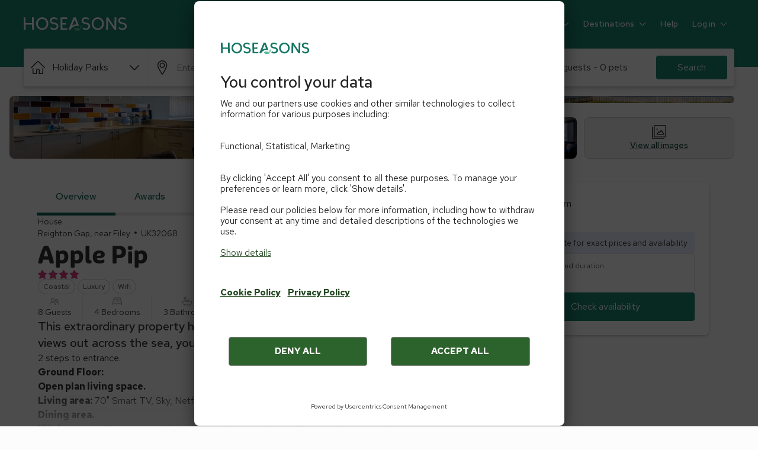

--- FILE ---
content_type: text/html; charset=utf-8
request_url: https://www.hoseasons.co.uk/cottages/apple-pip-uk32068
body_size: 107482
content:
<!DOCTYPE html><html lang="en"><head><meta charSet="utf-8"/><meta name="viewport" content="width=device-width"/><title>Apple Pip in Reighton Gap, near Filey | Hoseasons</title><meta name="description" content="This extraordinary property has been designed to embrace the incredible panoramic views out across the sea, you are perched in the most fabulous location."/><meta property="og:title" content="Apple Pip in Reighton Gap, near Filey | Hoseasons"/><meta property="og:url" content="https://www.hoseasons.co.uk/cottages/apple-pip-uk32068"/><meta property="og:description" content="This extraordinary property has been designed to embrace the i..."/><meta property="og:image" content="https://img.chooseacottage.co.uk/property/108/640/10897080.jpg"/><meta property="og:locale" content="en-GB"/><meta property="og:type" content="website"/><link rel="canonical" href="https://www.hoseasons.co.uk/cottages/apple-pip-uk32068"/><link rel="preload" href="https://img.chooseacottage.co.uk/property/935/840/935665.jpg"/><link rel="preconnect" href="https://static.age.awaze.com"/><link rel="preconnect" href="https://www.googletagmanager.com"/><link rel="preconnect" href="https://app.usercentrics.eu"/><link rel="dns-prefetch" href="https://app.usercentrics.eu"/><link rel="icon" type="image/png" href="https://static.age.awaze.com/common/hoseasons/favicon-32x32.png" sizes="32x32"/><link rel="icon" type="image/png" href="https://static.age.awaze.com/common/hoseasons/android-chrome-192x192.png" sizes="192x192"/><link rel="icon" type="image/png" href="https://static.age.awaze.com/common/hoseasons/favicon-96x96.png" sizes="96x96"/><link rel="icon" type="image/png" href="https://static.age.awaze.com/common/hoseasons/favicon-16x16.png" sizes="16x16"/><meta name="next-head-count" content="20"/><script type="text/javascript">window.NREUM||(NREUM={});NREUM.info = {"agent":"","beacon":"bam.nr-data.net","errorBeacon":"bam.nr-data.net","licenseKey":"60ca4489fe","applicationID":"1475177275","agentToken":null,"applicationTime":216.300219,"transactionName":"ZFIDMRZRXkYHAEZaWl0YLwoWXVFZDxlXV2BBXk5P","queueTime":0,"ttGuid":"f99a3f4a6e6cae14"}; (window.NREUM||(NREUM={})).init={privacy:{cookies_enabled:true},ajax:{deny_list:["bam.nr-data.net"]},feature_flags:["soft_nav"],distributed_tracing:{enabled:true}};(window.NREUM||(NREUM={})).loader_config={agentID:"1588645444",accountID:"900451",trustKey:"900451",xpid:"XQYHVVNSGwIEU1RTAAYFUVE=",licenseKey:"60ca4489fe",applicationID:"1475177275",browserID:"1588645444"};;/*! For license information please see nr-loader-spa-1.308.0.min.js.LICENSE.txt */
(()=>{var e,t,r={384:(e,t,r)=>{"use strict";r.d(t,{NT:()=>a,US:()=>u,Zm:()=>o,bQ:()=>d,dV:()=>c,pV:()=>l});var n=r(6154),i=r(1863),s=r(1910);const a={beacon:"bam.nr-data.net",errorBeacon:"bam.nr-data.net"};function o(){return n.gm.NREUM||(n.gm.NREUM={}),void 0===n.gm.newrelic&&(n.gm.newrelic=n.gm.NREUM),n.gm.NREUM}function c(){let e=o();return e.o||(e.o={ST:n.gm.setTimeout,SI:n.gm.setImmediate||n.gm.setInterval,CT:n.gm.clearTimeout,XHR:n.gm.XMLHttpRequest,REQ:n.gm.Request,EV:n.gm.Event,PR:n.gm.Promise,MO:n.gm.MutationObserver,FETCH:n.gm.fetch,WS:n.gm.WebSocket},(0,s.i)(...Object.values(e.o))),e}function d(e,t){let r=o();r.initializedAgents??={},t.initializedAt={ms:(0,i.t)(),date:new Date},r.initializedAgents[e]=t}function u(e,t){o()[e]=t}function l(){return function(){let e=o();const t=e.info||{};e.info={beacon:a.beacon,errorBeacon:a.errorBeacon,...t}}(),function(){let e=o();const t=e.init||{};e.init={...t}}(),c(),function(){let e=o();const t=e.loader_config||{};e.loader_config={...t}}(),o()}},782:(e,t,r)=>{"use strict";r.d(t,{T:()=>n});const n=r(860).K7.pageViewTiming},860:(e,t,r)=>{"use strict";r.d(t,{$J:()=>u,K7:()=>c,P3:()=>d,XX:()=>i,Yy:()=>o,df:()=>s,qY:()=>n,v4:()=>a});const n="events",i="jserrors",s="browser/blobs",a="rum",o="browser/logs",c={ajax:"ajax",genericEvents:"generic_events",jserrors:i,logging:"logging",metrics:"metrics",pageAction:"page_action",pageViewEvent:"page_view_event",pageViewTiming:"page_view_timing",sessionReplay:"session_replay",sessionTrace:"session_trace",softNav:"soft_navigations",spa:"spa"},d={[c.pageViewEvent]:1,[c.pageViewTiming]:2,[c.metrics]:3,[c.jserrors]:4,[c.spa]:5,[c.ajax]:6,[c.sessionTrace]:7,[c.softNav]:8,[c.sessionReplay]:9,[c.logging]:10,[c.genericEvents]:11},u={[c.pageViewEvent]:a,[c.pageViewTiming]:n,[c.ajax]:n,[c.spa]:n,[c.softNav]:n,[c.metrics]:i,[c.jserrors]:i,[c.sessionTrace]:s,[c.sessionReplay]:s,[c.logging]:o,[c.genericEvents]:"ins"}},944:(e,t,r)=>{"use strict";r.d(t,{R:()=>i});var n=r(3241);function i(e,t){"function"==typeof console.debug&&(console.debug("New Relic Warning: https://github.com/newrelic/newrelic-browser-agent/blob/main/docs/warning-codes.md#".concat(e),t),(0,n.W)({agentIdentifier:null,drained:null,type:"data",name:"warn",feature:"warn",data:{code:e,secondary:t}}))}},993:(e,t,r)=>{"use strict";r.d(t,{A$:()=>s,ET:()=>a,TZ:()=>o,p_:()=>i});var n=r(860);const i={ERROR:"ERROR",WARN:"WARN",INFO:"INFO",DEBUG:"DEBUG",TRACE:"TRACE"},s={OFF:0,ERROR:1,WARN:2,INFO:3,DEBUG:4,TRACE:5},a="log",o=n.K7.logging},1541:(e,t,r)=>{"use strict";r.d(t,{U:()=>i,f:()=>n});const n={MFE:"MFE",BA:"BA"};function i(e,t){if(2!==t?.harvestEndpointVersion)return{};const r=t.agentRef.runtime.appMetadata.agents[0].entityGuid;return e?{"source.id":e.id,"source.name":e.name,"source.type":e.type,"parent.id":e.parent?.id||r,"parent.type":e.parent?.type||n.BA}:{"entity.guid":r,appId:t.agentRef.info.applicationID}}},1687:(e,t,r)=>{"use strict";r.d(t,{Ak:()=>d,Ze:()=>h,x3:()=>u});var n=r(3241),i=r(7836),s=r(3606),a=r(860),o=r(2646);const c={};function d(e,t){const r={staged:!1,priority:a.P3[t]||0};l(e),c[e].get(t)||c[e].set(t,r)}function u(e,t){e&&c[e]&&(c[e].get(t)&&c[e].delete(t),p(e,t,!1),c[e].size&&f(e))}function l(e){if(!e)throw new Error("agentIdentifier required");c[e]||(c[e]=new Map)}function h(e="",t="feature",r=!1){if(l(e),!e||!c[e].get(t)||r)return p(e,t);c[e].get(t).staged=!0,f(e)}function f(e){const t=Array.from(c[e]);t.every(([e,t])=>t.staged)&&(t.sort((e,t)=>e[1].priority-t[1].priority),t.forEach(([t])=>{c[e].delete(t),p(e,t)}))}function p(e,t,r=!0){const a=e?i.ee.get(e):i.ee,c=s.i.handlers;if(!a.aborted&&a.backlog&&c){if((0,n.W)({agentIdentifier:e,type:"lifecycle",name:"drain",feature:t}),r){const e=a.backlog[t],r=c[t];if(r){for(let t=0;e&&t<e.length;++t)g(e[t],r);Object.entries(r).forEach(([e,t])=>{Object.values(t||{}).forEach(t=>{t[0]?.on&&t[0]?.context()instanceof o.y&&t[0].on(e,t[1])})})}}a.isolatedBacklog||delete c[t],a.backlog[t]=null,a.emit("drain-"+t,[])}}function g(e,t){var r=e[1];Object.values(t[r]||{}).forEach(t=>{var r=e[0];if(t[0]===r){var n=t[1],i=e[3],s=e[2];n.apply(i,s)}})}},1738:(e,t,r)=>{"use strict";r.d(t,{U:()=>f,Y:()=>h});var n=r(3241),i=r(9908),s=r(1863),a=r(944),o=r(5701),c=r(3969),d=r(8362),u=r(860),l=r(4261);function h(e,t,r,s){const h=s||r;!h||h[e]&&h[e]!==d.d.prototype[e]||(h[e]=function(){(0,i.p)(c.xV,["API/"+e+"/called"],void 0,u.K7.metrics,r.ee),(0,n.W)({agentIdentifier:r.agentIdentifier,drained:!!o.B?.[r.agentIdentifier],type:"data",name:"api",feature:l.Pl+e,data:{}});try{return t.apply(this,arguments)}catch(e){(0,a.R)(23,e)}})}function f(e,t,r,n,a){const o=e.info;null===r?delete o.jsAttributes[t]:o.jsAttributes[t]=r,(a||null===r)&&(0,i.p)(l.Pl+n,[(0,s.t)(),t,r],void 0,"session",e.ee)}},1741:(e,t,r)=>{"use strict";r.d(t,{W:()=>s});var n=r(944),i=r(4261);class s{#e(e,...t){if(this[e]!==s.prototype[e])return this[e](...t);(0,n.R)(35,e)}addPageAction(e,t){return this.#e(i.hG,e,t)}register(e){return this.#e(i.eY,e)}recordCustomEvent(e,t){return this.#e(i.fF,e,t)}setPageViewName(e,t){return this.#e(i.Fw,e,t)}setCustomAttribute(e,t,r){return this.#e(i.cD,e,t,r)}noticeError(e,t){return this.#e(i.o5,e,t)}setUserId(e,t=!1){return this.#e(i.Dl,e,t)}setApplicationVersion(e){return this.#e(i.nb,e)}setErrorHandler(e){return this.#e(i.bt,e)}addRelease(e,t){return this.#e(i.k6,e,t)}log(e,t){return this.#e(i.$9,e,t)}start(){return this.#e(i.d3)}finished(e){return this.#e(i.BL,e)}recordReplay(){return this.#e(i.CH)}pauseReplay(){return this.#e(i.Tb)}addToTrace(e){return this.#e(i.U2,e)}setCurrentRouteName(e){return this.#e(i.PA,e)}interaction(e){return this.#e(i.dT,e)}wrapLogger(e,t,r){return this.#e(i.Wb,e,t,r)}measure(e,t){return this.#e(i.V1,e,t)}consent(e){return this.#e(i.Pv,e)}}},1863:(e,t,r)=>{"use strict";function n(){return Math.floor(performance.now())}r.d(t,{t:()=>n})},1910:(e,t,r)=>{"use strict";r.d(t,{i:()=>s});var n=r(944);const i=new Map;function s(...e){return e.every(e=>{if(i.has(e))return i.get(e);const t="function"==typeof e?e.toString():"",r=t.includes("[native code]"),s=t.includes("nrWrapper");return r||s||(0,n.R)(64,e?.name||t),i.set(e,r),r})}},2555:(e,t,r)=>{"use strict";r.d(t,{D:()=>o,f:()=>a});var n=r(384),i=r(8122);const s={beacon:n.NT.beacon,errorBeacon:n.NT.errorBeacon,licenseKey:void 0,applicationID:void 0,sa:void 0,queueTime:void 0,applicationTime:void 0,ttGuid:void 0,user:void 0,account:void 0,product:void 0,extra:void 0,jsAttributes:{},userAttributes:void 0,atts:void 0,transactionName:void 0,tNamePlain:void 0};function a(e){try{return!!e.licenseKey&&!!e.errorBeacon&&!!e.applicationID}catch(e){return!1}}const o=e=>(0,i.a)(e,s)},2614:(e,t,r)=>{"use strict";r.d(t,{BB:()=>a,H3:()=>n,g:()=>d,iL:()=>c,tS:()=>o,uh:()=>i,wk:()=>s});const n="NRBA",i="SESSION",s=144e5,a=18e5,o={STARTED:"session-started",PAUSE:"session-pause",RESET:"session-reset",RESUME:"session-resume",UPDATE:"session-update"},c={SAME_TAB:"same-tab",CROSS_TAB:"cross-tab"},d={OFF:0,FULL:1,ERROR:2}},2646:(e,t,r)=>{"use strict";r.d(t,{y:()=>n});class n{constructor(e){this.contextId=e}}},2843:(e,t,r)=>{"use strict";r.d(t,{G:()=>s,u:()=>i});var n=r(3878);function i(e,t=!1,r,i){(0,n.DD)("visibilitychange",function(){if(t)return void("hidden"===document.visibilityState&&e());e(document.visibilityState)},r,i)}function s(e,t,r){(0,n.sp)("pagehide",e,t,r)}},3241:(e,t,r)=>{"use strict";r.d(t,{W:()=>s});var n=r(6154);const i="newrelic";function s(e={}){try{n.gm.dispatchEvent(new CustomEvent(i,{detail:e}))}catch(e){}}},3304:(e,t,r)=>{"use strict";r.d(t,{A:()=>s});var n=r(7836);const i=()=>{const e=new WeakSet;return(t,r)=>{if("object"==typeof r&&null!==r){if(e.has(r))return;e.add(r)}return r}};function s(e){try{return JSON.stringify(e,i())??""}catch(e){try{n.ee.emit("internal-error",[e])}catch(e){}return""}}},3333:(e,t,r)=>{"use strict";r.d(t,{$v:()=>u,TZ:()=>n,Xh:()=>c,Zp:()=>i,kd:()=>d,mq:()=>o,nf:()=>a,qN:()=>s});const n=r(860).K7.genericEvents,i=["auxclick","click","copy","keydown","paste","scrollend"],s=["focus","blur"],a=4,o=1e3,c=2e3,d=["PageAction","UserAction","BrowserPerformance"],u={RESOURCES:"experimental.resources",REGISTER:"register"}},3434:(e,t,r)=>{"use strict";r.d(t,{Jt:()=>s,YM:()=>d});var n=r(7836),i=r(5607);const s="nr@original:".concat(i.W),a=50;var o=Object.prototype.hasOwnProperty,c=!1;function d(e,t){return e||(e=n.ee),r.inPlace=function(e,t,n,i,s){n||(n="");const a="-"===n.charAt(0);for(let o=0;o<t.length;o++){const c=t[o],d=e[c];l(d)||(e[c]=r(d,a?c+n:n,i,c,s))}},r.flag=s,r;function r(t,r,n,c,d){return l(t)?t:(r||(r=""),nrWrapper[s]=t,function(e,t,r){if(Object.defineProperty&&Object.keys)try{return Object.keys(e).forEach(function(r){Object.defineProperty(t,r,{get:function(){return e[r]},set:function(t){return e[r]=t,t}})}),t}catch(e){u([e],r)}for(var n in e)o.call(e,n)&&(t[n]=e[n])}(t,nrWrapper,e),nrWrapper);function nrWrapper(){var s,o,l,h;let f;try{o=this,s=[...arguments],l="function"==typeof n?n(s,o):n||{}}catch(t){u([t,"",[s,o,c],l],e)}i(r+"start",[s,o,c],l,d);const p=performance.now();let g;try{return h=t.apply(o,s),g=performance.now(),h}catch(e){throw g=performance.now(),i(r+"err",[s,o,e],l,d),f=e,f}finally{const e=g-p,t={start:p,end:g,duration:e,isLongTask:e>=a,methodName:c,thrownError:f};t.isLongTask&&i("long-task",[t,o],l,d),i(r+"end",[s,o,h],l,d)}}}function i(r,n,i,s){if(!c||t){var a=c;c=!0;try{e.emit(r,n,i,t,s)}catch(t){u([t,r,n,i],e)}c=a}}}function u(e,t){t||(t=n.ee);try{t.emit("internal-error",e)}catch(e){}}function l(e){return!(e&&"function"==typeof e&&e.apply&&!e[s])}},3606:(e,t,r)=>{"use strict";r.d(t,{i:()=>s});var n=r(9908);s.on=a;var i=s.handlers={};function s(e,t,r,s){a(s||n.d,i,e,t,r)}function a(e,t,r,i,s){s||(s="feature"),e||(e=n.d);var a=t[s]=t[s]||{};(a[r]=a[r]||[]).push([e,i])}},3738:(e,t,r)=>{"use strict";r.d(t,{He:()=>i,Kp:()=>o,Lc:()=>d,Rz:()=>u,TZ:()=>n,bD:()=>s,d3:()=>a,jx:()=>l,sl:()=>h,uP:()=>c});const n=r(860).K7.sessionTrace,i="bstResource",s="resource",a="-start",o="-end",c="fn"+a,d="fn"+o,u="pushState",l=1e3,h=3e4},3785:(e,t,r)=>{"use strict";r.d(t,{R:()=>c,b:()=>d});var n=r(9908),i=r(1863),s=r(860),a=r(3969),o=r(993);function c(e,t,r={},c=o.p_.INFO,d=!0,u,l=(0,i.t)()){(0,n.p)(a.xV,["API/logging/".concat(c.toLowerCase(),"/called")],void 0,s.K7.metrics,e),(0,n.p)(o.ET,[l,t,r,c,d,u],void 0,s.K7.logging,e)}function d(e){return"string"==typeof e&&Object.values(o.p_).some(t=>t===e.toUpperCase().trim())}},3878:(e,t,r)=>{"use strict";function n(e,t){return{capture:e,passive:!1,signal:t}}function i(e,t,r=!1,i){window.addEventListener(e,t,n(r,i))}function s(e,t,r=!1,i){document.addEventListener(e,t,n(r,i))}r.d(t,{DD:()=>s,jT:()=>n,sp:()=>i})},3962:(e,t,r)=>{"use strict";r.d(t,{AM:()=>a,O2:()=>l,OV:()=>s,Qu:()=>h,TZ:()=>c,ih:()=>f,pP:()=>o,t1:()=>u,tC:()=>i,wD:()=>d});var n=r(860);const i=["click","keydown","submit"],s="popstate",a="api",o="initialPageLoad",c=n.K7.softNav,d=5e3,u=500,l={INITIAL_PAGE_LOAD:"",ROUTE_CHANGE:1,UNSPECIFIED:2},h={INTERACTION:1,AJAX:2,CUSTOM_END:3,CUSTOM_TRACER:4},f={IP:"in progress",PF:"pending finish",FIN:"finished",CAN:"cancelled"}},3969:(e,t,r)=>{"use strict";r.d(t,{TZ:()=>n,XG:()=>o,rs:()=>i,xV:()=>a,z_:()=>s});const n=r(860).K7.metrics,i="sm",s="cm",a="storeSupportabilityMetrics",o="storeEventMetrics"},4234:(e,t,r)=>{"use strict";r.d(t,{W:()=>s});var n=r(7836),i=r(1687);class s{constructor(e,t){this.agentIdentifier=e,this.ee=n.ee.get(e),this.featureName=t,this.blocked=!1}deregisterDrain(){(0,i.x3)(this.agentIdentifier,this.featureName)}}},4261:(e,t,r)=>{"use strict";r.d(t,{$9:()=>u,BL:()=>c,CH:()=>p,Dl:()=>R,Fw:()=>w,PA:()=>v,Pl:()=>n,Pv:()=>A,Tb:()=>h,U2:()=>a,V1:()=>E,Wb:()=>T,bt:()=>y,cD:()=>b,d3:()=>x,dT:()=>d,eY:()=>g,fF:()=>f,hG:()=>s,hw:()=>i,k6:()=>o,nb:()=>m,o5:()=>l});const n="api-",i=n+"ixn-",s="addPageAction",a="addToTrace",o="addRelease",c="finished",d="interaction",u="log",l="noticeError",h="pauseReplay",f="recordCustomEvent",p="recordReplay",g="register",m="setApplicationVersion",v="setCurrentRouteName",b="setCustomAttribute",y="setErrorHandler",w="setPageViewName",R="setUserId",x="start",T="wrapLogger",E="measure",A="consent"},5205:(e,t,r)=>{"use strict";r.d(t,{j:()=>S});var n=r(384),i=r(1741);var s=r(2555),a=r(3333);const o=e=>{if(!e||"string"!=typeof e)return!1;try{document.createDocumentFragment().querySelector(e)}catch{return!1}return!0};var c=r(2614),d=r(944),u=r(8122);const l="[data-nr-mask]",h=e=>(0,u.a)(e,(()=>{const e={feature_flags:[],experimental:{allow_registered_children:!1,resources:!1},mask_selector:"*",block_selector:"[data-nr-block]",mask_input_options:{color:!1,date:!1,"datetime-local":!1,email:!1,month:!1,number:!1,range:!1,search:!1,tel:!1,text:!1,time:!1,url:!1,week:!1,textarea:!1,select:!1,password:!0}};return{ajax:{deny_list:void 0,block_internal:!0,enabled:!0,autoStart:!0},api:{get allow_registered_children(){return e.feature_flags.includes(a.$v.REGISTER)||e.experimental.allow_registered_children},set allow_registered_children(t){e.experimental.allow_registered_children=t},duplicate_registered_data:!1},browser_consent_mode:{enabled:!1},distributed_tracing:{enabled:void 0,exclude_newrelic_header:void 0,cors_use_newrelic_header:void 0,cors_use_tracecontext_headers:void 0,allowed_origins:void 0},get feature_flags(){return e.feature_flags},set feature_flags(t){e.feature_flags=t},generic_events:{enabled:!0,autoStart:!0},harvest:{interval:30},jserrors:{enabled:!0,autoStart:!0},logging:{enabled:!0,autoStart:!0},metrics:{enabled:!0,autoStart:!0},obfuscate:void 0,page_action:{enabled:!0},page_view_event:{enabled:!0,autoStart:!0},page_view_timing:{enabled:!0,autoStart:!0},performance:{capture_marks:!1,capture_measures:!1,capture_detail:!0,resources:{get enabled(){return e.feature_flags.includes(a.$v.RESOURCES)||e.experimental.resources},set enabled(t){e.experimental.resources=t},asset_types:[],first_party_domains:[],ignore_newrelic:!0}},privacy:{cookies_enabled:!0},proxy:{assets:void 0,beacon:void 0},session:{expiresMs:c.wk,inactiveMs:c.BB},session_replay:{autoStart:!0,enabled:!1,preload:!1,sampling_rate:10,error_sampling_rate:100,collect_fonts:!1,inline_images:!1,fix_stylesheets:!0,mask_all_inputs:!0,get mask_text_selector(){return e.mask_selector},set mask_text_selector(t){o(t)?e.mask_selector="".concat(t,",").concat(l):""===t||null===t?e.mask_selector=l:(0,d.R)(5,t)},get block_class(){return"nr-block"},get ignore_class(){return"nr-ignore"},get mask_text_class(){return"nr-mask"},get block_selector(){return e.block_selector},set block_selector(t){o(t)?e.block_selector+=",".concat(t):""!==t&&(0,d.R)(6,t)},get mask_input_options(){return e.mask_input_options},set mask_input_options(t){t&&"object"==typeof t?e.mask_input_options={...t,password:!0}:(0,d.R)(7,t)}},session_trace:{enabled:!0,autoStart:!0},soft_navigations:{enabled:!0,autoStart:!0},spa:{enabled:!0,autoStart:!0},ssl:void 0,user_actions:{enabled:!0,elementAttributes:["id","className","tagName","type"]}}})());var f=r(6154),p=r(9324);let g=0;const m={buildEnv:p.F3,distMethod:p.Xs,version:p.xv,originTime:f.WN},v={consented:!1},b={appMetadata:{},get consented(){return this.session?.state?.consent||v.consented},set consented(e){v.consented=e},customTransaction:void 0,denyList:void 0,disabled:!1,harvester:void 0,isolatedBacklog:!1,isRecording:!1,loaderType:void 0,maxBytes:3e4,obfuscator:void 0,onerror:void 0,ptid:void 0,releaseIds:{},session:void 0,timeKeeper:void 0,registeredEntities:[],jsAttributesMetadata:{bytes:0},get harvestCount(){return++g}},y=e=>{const t=(0,u.a)(e,b),r=Object.keys(m).reduce((e,t)=>(e[t]={value:m[t],writable:!1,configurable:!0,enumerable:!0},e),{});return Object.defineProperties(t,r)};var w=r(5701);const R=e=>{const t=e.startsWith("http");e+="/",r.p=t?e:"https://"+e};var x=r(7836),T=r(3241);const E={accountID:void 0,trustKey:void 0,agentID:void 0,licenseKey:void 0,applicationID:void 0,xpid:void 0},A=e=>(0,u.a)(e,E),_=new Set;function S(e,t={},r,a){let{init:o,info:c,loader_config:d,runtime:u={},exposed:l=!0}=t;if(!c){const e=(0,n.pV)();o=e.init,c=e.info,d=e.loader_config}e.init=h(o||{}),e.loader_config=A(d||{}),c.jsAttributes??={},f.bv&&(c.jsAttributes.isWorker=!0),e.info=(0,s.D)(c);const p=e.init,g=[c.beacon,c.errorBeacon];_.has(e.agentIdentifier)||(p.proxy.assets&&(R(p.proxy.assets),g.push(p.proxy.assets)),p.proxy.beacon&&g.push(p.proxy.beacon),e.beacons=[...g],function(e){const t=(0,n.pV)();Object.getOwnPropertyNames(i.W.prototype).forEach(r=>{const n=i.W.prototype[r];if("function"!=typeof n||"constructor"===n)return;let s=t[r];e[r]&&!1!==e.exposed&&"micro-agent"!==e.runtime?.loaderType&&(t[r]=(...t)=>{const n=e[r](...t);return s?s(...t):n})})}(e),(0,n.US)("activatedFeatures",w.B)),u.denyList=[...p.ajax.deny_list||[],...p.ajax.block_internal?g:[]],u.ptid=e.agentIdentifier,u.loaderType=r,e.runtime=y(u),_.has(e.agentIdentifier)||(e.ee=x.ee.get(e.agentIdentifier),e.exposed=l,(0,T.W)({agentIdentifier:e.agentIdentifier,drained:!!w.B?.[e.agentIdentifier],type:"lifecycle",name:"initialize",feature:void 0,data:e.config})),_.add(e.agentIdentifier)}},5270:(e,t,r)=>{"use strict";r.d(t,{Aw:()=>a,SR:()=>s,rF:()=>o});var n=r(384),i=r(7767);function s(e){return!!(0,n.dV)().o.MO&&(0,i.V)(e)&&!0===e?.session_trace.enabled}function a(e){return!0===e?.session_replay.preload&&s(e)}function o(e,t){try{if("string"==typeof t?.type){if("password"===t.type.toLowerCase())return"*".repeat(e?.length||0);if(void 0!==t?.dataset?.nrUnmask||t?.classList?.contains("nr-unmask"))return e}}catch(e){}return"string"==typeof e?e.replace(/[\S]/g,"*"):"*".repeat(e?.length||0)}},5289:(e,t,r)=>{"use strict";r.d(t,{GG:()=>a,Qr:()=>c,sB:()=>o});var n=r(3878),i=r(6389);function s(){return"undefined"==typeof document||"complete"===document.readyState}function a(e,t){if(s())return e();const r=(0,i.J)(e),a=setInterval(()=>{s()&&(clearInterval(a),r())},500);(0,n.sp)("load",r,t)}function o(e){if(s())return e();(0,n.DD)("DOMContentLoaded",e)}function c(e){if(s())return e();(0,n.sp)("popstate",e)}},5607:(e,t,r)=>{"use strict";r.d(t,{W:()=>n});const n=(0,r(9566).bz)()},5701:(e,t,r)=>{"use strict";r.d(t,{B:()=>s,t:()=>a});var n=r(3241);const i=new Set,s={};function a(e,t){const r=t.agentIdentifier;s[r]??={},e&&"object"==typeof e&&(i.has(r)||(t.ee.emit("rumresp",[e]),s[r]=e,i.add(r),(0,n.W)({agentIdentifier:r,loaded:!0,drained:!0,type:"lifecycle",name:"load",feature:void 0,data:e})))}},6154:(e,t,r)=>{"use strict";r.d(t,{OF:()=>d,RI:()=>i,WN:()=>h,bv:()=>s,eN:()=>f,gm:()=>a,lR:()=>l,m:()=>c,mw:()=>o,sb:()=>u});var n=r(1863);const i="undefined"!=typeof window&&!!window.document,s="undefined"!=typeof WorkerGlobalScope&&("undefined"!=typeof self&&self instanceof WorkerGlobalScope&&self.navigator instanceof WorkerNavigator||"undefined"!=typeof globalThis&&globalThis instanceof WorkerGlobalScope&&globalThis.navigator instanceof WorkerNavigator),a=i?window:"undefined"!=typeof WorkerGlobalScope&&("undefined"!=typeof self&&self instanceof WorkerGlobalScope&&self||"undefined"!=typeof globalThis&&globalThis instanceof WorkerGlobalScope&&globalThis),o=Boolean("hidden"===a?.document?.visibilityState),c=""+a?.location,d=/iPad|iPhone|iPod/.test(a.navigator?.userAgent),u=d&&"undefined"==typeof SharedWorker,l=(()=>{const e=a.navigator?.userAgent?.match(/Firefox[/\s](\d+\.\d+)/);return Array.isArray(e)&&e.length>=2?+e[1]:0})(),h=Date.now()-(0,n.t)(),f=()=>"undefined"!=typeof PerformanceNavigationTiming&&a?.performance?.getEntriesByType("navigation")?.[0]?.responseStart},6344:(e,t,r)=>{"use strict";r.d(t,{BB:()=>u,Qb:()=>l,TZ:()=>i,Ug:()=>a,Vh:()=>s,_s:()=>o,bc:()=>d,yP:()=>c});var n=r(2614);const i=r(860).K7.sessionReplay,s="errorDuringReplay",a=.12,o={DomContentLoaded:0,Load:1,FullSnapshot:2,IncrementalSnapshot:3,Meta:4,Custom:5},c={[n.g.ERROR]:15e3,[n.g.FULL]:3e5,[n.g.OFF]:0},d={RESET:{message:"Session was reset",sm:"Reset"},IMPORT:{message:"Recorder failed to import",sm:"Import"},TOO_MANY:{message:"429: Too Many Requests",sm:"Too-Many"},TOO_BIG:{message:"Payload was too large",sm:"Too-Big"},CROSS_TAB:{message:"Session Entity was set to OFF on another tab",sm:"Cross-Tab"},ENTITLEMENTS:{message:"Session Replay is not allowed and will not be started",sm:"Entitlement"}},u=5e3,l={API:"api",RESUME:"resume",SWITCH_TO_FULL:"switchToFull",INITIALIZE:"initialize",PRELOAD:"preload"}},6389:(e,t,r)=>{"use strict";function n(e,t=500,r={}){const n=r?.leading||!1;let i;return(...r)=>{n&&void 0===i&&(e.apply(this,r),i=setTimeout(()=>{i=clearTimeout(i)},t)),n||(clearTimeout(i),i=setTimeout(()=>{e.apply(this,r)},t))}}function i(e){let t=!1;return(...r)=>{t||(t=!0,e.apply(this,r))}}r.d(t,{J:()=>i,s:()=>n})},6630:(e,t,r)=>{"use strict";r.d(t,{T:()=>n});const n=r(860).K7.pageViewEvent},6774:(e,t,r)=>{"use strict";r.d(t,{T:()=>n});const n=r(860).K7.jserrors},7295:(e,t,r)=>{"use strict";r.d(t,{Xv:()=>a,gX:()=>i,iW:()=>s});var n=[];function i(e){if(!e||s(e))return!1;if(0===n.length)return!0;if("*"===n[0].hostname)return!1;for(var t=0;t<n.length;t++){var r=n[t];if(r.hostname.test(e.hostname)&&r.pathname.test(e.pathname))return!1}return!0}function s(e){return void 0===e.hostname}function a(e){if(n=[],e&&e.length)for(var t=0;t<e.length;t++){let r=e[t];if(!r)continue;if("*"===r)return void(n=[{hostname:"*"}]);0===r.indexOf("http://")?r=r.substring(7):0===r.indexOf("https://")&&(r=r.substring(8));const i=r.indexOf("/");let s,a;i>0?(s=r.substring(0,i),a=r.substring(i)):(s=r,a="*");let[c]=s.split(":");n.push({hostname:o(c),pathname:o(a,!0)})}}function o(e,t=!1){const r=e.replace(/[.+?^${}()|[\]\\]/g,e=>"\\"+e).replace(/\*/g,".*?");return new RegExp((t?"^":"")+r+"$")}},7485:(e,t,r)=>{"use strict";r.d(t,{D:()=>i});var n=r(6154);function i(e){if(0===(e||"").indexOf("data:"))return{protocol:"data"};try{const t=new URL(e,location.href),r={port:t.port,hostname:t.hostname,pathname:t.pathname,search:t.search,protocol:t.protocol.slice(0,t.protocol.indexOf(":")),sameOrigin:t.protocol===n.gm?.location?.protocol&&t.host===n.gm?.location?.host};return r.port&&""!==r.port||("http:"===t.protocol&&(r.port="80"),"https:"===t.protocol&&(r.port="443")),r.pathname&&""!==r.pathname?r.pathname.startsWith("/")||(r.pathname="/".concat(r.pathname)):r.pathname="/",r}catch(e){return{}}}},7699:(e,t,r)=>{"use strict";r.d(t,{It:()=>s,KC:()=>o,No:()=>i,qh:()=>a});var n=r(860);const i=16e3,s=1e6,a="SESSION_ERROR",o={[n.K7.logging]:!0,[n.K7.genericEvents]:!1,[n.K7.jserrors]:!1,[n.K7.ajax]:!1}},7767:(e,t,r)=>{"use strict";r.d(t,{V:()=>i});var n=r(6154);const i=e=>n.RI&&!0===e?.privacy.cookies_enabled},7836:(e,t,r)=>{"use strict";r.d(t,{P:()=>o,ee:()=>c});var n=r(384),i=r(8990),s=r(2646),a=r(5607);const o="nr@context:".concat(a.W),c=function e(t,r){var n={},a={},u={},l=!1;try{l=16===r.length&&d.initializedAgents?.[r]?.runtime.isolatedBacklog}catch(e){}var h={on:p,addEventListener:p,removeEventListener:function(e,t){var r=n[e];if(!r)return;for(var i=0;i<r.length;i++)r[i]===t&&r.splice(i,1)},emit:function(e,r,n,i,s){!1!==s&&(s=!0);if(c.aborted&&!i)return;t&&s&&t.emit(e,r,n);var o=f(n);g(e).forEach(e=>{e.apply(o,r)});var d=v()[a[e]];d&&d.push([h,e,r,o]);return o},get:m,listeners:g,context:f,buffer:function(e,t){const r=v();if(t=t||"feature",h.aborted)return;Object.entries(e||{}).forEach(([e,n])=>{a[n]=t,t in r||(r[t]=[])})},abort:function(){h._aborted=!0,Object.keys(h.backlog).forEach(e=>{delete h.backlog[e]})},isBuffering:function(e){return!!v()[a[e]]},debugId:r,backlog:l?{}:t&&"object"==typeof t.backlog?t.backlog:{},isolatedBacklog:l};return Object.defineProperty(h,"aborted",{get:()=>{let e=h._aborted||!1;return e||(t&&(e=t.aborted),e)}}),h;function f(e){return e&&e instanceof s.y?e:e?(0,i.I)(e,o,()=>new s.y(o)):new s.y(o)}function p(e,t){n[e]=g(e).concat(t)}function g(e){return n[e]||[]}function m(t){return u[t]=u[t]||e(h,t)}function v(){return h.backlog}}(void 0,"globalEE"),d=(0,n.Zm)();d.ee||(d.ee=c)},8122:(e,t,r)=>{"use strict";r.d(t,{a:()=>i});var n=r(944);function i(e,t){try{if(!e||"object"!=typeof e)return(0,n.R)(3);if(!t||"object"!=typeof t)return(0,n.R)(4);const r=Object.create(Object.getPrototypeOf(t),Object.getOwnPropertyDescriptors(t)),s=0===Object.keys(r).length?e:r;for(let a in s)if(void 0!==e[a])try{if(null===e[a]){r[a]=null;continue}Array.isArray(e[a])&&Array.isArray(t[a])?r[a]=Array.from(new Set([...e[a],...t[a]])):"object"==typeof e[a]&&"object"==typeof t[a]?r[a]=i(e[a],t[a]):r[a]=e[a]}catch(e){r[a]||(0,n.R)(1,e)}return r}catch(e){(0,n.R)(2,e)}}},8139:(e,t,r)=>{"use strict";r.d(t,{u:()=>h});var n=r(7836),i=r(3434),s=r(8990),a=r(6154);const o={},c=a.gm.XMLHttpRequest,d="addEventListener",u="removeEventListener",l="nr@wrapped:".concat(n.P);function h(e){var t=function(e){return(e||n.ee).get("events")}(e);if(o[t.debugId]++)return t;o[t.debugId]=1;var r=(0,i.YM)(t,!0);function h(e){r.inPlace(e,[d,u],"-",p)}function p(e,t){return e[1]}return"getPrototypeOf"in Object&&(a.RI&&f(document,h),c&&f(c.prototype,h),f(a.gm,h)),t.on(d+"-start",function(e,t){var n=e[1];if(null!==n&&("function"==typeof n||"object"==typeof n)&&"newrelic"!==e[0]){var i=(0,s.I)(n,l,function(){var e={object:function(){if("function"!=typeof n.handleEvent)return;return n.handleEvent.apply(n,arguments)},function:n}[typeof n];return e?r(e,"fn-",null,e.name||"anonymous"):n});this.wrapped=e[1]=i}}),t.on(u+"-start",function(e){e[1]=this.wrapped||e[1]}),t}function f(e,t,...r){let n=e;for(;"object"==typeof n&&!Object.prototype.hasOwnProperty.call(n,d);)n=Object.getPrototypeOf(n);n&&t(n,...r)}},8362:(e,t,r)=>{"use strict";r.d(t,{d:()=>s});var n=r(9566),i=r(1741);class s extends i.W{agentIdentifier=(0,n.LA)(16)}},8374:(e,t,r)=>{r.nc=(()=>{try{return document?.currentScript?.nonce}catch(e){}return""})()},8990:(e,t,r)=>{"use strict";r.d(t,{I:()=>i});var n=Object.prototype.hasOwnProperty;function i(e,t,r){if(n.call(e,t))return e[t];var i=r();if(Object.defineProperty&&Object.keys)try{return Object.defineProperty(e,t,{value:i,writable:!0,enumerable:!1}),i}catch(e){}return e[t]=i,i}},9119:(e,t,r)=>{"use strict";r.d(t,{L:()=>s});var n=/([^?#]*)[^#]*(#[^?]*|$).*/,i=/([^?#]*)().*/;function s(e,t){return e?e.replace(t?n:i,"$1$2"):e}},9300:(e,t,r)=>{"use strict";r.d(t,{T:()=>n});const n=r(860).K7.ajax},9324:(e,t,r)=>{"use strict";r.d(t,{AJ:()=>a,F3:()=>i,Xs:()=>s,Yq:()=>o,xv:()=>n});const n="1.308.0",i="PROD",s="CDN",a="@newrelic/rrweb",o="1.0.1"},9566:(e,t,r)=>{"use strict";r.d(t,{LA:()=>o,ZF:()=>c,bz:()=>a,el:()=>d});var n=r(6154);const i="xxxxxxxx-xxxx-4xxx-yxxx-xxxxxxxxxxxx";function s(e,t){return e?15&e[t]:16*Math.random()|0}function a(){const e=n.gm?.crypto||n.gm?.msCrypto;let t,r=0;return e&&e.getRandomValues&&(t=e.getRandomValues(new Uint8Array(30))),i.split("").map(e=>"x"===e?s(t,r++).toString(16):"y"===e?(3&s()|8).toString(16):e).join("")}function o(e){const t=n.gm?.crypto||n.gm?.msCrypto;let r,i=0;t&&t.getRandomValues&&(r=t.getRandomValues(new Uint8Array(e)));const a=[];for(var o=0;o<e;o++)a.push(s(r,i++).toString(16));return a.join("")}function c(){return o(16)}function d(){return o(32)}},9908:(e,t,r)=>{"use strict";r.d(t,{d:()=>n,p:()=>i});var n=r(7836).ee.get("handle");function i(e,t,r,i,s){s?(s.buffer([e],i),s.emit(e,t,r)):(n.buffer([e],i),n.emit(e,t,r))}}},n={};function i(e){var t=n[e];if(void 0!==t)return t.exports;var s=n[e]={exports:{}};return r[e](s,s.exports,i),s.exports}i.m=r,i.d=(e,t)=>{for(var r in t)i.o(t,r)&&!i.o(e,r)&&Object.defineProperty(e,r,{enumerable:!0,get:t[r]})},i.f={},i.e=e=>Promise.all(Object.keys(i.f).reduce((t,r)=>(i.f[r](e,t),t),[])),i.u=e=>({212:"nr-spa-compressor",249:"nr-spa-recorder",478:"nr-spa"}[e]+"-1.308.0.min.js"),i.o=(e,t)=>Object.prototype.hasOwnProperty.call(e,t),e={},t="NRBA-1.308.0.PROD:",i.l=(r,n,s,a)=>{if(e[r])e[r].push(n);else{var o,c;if(void 0!==s)for(var d=document.getElementsByTagName("script"),u=0;u<d.length;u++){var l=d[u];if(l.getAttribute("src")==r||l.getAttribute("data-webpack")==t+s){o=l;break}}if(!o){c=!0;var h={478:"sha512-RSfSVnmHk59T/uIPbdSE0LPeqcEdF4/+XhfJdBuccH5rYMOEZDhFdtnh6X6nJk7hGpzHd9Ujhsy7lZEz/ORYCQ==",249:"sha512-ehJXhmntm85NSqW4MkhfQqmeKFulra3klDyY0OPDUE+sQ3GokHlPh1pmAzuNy//3j4ac6lzIbmXLvGQBMYmrkg==",212:"sha512-B9h4CR46ndKRgMBcK+j67uSR2RCnJfGefU+A7FrgR/k42ovXy5x/MAVFiSvFxuVeEk/pNLgvYGMp1cBSK/G6Fg=="};(o=document.createElement("script")).charset="utf-8",i.nc&&o.setAttribute("nonce",i.nc),o.setAttribute("data-webpack",t+s),o.src=r,0!==o.src.indexOf(window.location.origin+"/")&&(o.crossOrigin="anonymous"),h[a]&&(o.integrity=h[a])}e[r]=[n];var f=(t,n)=>{o.onerror=o.onload=null,clearTimeout(p);var i=e[r];if(delete e[r],o.parentNode&&o.parentNode.removeChild(o),i&&i.forEach(e=>e(n)),t)return t(n)},p=setTimeout(f.bind(null,void 0,{type:"timeout",target:o}),12e4);o.onerror=f.bind(null,o.onerror),o.onload=f.bind(null,o.onload),c&&document.head.appendChild(o)}},i.r=e=>{"undefined"!=typeof Symbol&&Symbol.toStringTag&&Object.defineProperty(e,Symbol.toStringTag,{value:"Module"}),Object.defineProperty(e,"__esModule",{value:!0})},i.p="https://js-agent.newrelic.com/",(()=>{var e={38:0,788:0};i.f.j=(t,r)=>{var n=i.o(e,t)?e[t]:void 0;if(0!==n)if(n)r.push(n[2]);else{var s=new Promise((r,i)=>n=e[t]=[r,i]);r.push(n[2]=s);var a=i.p+i.u(t),o=new Error;i.l(a,r=>{if(i.o(e,t)&&(0!==(n=e[t])&&(e[t]=void 0),n)){var s=r&&("load"===r.type?"missing":r.type),a=r&&r.target&&r.target.src;o.message="Loading chunk "+t+" failed: ("+s+": "+a+")",o.name="ChunkLoadError",o.type=s,o.request=a,n[1](o)}},"chunk-"+t,t)}};var t=(t,r)=>{var n,s,[a,o,c]=r,d=0;if(a.some(t=>0!==e[t])){for(n in o)i.o(o,n)&&(i.m[n]=o[n]);if(c)c(i)}for(t&&t(r);d<a.length;d++)s=a[d],i.o(e,s)&&e[s]&&e[s][0](),e[s]=0},r=self["webpackChunk:NRBA-1.308.0.PROD"]=self["webpackChunk:NRBA-1.308.0.PROD"]||[];r.forEach(t.bind(null,0)),r.push=t.bind(null,r.push.bind(r))})(),(()=>{"use strict";i(8374);var e=i(8362),t=i(860);const r=Object.values(t.K7);var n=i(5205);var s=i(9908),a=i(1863),o=i(4261),c=i(1738);var d=i(1687),u=i(4234),l=i(5289),h=i(6154),f=i(944),p=i(5270),g=i(7767),m=i(6389),v=i(7699);class b extends u.W{constructor(e,t){super(e.agentIdentifier,t),this.agentRef=e,this.abortHandler=void 0,this.featAggregate=void 0,this.loadedSuccessfully=void 0,this.onAggregateImported=new Promise(e=>{this.loadedSuccessfully=e}),this.deferred=Promise.resolve(),!1===e.init[this.featureName].autoStart?this.deferred=new Promise((t,r)=>{this.ee.on("manual-start-all",(0,m.J)(()=>{(0,d.Ak)(e.agentIdentifier,this.featureName),t()}))}):(0,d.Ak)(e.agentIdentifier,t)}importAggregator(e,t,r={}){if(this.featAggregate)return;const n=async()=>{let n;await this.deferred;try{if((0,g.V)(e.init)){const{setupAgentSession:t}=await i.e(478).then(i.bind(i,8766));n=t(e)}}catch(e){(0,f.R)(20,e),this.ee.emit("internal-error",[e]),(0,s.p)(v.qh,[e],void 0,this.featureName,this.ee)}try{if(!this.#t(this.featureName,n,e.init))return(0,d.Ze)(this.agentIdentifier,this.featureName),void this.loadedSuccessfully(!1);const{Aggregate:i}=await t();this.featAggregate=new i(e,r),e.runtime.harvester.initializedAggregates.push(this.featAggregate),this.loadedSuccessfully(!0)}catch(e){(0,f.R)(34,e),this.abortHandler?.(),(0,d.Ze)(this.agentIdentifier,this.featureName,!0),this.loadedSuccessfully(!1),this.ee&&this.ee.abort()}};h.RI?(0,l.GG)(()=>n(),!0):n()}#t(e,r,n){if(this.blocked)return!1;switch(e){case t.K7.sessionReplay:return(0,p.SR)(n)&&!!r;case t.K7.sessionTrace:return!!r;default:return!0}}}var y=i(6630),w=i(2614),R=i(3241);class x extends b{static featureName=y.T;constructor(e){var t;super(e,y.T),this.setupInspectionEvents(e.agentIdentifier),t=e,(0,c.Y)(o.Fw,function(e,r){"string"==typeof e&&("/"!==e.charAt(0)&&(e="/"+e),t.runtime.customTransaction=(r||"http://custom.transaction")+e,(0,s.p)(o.Pl+o.Fw,[(0,a.t)()],void 0,void 0,t.ee))},t),this.importAggregator(e,()=>i.e(478).then(i.bind(i,2467)))}setupInspectionEvents(e){const t=(t,r)=>{t&&(0,R.W)({agentIdentifier:e,timeStamp:t.timeStamp,loaded:"complete"===t.target.readyState,type:"window",name:r,data:t.target.location+""})};(0,l.sB)(e=>{t(e,"DOMContentLoaded")}),(0,l.GG)(e=>{t(e,"load")}),(0,l.Qr)(e=>{t(e,"navigate")}),this.ee.on(w.tS.UPDATE,(t,r)=>{(0,R.W)({agentIdentifier:e,type:"lifecycle",name:"session",data:r})})}}var T=i(384);class E extends e.d{constructor(e){var t;(super(),h.gm)?(this.features={},(0,T.bQ)(this.agentIdentifier,this),this.desiredFeatures=new Set(e.features||[]),this.desiredFeatures.add(x),(0,n.j)(this,e,e.loaderType||"agent"),t=this,(0,c.Y)(o.cD,function(e,r,n=!1){if("string"==typeof e){if(["string","number","boolean"].includes(typeof r)||null===r)return(0,c.U)(t,e,r,o.cD,n);(0,f.R)(40,typeof r)}else(0,f.R)(39,typeof e)},t),function(e){(0,c.Y)(o.Dl,function(t,r=!1){if("string"!=typeof t&&null!==t)return void(0,f.R)(41,typeof t);const n=e.info.jsAttributes["enduser.id"];r&&null!=n&&n!==t?(0,s.p)(o.Pl+"setUserIdAndResetSession",[t],void 0,"session",e.ee):(0,c.U)(e,"enduser.id",t,o.Dl,!0)},e)}(this),function(e){(0,c.Y)(o.nb,function(t){if("string"==typeof t||null===t)return(0,c.U)(e,"application.version",t,o.nb,!1);(0,f.R)(42,typeof t)},e)}(this),function(e){(0,c.Y)(o.d3,function(){e.ee.emit("manual-start-all")},e)}(this),function(e){(0,c.Y)(o.Pv,function(t=!0){if("boolean"==typeof t){if((0,s.p)(o.Pl+o.Pv,[t],void 0,"session",e.ee),e.runtime.consented=t,t){const t=e.features.page_view_event;t.onAggregateImported.then(e=>{const r=t.featAggregate;e&&!r.sentRum&&r.sendRum()})}}else(0,f.R)(65,typeof t)},e)}(this),this.run()):(0,f.R)(21)}get config(){return{info:this.info,init:this.init,loader_config:this.loader_config,runtime:this.runtime}}get api(){return this}run(){try{const e=function(e){const t={};return r.forEach(r=>{t[r]=!!e[r]?.enabled}),t}(this.init),n=[...this.desiredFeatures];n.sort((e,r)=>t.P3[e.featureName]-t.P3[r.featureName]),n.forEach(r=>{if(!e[r.featureName]&&r.featureName!==t.K7.pageViewEvent)return;if(r.featureName===t.K7.spa)return void(0,f.R)(67);const n=function(e){switch(e){case t.K7.ajax:return[t.K7.jserrors];case t.K7.sessionTrace:return[t.K7.ajax,t.K7.pageViewEvent];case t.K7.sessionReplay:return[t.K7.sessionTrace];case t.K7.pageViewTiming:return[t.K7.pageViewEvent];default:return[]}}(r.featureName).filter(e=>!(e in this.features));n.length>0&&(0,f.R)(36,{targetFeature:r.featureName,missingDependencies:n}),this.features[r.featureName]=new r(this)})}catch(e){(0,f.R)(22,e);for(const e in this.features)this.features[e].abortHandler?.();const t=(0,T.Zm)();delete t.initializedAgents[this.agentIdentifier]?.features,delete this.sharedAggregator;return t.ee.get(this.agentIdentifier).abort(),!1}}}var A=i(2843),_=i(782);class S extends b{static featureName=_.T;constructor(e){super(e,_.T),h.RI&&((0,A.u)(()=>(0,s.p)("docHidden",[(0,a.t)()],void 0,_.T,this.ee),!0),(0,A.G)(()=>(0,s.p)("winPagehide",[(0,a.t)()],void 0,_.T,this.ee)),this.importAggregator(e,()=>i.e(478).then(i.bind(i,9917))))}}var O=i(3969);class I extends b{static featureName=O.TZ;constructor(e){super(e,O.TZ),h.RI&&document.addEventListener("securitypolicyviolation",e=>{(0,s.p)(O.xV,["Generic/CSPViolation/Detected"],void 0,this.featureName,this.ee)}),this.importAggregator(e,()=>i.e(478).then(i.bind(i,6555)))}}var N=i(6774),P=i(3878),k=i(3304);class D{constructor(e,t,r,n,i){this.name="UncaughtError",this.message="string"==typeof e?e:(0,k.A)(e),this.sourceURL=t,this.line=r,this.column=n,this.__newrelic=i}}function C(e){return M(e)?e:new D(void 0!==e?.message?e.message:e,e?.filename||e?.sourceURL,e?.lineno||e?.line,e?.colno||e?.col,e?.__newrelic,e?.cause)}function j(e){const t="Unhandled Promise Rejection: ";if(!e?.reason)return;if(M(e.reason)){try{e.reason.message.startsWith(t)||(e.reason.message=t+e.reason.message)}catch(e){}return C(e.reason)}const r=C(e.reason);return(r.message||"").startsWith(t)||(r.message=t+r.message),r}function L(e){if(e.error instanceof SyntaxError&&!/:\d+$/.test(e.error.stack?.trim())){const t=new D(e.message,e.filename,e.lineno,e.colno,e.error.__newrelic,e.cause);return t.name=SyntaxError.name,t}return M(e.error)?e.error:C(e)}function M(e){return e instanceof Error&&!!e.stack}function H(e,r,n,i,o=(0,a.t)()){"string"==typeof e&&(e=new Error(e)),(0,s.p)("err",[e,o,!1,r,n.runtime.isRecording,void 0,i],void 0,t.K7.jserrors,n.ee),(0,s.p)("uaErr",[],void 0,t.K7.genericEvents,n.ee)}var B=i(1541),K=i(993),W=i(3785);function U(e,{customAttributes:t={},level:r=K.p_.INFO}={},n,i,s=(0,a.t)()){(0,W.R)(n.ee,e,t,r,!1,i,s)}function F(e,r,n,i,c=(0,a.t)()){(0,s.p)(o.Pl+o.hG,[c,e,r,i],void 0,t.K7.genericEvents,n.ee)}function V(e,r,n,i,c=(0,a.t)()){const{start:d,end:u,customAttributes:l}=r||{},h={customAttributes:l||{}};if("object"!=typeof h.customAttributes||"string"!=typeof e||0===e.length)return void(0,f.R)(57);const p=(e,t)=>null==e?t:"number"==typeof e?e:e instanceof PerformanceMark?e.startTime:Number.NaN;if(h.start=p(d,0),h.end=p(u,c),Number.isNaN(h.start)||Number.isNaN(h.end))(0,f.R)(57);else{if(h.duration=h.end-h.start,!(h.duration<0))return(0,s.p)(o.Pl+o.V1,[h,e,i],void 0,t.K7.genericEvents,n.ee),h;(0,f.R)(58)}}function G(e,r={},n,i,c=(0,a.t)()){(0,s.p)(o.Pl+o.fF,[c,e,r,i],void 0,t.K7.genericEvents,n.ee)}function z(e){(0,c.Y)(o.eY,function(t){return Y(e,t)},e)}function Y(e,r,n){(0,f.R)(54,"newrelic.register"),r||={},r.type=B.f.MFE,r.licenseKey||=e.info.licenseKey,r.blocked=!1,r.parent=n||{},Array.isArray(r.tags)||(r.tags=[]);const i={};r.tags.forEach(e=>{"name"!==e&&"id"!==e&&(i["source.".concat(e)]=!0)}),r.isolated??=!0;let o=()=>{};const c=e.runtime.registeredEntities;if(!r.isolated){const e=c.find(({metadata:{target:{id:e}}})=>e===r.id&&!r.isolated);if(e)return e}const d=e=>{r.blocked=!0,o=e};function u(e){return"string"==typeof e&&!!e.trim()&&e.trim().length<501||"number"==typeof e}e.init.api.allow_registered_children||d((0,m.J)(()=>(0,f.R)(55))),u(r.id)&&u(r.name)||d((0,m.J)(()=>(0,f.R)(48,r)));const l={addPageAction:(t,n={})=>g(F,[t,{...i,...n},e],r),deregister:()=>{d((0,m.J)(()=>(0,f.R)(68)))},log:(t,n={})=>g(U,[t,{...n,customAttributes:{...i,...n.customAttributes||{}}},e],r),measure:(t,n={})=>g(V,[t,{...n,customAttributes:{...i,...n.customAttributes||{}}},e],r),noticeError:(t,n={})=>g(H,[t,{...i,...n},e],r),register:(t={})=>g(Y,[e,t],l.metadata.target),recordCustomEvent:(t,n={})=>g(G,[t,{...i,...n},e],r),setApplicationVersion:e=>p("application.version",e),setCustomAttribute:(e,t)=>p(e,t),setUserId:e=>p("enduser.id",e),metadata:{customAttributes:i,target:r}},h=()=>(r.blocked&&o(),r.blocked);h()||c.push(l);const p=(e,t)=>{h()||(i[e]=t)},g=(r,n,i)=>{if(h())return;const o=(0,a.t)();(0,s.p)(O.xV,["API/register/".concat(r.name,"/called")],void 0,t.K7.metrics,e.ee);try{if(e.init.api.duplicate_registered_data&&"register"!==r.name){let e=n;if(n[1]instanceof Object){const t={"child.id":i.id,"child.type":i.type};e="customAttributes"in n[1]?[n[0],{...n[1],customAttributes:{...n[1].customAttributes,...t}},...n.slice(2)]:[n[0],{...n[1],...t},...n.slice(2)]}r(...e,void 0,o)}return r(...n,i,o)}catch(e){(0,f.R)(50,e)}};return l}class Z extends b{static featureName=N.T;constructor(e){var t;super(e,N.T),t=e,(0,c.Y)(o.o5,(e,r)=>H(e,r,t),t),function(e){(0,c.Y)(o.bt,function(t){e.runtime.onerror=t},e)}(e),function(e){let t=0;(0,c.Y)(o.k6,function(e,r){++t>10||(this.runtime.releaseIds[e.slice(-200)]=(""+r).slice(-200))},e)}(e),z(e);try{this.removeOnAbort=new AbortController}catch(e){}this.ee.on("internal-error",(t,r)=>{this.abortHandler&&(0,s.p)("ierr",[C(t),(0,a.t)(),!0,{},e.runtime.isRecording,r],void 0,this.featureName,this.ee)}),h.gm.addEventListener("unhandledrejection",t=>{this.abortHandler&&(0,s.p)("err",[j(t),(0,a.t)(),!1,{unhandledPromiseRejection:1},e.runtime.isRecording],void 0,this.featureName,this.ee)},(0,P.jT)(!1,this.removeOnAbort?.signal)),h.gm.addEventListener("error",t=>{this.abortHandler&&(0,s.p)("err",[L(t),(0,a.t)(),!1,{},e.runtime.isRecording],void 0,this.featureName,this.ee)},(0,P.jT)(!1,this.removeOnAbort?.signal)),this.abortHandler=this.#r,this.importAggregator(e,()=>i.e(478).then(i.bind(i,2176)))}#r(){this.removeOnAbort?.abort(),this.abortHandler=void 0}}var q=i(8990);let X=1;function J(e){const t=typeof e;return!e||"object"!==t&&"function"!==t?-1:e===h.gm?0:(0,q.I)(e,"nr@id",function(){return X++})}function Q(e){if("string"==typeof e&&e.length)return e.length;if("object"==typeof e){if("undefined"!=typeof ArrayBuffer&&e instanceof ArrayBuffer&&e.byteLength)return e.byteLength;if("undefined"!=typeof Blob&&e instanceof Blob&&e.size)return e.size;if(!("undefined"!=typeof FormData&&e instanceof FormData))try{return(0,k.A)(e).length}catch(e){return}}}var ee=i(8139),te=i(7836),re=i(3434);const ne={},ie=["open","send"];function se(e){var t=e||te.ee;const r=function(e){return(e||te.ee).get("xhr")}(t);if(void 0===h.gm.XMLHttpRequest)return r;if(ne[r.debugId]++)return r;ne[r.debugId]=1,(0,ee.u)(t);var n=(0,re.YM)(r),i=h.gm.XMLHttpRequest,s=h.gm.MutationObserver,a=h.gm.Promise,o=h.gm.setInterval,c="readystatechange",d=["onload","onerror","onabort","onloadstart","onloadend","onprogress","ontimeout"],u=[],l=h.gm.XMLHttpRequest=function(e){const t=new i(e),s=r.context(t);try{r.emit("new-xhr",[t],s),t.addEventListener(c,(a=s,function(){var e=this;e.readyState>3&&!a.resolved&&(a.resolved=!0,r.emit("xhr-resolved",[],e)),n.inPlace(e,d,"fn-",y)}),(0,P.jT)(!1))}catch(e){(0,f.R)(15,e);try{r.emit("internal-error",[e])}catch(e){}}var a;return t};function p(e,t){n.inPlace(t,["onreadystatechange"],"fn-",y)}if(function(e,t){for(var r in e)t[r]=e[r]}(i,l),l.prototype=i.prototype,n.inPlace(l.prototype,ie,"-xhr-",y),r.on("send-xhr-start",function(e,t){p(e,t),function(e){u.push(e),s&&(g?g.then(b):o?o(b):(m=-m,v.data=m))}(t)}),r.on("open-xhr-start",p),s){var g=a&&a.resolve();if(!o&&!a){var m=1,v=document.createTextNode(m);new s(b).observe(v,{characterData:!0})}}else t.on("fn-end",function(e){e[0]&&e[0].type===c||b()});function b(){for(var e=0;e<u.length;e++)p(0,u[e]);u.length&&(u=[])}function y(e,t){return t}return r}var ae="fetch-",oe=ae+"body-",ce=["arrayBuffer","blob","json","text","formData"],de=h.gm.Request,ue=h.gm.Response,le="prototype";const he={};function fe(e){const t=function(e){return(e||te.ee).get("fetch")}(e);if(!(de&&ue&&h.gm.fetch))return t;if(he[t.debugId]++)return t;function r(e,r,n){var i=e[r];"function"==typeof i&&(e[r]=function(){var e,r=[...arguments],s={};t.emit(n+"before-start",[r],s),s[te.P]&&s[te.P].dt&&(e=s[te.P].dt);var a=i.apply(this,r);return t.emit(n+"start",[r,e],a),a.then(function(e){return t.emit(n+"end",[null,e],a),e},function(e){throw t.emit(n+"end",[e],a),e})})}return he[t.debugId]=1,ce.forEach(e=>{r(de[le],e,oe),r(ue[le],e,oe)}),r(h.gm,"fetch",ae),t.on(ae+"end",function(e,r){var n=this;if(r){var i=r.headers.get("content-length");null!==i&&(n.rxSize=i),t.emit(ae+"done",[null,r],n)}else t.emit(ae+"done",[e],n)}),t}var pe=i(7485),ge=i(9566);class me{constructor(e){this.agentRef=e}generateTracePayload(e){const t=this.agentRef.loader_config;if(!this.shouldGenerateTrace(e)||!t)return null;var r=(t.accountID||"").toString()||null,n=(t.agentID||"").toString()||null,i=(t.trustKey||"").toString()||null;if(!r||!n)return null;var s=(0,ge.ZF)(),a=(0,ge.el)(),o=Date.now(),c={spanId:s,traceId:a,timestamp:o};return(e.sameOrigin||this.isAllowedOrigin(e)&&this.useTraceContextHeadersForCors())&&(c.traceContextParentHeader=this.generateTraceContextParentHeader(s,a),c.traceContextStateHeader=this.generateTraceContextStateHeader(s,o,r,n,i)),(e.sameOrigin&&!this.excludeNewrelicHeader()||!e.sameOrigin&&this.isAllowedOrigin(e)&&this.useNewrelicHeaderForCors())&&(c.newrelicHeader=this.generateTraceHeader(s,a,o,r,n,i)),c}generateTraceContextParentHeader(e,t){return"00-"+t+"-"+e+"-01"}generateTraceContextStateHeader(e,t,r,n,i){return i+"@nr=0-1-"+r+"-"+n+"-"+e+"----"+t}generateTraceHeader(e,t,r,n,i,s){if(!("function"==typeof h.gm?.btoa))return null;var a={v:[0,1],d:{ty:"Browser",ac:n,ap:i,id:e,tr:t,ti:r}};return s&&n!==s&&(a.d.tk=s),btoa((0,k.A)(a))}shouldGenerateTrace(e){return this.agentRef.init?.distributed_tracing?.enabled&&this.isAllowedOrigin(e)}isAllowedOrigin(e){var t=!1;const r=this.agentRef.init?.distributed_tracing;if(e.sameOrigin)t=!0;else if(r?.allowed_origins instanceof Array)for(var n=0;n<r.allowed_origins.length;n++){var i=(0,pe.D)(r.allowed_origins[n]);if(e.hostname===i.hostname&&e.protocol===i.protocol&&e.port===i.port){t=!0;break}}return t}excludeNewrelicHeader(){var e=this.agentRef.init?.distributed_tracing;return!!e&&!!e.exclude_newrelic_header}useNewrelicHeaderForCors(){var e=this.agentRef.init?.distributed_tracing;return!!e&&!1!==e.cors_use_newrelic_header}useTraceContextHeadersForCors(){var e=this.agentRef.init?.distributed_tracing;return!!e&&!!e.cors_use_tracecontext_headers}}var ve=i(9300),be=i(7295);function ye(e){return"string"==typeof e?e:e instanceof(0,T.dV)().o.REQ?e.url:h.gm?.URL&&e instanceof URL?e.href:void 0}var we=["load","error","abort","timeout"],Re=we.length,xe=(0,T.dV)().o.REQ,Te=(0,T.dV)().o.XHR;const Ee="X-NewRelic-App-Data";class Ae extends b{static featureName=ve.T;constructor(e){super(e,ve.T),this.dt=new me(e),this.handler=(e,t,r,n)=>(0,s.p)(e,t,r,n,this.ee);try{const e={xmlhttprequest:"xhr",fetch:"fetch",beacon:"beacon"};h.gm?.performance?.getEntriesByType("resource").forEach(r=>{if(r.initiatorType in e&&0!==r.responseStatus){const n={status:r.responseStatus},i={rxSize:r.transferSize,duration:Math.floor(r.duration),cbTime:0};_e(n,r.name),this.handler("xhr",[n,i,r.startTime,r.responseEnd,e[r.initiatorType]],void 0,t.K7.ajax)}})}catch(e){}fe(this.ee),se(this.ee),function(e,r,n,i){function o(e){var t=this;t.totalCbs=0,t.called=0,t.cbTime=0,t.end=T,t.ended=!1,t.xhrGuids={},t.lastSize=null,t.loadCaptureCalled=!1,t.params=this.params||{},t.metrics=this.metrics||{},t.latestLongtaskEnd=0,e.addEventListener("load",function(r){E(t,e)},(0,P.jT)(!1)),h.lR||e.addEventListener("progress",function(e){t.lastSize=e.loaded},(0,P.jT)(!1))}function c(e){this.params={method:e[0]},_e(this,e[1]),this.metrics={}}function d(t,r){e.loader_config.xpid&&this.sameOrigin&&r.setRequestHeader("X-NewRelic-ID",e.loader_config.xpid);var n=i.generateTracePayload(this.parsedOrigin);if(n){var s=!1;n.newrelicHeader&&(r.setRequestHeader("newrelic",n.newrelicHeader),s=!0),n.traceContextParentHeader&&(r.setRequestHeader("traceparent",n.traceContextParentHeader),n.traceContextStateHeader&&r.setRequestHeader("tracestate",n.traceContextStateHeader),s=!0),s&&(this.dt=n)}}function u(e,t){var n=this.metrics,i=e[0],s=this;if(n&&i){var o=Q(i);o&&(n.txSize=o)}this.startTime=(0,a.t)(),this.body=i,this.listener=function(e){try{"abort"!==e.type||s.loadCaptureCalled||(s.params.aborted=!0),("load"!==e.type||s.called===s.totalCbs&&(s.onloadCalled||"function"!=typeof t.onload)&&"function"==typeof s.end)&&s.end(t)}catch(e){try{r.emit("internal-error",[e])}catch(e){}}};for(var c=0;c<Re;c++)t.addEventListener(we[c],this.listener,(0,P.jT)(!1))}function l(e,t,r){this.cbTime+=e,t?this.onloadCalled=!0:this.called+=1,this.called!==this.totalCbs||!this.onloadCalled&&"function"==typeof r.onload||"function"!=typeof this.end||this.end(r)}function f(e,t){var r=""+J(e)+!!t;this.xhrGuids&&!this.xhrGuids[r]&&(this.xhrGuids[r]=!0,this.totalCbs+=1)}function p(e,t){var r=""+J(e)+!!t;this.xhrGuids&&this.xhrGuids[r]&&(delete this.xhrGuids[r],this.totalCbs-=1)}function g(){this.endTime=(0,a.t)()}function m(e,t){t instanceof Te&&"load"===e[0]&&r.emit("xhr-load-added",[e[1],e[2]],t)}function v(e,t){t instanceof Te&&"load"===e[0]&&r.emit("xhr-load-removed",[e[1],e[2]],t)}function b(e,t,r){t instanceof Te&&("onload"===r&&(this.onload=!0),("load"===(e[0]&&e[0].type)||this.onload)&&(this.xhrCbStart=(0,a.t)()))}function y(e,t){this.xhrCbStart&&r.emit("xhr-cb-time",[(0,a.t)()-this.xhrCbStart,this.onload,t],t)}function w(e){var t,r=e[1]||{};if("string"==typeof e[0]?0===(t=e[0]).length&&h.RI&&(t=""+h.gm.location.href):e[0]&&e[0].url?t=e[0].url:h.gm?.URL&&e[0]&&e[0]instanceof URL?t=e[0].href:"function"==typeof e[0].toString&&(t=e[0].toString()),"string"==typeof t&&0!==t.length){t&&(this.parsedOrigin=(0,pe.D)(t),this.sameOrigin=this.parsedOrigin.sameOrigin);var n=i.generateTracePayload(this.parsedOrigin);if(n&&(n.newrelicHeader||n.traceContextParentHeader))if(e[0]&&e[0].headers)o(e[0].headers,n)&&(this.dt=n);else{var s={};for(var a in r)s[a]=r[a];s.headers=new Headers(r.headers||{}),o(s.headers,n)&&(this.dt=n),e.length>1?e[1]=s:e.push(s)}}function o(e,t){var r=!1;return t.newrelicHeader&&(e.set("newrelic",t.newrelicHeader),r=!0),t.traceContextParentHeader&&(e.set("traceparent",t.traceContextParentHeader),t.traceContextStateHeader&&e.set("tracestate",t.traceContextStateHeader),r=!0),r}}function R(e,t){this.params={},this.metrics={},this.startTime=(0,a.t)(),this.dt=t,e.length>=1&&(this.target=e[0]),e.length>=2&&(this.opts=e[1]);var r=this.opts||{},n=this.target;_e(this,ye(n));var i=(""+(n&&n instanceof xe&&n.method||r.method||"GET")).toUpperCase();this.params.method=i,this.body=r.body,this.txSize=Q(r.body)||0}function x(e,r){if(this.endTime=(0,a.t)(),this.params||(this.params={}),(0,be.iW)(this.params))return;let i;this.params.status=r?r.status:0,"string"==typeof this.rxSize&&this.rxSize.length>0&&(i=+this.rxSize);const s={txSize:this.txSize,rxSize:i,duration:(0,a.t)()-this.startTime};n("xhr",[this.params,s,this.startTime,this.endTime,"fetch"],this,t.K7.ajax)}function T(e){const r=this.params,i=this.metrics;if(!this.ended){this.ended=!0;for(let t=0;t<Re;t++)e.removeEventListener(we[t],this.listener,!1);r.aborted||(0,be.iW)(r)||(i.duration=(0,a.t)()-this.startTime,this.loadCaptureCalled||4!==e.readyState?null==r.status&&(r.status=0):E(this,e),i.cbTime=this.cbTime,n("xhr",[r,i,this.startTime,this.endTime,"xhr"],this,t.K7.ajax))}}function E(e,n){e.params.status=n.status;var i=function(e,t){var r=e.responseType;return"json"===r&&null!==t?t:"arraybuffer"===r||"blob"===r||"json"===r?Q(e.response):"text"===r||""===r||void 0===r?Q(e.responseText):void 0}(n,e.lastSize);if(i&&(e.metrics.rxSize=i),e.sameOrigin&&n.getAllResponseHeaders().indexOf(Ee)>=0){var a=n.getResponseHeader(Ee);a&&((0,s.p)(O.rs,["Ajax/CrossApplicationTracing/Header/Seen"],void 0,t.K7.metrics,r),e.params.cat=a.split(", ").pop())}e.loadCaptureCalled=!0}r.on("new-xhr",o),r.on("open-xhr-start",c),r.on("open-xhr-end",d),r.on("send-xhr-start",u),r.on("xhr-cb-time",l),r.on("xhr-load-added",f),r.on("xhr-load-removed",p),r.on("xhr-resolved",g),r.on("addEventListener-end",m),r.on("removeEventListener-end",v),r.on("fn-end",y),r.on("fetch-before-start",w),r.on("fetch-start",R),r.on("fn-start",b),r.on("fetch-done",x)}(e,this.ee,this.handler,this.dt),this.importAggregator(e,()=>i.e(478).then(i.bind(i,3845)))}}function _e(e,t){var r=(0,pe.D)(t),n=e.params||e;n.hostname=r.hostname,n.port=r.port,n.protocol=r.protocol,n.host=r.hostname+":"+r.port,n.pathname=r.pathname,e.parsedOrigin=r,e.sameOrigin=r.sameOrigin}const Se={},Oe=["pushState","replaceState"];function Ie(e){const t=function(e){return(e||te.ee).get("history")}(e);return!h.RI||Se[t.debugId]++||(Se[t.debugId]=1,(0,re.YM)(t).inPlace(window.history,Oe,"-")),t}var Ne=i(3738);function Pe(e){(0,c.Y)(o.BL,function(r=Date.now()){const n=r-h.WN;n<0&&(0,f.R)(62,r),(0,s.p)(O.XG,[o.BL,{time:n}],void 0,t.K7.metrics,e.ee),e.addToTrace({name:o.BL,start:r,origin:"nr"}),(0,s.p)(o.Pl+o.hG,[n,o.BL],void 0,t.K7.genericEvents,e.ee)},e)}const{He:ke,bD:De,d3:Ce,Kp:je,TZ:Le,Lc:Me,uP:He,Rz:Be}=Ne;class Ke extends b{static featureName=Le;constructor(e){var r;super(e,Le),r=e,(0,c.Y)(o.U2,function(e){if(!(e&&"object"==typeof e&&e.name&&e.start))return;const n={n:e.name,s:e.start-h.WN,e:(e.end||e.start)-h.WN,o:e.origin||"",t:"api"};n.s<0||n.e<0||n.e<n.s?(0,f.R)(61,{start:n.s,end:n.e}):(0,s.p)("bstApi",[n],void 0,t.K7.sessionTrace,r.ee)},r),Pe(e);if(!(0,g.V)(e.init))return void this.deregisterDrain();const n=this.ee;let d;Ie(n),this.eventsEE=(0,ee.u)(n),this.eventsEE.on(He,function(e,t){this.bstStart=(0,a.t)()}),this.eventsEE.on(Me,function(e,r){(0,s.p)("bst",[e[0],r,this.bstStart,(0,a.t)()],void 0,t.K7.sessionTrace,n)}),n.on(Be+Ce,function(e){this.time=(0,a.t)(),this.startPath=location.pathname+location.hash}),n.on(Be+je,function(e){(0,s.p)("bstHist",[location.pathname+location.hash,this.startPath,this.time],void 0,t.K7.sessionTrace,n)});try{d=new PerformanceObserver(e=>{const r=e.getEntries();(0,s.p)(ke,[r],void 0,t.K7.sessionTrace,n)}),d.observe({type:De,buffered:!0})}catch(e){}this.importAggregator(e,()=>i.e(478).then(i.bind(i,6974)),{resourceObserver:d})}}var We=i(6344);class Ue extends b{static featureName=We.TZ;#n;recorder;constructor(e){var r;let n;super(e,We.TZ),r=e,(0,c.Y)(o.CH,function(){(0,s.p)(o.CH,[],void 0,t.K7.sessionReplay,r.ee)},r),function(e){(0,c.Y)(o.Tb,function(){(0,s.p)(o.Tb,[],void 0,t.K7.sessionReplay,e.ee)},e)}(e);try{n=JSON.parse(localStorage.getItem("".concat(w.H3,"_").concat(w.uh)))}catch(e){}(0,p.SR)(e.init)&&this.ee.on(o.CH,()=>this.#i()),this.#s(n)&&this.importRecorder().then(e=>{e.startRecording(We.Qb.PRELOAD,n?.sessionReplayMode)}),this.importAggregator(this.agentRef,()=>i.e(478).then(i.bind(i,6167)),this),this.ee.on("err",e=>{this.blocked||this.agentRef.runtime.isRecording&&(this.errorNoticed=!0,(0,s.p)(We.Vh,[e],void 0,this.featureName,this.ee))})}#s(e){return e&&(e.sessionReplayMode===w.g.FULL||e.sessionReplayMode===w.g.ERROR)||(0,p.Aw)(this.agentRef.init)}importRecorder(){return this.recorder?Promise.resolve(this.recorder):(this.#n??=Promise.all([i.e(478),i.e(249)]).then(i.bind(i,4866)).then(({Recorder:e})=>(this.recorder=new e(this),this.recorder)).catch(e=>{throw this.ee.emit("internal-error",[e]),this.blocked=!0,e}),this.#n)}#i(){this.blocked||(this.featAggregate?this.featAggregate.mode!==w.g.FULL&&this.featAggregate.initializeRecording(w.g.FULL,!0,We.Qb.API):this.importRecorder().then(()=>{this.recorder.startRecording(We.Qb.API,w.g.FULL)}))}}var Fe=i(3962);class Ve extends b{static featureName=Fe.TZ;constructor(e){if(super(e,Fe.TZ),function(e){const r=e.ee.get("tracer");function n(){}(0,c.Y)(o.dT,function(e){return(new n).get("object"==typeof e?e:{})},e);const i=n.prototype={createTracer:function(n,i){var o={},c=this,d="function"==typeof i;return(0,s.p)(O.xV,["API/createTracer/called"],void 0,t.K7.metrics,e.ee),function(){if(r.emit((d?"":"no-")+"fn-start",[(0,a.t)(),c,d],o),d)try{return i.apply(this,arguments)}catch(e){const t="string"==typeof e?new Error(e):e;throw r.emit("fn-err",[arguments,this,t],o),t}finally{r.emit("fn-end",[(0,a.t)()],o)}}}};["actionText","setName","setAttribute","save","ignore","onEnd","getContext","end","get"].forEach(r=>{c.Y.apply(this,[r,function(){return(0,s.p)(o.hw+r,[performance.now(),...arguments],this,t.K7.softNav,e.ee),this},e,i])}),(0,c.Y)(o.PA,function(){(0,s.p)(o.hw+"routeName",[performance.now(),...arguments],void 0,t.K7.softNav,e.ee)},e)}(e),!h.RI||!(0,T.dV)().o.MO)return;const r=Ie(this.ee);try{this.removeOnAbort=new AbortController}catch(e){}Fe.tC.forEach(e=>{(0,P.sp)(e,e=>{l(e)},!0,this.removeOnAbort?.signal)});const n=()=>(0,s.p)("newURL",[(0,a.t)(),""+window.location],void 0,this.featureName,this.ee);r.on("pushState-end",n),r.on("replaceState-end",n),(0,P.sp)(Fe.OV,e=>{l(e),(0,s.p)("newURL",[e.timeStamp,""+window.location],void 0,this.featureName,this.ee)},!0,this.removeOnAbort?.signal);let d=!1;const u=new((0,T.dV)().o.MO)((e,t)=>{d||(d=!0,requestAnimationFrame(()=>{(0,s.p)("newDom",[(0,a.t)()],void 0,this.featureName,this.ee),d=!1}))}),l=(0,m.s)(e=>{"loading"!==document.readyState&&((0,s.p)("newUIEvent",[e],void 0,this.featureName,this.ee),u.observe(document.body,{attributes:!0,childList:!0,subtree:!0,characterData:!0}))},100,{leading:!0});this.abortHandler=function(){this.removeOnAbort?.abort(),u.disconnect(),this.abortHandler=void 0},this.importAggregator(e,()=>i.e(478).then(i.bind(i,4393)),{domObserver:u})}}var Ge=i(3333),ze=i(9119);const Ye={},Ze=new Set;function qe(e){return"string"==typeof e?{type:"string",size:(new TextEncoder).encode(e).length}:e instanceof ArrayBuffer?{type:"ArrayBuffer",size:e.byteLength}:e instanceof Blob?{type:"Blob",size:e.size}:e instanceof DataView?{type:"DataView",size:e.byteLength}:ArrayBuffer.isView(e)?{type:"TypedArray",size:e.byteLength}:{type:"unknown",size:0}}class Xe{constructor(e,t){this.timestamp=(0,a.t)(),this.currentUrl=(0,ze.L)(window.location.href),this.socketId=(0,ge.LA)(8),this.requestedUrl=(0,ze.L)(e),this.requestedProtocols=Array.isArray(t)?t.join(","):t||"",this.openedAt=void 0,this.protocol=void 0,this.extensions=void 0,this.binaryType=void 0,this.messageOrigin=void 0,this.messageCount=0,this.messageBytes=0,this.messageBytesMin=0,this.messageBytesMax=0,this.messageTypes=void 0,this.sendCount=0,this.sendBytes=0,this.sendBytesMin=0,this.sendBytesMax=0,this.sendTypes=void 0,this.closedAt=void 0,this.closeCode=void 0,this.closeReason="unknown",this.closeWasClean=void 0,this.connectedDuration=0,this.hasErrors=void 0}}class $e extends b{static featureName=Ge.TZ;constructor(e){super(e,Ge.TZ);const r=e.init.feature_flags.includes("websockets"),n=[e.init.page_action.enabled,e.init.performance.capture_marks,e.init.performance.capture_measures,e.init.performance.resources.enabled,e.init.user_actions.enabled,r];var d;let u,l;if(d=e,(0,c.Y)(o.hG,(e,t)=>F(e,t,d),d),function(e){(0,c.Y)(o.fF,(t,r)=>G(t,r,e),e)}(e),Pe(e),z(e),function(e){(0,c.Y)(o.V1,(t,r)=>V(t,r,e),e)}(e),r&&(l=function(e){if(!(0,T.dV)().o.WS)return e;const t=e.get("websockets");if(Ye[t.debugId]++)return t;Ye[t.debugId]=1,(0,A.G)(()=>{const e=(0,a.t)();Ze.forEach(r=>{r.nrData.closedAt=e,r.nrData.closeCode=1001,r.nrData.closeReason="Page navigating away",r.nrData.closeWasClean=!1,r.nrData.openedAt&&(r.nrData.connectedDuration=e-r.nrData.openedAt),t.emit("ws",[r.nrData],r)})});class r extends WebSocket{static name="WebSocket";static toString(){return"function WebSocket() { [native code] }"}toString(){return"[object WebSocket]"}get[Symbol.toStringTag](){return r.name}#a(e){(e.__newrelic??={}).socketId=this.nrData.socketId,this.nrData.hasErrors??=!0}constructor(...e){super(...e),this.nrData=new Xe(e[0],e[1]),this.addEventListener("open",()=>{this.nrData.openedAt=(0,a.t)(),["protocol","extensions","binaryType"].forEach(e=>{this.nrData[e]=this[e]}),Ze.add(this)}),this.addEventListener("message",e=>{const{type:t,size:r}=qe(e.data);this.nrData.messageOrigin??=(0,ze.L)(e.origin),this.nrData.messageCount++,this.nrData.messageBytes+=r,this.nrData.messageBytesMin=Math.min(this.nrData.messageBytesMin||1/0,r),this.nrData.messageBytesMax=Math.max(this.nrData.messageBytesMax,r),(this.nrData.messageTypes??"").includes(t)||(this.nrData.messageTypes=this.nrData.messageTypes?"".concat(this.nrData.messageTypes,",").concat(t):t)}),this.addEventListener("close",e=>{this.nrData.closedAt=(0,a.t)(),this.nrData.closeCode=e.code,e.reason&&(this.nrData.closeReason=e.reason),this.nrData.closeWasClean=e.wasClean,this.nrData.connectedDuration=this.nrData.closedAt-this.nrData.openedAt,Ze.delete(this),t.emit("ws",[this.nrData],this)})}addEventListener(e,t,...r){const n=this,i="function"==typeof t?function(...e){try{return t.apply(this,e)}catch(e){throw n.#a(e),e}}:t?.handleEvent?{handleEvent:function(...e){try{return t.handleEvent.apply(t,e)}catch(e){throw n.#a(e),e}}}:t;return super.addEventListener(e,i,...r)}send(e){if(this.readyState===WebSocket.OPEN){const{type:t,size:r}=qe(e);this.nrData.sendCount++,this.nrData.sendBytes+=r,this.nrData.sendBytesMin=Math.min(this.nrData.sendBytesMin||1/0,r),this.nrData.sendBytesMax=Math.max(this.nrData.sendBytesMax,r),(this.nrData.sendTypes??"").includes(t)||(this.nrData.sendTypes=this.nrData.sendTypes?"".concat(this.nrData.sendTypes,",").concat(t):t)}try{return super.send(e)}catch(e){throw this.#a(e),e}}close(...e){try{super.close(...e)}catch(e){throw this.#a(e),e}}}return h.gm.WebSocket=r,t}(this.ee)),h.RI){if(fe(this.ee),se(this.ee),u=Ie(this.ee),e.init.user_actions.enabled){function f(t){const r=(0,pe.D)(t);return e.beacons.includes(r.hostname+":"+r.port)}function p(){u.emit("navChange")}Ge.Zp.forEach(e=>(0,P.sp)(e,e=>(0,s.p)("ua",[e],void 0,this.featureName,this.ee),!0)),Ge.qN.forEach(e=>{const t=(0,m.s)(e=>{(0,s.p)("ua",[e],void 0,this.featureName,this.ee)},500,{leading:!0});(0,P.sp)(e,t)}),h.gm.addEventListener("error",()=>{(0,s.p)("uaErr",[],void 0,t.K7.genericEvents,this.ee)},(0,P.jT)(!1,this.removeOnAbort?.signal)),this.ee.on("open-xhr-start",(e,r)=>{f(e[1])||r.addEventListener("readystatechange",()=>{2===r.readyState&&(0,s.p)("uaXhr",[],void 0,t.K7.genericEvents,this.ee)})}),this.ee.on("fetch-start",e=>{e.length>=1&&!f(ye(e[0]))&&(0,s.p)("uaXhr",[],void 0,t.K7.genericEvents,this.ee)}),u.on("pushState-end",p),u.on("replaceState-end",p),window.addEventListener("hashchange",p,(0,P.jT)(!0,this.removeOnAbort?.signal)),window.addEventListener("popstate",p,(0,P.jT)(!0,this.removeOnAbort?.signal))}if(e.init.performance.resources.enabled&&h.gm.PerformanceObserver?.supportedEntryTypes.includes("resource")){new PerformanceObserver(e=>{e.getEntries().forEach(e=>{(0,s.p)("browserPerformance.resource",[e],void 0,this.featureName,this.ee)})}).observe({type:"resource",buffered:!0})}}r&&l.on("ws",e=>{(0,s.p)("ws-complete",[e],void 0,this.featureName,this.ee)});try{this.removeOnAbort=new AbortController}catch(g){}this.abortHandler=()=>{this.removeOnAbort?.abort(),this.abortHandler=void 0},n.some(e=>e)?this.importAggregator(e,()=>i.e(478).then(i.bind(i,8019))):this.deregisterDrain()}}var Je=i(2646);const Qe=new Map;function et(e,t,r,n,i=!0){if("object"!=typeof t||!t||"string"!=typeof r||!r||"function"!=typeof t[r])return(0,f.R)(29);const s=function(e){return(e||te.ee).get("logger")}(e),a=(0,re.YM)(s),o=new Je.y(te.P);o.level=n.level,o.customAttributes=n.customAttributes,o.autoCaptured=i;const c=t[r]?.[re.Jt]||t[r];return Qe.set(c,o),a.inPlace(t,[r],"wrap-logger-",()=>Qe.get(c)),s}var tt=i(1910);class rt extends b{static featureName=K.TZ;constructor(e){var t;super(e,K.TZ),t=e,(0,c.Y)(o.$9,(e,r)=>U(e,r,t),t),function(e){(0,c.Y)(o.Wb,(t,r,{customAttributes:n={},level:i=K.p_.INFO}={})=>{et(e.ee,t,r,{customAttributes:n,level:i},!1)},e)}(e),z(e);const r=this.ee;["log","error","warn","info","debug","trace"].forEach(e=>{(0,tt.i)(h.gm.console[e]),et(r,h.gm.console,e,{level:"log"===e?"info":e})}),this.ee.on("wrap-logger-end",function([e]){const{level:t,customAttributes:n,autoCaptured:i}=this;(0,W.R)(r,e,n,t,i)}),this.importAggregator(e,()=>i.e(478).then(i.bind(i,5288)))}}new E({features:[Ae,x,S,Ke,Ue,I,Z,$e,rt,Ve],loaderType:"spa"})})()})();</script><link rel="preload" href="https://static.age.awaze.com/property-detail-mfe/8f45f53/_next/static/css/6dbb6f362f651dcd.css" as="style"/><link rel="stylesheet" href="https://static.age.awaze.com/property-detail-mfe/8f45f53/_next/static/css/6dbb6f362f651dcd.css" data-n-g=""/><link rel="preload" href="https://static.age.awaze.com/property-detail-mfe/8f45f53/_next/static/css/f137b6222dab8702.css" as="style"/><link rel="stylesheet" href="https://static.age.awaze.com/property-detail-mfe/8f45f53/_next/static/css/f137b6222dab8702.css" data-n-p=""/><noscript data-n-css=""></noscript><script defer="" nomodule="" src="https://static.age.awaze.com/property-detail-mfe/8f45f53/_next/static/chunks/polyfills-c67a75d1b6f99dc8.js"></script><script src="https://static.age.awaze.com/property-detail-mfe/8f45f53/_next/static/chunks/webpack-4ee8f9f9b5c260d6.js" defer=""></script><script src="https://static.age.awaze.com/property-detail-mfe/8f45f53/_next/static/chunks/framework-89597bb7282095b8.js" defer=""></script><script src="https://static.age.awaze.com/property-detail-mfe/8f45f53/_next/static/chunks/main-19685e303c5a2206.js" defer=""></script><script src="https://static.age.awaze.com/property-detail-mfe/8f45f53/_next/static/chunks/pages/_app-4446fd5decb6965c.js" defer=""></script><script src="https://static.age.awaze.com/property-detail-mfe/8f45f53/_next/static/chunks/7d0bf13e-c80929cc29b4d732.js" defer=""></script><script src="https://static.age.awaze.com/property-detail-mfe/8f45f53/_next/static/chunks/952-165a0256b0f75f68.js" defer=""></script><script src="https://static.age.awaze.com/property-detail-mfe/8f45f53/_next/static/chunks/569-96105c04a73d0390.js" defer=""></script><script src="https://static.age.awaze.com/property-detail-mfe/8f45f53/_next/static/chunks/469-3539cde3acea6006.js" defer=""></script><script src="https://static.age.awaze.com/property-detail-mfe/8f45f53/_next/static/chunks/117-a618589a60e4d0b1.js" defer=""></script><script src="https://static.age.awaze.com/property-detail-mfe/8f45f53/_next/static/chunks/pages/%5BgroupType%5D/%5BsiteSlug%5D/%5BserviceSlug%5D-570d73f72ee2df2a.js" defer=""></script><script src="https://static.age.awaze.com/property-detail-mfe/8f45f53/_next/static/8f45f53/_buildManifest.js" defer=""></script><script src="https://static.age.awaze.com/property-detail-mfe/8f45f53/_next/static/8f45f53/_ssgManifest.js" defer=""></script><style data-styled="" data-styled-version="5.3.3">.cohlSs{background-color:rgba(255,255,255,1);}/*!sc*/
.fDQHIG{background-color:rgba(255,255,255,0.05);}/*!sc*/
data-styled.g1[id="sc-880b8b8e-0"]{content:"cohlSs,fDQHIG,"}/*!sc*/
.lkqiBE{padding:1.5rem;margin:0rem 0;border-radius:0.5rem;box-shadow:0px 16px 32px 0px rgba(0,0,0,0.2),0px 2px 4px 0px rgba(0,0,0,0.1);}/*!sc*/
@media screen and (min-width:768px){.lkqiBE{padding:1.5rem;margin:0rem 0;box-shadow:0px 16px 32px 0px rgba(0,0,0,0.2),0px 2px 4px 0px rgba(0,0,0,0.1);border-radius:0.5rem;}}/*!sc*/
@media screen and (min-width:1024px){.lkqiBE{padding:1.5rem;margin:0rem 0;box-shadow:0px 16px 32px 0px rgba(0,0,0,0.2),0px 2px 4px 0px rgba(0,0,0,0.1);border-radius:0.5rem;}}/*!sc*/
.eJiJxa{padding:0rem;margin:0.25rem 0;border-radius:0.25rem;box-shadow:0px 2px 4px 0px rgba(0,0,0,0.2),0px 0.30000001192092896px 0.5px 0px rgba(0,0,0,0.1);}/*!sc*/
@media screen and (min-width:768px){.eJiJxa{padding:0rem;margin:0.25rem 0;box-shadow:0px 2px 4px 0px rgba(0,0,0,0.2),0px 0.30000001192092896px 0.5px 0px rgba(0,0,0,0.1);border-radius:0.25rem;}}/*!sc*/
@media screen and (min-width:1024px){.eJiJxa{padding:0rem;margin:0.25rem 0;box-shadow:0px 2px 4px 0px rgba(0,0,0,0.2),0px 0.30000001192092896px 0.5px 0px rgba(0,0,0,0.1);border-radius:0.25rem;}}/*!sc*/
.iYllCo{padding:1rem 0rem 0rem 0rem;margin:0rem 0;border-radius:0;box-shadow:none;}/*!sc*/
@media screen and (min-width:768px){.iYllCo{padding:1rem 0rem 0rem 0rem;margin:0rem 0;box-shadow:none;border-radius:0;}}/*!sc*/
@media screen and (min-width:1024px){.iYllCo{padding:1rem 1rem 1rem 1rem;margin:0rem 0;box-shadow:none;border-radius:0;}}/*!sc*/
.fLwvBB{padding:1rem;margin:0rem 0;border-radius:0.5rem;box-shadow:none;}/*!sc*/
@media screen and (min-width:768px){.fLwvBB{padding:2.5rem;margin:0rem 0;box-shadow:none;border-radius:0.5rem;}}/*!sc*/
@media screen and (min-width:1024px){.fLwvBB{padding:1.5rem;margin:0rem 0;box-shadow:none;border-radius:0.5rem;}}/*!sc*/
.ezrgiv{padding:0rem;margin:0rem 0;border-radius:0.25rem;box-shadow:0px 2px 4px 0px rgba(0,0,0,0.2),0px 0.30000001192092896px 0.5px 0px rgba(0,0,0,0.1);}/*!sc*/
@media screen and (min-width:768px){.ezrgiv{padding:0rem;margin:0rem 0;box-shadow:0px 2px 4px 0px rgba(0,0,0,0.2),0px 0.30000001192092896px 0.5px 0px rgba(0,0,0,0.1);border-radius:0.25rem;}}/*!sc*/
@media screen and (min-width:1024px){.ezrgiv{padding:0rem;margin:0rem 0;box-shadow:0px 2px 4px 0px rgba(0,0,0,0.2),0px 0.30000001192092896px 0.5px 0px rgba(0,0,0,0.1);border-radius:0.25rem;}}/*!sc*/
.EywJO{padding:0rem;margin:0rem 0;border-radius:0;box-shadow:none;}/*!sc*/
@media screen and (min-width:768px){.EywJO{padding:0rem;margin:0rem 0;box-shadow:none;border-radius:0;}}/*!sc*/
@media screen and (min-width:1024px){.EywJO{padding:0rem;margin:0rem 0;box-shadow:none;border-radius:0;}}/*!sc*/
.hbdOvb{padding:0rem;margin:0rem 0;border-radius:0.5rem;box-shadow:none;}/*!sc*/
@media screen and (min-width:768px){.hbdOvb{padding:0rem;margin:0rem 0;box-shadow:none;border-radius:0.5rem;}}/*!sc*/
@media screen and (min-width:1024px){.hbdOvb{padding:0rem;margin:0rem 0;box-shadow:none;border-radius:0.5rem;}}/*!sc*/
.kuCpEN{padding:0rem 0rem 0rem 0rem;margin:0rem 0;border-radius:0.5rem;box-shadow:none;}/*!sc*/
@media screen and (min-width:768px){.kuCpEN{padding:3rem 1rem 3rem 1rem;margin:0rem 0;box-shadow:none;border-radius:0.5rem;}}/*!sc*/
@media screen and (min-width:1024px){.kuCpEN{padding:3rem 1rem 3rem 1rem;margin:0rem 0;box-shadow:none;border-radius:0.5rem;}}/*!sc*/
.dfPWfI{padding:1.5rem;margin:0rem 0;border-radius:0;box-shadow:none;}/*!sc*/
@media screen and (min-width:768px){.dfPWfI{padding:1.5rem;margin:0rem 0;box-shadow:none;border-radius:0;}}/*!sc*/
@media screen and (min-width:1024px){.dfPWfI{padding:2rem;margin:0rem 0;box-shadow:none;border-radius:0;}}/*!sc*/
.dhUZcx{padding:0rem 1rem 0rem 1rem;margin:0rem 0;border-radius:0.5rem;box-shadow:none;}/*!sc*/
@media screen and (min-width:768px){.dhUZcx{padding:0rem 0rem 0rem 0rem;margin:0rem 0;box-shadow:none;border-radius:0.5rem;}}/*!sc*/
@media screen and (min-width:1024px){.dhUZcx{padding:0rem 0rem 0rem 0rem;margin:0rem 0;box-shadow:none;border-radius:0.5rem;}}/*!sc*/
.ibCphF{padding:1.375rem;margin:0rem 0;border-radius:0.5rem;box-shadow:none;}/*!sc*/
@media screen and (min-width:768px){.ibCphF{padding:0rem;margin:0rem 0;box-shadow:none;border-radius:0.5rem;}}/*!sc*/
@media screen and (min-width:1024px){.ibCphF{padding:0rem;margin:0rem 0;box-shadow:none;border-radius:0.5rem;}}/*!sc*/
.haXZUK{padding:0rem 1rem 3rem 1rem;margin:0rem 0;border-radius:0.5rem;box-shadow:none;}/*!sc*/
@media screen and (min-width:768px){.haXZUK{padding:0rem 0rem 0rem 0rem;margin:0rem 0;box-shadow:none;border-radius:0.5rem;}}/*!sc*/
@media screen and (min-width:1024px){.haXZUK{padding:0rem 0rem 0rem 0rem;margin:0rem 0;box-shadow:none;border-radius:0.5rem;}}/*!sc*/
data-styled.g2[id="sc-880b8b8e-1"]{content:"lkqiBE,eJiJxa,iYllCo,fLwvBB,ezrgiv,EywJO,hbdOvb,kuCpEN,dfPWfI,dhUZcx,ibCphF,haXZUK,"}/*!sc*/
.hfTjP{border-color:rgba(230,230,230,1);}/*!sc*/
.hJnKat{border-color:rgba(255,255,255,0.2);}/*!sc*/
data-styled.g3[id="sc-2cc0ab93-0"]{content:"hfTjP,hJnKat,"}/*!sc*/
.iOLuyW{border-width:0 1px 0 0;border-style:solid;min-height:100%;margin:0 0.75rem;}/*!sc*/
@media screen and (min-width:768px){.iOLuyW{margin:0 1rem;border-width:0 1px 0 0;}}/*!sc*/
@media screen and (min-width:1024px){.iOLuyW{border-width:0 1px 0 0;}}/*!sc*/
.hvNiiD{border-width:0 1px 0 0;border-style:solid;min-height:100%;margin:0 0rem;}/*!sc*/
@media screen and (min-width:768px){.hvNiiD{margin:0 0rem;border-width:0 1px 0 0;}}/*!sc*/
@media screen and (min-width:1024px){.hvNiiD{border-width:0 1px 0 0;}}/*!sc*/
.hDpdwu{border-width:1px 0 0 0;border-style:solid;margin:0.1875rem 0;}/*!sc*/
@media screen and (min-width:768px){.hDpdwu{margin:0.25rem 0;border-width:1px 0 0 0;}}/*!sc*/
@media screen and (min-width:1024px){.hDpdwu{border-width:1px 0 0 0;}}/*!sc*/
.hZWHaJ{border-width:1px 0 0 0;border-style:solid;margin:1.125rem 0;}/*!sc*/
@media screen and (min-width:768px){.hZWHaJ{margin:1.5rem 0;border-width:1px 0 0 0;}}/*!sc*/
@media screen and (min-width:1024px){.hZWHaJ{border-width:1px 0 0 0;}}/*!sc*/
.gtBlay{border-width:1px 0 0 0;border-style:solid;margin:1.5rem 0;}/*!sc*/
@media screen and (min-width:768px){.gtBlay{margin:2rem 0;border-width:1px 0 0 0;}}/*!sc*/
@media screen and (min-width:1024px){.gtBlay{border-width:1px 0 0 0;}}/*!sc*/
data-styled.g4[id="sc-2cc0ab93-1"]{content:"iOLuyW,hvNiiD,hDpdwu,hZWHaJ,gtBlay,"}/*!sc*/
.isbszs{display:-webkit-inline-box;display:-webkit-inline-flex;display:-ms-inline-flexbox;display:inline-flex;}/*!sc*/
data-styled.g5[id="sc-fa68311d-0"]{content:"isbszs,"}/*!sc*/
.feDPRP{display:inline-block;width:1.5rem;min-width:1.5rem;height:1.5rem;min-height:1.5rem;}/*!sc*/
.feDPRP > .sc-fa68311d-0{position:relative;display:block;width:100%;height:0;padding-bottom:100%;overflow:hidden;}/*!sc*/
.feDPRP svg{position:absolute;top:50%;left:50%;-webkit-transform:translate(-50%,-50%);-ms-transform:translate(-50%,-50%);transform:translate(-50%,-50%);display:inline-block;width:100%;height:100%;fill:rgba(255,255,255,1);}/*!sc*/
.fzvJit{display:inline-block;width:1.5rem;min-width:1.5rem;height:1.5rem;min-height:1.5rem;}/*!sc*/
.fzvJit > .sc-fa68311d-0{position:relative;display:block;width:100%;height:0;padding-bottom:100%;overflow:hidden;}/*!sc*/
.fzvJit svg{position:absolute;top:50%;left:50%;-webkit-transform:translate(-50%,-50%);-ms-transform:translate(-50%,-50%);transform:translate(-50%,-50%);display:inline-block;width:100%;height:100%;fill:rgba(51,51,51,1);}/*!sc*/
.gRjkZd{display:inline-block;width:1rem;min-width:1rem;height:1rem;min-height:1rem;width:2rem;min-width:2rem;height:2rem;min-height:2rem;border-radius:50%;background:rgba(27,133,114,1);}/*!sc*/
.gRjkZd > .sc-fa68311d-0{position:relative;display:block;width:100%;height:0;padding-bottom:100%;overflow:hidden;}/*!sc*/
.gRjkZd svg{position:absolute;top:50%;left:50%;-webkit-transform:translate(-50%,-50%);-ms-transform:translate(-50%,-50%);transform:translate(-50%,-50%);display:inline-block;width:100%;height:100%;fill:rgba(255,255,255,1);}/*!sc*/
.gRjkZd svg{width:50%;height:50%;}/*!sc*/
.fMtylD{display:inline-block;width:1.25rem;min-width:1.25rem;height:1.25rem;min-height:1.25rem;}/*!sc*/
.fMtylD > .sc-fa68311d-0{position:relative;display:block;width:100%;height:0;padding-bottom:100%;overflow:hidden;}/*!sc*/
.fMtylD svg{position:absolute;top:50%;left:50%;-webkit-transform:translate(-50%,-50%);-ms-transform:translate(-50%,-50%);transform:translate(-50%,-50%);display:inline-block;width:100%;height:100%;fill:rgba(20,100,85,1);}/*!sc*/
.dwDrSJ{display:inline-block;width:0.75rem;min-width:0.75rem;height:0.75rem;min-height:0.75rem;}/*!sc*/
.dwDrSJ > .sc-fa68311d-0{position:relative;display:block;width:100%;height:0;padding-bottom:100%;overflow:hidden;}/*!sc*/
.dwDrSJ svg{position:absolute;top:50%;left:50%;-webkit-transform:translate(-50%,-50%);-ms-transform:translate(-50%,-50%);transform:translate(-50%,-50%);display:inline-block;width:100%;height:100%;fill:rgba(51,51,51,1);}/*!sc*/
.ZGfvC{display:inline-block;width:1rem;min-width:1rem;height:1rem;min-height:1rem;}/*!sc*/
.ZGfvC > .sc-fa68311d-0{position:relative;display:block;width:100%;height:0;padding-bottom:100%;overflow:hidden;}/*!sc*/
.ZGfvC svg{position:absolute;top:50%;left:50%;-webkit-transform:translate(-50%,-50%);-ms-transform:translate(-50%,-50%);transform:translate(-50%,-50%);display:inline-block;width:100%;height:100%;fill:rgba(153,153,153,1);}/*!sc*/
.hNQaKt{display:inline-block;width:1.25rem;min-width:1.25rem;height:1.25rem;min-height:1.25rem;}/*!sc*/
.hNQaKt > .sc-fa68311d-0{position:relative;display:block;width:100%;height:0;padding-bottom:100%;overflow:hidden;}/*!sc*/
.hNQaKt svg{position:absolute;top:50%;left:50%;-webkit-transform:translate(-50%,-50%);-ms-transform:translate(-50%,-50%);transform:translate(-50%,-50%);display:inline-block;width:100%;height:100%;fill:rgba(51,51,51,1);}/*!sc*/
data-styled.g6[id="sc-fa68311d-1"]{content:"feDPRP,fzvJit,gRjkZd,fMtylD,dwDrSJ,ZGfvC,hNQaKt,"}/*!sc*/
.fpAbEV{display:-webkit-box;display:-webkit-flex;display:-ms-flexbox;display:flex;height:auto;width:auto;padding:0;gap:0.75rem;-webkit-flex-direction:row;-ms-flex-direction:row;flex-direction:row;-webkit-flex-wrap:nowrap;-ms-flex-wrap:nowrap;flex-wrap:nowrap;-webkit-box-pack:normal;-webkit-justify-content:normal;-ms-flex-pack:normal;justify-content:normal;-webkit-align-items:normal;-webkit-box-align:normal;-ms-flex-align:normal;align-items:normal;margin:0rem;}/*!sc*/
@media screen and (min-width:1024px){.fpAbEV{gap:0.75rem;-webkit-flex-direction:row;-ms-flex-direction:row;flex-direction:row;-webkit-flex-wrap:nowrap;-ms-flex-wrap:nowrap;flex-wrap:nowrap;-webkit-box-pack:normal;-webkit-justify-content:normal;-ms-flex-pack:normal;justify-content:normal;-webkit-align-items:normal;-webkit-box-align:normal;-ms-flex-align:normal;align-items:normal;margin:0rem;}}/*!sc*/
@media screen and (min-width:1440px){.fpAbEV{gap:0.75rem;-webkit-flex-direction:row;-ms-flex-direction:row;flex-direction:row;-webkit-flex-wrap:nowrap;-ms-flex-wrap:nowrap;flex-wrap:nowrap;-webkit-box-pack:normal;-webkit-justify-content:normal;-ms-flex-pack:normal;justify-content:normal;-webkit-align-items:normal;-webkit-box-align:normal;-ms-flex-align:normal;align-items:normal;margin:0rem;}}/*!sc*/
.fpAbEV > *:not(style){-webkit-flex:0 1 auto;-ms-flex:0 1 auto;flex:0 1 auto;}/*!sc*/
.iFtPMN{display:-webkit-box;display:-webkit-flex;display:-ms-flexbox;display:flex;height:auto;width:auto;padding:0;gap:0.75rem;-webkit-flex-direction:row;-ms-flex-direction:row;flex-direction:row;-webkit-flex-wrap:nowrap;-ms-flex-wrap:nowrap;flex-wrap:nowrap;-webkit-box-pack:normal;-webkit-justify-content:normal;-ms-flex-pack:normal;justify-content:normal;-webkit-align-items:center;-webkit-box-align:center;-ms-flex-align:center;align-items:center;margin:0rem;}/*!sc*/
@media screen and (min-width:1024px){.iFtPMN{gap:0.75rem;-webkit-flex-direction:row;-ms-flex-direction:row;flex-direction:row;-webkit-flex-wrap:nowrap;-ms-flex-wrap:nowrap;flex-wrap:nowrap;-webkit-box-pack:normal;-webkit-justify-content:normal;-ms-flex-pack:normal;justify-content:normal;-webkit-align-items:center;-webkit-box-align:center;-ms-flex-align:center;align-items:center;margin:0rem;}}/*!sc*/
@media screen and (min-width:1440px){.iFtPMN{gap:0.75rem;-webkit-flex-direction:row;-ms-flex-direction:row;flex-direction:row;-webkit-flex-wrap:nowrap;-ms-flex-wrap:nowrap;flex-wrap:nowrap;-webkit-box-pack:normal;-webkit-justify-content:normal;-ms-flex-pack:normal;justify-content:normal;-webkit-align-items:center;-webkit-box-align:center;-ms-flex-align:center;align-items:center;margin:0rem;}}/*!sc*/
.iFtPMN > *:not(style){-webkit-flex:0 1 auto;-ms-flex:0 1 auto;flex:0 1 auto;}/*!sc*/
.chkHtF{display:-webkit-box;display:-webkit-flex;display:-ms-flexbox;display:flex;height:auto;width:auto;padding:0;gap:0.75rem;-webkit-flex-direction:column;-ms-flex-direction:column;flex-direction:column;-webkit-flex-wrap:nowrap;-ms-flex-wrap:nowrap;flex-wrap:nowrap;-webkit-box-pack:normal;-webkit-justify-content:normal;-ms-flex-pack:normal;justify-content:normal;-webkit-align-items:normal;-webkit-box-align:normal;-ms-flex-align:normal;align-items:normal;margin:0rem;}/*!sc*/
@media screen and (min-width:1024px){.chkHtF{gap:0.75rem;-webkit-flex-direction:column;-ms-flex-direction:column;flex-direction:column;-webkit-flex-wrap:nowrap;-ms-flex-wrap:nowrap;flex-wrap:nowrap;-webkit-box-pack:normal;-webkit-justify-content:normal;-ms-flex-pack:normal;justify-content:normal;-webkit-align-items:normal;-webkit-box-align:normal;-ms-flex-align:normal;align-items:normal;margin:0rem;}}/*!sc*/
@media screen and (min-width:1440px){.chkHtF{gap:0.75rem;-webkit-flex-direction:column;-ms-flex-direction:column;flex-direction:column;-webkit-flex-wrap:nowrap;-ms-flex-wrap:nowrap;flex-wrap:nowrap;-webkit-box-pack:normal;-webkit-justify-content:normal;-ms-flex-pack:normal;justify-content:normal;-webkit-align-items:normal;-webkit-box-align:normal;-ms-flex-align:normal;align-items:normal;margin:0rem;}}/*!sc*/
.chkHtF > *:not(style){-webkit-flex:0 1 auto;-ms-flex:0 1 auto;flex:0 1 auto;}/*!sc*/
.hXeJkp{display:-webkit-box;display:-webkit-flex;display:-ms-flexbox;display:flex;height:auto;width:auto;padding:0;gap:0rem;-webkit-flex-direction:column;-ms-flex-direction:column;flex-direction:column;-webkit-flex-wrap:nowrap;-ms-flex-wrap:nowrap;flex-wrap:nowrap;-webkit-box-pack:normal;-webkit-justify-content:normal;-ms-flex-pack:normal;justify-content:normal;-webkit-align-items:normal;-webkit-box-align:normal;-ms-flex-align:normal;align-items:normal;margin:0rem;}/*!sc*/
@media screen and (min-width:1024px){.hXeJkp{gap:0rem;-webkit-flex-direction:column;-ms-flex-direction:column;flex-direction:column;-webkit-flex-wrap:nowrap;-ms-flex-wrap:nowrap;flex-wrap:nowrap;-webkit-box-pack:normal;-webkit-justify-content:normal;-ms-flex-pack:normal;justify-content:normal;-webkit-align-items:normal;-webkit-box-align:normal;-ms-flex-align:normal;align-items:normal;margin:0rem;}}/*!sc*/
@media screen and (min-width:1440px){.hXeJkp{gap:0rem;-webkit-flex-direction:column;-ms-flex-direction:column;flex-direction:column;-webkit-flex-wrap:nowrap;-ms-flex-wrap:nowrap;flex-wrap:nowrap;-webkit-box-pack:normal;-webkit-justify-content:normal;-ms-flex-pack:normal;justify-content:normal;-webkit-align-items:normal;-webkit-box-align:normal;-ms-flex-align:normal;align-items:normal;margin:0rem;}}/*!sc*/
.hXeJkp > *:not(style){-webkit-flex:0 1 auto;-ms-flex:0 1 auto;flex:0 1 auto;}/*!sc*/
.ggAHiT{display:-webkit-box;display:-webkit-flex;display:-ms-flexbox;display:flex;height:auto;width:auto;padding:0;gap:1.5rem;-webkit-flex-direction:column;-ms-flex-direction:column;flex-direction:column;-webkit-flex-wrap:nowrap;-ms-flex-wrap:nowrap;flex-wrap:nowrap;-webkit-box-pack:normal;-webkit-justify-content:normal;-ms-flex-pack:normal;justify-content:normal;-webkit-align-items:normal;-webkit-box-align:normal;-ms-flex-align:normal;align-items:normal;margin:0rem;}/*!sc*/
@media screen and (min-width:1024px){.ggAHiT{gap:1.5rem;-webkit-flex-direction:column;-ms-flex-direction:column;flex-direction:column;-webkit-flex-wrap:nowrap;-ms-flex-wrap:nowrap;flex-wrap:nowrap;-webkit-box-pack:normal;-webkit-justify-content:normal;-ms-flex-pack:normal;justify-content:normal;-webkit-align-items:normal;-webkit-box-align:normal;-ms-flex-align:normal;align-items:normal;margin:0rem;}}/*!sc*/
@media screen and (min-width:1440px){.ggAHiT{gap:1.5rem;-webkit-flex-direction:column;-ms-flex-direction:column;flex-direction:column;-webkit-flex-wrap:nowrap;-ms-flex-wrap:nowrap;flex-wrap:nowrap;-webkit-box-pack:normal;-webkit-justify-content:normal;-ms-flex-pack:normal;justify-content:normal;-webkit-align-items:normal;-webkit-box-align:normal;-ms-flex-align:normal;align-items:normal;margin:0rem;}}/*!sc*/
.ggAHiT > *:not(style){-webkit-flex:0 1 auto;-ms-flex:0 1 auto;flex:0 1 auto;}/*!sc*/
.dQVqTm{display:-webkit-box;display:-webkit-flex;display:-ms-flexbox;display:flex;height:auto;width:100%;padding:0;gap:0rem;-webkit-flex-direction:row;-ms-flex-direction:row;flex-direction:row;-webkit-flex-wrap:nowrap;-ms-flex-wrap:nowrap;flex-wrap:nowrap;-webkit-box-pack:justify;-webkit-justify-content:space-between;-ms-flex-pack:justify;justify-content:space-between;-webkit-align-items:normal;-webkit-box-align:normal;-ms-flex-align:normal;align-items:normal;margin:0rem;}/*!sc*/
@media screen and (min-width:1024px){.dQVqTm{gap:0rem;-webkit-flex-direction:row;-ms-flex-direction:row;flex-direction:row;-webkit-flex-wrap:nowrap;-ms-flex-wrap:nowrap;flex-wrap:nowrap;-webkit-box-pack:justify;-webkit-justify-content:space-between;-ms-flex-pack:justify;justify-content:space-between;-webkit-align-items:normal;-webkit-box-align:normal;-ms-flex-align:normal;align-items:normal;margin:0rem;}}/*!sc*/
@media screen and (min-width:1440px){.dQVqTm{gap:0rem;-webkit-flex-direction:row;-ms-flex-direction:row;flex-direction:row;-webkit-flex-wrap:nowrap;-ms-flex-wrap:nowrap;flex-wrap:nowrap;-webkit-box-pack:justify;-webkit-justify-content:space-between;-ms-flex-pack:justify;justify-content:space-between;-webkit-align-items:normal;-webkit-box-align:normal;-ms-flex-align:normal;align-items:normal;margin:0rem;}}/*!sc*/
.dQVqTm > *:not(style){-webkit-flex:0 1 auto;-ms-flex:0 1 auto;flex:0 1 auto;}/*!sc*/
.MegGU{display:-webkit-box;display:-webkit-flex;display:-ms-flexbox;display:flex;height:auto;width:auto;padding:0;gap:0.25rem;-webkit-flex-direction:column;-ms-flex-direction:column;flex-direction:column;-webkit-flex-wrap:nowrap;-ms-flex-wrap:nowrap;flex-wrap:nowrap;-webkit-box-pack:normal;-webkit-justify-content:normal;-ms-flex-pack:normal;justify-content:normal;-webkit-align-items:normal;-webkit-box-align:normal;-ms-flex-align:normal;align-items:normal;margin:0rem;}/*!sc*/
@media screen and (min-width:1024px){.MegGU{gap:0.25rem;-webkit-flex-direction:column;-ms-flex-direction:column;flex-direction:column;-webkit-flex-wrap:nowrap;-ms-flex-wrap:nowrap;flex-wrap:nowrap;-webkit-box-pack:normal;-webkit-justify-content:normal;-ms-flex-pack:normal;justify-content:normal;-webkit-align-items:normal;-webkit-box-align:normal;-ms-flex-align:normal;align-items:normal;margin:0rem;}}/*!sc*/
@media screen and (min-width:1440px){.MegGU{gap:0.25rem;-webkit-flex-direction:column;-ms-flex-direction:column;flex-direction:column;-webkit-flex-wrap:nowrap;-ms-flex-wrap:nowrap;flex-wrap:nowrap;-webkit-box-pack:normal;-webkit-justify-content:normal;-ms-flex-pack:normal;justify-content:normal;-webkit-align-items:normal;-webkit-box-align:normal;-ms-flex-align:normal;align-items:normal;margin:0rem;}}/*!sc*/
.MegGU > *:not(style){-webkit-flex:0 1 auto;-ms-flex:0 1 auto;flex:0 1 auto;}/*!sc*/
.dvyWWJ{display:-webkit-box;display:-webkit-flex;display:-ms-flexbox;display:flex;height:auto;width:auto;padding:0;gap:0rem;-webkit-flex-direction:row;-ms-flex-direction:row;flex-direction:row;-webkit-flex-wrap:nowrap;-ms-flex-wrap:nowrap;flex-wrap:nowrap;-webkit-box-pack:normal;-webkit-justify-content:normal;-ms-flex-pack:normal;justify-content:normal;-webkit-align-items:center;-webkit-box-align:center;-ms-flex-align:center;align-items:center;margin:0rem;}/*!sc*/
@media screen and (min-width:1024px){.dvyWWJ{gap:0rem;-webkit-flex-direction:row;-ms-flex-direction:row;flex-direction:row;-webkit-flex-wrap:nowrap;-ms-flex-wrap:nowrap;flex-wrap:nowrap;-webkit-box-pack:normal;-webkit-justify-content:normal;-ms-flex-pack:normal;justify-content:normal;-webkit-align-items:center;-webkit-box-align:center;-ms-flex-align:center;align-items:center;margin:0rem;}}/*!sc*/
@media screen and (min-width:1440px){.dvyWWJ{gap:0rem;-webkit-flex-direction:row;-ms-flex-direction:row;flex-direction:row;-webkit-flex-wrap:nowrap;-ms-flex-wrap:nowrap;flex-wrap:nowrap;-webkit-box-pack:normal;-webkit-justify-content:normal;-ms-flex-pack:normal;justify-content:normal;-webkit-align-items:center;-webkit-box-align:center;-ms-flex-align:center;align-items:center;margin:0rem;}}/*!sc*/
.dvyWWJ > *:not(style){-webkit-flex:0 1 auto;-ms-flex:0 1 auto;flex:0 1 auto;}/*!sc*/
.irQWHO{display:-webkit-box;display:-webkit-flex;display:-ms-flexbox;display:flex;height:auto;width:100%;padding:0;gap:0.75rem;-webkit-flex-direction:row;-ms-flex-direction:row;flex-direction:row;-webkit-flex-wrap:nowrap;-ms-flex-wrap:nowrap;flex-wrap:nowrap;-webkit-box-pack:justify;-webkit-justify-content:space-between;-ms-flex-pack:justify;justify-content:space-between;-webkit-align-items:normal;-webkit-box-align:normal;-ms-flex-align:normal;align-items:normal;margin:0rem;}/*!sc*/
@media screen and (min-width:1024px){.irQWHO{gap:0.75rem;-webkit-flex-direction:row;-ms-flex-direction:row;flex-direction:row;-webkit-flex-wrap:nowrap;-ms-flex-wrap:nowrap;flex-wrap:nowrap;-webkit-box-pack:justify;-webkit-justify-content:space-between;-ms-flex-pack:justify;justify-content:space-between;-webkit-align-items:normal;-webkit-box-align:normal;-ms-flex-align:normal;align-items:normal;margin:0rem;}}/*!sc*/
@media screen and (min-width:1440px){.irQWHO{gap:0.75rem;-webkit-flex-direction:row;-ms-flex-direction:row;flex-direction:row;-webkit-flex-wrap:nowrap;-ms-flex-wrap:nowrap;flex-wrap:nowrap;-webkit-box-pack:justify;-webkit-justify-content:space-between;-ms-flex-pack:justify;justify-content:space-between;-webkit-align-items:normal;-webkit-box-align:normal;-ms-flex-align:normal;align-items:normal;margin:0rem;}}/*!sc*/
.irQWHO > *:not(style){-webkit-flex:0 1 auto;-ms-flex:0 1 auto;flex:0 1 auto;}/*!sc*/
.fDsOla{display:-webkit-box;display:-webkit-flex;display:-ms-flexbox;display:flex;height:auto;width:auto;padding:0;gap:0.5rem;-webkit-flex-direction:column;-ms-flex-direction:column;flex-direction:column;-webkit-flex-wrap:nowrap;-ms-flex-wrap:nowrap;flex-wrap:nowrap;-webkit-box-pack:normal;-webkit-justify-content:normal;-ms-flex-pack:normal;justify-content:normal;-webkit-align-items:normal;-webkit-box-align:normal;-ms-flex-align:normal;align-items:normal;margin:0rem;}/*!sc*/
@media screen and (min-width:1024px){.fDsOla{gap:0.5rem;-webkit-flex-direction:column;-ms-flex-direction:column;flex-direction:column;-webkit-flex-wrap:nowrap;-ms-flex-wrap:nowrap;flex-wrap:nowrap;-webkit-box-pack:normal;-webkit-justify-content:normal;-ms-flex-pack:normal;justify-content:normal;-webkit-align-items:normal;-webkit-box-align:normal;-ms-flex-align:normal;align-items:normal;margin:0rem;}}/*!sc*/
@media screen and (min-width:1440px){.fDsOla{gap:0.5rem;-webkit-flex-direction:column;-ms-flex-direction:column;flex-direction:column;-webkit-flex-wrap:nowrap;-ms-flex-wrap:nowrap;flex-wrap:nowrap;-webkit-box-pack:normal;-webkit-justify-content:normal;-ms-flex-pack:normal;justify-content:normal;-webkit-align-items:normal;-webkit-box-align:normal;-ms-flex-align:normal;align-items:normal;margin:0rem;}}/*!sc*/
.fDsOla > *:not(style){-webkit-flex:0 1 auto;-ms-flex:0 1 auto;flex:0 1 auto;}/*!sc*/
.dkQvAy{display:-webkit-box;display:-webkit-flex;display:-ms-flexbox;display:flex;height:auto;width:auto;padding:0;gap:0.5rem;-webkit-flex-direction:row;-ms-flex-direction:row;flex-direction:row;-webkit-flex-wrap:nowrap;-ms-flex-wrap:nowrap;flex-wrap:nowrap;-webkit-box-pack:justify;-webkit-justify-content:space-between;-ms-flex-pack:justify;justify-content:space-between;-webkit-align-items:normal;-webkit-box-align:normal;-ms-flex-align:normal;align-items:normal;margin:0rem;}/*!sc*/
@media screen and (min-width:1024px){.dkQvAy{gap:0.5rem;-webkit-flex-direction:row;-ms-flex-direction:row;flex-direction:row;-webkit-flex-wrap:nowrap;-ms-flex-wrap:nowrap;flex-wrap:nowrap;-webkit-box-pack:justify;-webkit-justify-content:space-between;-ms-flex-pack:justify;justify-content:space-between;-webkit-align-items:normal;-webkit-box-align:normal;-ms-flex-align:normal;align-items:normal;margin:0rem;}}/*!sc*/
@media screen and (min-width:1440px){.dkQvAy{gap:0.5rem;-webkit-flex-direction:row;-ms-flex-direction:row;flex-direction:row;-webkit-flex-wrap:nowrap;-ms-flex-wrap:nowrap;flex-wrap:nowrap;-webkit-box-pack:justify;-webkit-justify-content:space-between;-ms-flex-pack:justify;justify-content:space-between;-webkit-align-items:normal;-webkit-box-align:normal;-ms-flex-align:normal;align-items:normal;margin:0rem;}}/*!sc*/
.dkQvAy > *:not(style){-webkit-flex:0 1 auto;-ms-flex:0 1 auto;flex:0 1 auto;}/*!sc*/
.eiPenu{display:-webkit-box;display:-webkit-flex;display:-ms-flexbox;display:flex;height:auto;width:auto;padding:0;gap:0.5rem;-webkit-flex-direction:row;-ms-flex-direction:row;flex-direction:row;-webkit-flex-wrap:nowrap;-ms-flex-wrap:nowrap;flex-wrap:nowrap;-webkit-box-pack:normal;-webkit-justify-content:normal;-ms-flex-pack:normal;justify-content:normal;-webkit-align-items:center;-webkit-box-align:center;-ms-flex-align:center;align-items:center;margin:0rem;}/*!sc*/
@media screen and (min-width:1024px){.eiPenu{gap:0.5rem;-webkit-flex-direction:row;-ms-flex-direction:row;flex-direction:row;-webkit-flex-wrap:nowrap;-ms-flex-wrap:nowrap;flex-wrap:nowrap;-webkit-box-pack:normal;-webkit-justify-content:normal;-ms-flex-pack:normal;justify-content:normal;-webkit-align-items:center;-webkit-box-align:center;-ms-flex-align:center;align-items:center;margin:0rem;}}/*!sc*/
@media screen and (min-width:1440px){.eiPenu{gap:0.5rem;-webkit-flex-direction:row;-ms-flex-direction:row;flex-direction:row;-webkit-flex-wrap:nowrap;-ms-flex-wrap:nowrap;flex-wrap:nowrap;-webkit-box-pack:normal;-webkit-justify-content:normal;-ms-flex-pack:normal;justify-content:normal;-webkit-align-items:center;-webkit-box-align:center;-ms-flex-align:center;align-items:center;margin:0rem;}}/*!sc*/
.eiPenu > *:not(style){-webkit-flex:0 1 auto;-ms-flex:0 1 auto;flex:0 1 auto;}/*!sc*/
.PJplI{display:-webkit-box;display:-webkit-flex;display:-ms-flexbox;display:flex;height:auto;width:auto;padding:0;gap:0rem;-webkit-flex-direction:column;-ms-flex-direction:column;flex-direction:column;-webkit-flex-wrap:nowrap;-ms-flex-wrap:nowrap;flex-wrap:nowrap;-webkit-box-pack:normal;-webkit-justify-content:normal;-ms-flex-pack:normal;justify-content:normal;-webkit-align-items:flex-start;-webkit-box-align:flex-start;-ms-flex-align:flex-start;align-items:flex-start;margin:0rem;}/*!sc*/
@media screen and (min-width:1024px){.PJplI{gap:0rem;-webkit-flex-direction:column;-ms-flex-direction:column;flex-direction:column;-webkit-flex-wrap:nowrap;-ms-flex-wrap:nowrap;flex-wrap:nowrap;-webkit-box-pack:normal;-webkit-justify-content:normal;-ms-flex-pack:normal;justify-content:normal;-webkit-align-items:flex-start;-webkit-box-align:flex-start;-ms-flex-align:flex-start;align-items:flex-start;margin:0rem;}}/*!sc*/
@media screen and (min-width:1440px){.PJplI{gap:0rem;-webkit-flex-direction:column;-ms-flex-direction:column;flex-direction:column;-webkit-flex-wrap:nowrap;-ms-flex-wrap:nowrap;flex-wrap:nowrap;-webkit-box-pack:normal;-webkit-justify-content:normal;-ms-flex-pack:normal;justify-content:normal;-webkit-align-items:flex-start;-webkit-box-align:flex-start;-ms-flex-align:flex-start;align-items:flex-start;margin:0rem;}}/*!sc*/
.PJplI > *:not(style){-webkit-flex:0 1 auto;-ms-flex:0 1 auto;flex:0 1 auto;}/*!sc*/
.lnSEya{display:-webkit-box;display:-webkit-flex;display:-ms-flexbox;display:flex;height:100%;width:auto;padding:0;gap:0.75rem;-webkit-flex-direction:column;-ms-flex-direction:column;flex-direction:column;-webkit-flex-wrap:nowrap;-ms-flex-wrap:nowrap;flex-wrap:nowrap;-webkit-box-pack:justify;-webkit-justify-content:space-between;-ms-flex-pack:justify;justify-content:space-between;-webkit-align-items:normal;-webkit-box-align:normal;-ms-flex-align:normal;align-items:normal;margin:0rem;}/*!sc*/
@media screen and (min-width:1024px){.lnSEya{gap:0.75rem;-webkit-flex-direction:column;-ms-flex-direction:column;flex-direction:column;-webkit-flex-wrap:nowrap;-ms-flex-wrap:nowrap;flex-wrap:nowrap;-webkit-box-pack:justify;-webkit-justify-content:space-between;-ms-flex-pack:justify;justify-content:space-between;-webkit-align-items:normal;-webkit-box-align:normal;-ms-flex-align:normal;align-items:normal;margin:0rem;}}/*!sc*/
@media screen and (min-width:1440px){.lnSEya{gap:0.75rem;-webkit-flex-direction:column;-ms-flex-direction:column;flex-direction:column;-webkit-flex-wrap:nowrap;-ms-flex-wrap:nowrap;flex-wrap:nowrap;-webkit-box-pack:justify;-webkit-justify-content:space-between;-ms-flex-pack:justify;justify-content:space-between;-webkit-align-items:normal;-webkit-box-align:normal;-ms-flex-align:normal;align-items:normal;margin:0rem;}}/*!sc*/
.lnSEya > *:not(style){-webkit-flex:0 1 auto;-ms-flex:0 1 auto;flex:0 1 auto;}/*!sc*/
.janbmA{display:-webkit-box;display:-webkit-flex;display:-ms-flexbox;display:flex;height:auto;width:100%;padding:0;gap:0rem;-webkit-flex-direction:column;-ms-flex-direction:column;flex-direction:column;-webkit-flex-wrap:nowrap;-ms-flex-wrap:nowrap;flex-wrap:nowrap;-webkit-box-pack:normal;-webkit-justify-content:normal;-ms-flex-pack:normal;justify-content:normal;-webkit-align-items:flex-end;-webkit-box-align:flex-end;-ms-flex-align:flex-end;align-items:flex-end;margin:0rem;}/*!sc*/
@media screen and (min-width:1024px){.janbmA{gap:0rem;-webkit-flex-direction:column;-ms-flex-direction:column;flex-direction:column;-webkit-flex-wrap:nowrap;-ms-flex-wrap:nowrap;flex-wrap:nowrap;-webkit-box-pack:normal;-webkit-justify-content:normal;-ms-flex-pack:normal;justify-content:normal;-webkit-align-items:flex-end;-webkit-box-align:flex-end;-ms-flex-align:flex-end;align-items:flex-end;margin:0rem;}}/*!sc*/
@media screen and (min-width:1440px){.janbmA{gap:0rem;-webkit-flex-direction:column;-ms-flex-direction:column;flex-direction:column;-webkit-flex-wrap:nowrap;-ms-flex-wrap:nowrap;flex-wrap:nowrap;-webkit-box-pack:normal;-webkit-justify-content:normal;-ms-flex-pack:normal;justify-content:normal;-webkit-align-items:flex-end;-webkit-box-align:flex-end;-ms-flex-align:flex-end;align-items:flex-end;margin:0rem;}}/*!sc*/
.janbmA > *:not(style){-webkit-flex:0 1 auto;-ms-flex:0 1 auto;flex:0 1 auto;}/*!sc*/
.iiyUpu{display:-webkit-box;display:-webkit-flex;display:-ms-flexbox;display:flex;height:auto;width:auto;padding:0;gap:0rem;-webkit-flex-direction:column;-ms-flex-direction:column;flex-direction:column;-webkit-flex-wrap:wrap;-ms-flex-wrap:wrap;flex-wrap:wrap;-webkit-box-pack:normal;-webkit-justify-content:normal;-ms-flex-pack:normal;justify-content:normal;-webkit-align-items:flex-end;-webkit-box-align:flex-end;-ms-flex-align:flex-end;align-items:flex-end;margin:0rem;}/*!sc*/
@media screen and (min-width:1024px){.iiyUpu{gap:0rem;-webkit-flex-direction:column;-ms-flex-direction:column;flex-direction:column;-webkit-flex-wrap:wrap;-ms-flex-wrap:wrap;flex-wrap:wrap;-webkit-box-pack:normal;-webkit-justify-content:normal;-ms-flex-pack:normal;justify-content:normal;-webkit-align-items:flex-end;-webkit-box-align:flex-end;-ms-flex-align:flex-end;align-items:flex-end;margin:0rem;}}/*!sc*/
@media screen and (min-width:1440px){.iiyUpu{gap:0rem;-webkit-flex-direction:column;-ms-flex-direction:column;flex-direction:column;-webkit-flex-wrap:wrap;-ms-flex-wrap:wrap;flex-wrap:wrap;-webkit-box-pack:normal;-webkit-justify-content:normal;-ms-flex-pack:normal;justify-content:normal;-webkit-align-items:flex-end;-webkit-box-align:flex-end;-ms-flex-align:flex-end;align-items:flex-end;margin:0rem;}}/*!sc*/
.iiyUpu > *:not(style){-webkit-flex:0 1 auto;-ms-flex:0 1 auto;flex:0 1 auto;}/*!sc*/
.kiczeU{display:-webkit-box;display:-webkit-flex;display:-ms-flexbox;display:flex;height:auto;width:100%;padding:0;gap:0.75rem;-webkit-flex-direction:column;-ms-flex-direction:column;flex-direction:column;-webkit-flex-wrap:wrap;-ms-flex-wrap:wrap;flex-wrap:wrap;-webkit-box-pack:normal;-webkit-justify-content:normal;-ms-flex-pack:normal;justify-content:normal;-webkit-align-items:normal;-webkit-box-align:normal;-ms-flex-align:normal;align-items:normal;margin:0rem;}/*!sc*/
@media screen and (min-width:1024px){.kiczeU{gap:0.75rem;-webkit-flex-direction:row;-ms-flex-direction:row;flex-direction:row;-webkit-flex-wrap:wrap;-ms-flex-wrap:wrap;flex-wrap:wrap;-webkit-box-pack:normal;-webkit-justify-content:normal;-ms-flex-pack:normal;justify-content:normal;-webkit-align-items:normal;-webkit-box-align:normal;-ms-flex-align:normal;align-items:normal;margin:0rem;}}/*!sc*/
@media screen and (min-width:1440px){.kiczeU{gap:0.75rem;-webkit-flex-direction:row;-ms-flex-direction:row;flex-direction:row;-webkit-flex-wrap:wrap;-ms-flex-wrap:wrap;flex-wrap:wrap;-webkit-box-pack:normal;-webkit-justify-content:normal;-ms-flex-pack:normal;justify-content:normal;-webkit-align-items:normal;-webkit-box-align:normal;-ms-flex-align:normal;align-items:normal;margin:0rem;}}/*!sc*/
.kiczeU > *:not(style){-webkit-flex:1;-ms-flex:1;flex:1;}/*!sc*/
.fVQFMc{display:-webkit-box;display:-webkit-flex;display:-ms-flexbox;display:flex;height:auto;width:auto;padding:0;gap:0.75rem;-webkit-flex-direction:column;-ms-flex-direction:column;flex-direction:column;-webkit-flex-wrap:wrap;-ms-flex-wrap:wrap;flex-wrap:wrap;-webkit-box-pack:normal;-webkit-justify-content:normal;-ms-flex-pack:normal;justify-content:normal;-webkit-align-items:normal;-webkit-box-align:normal;-ms-flex-align:normal;align-items:normal;margin:0rem;}/*!sc*/
@media screen and (min-width:1024px){.fVQFMc{gap:0.75rem;-webkit-flex-direction:column;-ms-flex-direction:column;flex-direction:column;-webkit-flex-wrap:wrap;-ms-flex-wrap:wrap;flex-wrap:wrap;-webkit-box-pack:normal;-webkit-justify-content:normal;-ms-flex-pack:normal;justify-content:normal;-webkit-align-items:normal;-webkit-box-align:normal;-ms-flex-align:normal;align-items:normal;margin:0rem;}}/*!sc*/
@media screen and (min-width:1440px){.fVQFMc{gap:0.75rem;-webkit-flex-direction:column;-ms-flex-direction:column;flex-direction:column;-webkit-flex-wrap:wrap;-ms-flex-wrap:wrap;flex-wrap:wrap;-webkit-box-pack:normal;-webkit-justify-content:normal;-ms-flex-pack:normal;justify-content:normal;-webkit-align-items:normal;-webkit-box-align:normal;-ms-flex-align:normal;align-items:normal;margin:0rem;}}/*!sc*/
.fVQFMc > *:not(style){-webkit-flex:0 1 auto;-ms-flex:0 1 auto;flex:0 1 auto;}/*!sc*/
.iDFmbg{display:-webkit-box;display:-webkit-flex;display:-ms-flexbox;display:flex;height:auto;width:auto;padding:0;gap:0rem;-webkit-flex-direction:row;-ms-flex-direction:row;flex-direction:row;-webkit-flex-wrap:wrap;-ms-flex-wrap:wrap;flex-wrap:wrap;-webkit-box-pack:normal;-webkit-justify-content:normal;-ms-flex-pack:normal;justify-content:normal;-webkit-align-items:normal;-webkit-box-align:normal;-ms-flex-align:normal;align-items:normal;margin:0rem;}/*!sc*/
@media screen and (min-width:1024px){.iDFmbg{gap:0rem;-webkit-flex-direction:row;-ms-flex-direction:row;flex-direction:row;-webkit-flex-wrap:wrap;-ms-flex-wrap:wrap;flex-wrap:wrap;-webkit-box-pack:normal;-webkit-justify-content:normal;-ms-flex-pack:normal;justify-content:normal;-webkit-align-items:normal;-webkit-box-align:normal;-ms-flex-align:normal;align-items:normal;margin:0rem;}}/*!sc*/
@media screen and (min-width:1440px){.iDFmbg{gap:0rem;-webkit-flex-direction:row;-ms-flex-direction:row;flex-direction:row;-webkit-flex-wrap:wrap;-ms-flex-wrap:wrap;flex-wrap:wrap;-webkit-box-pack:normal;-webkit-justify-content:normal;-ms-flex-pack:normal;justify-content:normal;-webkit-align-items:normal;-webkit-box-align:normal;-ms-flex-align:normal;align-items:normal;margin:0rem;}}/*!sc*/
.iDFmbg > *:not(style){-webkit-flex:0 1 auto;-ms-flex:0 1 auto;flex:0 1 auto;}/*!sc*/
.jgLFbR{display:-webkit-box;display:-webkit-flex;display:-ms-flexbox;display:flex;height:auto;width:auto;padding:0;gap:1.25rem;-webkit-flex-direction:column;-ms-flex-direction:column;flex-direction:column;-webkit-flex-wrap:nowrap;-ms-flex-wrap:nowrap;flex-wrap:nowrap;-webkit-box-pack:normal;-webkit-justify-content:normal;-ms-flex-pack:normal;justify-content:normal;-webkit-align-items:normal;-webkit-box-align:normal;-ms-flex-align:normal;align-items:normal;margin:0rem;}/*!sc*/
@media screen and (min-width:1024px){.jgLFbR{gap:1.25rem;-webkit-flex-direction:column;-ms-flex-direction:column;flex-direction:column;-webkit-flex-wrap:nowrap;-ms-flex-wrap:nowrap;flex-wrap:nowrap;-webkit-box-pack:normal;-webkit-justify-content:normal;-ms-flex-pack:normal;justify-content:normal;-webkit-align-items:normal;-webkit-box-align:normal;-ms-flex-align:normal;align-items:normal;margin:0rem;}}/*!sc*/
@media screen and (min-width:1440px){.jgLFbR{gap:1.25rem;-webkit-flex-direction:column;-ms-flex-direction:column;flex-direction:column;-webkit-flex-wrap:nowrap;-ms-flex-wrap:nowrap;flex-wrap:nowrap;-webkit-box-pack:normal;-webkit-justify-content:normal;-ms-flex-pack:normal;justify-content:normal;-webkit-align-items:normal;-webkit-box-align:normal;-ms-flex-align:normal;align-items:normal;margin:0rem;}}/*!sc*/
.jgLFbR > *:not(style){-webkit-flex:0 1 auto;-ms-flex:0 1 auto;flex:0 1 auto;}/*!sc*/
.kwqylO{display:-webkit-box;display:-webkit-flex;display:-ms-flexbox;display:flex;height:auto;width:auto;padding:0;gap:0rem;-webkit-flex-direction:column;-ms-flex-direction:column;flex-direction:column;-webkit-flex-wrap:nowrap;-ms-flex-wrap:nowrap;flex-wrap:nowrap;-webkit-box-pack:stretch;-webkit-justify-content:stretch;-ms-flex-pack:stretch;justify-content:stretch;-webkit-align-items:normal;-webkit-box-align:normal;-ms-flex-align:normal;align-items:normal;margin:0rem;}/*!sc*/
@media screen and (min-width:1024px){.kwqylO{gap:0.5rem;-webkit-flex-direction:row;-ms-flex-direction:row;flex-direction:row;-webkit-flex-wrap:nowrap;-ms-flex-wrap:nowrap;flex-wrap:nowrap;-webkit-box-pack:stretch;-webkit-justify-content:stretch;-ms-flex-pack:stretch;justify-content:stretch;-webkit-align-items:normal;-webkit-box-align:normal;-ms-flex-align:normal;align-items:normal;margin:0rem;}}/*!sc*/
@media screen and (min-width:1440px){.kwqylO{gap:0.5rem;-webkit-flex-direction:row;-ms-flex-direction:row;flex-direction:row;-webkit-flex-wrap:nowrap;-ms-flex-wrap:nowrap;flex-wrap:nowrap;-webkit-box-pack:stretch;-webkit-justify-content:stretch;-ms-flex-pack:stretch;justify-content:stretch;-webkit-align-items:normal;-webkit-box-align:normal;-ms-flex-align:normal;align-items:normal;margin:0rem;}}/*!sc*/
.kwqylO > *:not(style){-webkit-flex:1;-ms-flex:1;flex:1;}/*!sc*/
.dcPWZk{display:-webkit-box;display:-webkit-flex;display:-ms-flexbox;display:flex;height:auto;width:auto;padding:0;gap:1rem;-webkit-flex-direction:column;-ms-flex-direction:column;flex-direction:column;-webkit-flex-wrap:nowrap;-ms-flex-wrap:nowrap;flex-wrap:nowrap;-webkit-box-pack:normal;-webkit-justify-content:normal;-ms-flex-pack:normal;justify-content:normal;-webkit-align-items:normal;-webkit-box-align:normal;-ms-flex-align:normal;align-items:normal;margin:0rem;}/*!sc*/
@media screen and (min-width:1024px){.dcPWZk{gap:1rem;-webkit-flex-direction:column;-ms-flex-direction:column;flex-direction:column;-webkit-flex-wrap:nowrap;-ms-flex-wrap:nowrap;flex-wrap:nowrap;-webkit-box-pack:normal;-webkit-justify-content:normal;-ms-flex-pack:normal;justify-content:normal;-webkit-align-items:normal;-webkit-box-align:normal;-ms-flex-align:normal;align-items:normal;margin:0rem;}}/*!sc*/
@media screen and (min-width:1440px){.dcPWZk{gap:1rem;-webkit-flex-direction:column;-ms-flex-direction:column;flex-direction:column;-webkit-flex-wrap:nowrap;-ms-flex-wrap:nowrap;flex-wrap:nowrap;-webkit-box-pack:normal;-webkit-justify-content:normal;-ms-flex-pack:normal;justify-content:normal;-webkit-align-items:normal;-webkit-box-align:normal;-ms-flex-align:normal;align-items:normal;margin:0rem;}}/*!sc*/
.dcPWZk > *:not(style){-webkit-flex:0 1 auto;-ms-flex:0 1 auto;flex:0 1 auto;}/*!sc*/
.ckvtFG{display:-webkit-box;display:-webkit-flex;display:-ms-flexbox;display:flex;height:auto;width:100%;padding:0;gap:2.75rem;-webkit-flex-direction:column-reverse;-ms-flex-direction:column-reverse;flex-direction:column-reverse;-webkit-flex-wrap:nowrap;-ms-flex-wrap:nowrap;flex-wrap:nowrap;-webkit-box-pack:justify;-webkit-justify-content:space-between;-ms-flex-pack:justify;justify-content:space-between;-webkit-align-items:start;-webkit-box-align:start;-ms-flex-align:start;align-items:start;margin:0rem;}/*!sc*/
@media screen and (min-width:1024px){.ckvtFG{gap:0rem;-webkit-flex-direction:row;-ms-flex-direction:row;flex-direction:row;-webkit-flex-wrap:nowrap;-ms-flex-wrap:nowrap;flex-wrap:nowrap;-webkit-box-pack:justify;-webkit-justify-content:space-between;-ms-flex-pack:justify;justify-content:space-between;-webkit-align-items:center;-webkit-box-align:center;-ms-flex-align:center;align-items:center;margin:0rem;}}/*!sc*/
@media screen and (min-width:1440px){.ckvtFG{gap:0rem;-webkit-flex-direction:row;-ms-flex-direction:row;flex-direction:row;-webkit-flex-wrap:nowrap;-ms-flex-wrap:nowrap;flex-wrap:nowrap;-webkit-box-pack:justify;-webkit-justify-content:space-between;-ms-flex-pack:justify;justify-content:space-between;-webkit-align-items:center;-webkit-box-align:center;-ms-flex-align:center;align-items:center;margin:0rem;}}/*!sc*/
.ckvtFG > *:not(style){-webkit-flex:0 1 auto;-ms-flex:0 1 auto;flex:0 1 auto;}/*!sc*/
.dqkqzK{display:-webkit-box;display:-webkit-flex;display:-ms-flexbox;display:flex;height:auto;width:auto;padding:0;gap:1.5rem;-webkit-flex-direction:row;-ms-flex-direction:row;flex-direction:row;-webkit-flex-wrap:wrap;-ms-flex-wrap:wrap;flex-wrap:wrap;-webkit-box-pack:normal;-webkit-justify-content:normal;-ms-flex-pack:normal;justify-content:normal;-webkit-align-items:center;-webkit-box-align:center;-ms-flex-align:center;align-items:center;margin:0rem;}/*!sc*/
@media screen and (min-width:1024px){.dqkqzK{gap:1.5rem;-webkit-flex-direction:row;-ms-flex-direction:row;flex-direction:row;-webkit-flex-wrap:nowrap;-ms-flex-wrap:nowrap;flex-wrap:nowrap;-webkit-box-pack:normal;-webkit-justify-content:normal;-ms-flex-pack:normal;justify-content:normal;-webkit-align-items:center;-webkit-box-align:center;-ms-flex-align:center;align-items:center;margin:0rem;}}/*!sc*/
@media screen and (min-width:1440px){.dqkqzK{gap:1.5rem;-webkit-flex-direction:row;-ms-flex-direction:row;flex-direction:row;-webkit-flex-wrap:nowrap;-ms-flex-wrap:nowrap;flex-wrap:nowrap;-webkit-box-pack:normal;-webkit-justify-content:normal;-ms-flex-pack:normal;justify-content:normal;-webkit-align-items:center;-webkit-box-align:center;-ms-flex-align:center;align-items:center;margin:0rem;}}/*!sc*/
.dqkqzK > *:not(style){-webkit-flex:0 1 auto;-ms-flex:0 1 auto;flex:0 1 auto;}/*!sc*/
.gJoitc{display:-webkit-box;display:-webkit-flex;display:-ms-flexbox;display:flex;height:auto;width:auto;padding:0;gap:1.5rem;-webkit-flex-direction:row;-ms-flex-direction:row;flex-direction:row;-webkit-flex-wrap:nowrap;-ms-flex-wrap:nowrap;flex-wrap:nowrap;-webkit-box-pack:space-around;-webkit-justify-content:space-around;-ms-flex-pack:space-around;justify-content:space-around;-webkit-align-items:flex-end;-webkit-box-align:flex-end;-ms-flex-align:flex-end;align-items:flex-end;margin:0rem;}/*!sc*/
@media screen and (min-width:1024px){.gJoitc{gap:1.5rem;-webkit-flex-direction:row;-ms-flex-direction:row;flex-direction:row;-webkit-flex-wrap:nowrap;-ms-flex-wrap:nowrap;flex-wrap:nowrap;-webkit-box-pack:end;-webkit-justify-content:flex-end;-ms-flex-pack:end;justify-content:flex-end;-webkit-align-items:flex-end;-webkit-box-align:flex-end;-ms-flex-align:flex-end;align-items:flex-end;margin:0rem;}}/*!sc*/
@media screen and (min-width:1440px){.gJoitc{gap:1.5rem;-webkit-flex-direction:row;-ms-flex-direction:row;flex-direction:row;-webkit-flex-wrap:nowrap;-ms-flex-wrap:nowrap;flex-wrap:nowrap;-webkit-box-pack:end;-webkit-justify-content:flex-end;-ms-flex-pack:end;justify-content:flex-end;-webkit-align-items:flex-end;-webkit-box-align:flex-end;-ms-flex-align:flex-end;align-items:flex-end;margin:0rem;}}/*!sc*/
.gJoitc > *:not(style){-webkit-flex:0 1 auto;-ms-flex:0 1 auto;flex:0 1 auto;}/*!sc*/
.jihCpp{display:-webkit-box;display:-webkit-flex;display:-ms-flexbox;display:flex;height:auto;width:auto;padding:0;gap:0.75rem;-webkit-flex-direction:column;-ms-flex-direction:column;flex-direction:column;-webkit-flex-wrap:nowrap;-ms-flex-wrap:nowrap;flex-wrap:nowrap;-webkit-box-pack:justify;-webkit-justify-content:space-between;-ms-flex-pack:justify;justify-content:space-between;-webkit-align-items:normal;-webkit-box-align:normal;-ms-flex-align:normal;align-items:normal;margin:0rem;}/*!sc*/
@media screen and (min-width:1024px){.jihCpp{gap:0.75rem;-webkit-flex-direction:row;-ms-flex-direction:row;flex-direction:row;-webkit-flex-wrap:nowrap;-ms-flex-wrap:nowrap;flex-wrap:nowrap;-webkit-box-pack:justify;-webkit-justify-content:space-between;-ms-flex-pack:justify;justify-content:space-between;-webkit-align-items:flex-end;-webkit-box-align:flex-end;-ms-flex-align:flex-end;align-items:flex-end;margin:0rem;}}/*!sc*/
@media screen and (min-width:1440px){.jihCpp{gap:0.75rem;-webkit-flex-direction:row;-ms-flex-direction:row;flex-direction:row;-webkit-flex-wrap:nowrap;-ms-flex-wrap:nowrap;flex-wrap:nowrap;-webkit-box-pack:justify;-webkit-justify-content:space-between;-ms-flex-pack:justify;justify-content:space-between;-webkit-align-items:flex-end;-webkit-box-align:flex-end;-ms-flex-align:flex-end;align-items:flex-end;margin:0rem;}}/*!sc*/
.jihCpp > *:not(style){-webkit-flex:0 1 auto;-ms-flex:0 1 auto;flex:0 1 auto;}/*!sc*/
data-styled.g7[id="sc-28c7c6ac-0"]{content:"fpAbEV,iFtPMN,chkHtF,hXeJkp,ggAHiT,dQVqTm,MegGU,dvyWWJ,irQWHO,fDsOla,dkQvAy,eiPenu,PJplI,lnSEya,janbmA,iiyUpu,kiczeU,fVQFMc,iDFmbg,jgLFbR,kwqylO,dcPWZk,ckvtFG,dqkqzK,gJoitc,jihCpp,"}/*!sc*/
.bYVMaW{margin-top:0;margin-right:0;margin-bottom:1.25rem;margin-left:0;font-family:puffin-display-soft, Helvetica,Arial,sans-serif;font-size:1.25rem;font-weight:700;-webkit-letter-spacing:0rem;-moz-letter-spacing:0rem;-ms-letter-spacing:0rem;letter-spacing:0rem;line-height:1.75rem;}/*!sc*/
.hmRhoY{margin-top:0;margin-right:0;margin-bottom:0;margin-left:0;font-family:Red Hat Text, Helvetica,Arial,sans-serif;font-size:1rem;font-weight:400;-webkit-letter-spacing:0rem;-moz-letter-spacing:0rem;-ms-letter-spacing:0rem;letter-spacing:0rem;line-height:1.5rem;}/*!sc*/
.sAxcf{margin-top:0;margin-right:0;margin-bottom:0;margin-left:0;font-family:Red Hat Text, Helvetica,Arial,sans-serif;font-size:0.875rem;font-weight:400;-webkit-letter-spacing:0rem;-moz-letter-spacing:0rem;-ms-letter-spacing:0rem;letter-spacing:0rem;line-height:1.25rem;}/*!sc*/
.jfNmao{margin-top:0;margin-right:0;margin-bottom:0;margin-left:0;font-family:puffin-display-soft, Helvetica,Arial,sans-serif;font-size:1.5rem;font-weight:700;-webkit-letter-spacing:0rem;-moz-letter-spacing:0rem;-ms-letter-spacing:0rem;letter-spacing:0rem;line-height:1.75rem;}/*!sc*/
@media screen and (min-width:768px){.jfNmao{font-family:puffin-display-soft, Helvetica,Arial,sans-serif;font-size:2.5rem;font-weight:700;-webkit-letter-spacing:0rem;-moz-letter-spacing:0rem;-ms-letter-spacing:0rem;letter-spacing:0rem;line-height:3rem;}}/*!sc*/
@media screen and (min-width:1024px){.jfNmao{font-family:puffin-display-soft, Helvetica,Arial,sans-serif;font-size:2.5rem;font-weight:700;-webkit-letter-spacing:0rem;-moz-letter-spacing:0rem;-ms-letter-spacing:0rem;letter-spacing:0rem;line-height:3rem;}}/*!sc*/
.eRFJKL{margin-top:0;margin-right:0;margin-bottom:0;margin-left:0;font-family:Red Hat Text, Helvetica,Arial,sans-serif;font-size:1rem;font-weight:500;-webkit-letter-spacing:0rem;-moz-letter-spacing:0rem;-ms-letter-spacing:0rem;letter-spacing:0rem;line-height:1.5rem;}/*!sc*/
@media screen and (min-width:768px){.eRFJKL{font-family:Red Hat Text, Helvetica,Arial,sans-serif;font-size:1.25rem;font-weight:500;-webkit-letter-spacing:0rem;-moz-letter-spacing:0rem;-ms-letter-spacing:0rem;letter-spacing:0rem;line-height:1.75rem;}}/*!sc*/
@media screen and (min-width:1024px){.eRFJKL{font-family:Red Hat Text, Helvetica,Arial,sans-serif;font-size:1.25rem;font-weight:500;-webkit-letter-spacing:0rem;-moz-letter-spacing:0rem;-ms-letter-spacing:0rem;letter-spacing:0rem;line-height:1.75rem;}}/*!sc*/
.iwUdIS{margin-top:0;margin-right:0;margin-bottom:0;margin-left:0;font-family:Red Hat Text, Helvetica,Arial,sans-serif;font-size:1rem;font-weight:400;-webkit-letter-spacing:0rem;-moz-letter-spacing:0rem;-ms-letter-spacing:0rem;letter-spacing:0rem;line-height:1.5rem;}/*!sc*/
@media screen and (min-width:768px){.iwUdIS{font-family:Red Hat Text, Helvetica,Arial,sans-serif;font-size:1rem;font-weight:400;-webkit-letter-spacing:0rem;-moz-letter-spacing:0rem;-ms-letter-spacing:0rem;letter-spacing:0rem;line-height:1.5rem;}}/*!sc*/
@media screen and (min-width:1024px){.iwUdIS{font-family:Red Hat Text, Helvetica,Arial,sans-serif;font-size:1rem;font-weight:400;-webkit-letter-spacing:0rem;-moz-letter-spacing:0rem;-ms-letter-spacing:0rem;letter-spacing:0rem;line-height:1.5rem;}}/*!sc*/
.gozZI{margin-top:0;margin-right:0;margin-bottom:0;margin-left:0;font-family:puffin-display-soft, Helvetica,Arial,sans-serif;font-size:1.5rem;font-weight:700;-webkit-letter-spacing:0rem;-moz-letter-spacing:0rem;-ms-letter-spacing:0rem;letter-spacing:0rem;line-height:1.75rem;}/*!sc*/
@media screen and (min-width:768px){.gozZI{font-family:puffin-display-soft, Helvetica,Arial,sans-serif;font-size:2rem;font-weight:700;-webkit-letter-spacing:0rem;-moz-letter-spacing:0rem;-ms-letter-spacing:0rem;letter-spacing:0rem;line-height:2.25rem;}}/*!sc*/
@media screen and (min-width:1024px){.gozZI{font-family:puffin-display-soft, Helvetica,Arial,sans-serif;font-size:2rem;font-weight:700;-webkit-letter-spacing:0rem;-moz-letter-spacing:0rem;-ms-letter-spacing:0rem;letter-spacing:0rem;line-height:2.25rem;}}/*!sc*/
.emUfRy{margin-top:0;margin-right:0;margin-bottom:0.5rem;margin-left:0;font-family:Red Hat Text, Helvetica,Arial,sans-serif;font-size:1.25rem;font-weight:500;-webkit-letter-spacing:0rem;-moz-letter-spacing:0rem;-ms-letter-spacing:0rem;letter-spacing:0rem;line-height:1.75rem;}/*!sc*/
.irFnIh{margin-top:0;margin-right:0;margin-bottom:0.25rem;margin-left:0;font-family:Red Hat Text, Helvetica,Arial,sans-serif;font-size:0.75rem;font-weight:400;-webkit-letter-spacing:0rem;-moz-letter-spacing:0rem;-ms-letter-spacing:0rem;letter-spacing:0rem;line-height:1rem;}/*!sc*/
.fdZKTl{margin-top:0;margin-right:0;margin-bottom:0.25rem;margin-left:0;font-family:puffin-display-soft, Helvetica,Arial,sans-serif;font-size:1.25rem;font-weight:700;-webkit-letter-spacing:0rem;-moz-letter-spacing:0rem;-ms-letter-spacing:0rem;letter-spacing:0rem;line-height:1.75rem;}/*!sc*/
@media screen and (min-width:768px){.fdZKTl{font-family:puffin-display-soft, Helvetica,Arial,sans-serif;font-size:1.5rem;font-weight:700;-webkit-letter-spacing:0rem;-moz-letter-spacing:0rem;-ms-letter-spacing:0rem;letter-spacing:0rem;line-height:1.75rem;}}/*!sc*/
@media screen and (min-width:1024px){.fdZKTl{font-family:puffin-display-soft, Helvetica,Arial,sans-serif;font-size:1.5rem;font-weight:700;-webkit-letter-spacing:0rem;-moz-letter-spacing:0rem;-ms-letter-spacing:0rem;letter-spacing:0rem;line-height:1.75rem;}}/*!sc*/
.khSaRg{margin-top:0;margin-right:0;margin-bottom:0;margin-left:0;font-family:Red Hat Text, Helvetica,Arial,sans-serif;font-size:0.75rem;font-weight:500;-webkit-letter-spacing:0rem;-moz-letter-spacing:0rem;-ms-letter-spacing:0rem;letter-spacing:0rem;line-height:1rem;}/*!sc*/
@media screen and (min-width:768px){.khSaRg{font-family:Red Hat Text, Helvetica,Arial,sans-serif;font-size:0.75rem;font-weight:500;-webkit-letter-spacing:0rem;-moz-letter-spacing:0rem;-ms-letter-spacing:0rem;letter-spacing:0rem;line-height:1rem;}}/*!sc*/
@media screen and (min-width:1024px){.khSaRg{font-family:Red Hat Text, Helvetica,Arial,sans-serif;font-size:0.875rem;font-weight:500;-webkit-letter-spacing:0rem;-moz-letter-spacing:0rem;-ms-letter-spacing:0rem;letter-spacing:0rem;line-height:1.25rem;}}/*!sc*/
.buEcLN{margin-top:0;margin-right:0;margin-bottom:0.5rem;margin-left:0;color:rgba(6,56,56,1);font-family:puffin-display-soft, Helvetica,Arial,sans-serif;font-size:1.75rem;font-weight:700;-webkit-letter-spacing:0rem;-moz-letter-spacing:0rem;-ms-letter-spacing:0rem;letter-spacing:0rem;line-height:2rem;}/*!sc*/
@media screen and (min-width:768px){.buEcLN{font-family:puffin-display-soft, Helvetica,Arial,sans-serif;font-size:2rem;font-weight:700;-webkit-letter-spacing:0rem;-moz-letter-spacing:0rem;-ms-letter-spacing:0rem;letter-spacing:0rem;line-height:2.25rem;}}/*!sc*/
@media screen and (min-width:1024px){.buEcLN{font-family:puffin-display-soft, Helvetica,Arial,sans-serif;font-size:2rem;font-weight:700;-webkit-letter-spacing:0rem;-moz-letter-spacing:0rem;-ms-letter-spacing:0rem;letter-spacing:0rem;line-height:2.25rem;}}/*!sc*/
.dwkQZn{margin-top:0;margin-right:0;margin-bottom:1.5rem;margin-left:0;color:rgba(34,34,34,1);font-family:Red Hat Text, Helvetica,Arial,sans-serif;font-size:1rem;font-weight:400;-webkit-letter-spacing:0rem;-moz-letter-spacing:0rem;-ms-letter-spacing:0rem;letter-spacing:0rem;line-height:1.5rem;}/*!sc*/
@media screen and (min-width:768px){.dwkQZn{font-family:Red Hat Text, Helvetica,Arial,sans-serif;font-size:1.25rem;font-weight:400;-webkit-letter-spacing:0rem;-moz-letter-spacing:0rem;-ms-letter-spacing:0rem;letter-spacing:0rem;line-height:1.75rem;}}/*!sc*/
@media screen and (min-width:1024px){.dwkQZn{font-family:Red Hat Text, Helvetica,Arial,sans-serif;font-size:1.25rem;font-weight:400;-webkit-letter-spacing:0rem;-moz-letter-spacing:0rem;-ms-letter-spacing:0rem;letter-spacing:0rem;line-height:1.75rem;}}/*!sc*/
.fByQrn{margin-top:0;margin-right:0;margin-bottom:0;margin-left:0;color:rgba(34,34,34,1);font-family:Red Hat Text, Helvetica,Arial,sans-serif;font-size:0.75rem;font-weight:400;-webkit-letter-spacing:0rem;-moz-letter-spacing:0rem;-ms-letter-spacing:0rem;letter-spacing:0rem;line-height:1rem;}/*!sc*/
.blBWDq{margin-top:0;margin-right:0;margin-bottom:0;margin-left:0;color:rgba(6,56,56,1);font-family:puffin-display-soft, Helvetica,Arial,sans-serif;font-size:1.75rem;font-weight:700;-webkit-letter-spacing:0rem;-moz-letter-spacing:0rem;-ms-letter-spacing:0rem;letter-spacing:0rem;line-height:2rem;}/*!sc*/
.biQpdp{margin-top:0;margin-right:0;margin-bottom:0;margin-left:0;font-family:Red Hat Text, Helvetica,Arial,sans-serif;font-size:1rem;font-weight:500;-webkit-letter-spacing:0rem;-moz-letter-spacing:0rem;-ms-letter-spacing:0rem;letter-spacing:0rem;line-height:1.5rem;}/*!sc*/
.krceGz{margin-top:0;margin-right:0;margin-bottom:0;margin-left:0;font-family:Red Hat Text, Helvetica,Arial,sans-serif;font-size:1rem;font-weight:700;-webkit-letter-spacing:0rem;-moz-letter-spacing:0rem;-ms-letter-spacing:0rem;letter-spacing:0rem;line-height:1.5rem;}/*!sc*/
.cTUmCs{margin-top:0;margin-right:0;margin-bottom:0;margin-left:0;font-family:puffin-display-soft, Helvetica,Arial,sans-serif;font-size:1.25rem;font-weight:700;-webkit-letter-spacing:0rem;-moz-letter-spacing:0rem;-ms-letter-spacing:0rem;letter-spacing:0rem;line-height:1.75rem;}/*!sc*/
.KdnIR{margin-top:0;margin-right:0;margin-bottom:0;margin-left:0;font-family:Red Hat Text, Helvetica,Arial,sans-serif;font-size:0.875rem;font-weight:400;-webkit-letter-spacing:0rem;-moz-letter-spacing:0rem;-ms-letter-spacing:0rem;letter-spacing:0rem;line-height:1.25rem;}/*!sc*/
@media screen and (min-width:768px){.KdnIR{font-family:Red Hat Text, Helvetica,Arial,sans-serif;font-size:0.875rem;font-weight:400;-webkit-letter-spacing:0rem;-moz-letter-spacing:0rem;-ms-letter-spacing:0rem;letter-spacing:0rem;line-height:1.25rem;}}/*!sc*/
@media screen and (min-width:1024px){.KdnIR{font-family:Red Hat Text, Helvetica,Arial,sans-serif;font-size:0.875rem;font-weight:400;-webkit-letter-spacing:0rem;-moz-letter-spacing:0rem;-ms-letter-spacing:0rem;letter-spacing:0rem;line-height:1.25rem;}}/*!sc*/
.kUidMk{margin-top:0;margin-right:0;margin-bottom:0;margin-left:0;font-family:Red Hat Text, Helvetica,Arial,sans-serif;font-size:0.75rem;font-weight:400;-webkit-letter-spacing:0rem;-moz-letter-spacing:0rem;-ms-letter-spacing:0rem;letter-spacing:0rem;line-height:1rem;}/*!sc*/
@media screen and (min-width:768px){.kUidMk{font-family:Red Hat Text, Helvetica,Arial,sans-serif;font-size:0.875rem;font-weight:400;-webkit-letter-spacing:0rem;-moz-letter-spacing:0rem;-ms-letter-spacing:0rem;letter-spacing:0rem;line-height:1.25rem;}}/*!sc*/
@media screen and (min-width:1024px){.kUidMk{font-family:Red Hat Text, Helvetica,Arial,sans-serif;font-size:0.875rem;font-weight:400;-webkit-letter-spacing:0rem;-moz-letter-spacing:0rem;-ms-letter-spacing:0rem;letter-spacing:0rem;line-height:1.25rem;}}/*!sc*/
data-styled.g9[id="sc-43c8e994-1"]{content:"bYVMaW,hmRhoY,sAxcf,jfNmao,eRFJKL,iwUdIS,gozZI,emUfRy,irFnIh,fdZKTl,khSaRg,buEcLN,dwkQZn,fByQrn,blBWDq,biQpdp,krceGz,cTUmCs,KdnIR,kUidMk,"}/*!sc*/
.glzCUm{margin-bottom:2.5rem;}/*!sc*/
data-styled.g10[id="sc-a29d37b0-0"]{content:"glzCUm,"}/*!sc*/
.cIDuIi{font-size:1rem;line-height:1.5;}/*!sc*/
.cIDuIi p{margin-top:1rem;margin-bottom:1rem;}/*!sc*/
.cIDuIi blockquote{margin-top:1.25rem;margin-bottom:1.25rem;}/*!sc*/
.cIDuIi h1{margin-top:2rem;margin-bottom:1.75rem;}/*!sc*/
.cIDuIi h2{margin-top:1.75rem;margin-bottom:1.5rem;}/*!sc*/
.cIDuIi h3{margin-top:1.5rem;margin-bottom:1.25rem;}/*!sc*/
.cIDuIi h4{margin-top:1.25rem;margin-bottom:1rem;}/*!sc*/
.cIDuIi h5{margin-top:1.25rem;margin-bottom:1rem;}/*!sc*/
.cIDuIi h6{margin-top:1rem;margin-bottom:0.75rem;}/*!sc*/
.cIDuIi img{margin-top:1.25rem;margin-bottom:1.25rem;}/*!sc*/
.cIDuIi video{margin-top:1.25rem;margin-bottom:1.25rem;}/*!sc*/
.cIDuIi figure{margin-top:1.25rem;margin-bottom:1.25rem;}/*!sc*/
.cIDuIi figure > *{margin-top:0;margin-bottom:0;}/*!sc*/
.cIDuIi figure figcaption{margin-top:0.75rem;}/*!sc*/
.cIDuIi pre{margin-top:1.25rem;margin-bottom:1.25rem;}/*!sc*/
.cIDuIi ul,.cIDuIi ol{margin-top:1.25rem;margin-bottom:1.25rem;padding-left:0;}/*!sc*/
.cIDuIi ol{counter-reset:li;}/*!sc*/
.cIDuIi li{margin-top:0.5rem;margin-bottom:0.5rem;padding-left:1.25rem;position:relative;list-style-type:none;}/*!sc*/
.cIDuIi li::before{left:0.625rem;top:0.75em;-webkit-transform:translate(-50%,-50%);-ms-transform:translate(-50%,-50%);transform:translate(-50%,-50%);position:absolute;}/*!sc*/
.cIDuIi ul > li::before{content:'';border-radius:50%;width:2.5px;height:2.5px;background:rgba(51,51,51,1);}/*!sc*/
.cIDuIi ol > li{list-style:none;}/*!sc*/
.cIDuIi ol > li::before{content:counter(li) '.';counter-increment:li;text-align:center;color:rgba(51,51,51,1);}/*!sc*/
.cIDuIi > ul > li p{margin-top:0.75rem;margin-bottom:0.75rem;}/*!sc*/
.cIDuIi > ul > li > *:first-child{margin-top:1.25rem;}/*!sc*/
.cIDuIi > ul > li > *:last-child{margin-bottom:1.25rem;}/*!sc*/
.cIDuIi > ol > li > *:first-child{margin-top:1.25rem;}/*!sc*/
.cIDuIi > ol > li > *:last-child{margin-bottom:1.25rem;}/*!sc*/
.cIDuIi ul ul,.cIDuIi ul ol,.cIDuIi ol ul,.cIDuIi ol ol{margin-top:0.75rem;margin-bottom:0.75rem;}/*!sc*/
.cIDuIi hr + *{margin-top:0;}/*!sc*/
.cIDuIi h2 + *{margin-top:0;}/*!sc*/
.cIDuIi h3 + *{margin-top:0;}/*!sc*/
.cIDuIi h4 + *{margin-top:0;}/*!sc*/
.cIDuIi > :first-child{margin-top:0;}/*!sc*/
.cIDuIi > :last-child{margin-bottom:0;}/*!sc*/
data-styled.g12[id="sc-db9dd0fd-0"]{content:"cIDuIi,"}/*!sc*/
.fueNEz{display:-webkit-box;display:-webkit-flex;display:-ms-flexbox;display:flex;-webkit-flex-direction:row;-ms-flex-direction:row;flex-direction:row;-webkit-flex-wrap:wrap;-ms-flex-wrap:wrap;flex-wrap:wrap;-webkit-box-pack:start;-webkit-justify-content:start;-ms-flex-pack:start;justify-content:start;-webkit-align-items:flex-start;-webkit-box-align:flex-start;-ms-flex-align:flex-start;align-items:flex-start;margin:0 -8px;}/*!sc*/
@media (min-width:768px){.fueNEz{margin:0 -12px;-webkit-box-pack:start;-webkit-justify-content:start;-ms-flex-pack:start;justify-content:start;}}/*!sc*/
@media (min-width:1280px){.fueNEz{margin:0 -12px;-webkit-box-pack:start;-webkit-justify-content:start;-ms-flex-pack:start;justify-content:start;}}/*!sc*/
.fzjGqu{display:-webkit-box;display:-webkit-flex;display:-ms-flexbox;display:flex;-webkit-flex-direction:row;-ms-flex-direction:row;flex-direction:row;-webkit-flex-wrap:wrap;-ms-flex-wrap:wrap;flex-wrap:wrap;-webkit-box-pack:start;-webkit-justify-content:start;-ms-flex-pack:start;justify-content:start;-webkit-align-items:stretch;-webkit-box-align:stretch;-ms-flex-align:stretch;align-items:stretch;margin:0 -8px;}/*!sc*/
@media (min-width:768px){.fzjGqu{margin:0 -12px;-webkit-box-pack:start;-webkit-justify-content:start;-ms-flex-pack:start;justify-content:start;}}/*!sc*/
@media (min-width:1280px){.fzjGqu{margin:0 -12px;-webkit-box-pack:start;-webkit-justify-content:start;-ms-flex-pack:start;justify-content:start;}}/*!sc*/
data-styled.g13[id="sc-e23cd661-0"]{content:"fueNEz,fzjGqu,"}/*!sc*/
.fXWrVf{box-sizing:border-box;padding:0 8px;width:41.66666666666667%;}/*!sc*/
@media (min-width:768px){.fXWrVf{padding:0 12px;}}/*!sc*/
@media (min-width:1024px){.fXWrVf{padding:0 12px;}}/*!sc*/
.plgfA{box-sizing:border-box;padding:0 8px;width:58.333333333333336%;}/*!sc*/
@media (min-width:768px){.plgfA{padding:0 12px;}}/*!sc*/
@media (min-width:1024px){.plgfA{padding:0 12px;}}/*!sc*/
.jmPfiJ{box-sizing:border-box;padding:0 8px;width:33.333333333333336%;}/*!sc*/
@media (min-width:768px){.jmPfiJ{padding:0 12px;}}/*!sc*/
@media (min-width:1024px){.jmPfiJ{padding:0 12px;}}/*!sc*/
.WDPoY{box-sizing:border-box;padding:0 8px;width:100%;}/*!sc*/
@media (min-width:768px){.WDPoY{padding:0 12px;}}/*!sc*/
@media (min-width:1024px){.WDPoY{padding:0 12px;}}/*!sc*/
.kQGLEb{box-sizing:border-box;padding:0 8px;width:8.333333333333334%;}/*!sc*/
@media (min-width:768px){.kQGLEb{padding:0 12px;}}/*!sc*/
@media (min-width:1024px){.kQGLEb{padding:0 12px;}}/*!sc*/
.ivBNrm{box-sizing:border-box;padding:0 8px;width:100%;}/*!sc*/
@media (min-width:768px){.ivBNrm{width:100%;}}/*!sc*/
@media (min-width:1024px){.ivBNrm{width:66.66666666666667%;}}/*!sc*/
@media (min-width:768px){.ivBNrm{padding:0 12px;}}/*!sc*/
@media (min-width:1024px){.ivBNrm{padding:0 12px;}}/*!sc*/
.cGhbcV{box-sizing:border-box;padding:0 8px;width:100%;}/*!sc*/
@media (min-width:768px){.cGhbcV{width:100%;}}/*!sc*/
@media (min-width:1024px){.cGhbcV{width:33.333333333333336%;}}/*!sc*/
@media (min-width:768px){.cGhbcV{padding:0 12px;}}/*!sc*/
@media (min-width:1024px){.cGhbcV{padding:0 12px;}}/*!sc*/
.gPsABn{box-sizing:border-box;padding:0 8px;width:100%;}/*!sc*/
@media (min-width:768px){.gPsABn{width:33.333333333333336%;}}/*!sc*/
@media (min-width:768px){.gPsABn{padding:0 12px;}}/*!sc*/
@media (min-width:1024px){.gPsABn{padding:0 12px;}}/*!sc*/
.bSElnQ{box-sizing:border-box;padding:0 8px;width:100%;}/*!sc*/
@media (min-width:768px){.bSElnQ{width:66.66666666666667%;}}/*!sc*/
@media (min-width:768px){.bSElnQ{padding:0 12px;}}/*!sc*/
@media (min-width:1024px){.bSElnQ{padding:0 12px;}}/*!sc*/
.cFtcPA{box-sizing:border-box;padding:0 8px;width:100%;}/*!sc*/
@media (min-width:768px){.cFtcPA{width:33.333333333333336%;}}/*!sc*/
@media (min-width:1024px){.cFtcPA{width:33.333333333333336%;}}/*!sc*/
@media (min-width:768px){.cFtcPA{padding:0 12px;}}/*!sc*/
@media (min-width:1024px){.cFtcPA{padding:0 12px;}}/*!sc*/
.lepSbe{box-sizing:border-box;padding:0 8px;width:100%;}/*!sc*/
@media (min-width:768px){.lepSbe{width:100%;}}/*!sc*/
@media (min-width:1024px){.lepSbe{width:25%;}}/*!sc*/
@media (min-width:768px){.lepSbe{padding:0 12px;}}/*!sc*/
@media (min-width:1024px){.lepSbe{padding:0 12px;}}/*!sc*/
.jKsrqn{box-sizing:border-box;padding:0 8px;width:100%;}/*!sc*/
@media (min-width:768px){.jKsrqn{width:100%;}}/*!sc*/
@media (min-width:1024px){.jKsrqn{width:75%;}}/*!sc*/
@media (min-width:768px){.jKsrqn{padding:0 12px;}}/*!sc*/
@media (min-width:1024px){.jKsrqn{padding:0 12px;}}/*!sc*/
.ipYMfs{box-sizing:border-box;padding:0 8px;width:100%;}/*!sc*/
@media (min-width:768px){.ipYMfs{width:25%;}}/*!sc*/
@media (min-width:768px){.ipYMfs{padding:0 12px;}}/*!sc*/
@media (min-width:1024px){.ipYMfs{padding:0 12px;}}/*!sc*/
data-styled.g14[id="sc-185684fe-0"]{content:"fXWrVf,plgfA,jmPfiJ,WDPoY,kQGLEb,ivBNrm,cGhbcV,gPsABn,bSElnQ,cFtcPA,lepSbe,jKsrqn,ipYMfs,"}/*!sc*/
.gNUutn{width:20px;height:20px;display:-webkit-box;display:-webkit-flex;display:-ms-flexbox;display:flex;-webkit-align-items:center;-webkit-box-align:center;-ms-flex-align:center;align-items:center;-webkit-box-pack:center;-webkit-justify-content:center;-ms-flex-pack:center;justify-content:center;}/*!sc*/
.cOxMgI{width:20px;height:20px;display:-webkit-box;display:-webkit-flex;display:-ms-flexbox;display:flex;-webkit-align-items:center;-webkit-box-align:center;-ms-flex-align:center;align-items:center;-webkit-box-pack:center;-webkit-justify-content:center;-ms-flex-pack:center;justify-content:center;}/*!sc*/
.cOxMgI svg path{fill:currentColor;}/*!sc*/
.dSTVCA{width:24px;height:24px;display:-webkit-box;display:-webkit-flex;display:-ms-flexbox;display:flex;-webkit-align-items:center;-webkit-box-align:center;-ms-flex-align:center;align-items:center;-webkit-box-pack:center;-webkit-justify-content:center;-ms-flex-pack:center;justify-content:center;}/*!sc*/
.dSTVCA svg path{fill:currentColor;}/*!sc*/
data-styled.g17[id="sc-894b2b27-0"]{content:"gNUutn,cOxMgI,dSTVCA,"}/*!sc*/
.lgxeoA{display:-webkit-inline-box;display:-webkit-inline-flex;display:-ms-inline-flexbox;display:inline-flex;-webkit-align-items:center;-webkit-box-align:center;-ms-flex-align:center;align-items:center;-webkit-box-pack:center;-webkit-justify-content:center;-ms-flex-pack:center;justify-content:center;gap:12px;padding:10px;-webkit-appearance:none;-webkit-text-decoration:none;text-decoration:none;border:none;border-radius:50%;cursor:pointer;-webkit-transition:background-color box-shadow 100ms ease;transition:background-color box-shadow 100ms ease;box-shadow:0 0 0 4px transparent;line-height:1.5rem;font-size:0.875rem;background:transparent;color:rgba(102,102,102,1);}/*!sc*/
.lgxeoA:focus{outline:none;box-shadow:0 0 0 4px rgba(0,0,0,0.1);background:transparent;color:rgba(77,77,77,1);}/*!sc*/
.lgxeoA:hover{background:transparent;color:rgba(77,77,77,1);}/*!sc*/
.btcsNt{display:-webkit-inline-box;display:-webkit-inline-flex;display:-ms-inline-flexbox;display:inline-flex;-webkit-align-items:center;-webkit-box-align:center;-ms-flex-align:center;align-items:center;-webkit-box-pack:center;-webkit-justify-content:center;-ms-flex-pack:center;justify-content:center;gap:12px;padding:10px;-webkit-appearance:none;-webkit-text-decoration:none;text-decoration:none;border:none;border-radius:50%;cursor:pointer;-webkit-transition:background-color box-shadow 100ms ease;transition:background-color box-shadow 100ms ease;box-shadow:0 0 0 4px transparent;line-height:1.5rem;font-size:0.875rem;background:rgba(27,133,114,1);color:rgba(255,255,255,1);}/*!sc*/
.btcsNt:focus{outline:none;box-shadow:0 0 0 4px rgba(0,0,0,0.1);background:rgba(24,119,102,1);}/*!sc*/
.btcsNt:hover{background:rgba(24,119,102,1);}/*!sc*/
.jtAgkA{display:-webkit-inline-box;display:-webkit-inline-flex;display:-ms-inline-flexbox;display:inline-flex;-webkit-align-items:center;-webkit-box-align:center;-ms-flex-align:center;align-items:center;-webkit-box-pack:center;-webkit-justify-content:center;-ms-flex-pack:center;justify-content:center;gap:12px;-webkit-flex-direction:row-reverse;-ms-flex-direction:row-reverse;flex-direction:row-reverse;padding:12px 16px;-webkit-appearance:none;-webkit-text-decoration:none;text-decoration:none;border:none;border-radius:4px;cursor:pointer;-webkit-transition:background-color box-shadow 100ms ease;transition:background-color box-shadow 100ms ease;box-shadow:0 0 0 4px transparent;line-height:1.5rem;font-size:1rem;background:rgba(27,133,114,1);color:rgba(255,255,255,1);}/*!sc*/
.jtAgkA:focus{outline:none;box-shadow:0 0 0 4px rgba(0,0,0,0.1);background:rgba(24,119,102,1);}/*!sc*/
.jtAgkA:hover{background:rgba(24,119,102,1);}/*!sc*/
.gzcylc{display:-webkit-inline-box;display:-webkit-inline-flex;display:-ms-inline-flexbox;display:inline-flex;-webkit-align-items:center;-webkit-box-align:center;-ms-flex-align:center;align-items:center;-webkit-box-pack:center;-webkit-justify-content:center;-ms-flex-pack:center;justify-content:center;gap:12px;padding:8px;-webkit-appearance:none;-webkit-text-decoration:none;text-decoration:none;border:2px solid;border-radius:4px;cursor:pointer;-webkit-transition:background-color box-shadow 100ms ease;transition:background-color box-shadow 100ms ease;box-shadow:0 0 0 4px transparent;line-height:1.5rem;font-size:0.875rem;background:transparent;color:rgba(102,102,102,1);border-color:rgba(102,102,102,1);}/*!sc*/
.gzcylc:focus{outline:none;box-shadow:0 0 0 4px rgba(0,0,0,0.1);background:transparent;color:rgba(77,77,77,1);border-color:rgba(77,77,77,1);}/*!sc*/
.gzcylc:hover{background:transparent;color:rgba(77,77,77,1);border-color:rgba(77,77,77,1);}/*!sc*/
.eHcUKZ{display:-webkit-inline-box;display:-webkit-inline-flex;display:-ms-inline-flexbox;display:inline-flex;-webkit-align-items:center;-webkit-box-align:center;-ms-flex-align:center;align-items:center;-webkit-box-pack:center;-webkit-justify-content:center;-ms-flex-pack:center;justify-content:center;gap:12px;padding:12px 16px;-webkit-appearance:none;-webkit-text-decoration:none;text-decoration:none;border:none;border-radius:4px;cursor:pointer;-webkit-transition:background-color box-shadow 100ms ease;transition:background-color box-shadow 100ms ease;box-shadow:0 0 0 4px transparent;line-height:1.5rem;font-size:1rem;background:transparent;color:rgba(22,107,92,1);padding-left:0;padding-right:0;}/*!sc*/
.eHcUKZ:focus{outline:none;box-shadow:0 0 0 4px rgba(0,0,0,0.1);background:transparent;color:rgba(20,96,83,1);}/*!sc*/
.eHcUKZ:hover{background:transparent;color:rgba(20,96,83,1);}/*!sc*/
.cZAYNh{display:-webkit-inline-box;display:-webkit-inline-flex;display:-ms-inline-flexbox;display:inline-flex;-webkit-align-items:center;-webkit-box-align:center;-ms-flex-align:center;align-items:center;-webkit-box-pack:justify;-webkit-justify-content:space-between;-ms-flex-pack:justify;justify-content:space-between;gap:12px;padding:12px 16px;-webkit-appearance:none;-webkit-text-decoration:none;text-decoration:none;border:none;border-radius:4px;cursor:pointer;-webkit-transition:background-color box-shadow 100ms ease;transition:background-color box-shadow 100ms ease;box-shadow:0 0 0 4px transparent;line-height:1.5rem;font-size:1rem;background:rgba(27,133,114,1);color:rgba(255,255,255,1);}/*!sc*/
.cZAYNh:focus{outline:none;box-shadow:0 0 0 4px rgba(0,0,0,0.1);background:rgba(24,119,102,1);}/*!sc*/
.cZAYNh:hover{background:rgba(24,119,102,1);}/*!sc*/
.gcWdtA{display:-webkit-inline-box;display:-webkit-inline-flex;display:-ms-inline-flexbox;display:inline-flex;-webkit-align-items:center;-webkit-box-align:center;-ms-flex-align:center;align-items:center;-webkit-box-pack:center;-webkit-justify-content:center;-ms-flex-pack:center;justify-content:center;gap:12px;-webkit-flex-direction:row-reverse;-ms-flex-direction:row-reverse;flex-direction:row-reverse;padding:10px 14px;-webkit-appearance:none;-webkit-text-decoration:none;text-decoration:none;border:2px solid;border-radius:4px;cursor:pointer;-webkit-transition:background-color box-shadow 100ms ease;transition:background-color box-shadow 100ms ease;box-shadow:0 0 0 4px transparent;line-height:1.5rem;font-size:1rem;background:transparent;color:rgba(255,255,255,1);border-color:rgba(255,255,255,1);}/*!sc*/
.gcWdtA:focus{outline:none;box-shadow:0 0 0 4px rgba(0,0,0,0.1);background:transparent;color:rgba(247,247,247,1);border-color:rgba(242,242,242,1);}/*!sc*/
.gcWdtA:hover{background:transparent;color:rgba(247,247,247,1);border-color:rgba(242,242,242,1);}/*!sc*/
data-styled.g18[id="sc-894b2b27-1"]{content:"lgxeoA,btcsNt,jtAgkA,gzcylc,eHcUKZ,cZAYNh,gcWdtA,"}/*!sc*/
.fekcIk{width:100%;}/*!sc*/
.hAHWwX{width:auto;}/*!sc*/
data-styled.g19[id="sc-894b2b27-2"]{content:"fekcIk,hAHWwX,"}/*!sc*/
.bWUBzL{padding:10px;}/*!sc*/
data-styled.g20[id="sc-894b2b27-3"]{content:"bWUBzL,"}/*!sc*/
.cVtemr{display:-webkit-box;display:-webkit-flex;display:-ms-flexbox;display:flex;-webkit-flex-wrap:nowrap;-ms-flex-wrap:nowrap;flex-wrap:nowrap;-webkit-align-items:center;-webkit-box-align:center;-ms-flex-align:center;align-items:center;max-width:100%;overflow:hidden;}/*!sc*/
data-styled.g26[id="sc-c216bece-1"]{content:"cVtemr,"}/*!sc*/
.bqnanr{min-width:0;}/*!sc*/
data-styled.g27[id="sc-c216bece-2"]{content:"bqnanr,"}/*!sc*/
.jbuDRI{display:-webkit-box;display:-webkit-flex;display:-ms-flexbox;display:flex;-webkit-flex-wrap:nowrap;-ms-flex-wrap:nowrap;flex-wrap:nowrap;-webkit-align-items:center;-webkit-box-align:center;-ms-flex-align:center;align-items:center;-webkit-box-pack:justify;-webkit-justify-content:space-between;-ms-flex-pack:justify;justify-content:space-between;padding:0.75rem 0.75rem 0.75rem 0.75rem;width:100%;cursor:pointer;border-radius:4px;background-color:transparent;border:none;text-align:left;-webkit-align-self:stretch;-ms-flex-item-align:stretch;align-self:stretch;}/*!sc*/
.jbuDRI:active,.jbuDRI:focus{outline:2px solid rgba(27,133,114,1);z-index:1;}/*!sc*/
data-styled.g28[id="sc-c216bece-3"]{content:"jbuDRI,"}/*!sc*/
.itAcoJ{position:relative;display:-webkit-inline-box;display:-webkit-inline-flex;display:-ms-inline-flexbox;display:inline-flex;-webkit-flex-wrap:nowrap;-ms-flex-wrap:nowrap;flex-wrap:nowrap;-webkit-align-items:center;-webkit-box-align:center;-ms-flex-align:center;align-items:center;-webkit-box-pack:justify;-webkit-justify-content:space-between;-ms-flex-pack:justify;justify-content:space-between;width:100%;border-radius:4px;background-color:rgba(255,255,255,1);}/*!sc*/
data-styled.g29[id="sc-c216bece-4"]{content:"itAcoJ,"}/*!sc*/
.dTEVNC{line-height:0;margin-right:0.75rem;}/*!sc*/
@media screen and (min-width:768px){.dTEVNC{margin-right:0.5rem;}}/*!sc*/
@media screen and (min-width:1024px){.dTEVNC{margin-right:0.75rem;}}/*!sc*/
data-styled.g30[id="sc-c216bece-5"]{content:"dTEVNC,"}/*!sc*/
.hHnvJs{color:rgba(51,51,51,1);}/*!sc*/
.bTMumD{color:rgba(153,153,153,1);}/*!sc*/
data-styled.g31[id="sc-c216bece-6"]{content:"hHnvJs,bTMumD,"}/*!sc*/
.dDeCbo{display:block;overflow:hidden;white-space:nowrap;text-overflow:ellipsis;}/*!sc*/
data-styled.g33[id="sc-c216bece-8"]{content:"dDeCbo,"}/*!sc*/
.kLhCtL{display:-webkit-box;display:-webkit-flex;display:-ms-flexbox;display:flex;}/*!sc*/
.kLhCtL:focus{box-shadow:0 0 0 4px rgba(0,0,0,0.1);outline:none;border-radius:0.5rem;}/*!sc*/
.kLhCtL div.popoverArrowStyled{position:absolute;width:0.75rem;height:0.75rem;}/*!sc*/
data-styled.g35[id="sc-8a69c53-0"]{content:"kLhCtL,"}/*!sc*/
.gywvzP{display:inline-block;}/*!sc*/
.iQjIdT{display:block;}/*!sc*/
data-styled.g36[id="sc-8a69c53-1"]{content:"gywvzP,iQjIdT,"}/*!sc*/
.bkJzwB{position:relative;box-shadow:0 1rem 2rem rgba(0,0,0,0.1);border-radius:0.5rem;background-color:rgba(255,255,255,1);}/*!sc*/
.bkJzwB::before{content:'';display:block;position:absolute;height:40px;width:100%;bottom:100%;left:0;}/*!sc*/
data-styled.g38[id="sc-8a69c53-3"]{content:"bkJzwB,"}/*!sc*/
.fdwGge{position:relative;z-index:1;}/*!sc*/
data-styled.g39[id="sc-f829ea75-0"]{content:"fdwGge,"}/*!sc*/
.iZEGNh{display:-webkit-box;display:-webkit-flex;display:-ms-flexbox;display:flex;-webkit-flex-direction:column;-ms-flex-direction:column;flex-direction:column;border-radius:4px;}/*!sc*/
@media screen and (min-width:768px){.iZEGNh{background-color:rgba(255,255,255,1);-webkit-flex-direction:row;-ms-flex-direction:row;flex-direction:row;box-shadow:0px 3px 6px 0px rgba(0,0,0,0.2),0px 0.4000000059604645px 0.800000011920929px 0px rgba(0,0,0,0.1);}.iZEGNh > div + div{border-left:1px solid rgba(230,230,230,1);}.iZEGNh > *{-webkit-flex:1;-ms-flex:1;flex:1;}.iZEGNh > :last-child{-webkit-flex:0;-ms-flex:0;flex:0;-webkit-flex-basis:10%;-ms-flex-preferred-size:10%;flex-basis:10%;}}/*!sc*/
.iZEGNh .searchBtn{margin-top:0.5rem;}/*!sc*/
@media screen and (min-width:768px){.iZEGNh .searchBtn{margin:0.75rem 0.75rem 0.75rem 0.5rem;line-height:1rem;width:auto;}}/*!sc*/
data-styled.g40[id="sc-f829ea75-1"]{content:"iZEGNh,"}/*!sc*/
.huqjCf{display:-webkit-inline-box;display:-webkit-inline-flex;display:-ms-inline-flexbox;display:inline-flex;width:100%;}/*!sc*/
.huqjCf > span,.huqjCf .sc-c216bece-4,.huqjCf .sc-8a69c53-1{-webkit-flex:1;-ms-flex:1;flex:1;width:100%;height:100%;}/*!sc*/
.huqjCf .popoverStyled{max-width:48rem;min-width:320px;height:auto;}/*!sc*/
@media screen and (max-width:767px){.huqjCf{display:none;}}/*!sc*/
data-styled.g41[id="sc-f829ea75-2"]{content:"huqjCf,"}/*!sc*/
.gBstiU:active,.gBstiU:focus{outline:2px solid rgba(218,62,129,1);}/*!sc*/
data-styled.g42[id="sc-f829ea75-3"]{content:"gBstiU,"}/*!sc*/
@media screen and (min-width:768px){.jcIyEG{display:none;}}/*!sc*/
data-styled.g43[id="sc-f829ea75-4"]{content:"jcIyEG,"}/*!sc*/
@media screen and (min-width:768px){.jdwQzL{display:none;}}/*!sc*/
data-styled.g44[id="sc-f829ea75-5"]{content:"jdwQzL,"}/*!sc*/
@media screen and (max-width:767px){.ciJWal{display:none;}}/*!sc*/
data-styled.g45[id="sc-f829ea75-6"]{content:"ciJWal,"}/*!sc*/
.iLdtwN{position:relative;}/*!sc*/
data-styled.g55[id="sc-1d073a0c-0"]{content:"iLdtwN,"}/*!sc*/
.DOTKF{right:auto;left:0;position:absolute;width:3rem;top:50%;-webkit-transform:translateY(-50%);-ms-transform:translateY(-50%);transform:translateY(-50%);display:-webkit-box;display:-webkit-flex;display:-ms-flexbox;display:flex;-webkit-align-items:center;-webkit-box-align:center;-ms-flex-align:center;align-items:center;-webkit-box-pack:center;-webkit-justify-content:center;-ms-flex-pack:center;justify-content:center;}/*!sc*/
@media screen and (min-width:768px){.DOTKF{width:2.75rem;}}/*!sc*/
data-styled.g56[id="sc-1d073a0c-1"]{content:"DOTKF,"}/*!sc*/
.dPuYMm{display:block;box-sizing:border-box;padding:0.75rem;width:100%;line-height:1.5rem;margin:0.5rem 0;border:1px solid #999999;border-radius:4px;background-color:rgba(255,255,255,1);color:rgba(26,26,26,1);padding-left:3rem;padding-right:auto;}/*!sc*/
@media screen and (min-width:768px){.dPuYMm{padding-left:2.75rem;padding-right:auto;}}/*!sc*/
.dPuYMm::-webkit-input-placeholder{color:rgba(153,153,153,1);}/*!sc*/
.dPuYMm::-moz-placeholder{color:rgba(153,153,153,1);}/*!sc*/
.dPuYMm:-ms-input-placeholder{color:rgba(153,153,153,1);}/*!sc*/
.dPuYMm::placeholder{color:rgba(153,153,153,1);}/*!sc*/
.dPuYMm:hover,.dPuYMm:focus{border-color:#666666;}/*!sc*/
.dPuYMm:focus{border-color:rgba(102,102,102,1);outline:1px solid rgba(102,102,102,1);}/*!sc*/
.dPuYMm:focus::-webkit-input-placeholder{color:rgba(204,204,204,1);}/*!sc*/
.dPuYMm:focus::-moz-placeholder{color:rgba(204,204,204,1);}/*!sc*/
.dPuYMm:focus:-ms-input-placeholder{color:rgba(204,204,204,1);}/*!sc*/
.dPuYMm:focus::placeholder{color:rgba(204,204,204,1);}/*!sc*/
.VLsih{display:block;box-sizing:border-box;padding:0.75rem;width:100%;line-height:1.5rem;margin:0.5rem 0;border:1px solid #999999;border-radius:4px;background-color:rgba(255,255,255,1);color:rgba(26,26,26,1);}/*!sc*/
.VLsih::-webkit-input-placeholder{color:rgba(153,153,153,1);}/*!sc*/
.VLsih::-moz-placeholder{color:rgba(153,153,153,1);}/*!sc*/
.VLsih:-ms-input-placeholder{color:rgba(153,153,153,1);}/*!sc*/
.VLsih::placeholder{color:rgba(153,153,153,1);}/*!sc*/
.VLsih:hover,.VLsih:focus{border-color:#666666;}/*!sc*/
.VLsih:focus{border-color:rgba(102,102,102,1);outline:1px solid rgba(102,102,102,1);}/*!sc*/
.VLsih:focus::-webkit-input-placeholder{color:rgba(204,204,204,1);}/*!sc*/
.VLsih:focus::-moz-placeholder{color:rgba(204,204,204,1);}/*!sc*/
.VLsih:focus:-ms-input-placeholder{color:rgba(204,204,204,1);}/*!sc*/
.VLsih:focus::placeholder{color:rgba(204,204,204,1);}/*!sc*/
data-styled.g57[id="sc-1d073a0c-2"]{content:"dPuYMm,VLsih,"}/*!sc*/
.fMWkOz{color:rgba(6,56,56,1);display:block;font-weight:500;}/*!sc*/
data-styled.g65[id="sc-b7789c15-0"]{content:"fMWkOz,"}/*!sc*/
*,::before,::after{box-sizing:border-box;}/*!sc*/
html{line-height:1.15;-webkit-text-size-adjust:100%;-moz-tab-size:4;tab-size:4;}/*!sc*/
body{color:rgba(51,51,51,1);font-family: Red Hat Text, Helvetica, Arial, sans-serif;font-size:1rem;font-weight:400;-webkit-letter-spacing:0rem;-moz-letter-spacing:0rem;-ms-letter-spacing:0rem;letter-spacing:0rem;line-height:1.5;margin:0;}/*!sc*/
hr{height:0;color:inherit;}/*!sc*/
abbr[title]{-webkit-text-decoration:underline dotted;text-decoration:underline dotted;}/*!sc*/
b,strong{font-weight:bolder;}/*!sc*/
code,kbd,samp,pre{font-family: ui-monospace, SFMono-Regular, Consolas, 'Liberation Mono', Menlo, monospace;font-size:1em;}/*!sc*/
small{font-size:80%;}/*!sc*/
sub,sup{font-size:.625em;line-height:0;position:relative;}/*!sc*/
sub{vertical-align:sub;}/*!sc*/
sup{vertical-align:super;top:.15em;}/*!sc*/
table{text-indent:0;border-color:inherit;}/*!sc*/
ul,ol{padding-left:0;margin:0;}/*!sc*/
svg{fill:currentColor;}/*!sc*/
button,input,optgroup,select,textarea{font-family:inherit;font-size:100%;line-height:1.15;margin:0;}/*!sc*/
button,select{text-transform:none;}/*!sc*/
button,[type='button'],[type='reset'],[type='submit']{-webkit-appearance:button;}/*!sc*/
::-moz-focus-inner{border-style:none;padding:0;}/*!sc*/
:-moz-focusring{outline:1px dotted ButtonText;}/*!sc*/
:-moz-ui-invalid{box-shadow:none;}/*!sc*/
legend{padding:0;}/*!sc*/
progress{vertical-align:baseline;}/*!sc*/
::-webkit-inner-spin-button,::-webkit-outer-spin-button{height:auto;}/*!sc*/
[type='search']{-webkit-appearance:textfield;outline-offset:-2px;}/*!sc*/
::-webkit-search-decoration{-webkit-appearance:none;}/*!sc*/
::-webkit-file-upload-button{-webkit-appearance:button;font:inherit;}/*!sc*/
summary{display:list-item;}/*!sc*/
.grecaptcha-badge{visibility:hidden;}/*!sc*/
data-styled.g69[id="sc-global-ljkoDm1"]{content:"sc-global-ljkoDm1,"}/*!sc*/
.KHIoK{font-size:1rem;line-height:1.5rem;display:-webkit-box;display:-webkit-flex;display:-ms-flexbox;display:flex;-webkit-align-items:center;-webkit-box-align:center;-ms-flex-align:center;align-items:center;overflow:hidden;color:rgba(51,51,51,1);}/*!sc*/
data-styled.g89[id="sc-1dae9c40-1"]{content:"KHIoK,"}/*!sc*/
.iQZxzR{display:-webkit-box;display:-webkit-flex;display:-ms-flexbox;display:flex;-webkit-align-items:center;-webkit-box-align:center;-ms-flex-align:center;align-items:center;-webkit-box-pack:center;-webkit-justify-content:center;-ms-flex-pack:center;justify-content:center;width:1.25rem;}/*!sc*/
data-styled.g91[id="sc-1dae9c40-3"]{content:"iQZxzR,"}/*!sc*/
.itgKG{position:relative;width:100%;height:100%;}/*!sc*/
.itgKG input{padding-right:2.5rem;overflow:hidden;text-overflow:ellipsis;white-space:nowrap;margin-bottom:0;}/*!sc*/
.itgKG *{height:100%;}/*!sc*/
data-styled.g111[id="sc-57212f60-6"]{content:"itgKG,"}/*!sc*/
.gRMRzW{color:rgba(51,51,51,1);border-top:1px solid rgba(230,230,230,1);}/*!sc*/
.gRMRzW:first-child{border-top:none;}/*!sc*/
@media (min-width:1024px){.gRMRzW:first-child{border-top:1px solid rgba(230,230,230,1);}}/*!sc*/
.gRMRzW:last-child{border-bottom:1px solid rgba(230,230,230,1);}/*!sc*/
data-styled.g129[id="sc-ea38a939-0"]{content:"gRMRzW,"}/*!sc*/
.cFAqMC{-webkit-user-select:none;-moz-user-select:none;-ms-user-select:none;user-select:none;}/*!sc*/
data-styled.g130[id="sc-c497ee57-0"]{content:"cFAqMC,"}/*!sc*/
.dBlUUI{height:1.75rem;width:1.75rem;display:-webkit-inline-box;display:-webkit-inline-flex;display:-ms-inline-flexbox;display:inline-flex;-webkit-align-items:center;-webkit-box-align:center;-ms-flex-align:center;align-items:center;-webkit-box-pack:center;-webkit-justify-content:center;-ms-flex-pack:center;justify-content:center;margin:0 0 0 1.75rem;}/*!sc*/
.dBlUUI > svg{fill:currentColor;width:16px;}/*!sc*/
data-styled.g131[id="sc-c497ee57-1"]{content:"dBlUUI,"}/*!sc*/
.cZcHof{font-size:1rem;font-weight:400;line-height:1.5rem;cursor:pointer;width:auto;display:-webkit-box;display:-webkit-flex;display:-ms-flexbox;display:flex;-webkit-align-items:center;-webkit-box-align:center;-ms-flex-align:center;align-items:center;-webkit-box-pack:justify;-webkit-justify-content:space-between;-ms-flex-pack:justify;justify-content:space-between;border-radius:4px;padding:12px 0;}/*!sc*/
.cZcHof:focus-visible{outline:0;box-shadow:0 0 0 4px rgba(230,230,230,1);}/*!sc*/
.cZcHof .sc-c497ee57-1 > svg{-webkit-transform:rotate(0deg);-ms-transform:rotate(0deg);transform:rotate(0deg);}/*!sc*/
.jMUViS{font-size:NaNrem;font-weight:500;line-height:1.5rem;cursor:pointer;width:auto;display:-webkit-box;display:-webkit-flex;display:-ms-flexbox;display:flex;-webkit-align-items:center;-webkit-box-align:center;-ms-flex-align:center;align-items:center;-webkit-box-pack:justify;-webkit-justify-content:space-between;-ms-flex-pack:justify;justify-content:space-between;border-radius:4px;padding:12px 0;}/*!sc*/
.jMUViS:focus-visible{outline:0;box-shadow:0 0 0 4px rgba(230,230,230,1);}/*!sc*/
.jMUViS .sc-c497ee57-1 > svg{-webkit-transform:rotate(0deg);-ms-transform:rotate(0deg);transform:rotate(0deg);}/*!sc*/
.czncVa{font-size:NaNrem;font-weight:500;line-height:1.5rem;cursor:default;width:auto;display:-webkit-box;display:-webkit-flex;display:-ms-flexbox;display:flex;-webkit-align-items:center;-webkit-box-align:center;-ms-flex-align:center;align-items:center;-webkit-box-pack:justify;-webkit-justify-content:space-between;-ms-flex-pack:justify;justify-content:space-between;border-radius:4px;padding:12px 0;}/*!sc*/
.czncVa:focus-visible{outline:0;box-shadow:0 0 0 4px rgba(230,230,230,1);}/*!sc*/
.czncVa .sc-c497ee57-1 > svg{-webkit-transform:rotate(0deg);-ms-transform:rotate(0deg);transform:rotate(0deg);}/*!sc*/
data-styled.g132[id="sc-c497ee57-2"]{content:"cZcHof,jMUViS,czncVa,"}/*!sc*/
.ieXvTJ{visibility:hidden;overflow:hidden;max-height:0;-webkit-transition:max-height 500ms cubic-bezier(0,1,0,1);transition:max-height 500ms cubic-bezier(0,1,0,1);}/*!sc*/
.bFcUhD{visibility:visible;overflow:hidden;max-height:1200px;-webkit-transition:max-height 200ms ease-in-out;transition:max-height 200ms ease-in-out;}/*!sc*/
data-styled.g134[id="sc-c1eaf258-0"]{content:"ieXvTJ,bFcUhD,"}/*!sc*/
.gxDUDN{display:-webkit-box;display:-webkit-flex;display:-ms-flexbox;display:flex;-webkit-box-pack:justify;-webkit-justify-content:space-between;-ms-flex-pack:justify;justify-content:space-between;-webkit-align-items:center;-webkit-box-align:center;-ms-flex-align:center;align-items:center;width:100%;padding:0.75rem;border:none;border-radius:0.25rem;cursor:pointer;text-align:left;line-height:1.5;background:rgba(255,255,255,1);box-shadow:0px 4px 8px 0px rgba(0,0,0,0.2),0px 0.5px 1px 0px rgba(0,0,0,0.1);}/*!sc*/
.gxDUDN > button{pointer-events:none;}/*!sc*/
data-styled.g136[id="sc-e0d20711-0"]{content:"gxDUDN,"}/*!sc*/
.jYHsvy{margin:0;font-size:0.75rem;line-height:1rem;color:rgba(51,51,51,1);}/*!sc*/
data-styled.g137[id="sc-e0d20711-1"]{content:"jYHsvy,"}/*!sc*/
.BXgFB{margin:0;color:rgba(153,153,153,1);}/*!sc*/
data-styled.g139[id="sc-e0d20711-3"]{content:"BXgFB,"}/*!sc*/
.jrqhGu{max-width:75rem;margin:0 auto;}/*!sc*/
.hZpwOY{max-width:87.5rem;margin:0 auto;}/*!sc*/
data-styled.g141[id="sc-c83e9b92-0"]{content:"jrqhGu,hZpwOY,"}/*!sc*/
.bPmnwz{color:unset;-webkit-text-decoration:none;text-decoration:none;}/*!sc*/
.bPmnwz:hover{color:unset;}/*!sc*/
.bPmnwz:focus{color:unset;}/*!sc*/
.kfIKsy{color:rgba(20,100,85,1);-webkit-text-decoration:underline;text-decoration:underline;}/*!sc*/
.kfIKsy:hover{color:rgba(16,80,68,1);}/*!sc*/
.kfIKsy:focus{color:rgba(16,80,68,1);}/*!sc*/
data-styled.g157[id="sc-97a79134-0"]{content:"bPmnwz,kfIKsy,"}/*!sc*/
.hA-DCOM{font-size:1rem;}/*!sc*/
data-styled.g158[id="sc-97a79134-1"]{content:"fcTwUF,hA-DCOM,"}/*!sc*/
.lLEfq{position:fixed;background:white;width:auto;height:100vh;z-index:10;top:0px;overflow:auto;left:0px;padding:20px 16px 100px 16px;right:0px;-webkit-transform:translate(0,0);-ms-transform:translate(0,0);transform:translate(0,0);opacity:1;-webkit-transition:-webkit-transform 200ms ease-in,opacity 200ms ease-out;-webkit-transition:transform 200ms ease-in,opacity 200ms ease-out;transition:transform 200ms ease-in,opacity 200ms ease-out;opacity:0;-webkit-user-select:none;-moz-user-select:none;-ms-user-select:none;user-select:none;pointer-events:none;-webkit-transform:translate(100vw,0);-ms-transform:translate(100vw,0);transform:translate(100vw,0);-webkit-transition:-webkit-transform 200ms ease-in,opacity 200ms ease-out;-webkit-transition:transform 200ms ease-in,opacity 200ms ease-out;transition:transform 200ms ease-in,opacity 200ms ease-out;}/*!sc*/
.lLEfq > nav > ul > li > ul > li{padding:0;margin:0;}/*!sc*/
.lLEfq > nav > ul{gap:0;}/*!sc*/
.lLEfq > nav > ul > li{border-bottom:1px solid rgba(230,230,230,1);padding-top:6px;padding-bottom:18px;margin-bottom:18px;}/*!sc*/
.lLEfq > nav > ul > li:last-child{border-bottom:none;}/*!sc*/
data-styled.g159[id="sc-1c361426-0"]{content:"lLEfq,"}/*!sc*/
@media screen and (min-width:1220px){.BGZqV{display:none;}}/*!sc*/
data-styled.g160[id="sc-1c361426-1"]{content:"BGZqV,"}/*!sc*/
.fsLTvM{color:rgba(34,34,34,1);border-top:none;}/*!sc*/
.fsLTvM span > svg{fill:rgba(128,128,128,1);}/*!sc*/
@media (min-width:1024px){.fsLTvM:first-child{border-top:none;}}/*!sc*/
.fsLTvM:last-child{border-bottom:none;}/*!sc*/
data-styled.g161[id="sc-1c361426-2"]{content:"fsLTvM,"}/*!sc*/
.lcpDnM{padding:0 16px 0;}/*!sc*/
data-styled.g162[id="sc-1c361426-3"]{content:"lcpDnM,"}/*!sc*/
.ARZGS{padding:6px 0;}/*!sc*/
data-styled.g163[id="sc-1c361426-4"]{content:"ARZGS,"}/*!sc*/
.jybVyV{position:absolute;top:12px;right:8px;z-index:10;}/*!sc*/
data-styled.g164[id="sc-1c361426-5"]{content:"jybVyV,"}/*!sc*/
.MBXsY{cursor:pointer;padding:16px 0;-webkit-align-items:center;-webkit-box-align:center;-ms-flex-align:center;align-items:center;}/*!sc*/
@media screen and (min-width:1220px){.MBXsY{display:none;}}/*!sc*/
data-styled.g165[id="sc-7081b74e-0"]{content:"MBXsY,"}/*!sc*/
.iwnEHK{position:relative;color:rgba(255,255,255,1);list-style:none;padding:0;margin:0;-webkit-flex:1;-ms-flex:1;flex:1;}/*!sc*/
.iwnEHK:after{content:'';position:absolute;display:block;left:0;right:0;width:4px;height:4px;border-radius:4px;margin:0 auto;bottom:-5px;background-color:currentColor;-webkit-transition:width 50ms ease-in,opacity 50ms ease-in;transition:width 50ms ease-in,opacity 50ms ease-in;opacity:0;pointer-events:none;-webkit-user-select:none;-moz-user-select:none;-ms-user-select:none;user-select:none;}/*!sc*/
.iwnEHK:hover:after{opacity:1;}/*!sc*/
.iwnEHK:active:after,.iwnEHK:focus:after{opacity:1;width:15px;}/*!sc*/
.bXntHr{position:relative;color:rgba(255,255,255,1);list-style:none;padding:0;margin:0;-webkit-flex:1;-ms-flex:1;flex:1;}/*!sc*/
data-styled.g166[id="sc-92ee2b73-0"]{content:"iwnEHK,bXntHr,"}/*!sc*/
.kJlnyF{display:-webkit-box;display:-webkit-flex;display:-ms-flexbox;display:flex;-webkit-align-items:center;-webkit-box-align:center;-ms-flex-align:center;align-items:center;position:relative;-webkit-text-decoration:none;text-decoration:none;color:rgba(255,255,255,1);padding:8px 12px;cursor:pointer;font-size:0.875rem;font-weight:500;}/*!sc*/
.kJlnyF svg[id='dropdown-icon']{margin-left:8px;background:transparent;}/*!sc*/
.kJlnyF svg[id='dropdown-icon'] path{fill:rgba(255,255,255,1);}/*!sc*/
.kJlnyF svg{background:rgba(255,255,255,1);}/*!sc*/
.kJlnyF svg path{fill:rgba(6,56,56,1);}/*!sc*/
.dGTmhT{display:-webkit-box;display:-webkit-flex;display:-ms-flexbox;display:flex;-webkit-align-items:center;-webkit-box-align:center;-ms-flex-align:center;align-items:center;position:relative;-webkit-text-decoration:none;text-decoration:none;color:rgba(255,255,255,1);padding:8px 12px;cursor:pointer;font-size:0.875rem;font-weight:500;}/*!sc*/
.dGTmhT svg[id='dropdown-icon']{margin-left:8px;background:transparent;}/*!sc*/
.dGTmhT svg[id='dropdown-icon'] path{fill:rgba(255,255,255,1);}/*!sc*/
.dGTmhT svg{background:rgba(27,133,114,1);}/*!sc*/
.dGTmhT svg path{fill:rgba(255,255,255,1);}/*!sc*/
.rgXpL{display:block;color:rgba(20,100,85,1);-webkit-text-decoration:none;text-decoration:none;padding:6px 0;min-width:209px;max-width:670px;white-space:break-spaces;display:-webkit-box;display:-webkit-flex;display:-ms-flexbox;display:flex;-webkit-align-content:center;-ms-flex-line-pack:center;align-content:center;width:-webkit-fill-available;}/*!sc*/
.rgXpL:hover{-webkit-text-decoration:underline;text-decoration:underline;color:rgba(16,80,68,1);}/*!sc*/
.htqBjt{display:-webkit-box;display:-webkit-flex;display:-ms-flexbox;display:flex;-webkit-align-items:center;-webkit-box-align:center;-ms-flex-align:center;align-items:center;position:relative;-webkit-text-decoration:none;text-decoration:none;color:rgba(255,255,255,1);padding:8px 12px;cursor:pointer;font-size:0.875rem;font-weight:500;outline:none;text-align:left;padding:11px 0;margin:0;font-size:1.25rem;color:rgba(77,77,77,1);-webkit-text-decoration:none;text-decoration:none;font-size:1.25rem;font-weight:bold;color:rgba(77,77,77,1);padding:0;margin-bottom:10px;}/*!sc*/
.htqBjt svg[id='dropdown-icon']{margin-left:8px;background:transparent;}/*!sc*/
.htqBjt svg[id='dropdown-icon'] path{fill:rgba(255,255,255,1);}/*!sc*/
.htqBjt svg{background:rgba(27,133,114,1);}/*!sc*/
.htqBjt svg path{fill:rgba(255,255,255,1);}/*!sc*/
.htqBjt:hover{background-color:transparent;}/*!sc*/
.htqBjt svg path{fill:rgba(255,255,255,1);}/*!sc*/
.htqBjt svg:last-child{margin-left:0;}/*!sc*/
.iIfpZP{display:block;outline:none;text-align:left;padding:6px 0;margin:0;font-size:1rem;color:rgba(34,34,34,1);-webkit-text-decoration:none;text-decoration:none;}/*!sc*/
data-styled.g167[id="sc-1be7f03f-0"]{content:"kJlnyF,dGTmhT,rgXpL,htqBjt,iIfpZP,"}/*!sc*/
.kIdMfT{margin-right:8px;}/*!sc*/
data-styled.g168[id="sc-1be7f03f-1"]{content:"kIdMfT,"}/*!sc*/
.nZRst{-webkit-transition:opacity 150ms ease;transition:opacity 150ms ease;position:absolute;padding:20px 0;width:100%;white-space:nowrap;opacity:0;-webkit-user-select:none;-moz-user-select:none;-ms-user-select:none;user-select:none;pointer-events:none;}/*!sc*/
.nZRst .sc-f5d22b92-0:nth-child(n + 2){padding-top:24px;}/*!sc*/
data-styled.g170[id="sc-f5d22b92-1"]{content:"nZRst,"}/*!sc*/
.czZjQl{display:grid;grid-template-rows:auto 1fr;-webkit-text-decoration:none;text-decoration:none;color:rgba(20,100,85,1);max-width:192px;}/*!sc*/
.czZjQl:hover{cursor:pointer;-webkit-text-decoration:underline;text-decoration:underline;}/*!sc*/
data-styled.g171[id="sc-d2a1675d-0"]{content:"czZjQl,"}/*!sc*/
.bUFexK{width:100%;display:-webkit-box;display:-webkit-flex;display:-ms-flexbox;display:flex;object-fit:cover;border-radius:8px;height:141px;}/*!sc*/
.bUFexK:not([src]){visibility:hidden;}/*!sc*/
data-styled.g172[id="sc-d2a1675d-1"]{content:"bUFexK,"}/*!sc*/
.doaGPU{padding-top:8px;line-height:24px;font-weight:700;}/*!sc*/
data-styled.g173[id="sc-d2a1675d-2"]{content:"doaGPU,"}/*!sc*/
.cKLMMo{width:1200px;padding:38px 50px;background-color:#fff;border-radius:8px;box-shadow:0px 6px 12px 0px #00000033,0px 0.8px 1.5px 0px #0000001a;position:relative;margin-top:94px;position:absolute;top:0;left:50%;-webkit-transform:translate(-50%,0);-ms-transform:translate(-50%,0);transform:translate(-50%,0);}/*!sc*/
.cKLMMo::before{content:'';display:block;height:36px;width:100%;position:absolute;top:-36px;left:0;}/*!sc*/
data-styled.g174[id="sc-9b1508ac-0"]{content:"cKLMMo,"}/*!sc*/
.ckgRpD{margin-top:48px;}/*!sc*/
data-styled.g175[id="sc-9b1508ac-1"]{content:"ckgRpD,"}/*!sc*/
.gVPcnH{display:grid;grid-template-columns:repeat(3,1fr);gap:32px;}/*!sc*/
data-styled.g176[id="sc-9b1508ac-2"]{content:"gVPcnH,"}/*!sc*/
.irFeyQ{opacity:0;visibility:hidden;-webkit-transition:opacity 150ms ease,visibility 150ms ease;transition:opacity 150ms ease,visibility 150ms ease;}/*!sc*/
data-styled.g177[id="sc-7526e15e-0"]{content:"irFeyQ,"}/*!sc*/
.edSsBJ{position:relative;}/*!sc*/
data-styled.g178[id="sc-7526e15e-1"]{content:"edSsBJ,"}/*!sc*/
.tkNPF::before{opacity:0;visibility:hidden;-webkit-transition:opacity 150ms ease,visibility 150ms ease;transition:opacity 150ms ease,visibility 150ms ease;content:'';position:absolute;top:30px;left:50%;z-index:10;-webkit-transform:translateX(-50%);-ms-transform:translateX(-50%);transform:translateX(-50%);border-left:6px solid transparent;border-right:6px solid transparent;border-bottom:6px solid #fff;}/*!sc*/
data-styled.g179[id="sc-7526e15e-2"]{content:"tkNPF,"}/*!sc*/
.fjJrnw:hover .sc-7526e15e-0,.fjJrnw:hover .sc-7526e15e-2::before{opacity:1;visibility:visible;}/*!sc*/
data-styled.g180[id="sc-7526e15e-3"]{content:"fjJrnw,"}/*!sc*/
.dAtcOJ{display:none;}/*!sc*/
@media screen and (min-width:1220px){.dAtcOJ{display:-webkit-box;display:-webkit-flex;display:-ms-flexbox;display:flex;}}/*!sc*/
data-styled.g181[id="sc-d1810bda-0"]{content:"dAtcOJ,"}/*!sc*/
.lbgovg{color:rgba(255,255,255,1);}/*!sc*/
data-styled.g201[id="sc-3d6d958b-0"]{content:"lbgovg,"}/*!sc*/
.dGXLnS{background-color:rgba(49,95,77,1);color:rgba(255,255,255,1);}/*!sc*/
data-styled.g202[id="sc-7d2ae3f1-0"]{content:"dGXLnS,"}/*!sc*/
.cbPvJO{color:rgba(255,255,255,1);font-size:0.875rem;margin-bottom:8px;-webkit-text-decoration:none;text-decoration:none;}/*!sc*/
data-styled.g203[id="sc-7d2ae3f1-1"]{content:"cbPvJO,"}/*!sc*/
.fUjAOZ{display:none;}/*!sc*/
@media (min-width:768px){.fUjAOZ{display:block;}}/*!sc*/
data-styled.g204[id="sc-7d2ae3f1-2"]{content:"fUjAOZ,"}/*!sc*/
.kSXsJw{color:rgba(255,255,255,1);}/*!sc*/
data-styled.g205[id="sc-68893142-0"]{content:"kSXsJw,"}/*!sc*/
.idyoRw{border-top:none;}/*!sc*/
.idyoRw:last-child{border-bottom:1px solid rgba(255,255,255,0.2);}/*!sc*/
@media (min-width:768px){.idyoRw:last-child{border-bottom:0;}}/*!sc*/
data-styled.g206[id="sc-68893142-1"]{content:"idyoRw,"}/*!sc*/
.kSGqIm{color:rgba(255,255,255,1);-webkit-text-decoration:none;text-decoration:none;text-align:left;}/*!sc*/
@media (min-width:768px){.kSGqIm{text-align:right;}}/*!sc*/
data-styled.g209[id="sc-657f358a-0"]{content:"kSGqIm,"}/*!sc*/
html{--main-bg-color:rgba(252,252,252,1);}/*!sc*/
data-styled.g212[id="sc-global-gKYayr1"]{content:"sc-global-gKYayr1,"}/*!sc*/
.lmLgQC{min-height:100vh;display:-webkit-box;display:-webkit-flex;display:-ms-flexbox;display:flex;-webkit-flex-direction:column;-ms-flex-direction:column;flex-direction:column;}/*!sc*/
data-styled.g213[id="sc-342dade7-0"]{content:"lmLgQC,"}/*!sc*/
.bKRkig{-webkit-flex:1;-ms-flex:1;flex:1;}/*!sc*/
data-styled.g214[id="sc-342dade7-1"]{content:"bKRkig,"}/*!sc*/
.mSODQ{height:110px;background-color:rgba(49,95,77,1);}/*!sc*/
@media (min-width:1024px){.mSODQ{display:none;}}/*!sc*/
data-styled.g215[id="sc-342dade7-2"]{content:"mSODQ,"}/*!sc*/
.fZsRCH *:not(:last-child)::after{content:'|';margin:0 4px;}/*!sc*/
data-styled.g216[id="sc-9d4f0233-0"]{content:"fZsRCH,"}/*!sc*/
.ePEUxe{background-color:transparent;color:rgba(102,102,102,1);border-color:rgba(204,204,204,1);border-width:1px;border-style:solid;}/*!sc*/
.duztGU{background-color:rgba(27,133,114,1);color:rgba(255,255,255,1);border-color:rgba(27,133,114,1);}/*!sc*/
data-styled.g217[id="sc-2e96a99a-0"]{content:"ePEUxe,duztGU,"}/*!sc*/
.fcZQIE{display:inline-block;box-sizing:border-box;padding:4px 8px;border-radius:24px;line-height:1rem;font-size:0.75rem;font-weight:500;}/*!sc*/
data-styled.g218[id="sc-2e96a99a-1"]{content:"fcZQIE,"}/*!sc*/
.jOvPCR{display:-webkit-box;display:-webkit-flex;display:-ms-flexbox;display:flex;}/*!sc*/
data-styled.g219[id="sc-ec732b41-0"]{content:"jOvPCR,"}/*!sc*/
.gYzxRC{display:-webkit-inline-box;display:-webkit-inline-flex;display:-ms-inline-flexbox;display:inline-flex;-webkit-align-items:center;-webkit-box-align:center;-ms-flex-align:center;align-items:center;}/*!sc*/
data-styled.g220[id="sc-ec732b41-1"]{content:"gYzxRC,"}/*!sc*/
.bSovlA{display:-webkit-box;display:-webkit-flex;display:-ms-flexbox;display:flex;-webkit-align-items:center;-webkit-box-align:center;-ms-flex-align:center;align-items:center;margin-left:0.125rem;}/*!sc*/
.bSovlA:first-child{margin-left:0;}/*!sc*/
.bSovlA > svg{width:12px;}/*!sc*/
@media screen and (min-width:768px){.bSovlA > svg{width:16px;}}/*!sc*/
@media screen and (min-width:1024px){.bSovlA > svg{width:16px;}}/*!sc*/
@media screen and (min-width:1440px){.bSovlA > svg{width:16px;}}/*!sc*/
.eMFtLY{display:-webkit-box;display:-webkit-flex;display:-ms-flexbox;display:flex;-webkit-align-items:center;-webkit-box-align:center;-ms-flex-align:center;align-items:center;margin-left:0.125rem;}/*!sc*/
.eMFtLY:first-child{margin-left:0;}/*!sc*/
.eMFtLY > svg{width:12px;}/*!sc*/
data-styled.g221[id="sc-ec732b41-2"]{content:"bSovlA,eMFtLY,"}/*!sc*/
.giSaqF{display:-webkit-box;display:-webkit-flex;display:-ms-flexbox;display:flex;-webkit-align-items:center;-webkit-box-align:center;-ms-flex-align:center;align-items:center;gap:0.5rem;-webkit-flex-direction:column;-ms-flex-direction:column;flex-direction:column;}/*!sc*/
data-styled.g223[id="sc-ae8262c8-0"]{content:"giSaqF,"}/*!sc*/
.ifzfQO{position:relative;display:-webkit-box;display:-webkit-flex;display:-ms-flexbox;display:flex;-webkit-align-items:flex-end;-webkit-box-align:flex-end;-ms-flex-align:flex-end;align-items:flex-end;-webkit-flex-direction:column;-ms-flex-direction:column;flex-direction:column;}/*!sc*/
@media (min-width:768px){.ifzfQO{margin-bottom:1.5rem;}}/*!sc*/
data-styled.g225[id="sc-520a17e1-0"]{content:"ifzfQO,"}/*!sc*/
.fjtOzw{color:rgba(102,102,102,1);font-family:Helvetica,Arial,sans-serif;font-size:0.5625rem;line-height:0.5rem;-webkit-letter-spacing:-0.02em;-moz-letter-spacing:-0.02em;-ms-letter-spacing:-0.02em;letter-spacing:-0.02em;margin-top:0.375rem;}/*!sc*/
data-styled.g226[id="sc-520a17e1-1"]{content:"fjtOzw,"}/*!sc*/
.bNEuJI{font-family:Helvetica,Arial,sans-serif;font-size:1.75rem;line-height:1.375rem;margin-top:0.625rem;}/*!sc*/
data-styled.g227[id="sc-520a17e1-2"]{content:"bNEuJI,"}/*!sc*/
.iZuKvl{position:absolute;top:-2px;}/*!sc*/
data-styled.g228[id="sc-520a17e1-3"]{content:"iZuKvl,"}/*!sc*/
.dlvbkZ{color:rgba(26,26,26,1);font-size:2rem;font-family:puffin-display-soft;line-height:2.25rem;font-weight:700;white-space:nowrap;}/*!sc*/
data-styled.g234[id="sc-a99619b9-0"]{content:"dlvbkZ,"}/*!sc*/
.fjOfda{margin-right:0.25rem;color:rgba(77,77,77,1);}/*!sc*/
data-styled.g235[id="sc-a99619b9-1"]{content:"fjOfda,"}/*!sc*/
.kMSHkL{display:-webkit-box;display:-webkit-flex;display:-ms-flexbox;display:flex;-webkit-align-items:center;-webkit-box-align:center;-ms-flex-align:center;align-items:center;}/*!sc*/
data-styled.g237[id="sc-a99619b9-3"]{content:"kMSHkL,"}/*!sc*/
.gAYoVu{-webkit-flex-flow:row wrap;-ms-flex-flow:row wrap;flex-flow:row wrap;-webkit-flex-wrap:wrap;-ms-flex-wrap:wrap;flex-wrap:wrap;-webkit-box-pack:end;-webkit-justify-content:end;-ms-flex-pack:end;justify-content:end;-webkit-align-items:center;-webkit-box-align:center;-ms-flex-align:center;align-items:center;}/*!sc*/
@media (min-width:768px){.gAYoVu{-webkit-flex-flow:column nowrap;-ms-flex-flow:column nowrap;flex-flow:column nowrap;-webkit-align-items:end;-webkit-box-align:end;-ms-flex-align:end;align-items:end;}}/*!sc*/
data-styled.g238[id="sc-a99619b9-4"]{content:"gAYoVu,"}/*!sc*/
.kMtMfc{display:-webkit-box;display:-webkit-flex;display:-ms-flexbox;display:flex;-webkit-box-pack:justify;-webkit-justify-content:space-between;-ms-flex-pack:justify;justify-content:space-between;width:100%;}/*!sc*/
@media (min-width:768px){.kMtMfc{display:block;text-align:right;}.kMtMfc .sc-a99619b9-0{font-size:1.75rem;line-height:2rem;}.kMtMfc .sc-a99619b9-1{margin-right:0;}.kMtMfc .sc-a99619b9-3{-webkit-flex-direction:column;-ms-flex-direction:column;flex-direction:column;-webkit-align-items:flex-end;-webkit-box-align:flex-end;-ms-flex-align:flex-end;align-items:flex-end;margin-bottom:0.75rem;}.kMtMfc .sc-a99619b9-6{margin-right:0;}}/*!sc*/
data-styled.g243[id="sc-a99619b9-9"]{content:"kMtMfc,"}/*!sc*/
.dTczUZ{display:-webkit-box;display:-webkit-flex;display:-ms-flexbox;display:flex;-webkit-flex-wrap:wrap;-ms-flex-wrap:wrap;flex-wrap:wrap;list-style-type:none;}/*!sc*/
.dTczUZ > *{margin:0 0.25rem 0.25rem 0px;}/*!sc*/
data-styled.g244[id="sc-6526bab9-0"]{content:"dTczUZ,"}/*!sc*/
.iNDkXw{color:inherit;-webkit-text-decoration:none;text-decoration:none;}/*!sc*/
data-styled.g246[id="sc-ca8e8611-1"]{content:"iNDkXw,"}/*!sc*/
.dElUPN{width:100%;height:12rem;position:relative;}/*!sc*/
data-styled.g247[id="sc-ca8e8611-2"]{content:"dElUPN,"}/*!sc*/
.gBvynM{object-fit:cover;}/*!sc*/
data-styled.g249[id="sc-ca8e8611-4"]{content:"gBvynM,"}/*!sc*/
.bMkYDO{padding:0.75rem 0 0.875rem 0;}/*!sc*/
data-styled.g250[id="sc-ca8e8611-5"]{content:"bMkYDO,"}/*!sc*/
.jyyAzC{width:100%;display:-webkit-box;display:-webkit-flex;display:-ms-flexbox;display:flex;-webkit-box-pack:justify;-webkit-justify-content:space-between;-ms-flex-pack:justify;justify-content:space-between;}/*!sc*/
data-styled.g251[id="sc-ca8e8611-6"]{content:"jyyAzC,"}/*!sc*/
.kTImsX{position:absolute;top:0;right:0;bottom:0;left:0;}/*!sc*/
data-styled.g253[id="sc-ca8e8611-8"]{content:"kTImsX,"}/*!sc*/
.iOIGgE{height:100%;}/*!sc*/
@media (min-width:768px){.iOIGgE{display:grid;grid-template-columns:7fr 5fr;grid-template-rows:auto auto;}}/*!sc*/
data-styled.g254[id="sc-ca8e8611-9"]{content:"iOIGgE,"}/*!sc*/
.dHPato{height:100%;padding:1rem;}/*!sc*/
@media (min-width:768px){.dHPato{grid-row:1 / span 2;padding:1.5rem 0.75rem;}}/*!sc*/
data-styled.g255[id="sc-ca8e8611-10"]{content:"dHPato,"}/*!sc*/
.hUTRAT{padding-right:3rem;}/*!sc*/
data-styled.g256[id="sc-ca8e8611-11"]{content:"hUTRAT,"}/*!sc*/
.kxSrqW{padding:0 1rem 1rem;}/*!sc*/
@media (min-width:768px){.kxSrqW{grid-row:1 / span 2;padding:1.5rem 1.5rem 1.5rem 2.8rem;}}/*!sc*/
@media (min-width:1024px){.kxSrqW{height:100%;padding-left:3.2rem !important;}}/*!sc*/
data-styled.g257[id="sc-ca8e8611-12"]{content:"kxSrqW,"}/*!sc*/
@media (min-width:1024px){.gBqIYf{margin-right:-3.2rem !important;}}/*!sc*/
data-styled.g258[id="sc-ca8e8611-13"]{content:"gBqIYf,"}/*!sc*/
.bMlbpG{border-top:1px solid rgba(230,230,230,1);padding-top:1rem;}/*!sc*/
data-styled.g261[id="sc-ca8e8611-16"]{content:"bMlbpG,"}/*!sc*/
.dGuWya{position:absolute;top:13rem;right:1rem;}/*!sc*/
data-styled.g262[id="sc-ca8e8611-17"]{content:"dGuWya,"}/*!sc*/
.hOXjcd{position:absolute;top:0.75rem;right:auto;bottom:auto;left:0.75rem;z-index:999;pointer-events:none;}/*!sc*/
data-styled.g263[id="sc-ca8e8611-18"]{content:"hOXjcd,"}/*!sc*/
.kIIHIW{display:none;}/*!sc*/
data-styled.g264[id="sc-ca8e8611-19"]{content:"kIIHIW,"}/*!sc*/
.gbBjDw{contain:content;}/*!sc*/
data-styled.g266[id="sc-ca8e8611-21"]{content:"gbBjDw,"}/*!sc*/
.ldnxMD{position:relative;margin:0 0 1rem 0;height:100%;}/*!sc*/
.ldnxMD .sc-ca8e8611-1{max-height:32px;overflow:hidden;display:block;text-overflow:ellipsis;width:100%;white-space:nowrap;word-wrap:break-word;}/*!sc*/
.ldnxMD > div{height:100%;}/*!sc*/
.ldnxMD > div > div{height:100%;}/*!sc*/
data-styled.g268[id="sc-ca8e8611-23"]{content:"ldnxMD,"}/*!sc*/
.fChZAi{width:100%;padding:0;margin:0;list-style-type:none;}/*!sc*/
data-styled.g274[id="sc-6d5ec3c1-0"]{content:"fChZAi,"}/*!sc*/
.eMwzyp{margin-bottom:0.75rem;}/*!sc*/
data-styled.g330[id="sc-d55dcee7-0"]{content:"eMwzyp,"}/*!sc*/
.gkwGWZ{height:100%;width:100%;display:-webkit-box;display:-webkit-flex;display:-ms-flexbox;display:flex;-webkit-flex-direction:row;-ms-flex-direction:row;flex-direction:row;gap:0px;gap:8px;}/*!sc*/
.gkwGWZ > *:nth-child(-n + 1){-webkit-flex:1 1 calc((100% / 1) - 0px);-ms-flex:1 1 calc((100% / 1) - 0px);flex:1 1 calc((100% / 1) - 0px);width:100%;}/*!sc*/
.gkwGWZ > *:nth-child(n + 2){display:none;visibility:hidden;}/*!sc*/
@media (min-width:1024px){.gkwGWZ > *:nth-child(-n + 2){-webkit-flex:1 1 calc((100% / 2) - 8px);-ms-flex:1 1 calc((100% / 2) - 8px);flex:1 1 calc((100% / 2) - 8px);width:100%;display:block;visibility:visible;}.gkwGWZ > *:nth-child(n + 3){display:none;visibility:hidden;}}/*!sc*/
data-styled.g331[id="sc-1bbede71-0"]{content:"gkwGWZ,"}/*!sc*/
.fywVGQ{display:-webkit-inline-box;display:-webkit-inline-flex;display:-ms-inline-flexbox;display:inline-flex;-webkit-flex-direction:row;-ms-flex-direction:row;flex-direction:row;-webkit-box-pack:justify;-webkit-justify-content:space-between;-ms-flex-pack:justify;justify-content:space-between;-webkit-align-items:center;-webkit-box-align:center;-ms-flex-align:center;align-items:center;padding:0;background:none;border:none;color:rgba(20,100,85,1);white-space:nowrap;cursor:pointer;font-size:1rem;line-height:1.5;}/*!sc*/
@media screen and (min-width:768px){.fywVGQ{font-size:1rem;line-height:1.5;}}/*!sc*/
@media screen and (min-width:1024px){.fywVGQ{font-size:1rem;line-height:1.5;}}/*!sc*/
data-styled.g343[id="sc-2a7ff99b-0"]{content:"fywVGQ,"}/*!sc*/
.eNEHCe{margin-right:0.75rem;display:block;}/*!sc*/
.eNEHCe > svg{display:block;}/*!sc*/
.eNEHCe > svg,.eNEHCe > svg *{fill:currentColor !important;}/*!sc*/
data-styled.g344[id="sc-2a7ff99b-1"]{content:"eNEHCe,"}/*!sc*/
.geKrLg{position:relative;width:100%;height:100%;}/*!sc*/
@media screen and (min-width:768px){.geKrLg{display:-webkit-box;display:-webkit-flex;display:-ms-flexbox;display:flex;}}/*!sc*/
data-styled.g349[id="sc-746783a5-0"]{content:"geKrLg,"}/*!sc*/
.fxmeWs{height:100%;width:100%;}/*!sc*/
.fxmeWs + div{display:none;}/*!sc*/
@media screen and (min-width:768px){.fxmeWs + div{display:block;}}/*!sc*/
data-styled.g350[id="sc-746783a5-1"]{content:"fxmeWs,"}/*!sc*/
.boTaUg{height:100%;width:100%;aspect-ratio:375 / 288;position:relative;}/*!sc*/
@media screen and (min-width:768px){.boTaUg{aspect-ratio:768 / 440;}}/*!sc*/
@media screen and (min-width:1024px){.boTaUg{aspect-ratio:792 / 312;}}/*!sc*/
@media screen and (min-width:1440px){.boTaUg{aspect-ratio:692 / 384;}}/*!sc*/
@media screen and (min-width:1024px) and (max-height:800px){.boTaUg{aspect-ratio:792 / 312;}}/*!sc*/
data-styled.g351[id="sc-746783a5-2"]{content:"boTaUg,"}/*!sc*/
.brCavy{position:absolute;top:0;left:0;display:block;width:100%;height:100%;object-fit:cover;cursor:-webkit-zoom-in;cursor:-moz-zoom-in;cursor:zoom-in;}/*!sc*/
data-styled.g352[id="sc-746783a5-3"]{content:"brCavy,"}/*!sc*/
.ljyNXF{height:100%;width:100%;display:block;}/*!sc*/
@media screen and (min-width:1024px){.ljyNXF{display:none;}}/*!sc*/
data-styled.g353[id="sc-746783a5-4"]{content:"ljyNXF,"}/*!sc*/
.dRLCoK{height:100%;width:100%;display:grid;gap:12px;-webkit-flex:0 0 33.333%;-ms-flex:0 0 33.333%;flex:0 0 33.333%;grid-template-columns:repeat(4,auto);grid-template-rows:repeat(4,auto);}/*!sc*/
data-styled.g354[id="sc-746783a5-5"]{content:"dRLCoK,"}/*!sc*/
.fcOTtZ{-webkit-flex:1 0 66.667%;-ms-flex:1 0 66.667%;flex:1 0 66.667%;border-radius:8px;overflow:hidden;}/*!sc*/
data-styled.g355[id="sc-746783a5-6"]{content:"fcOTtZ,"}/*!sc*/
.hKefWf{display:none;visibility:hidden;}/*!sc*/
@media screen and (min-width:1024px){.hKefWf{z-index:1;display:-webkit-box;display:-webkit-flex;display:-ms-flexbox;display:flex;visibility:visible;gap:24px;width:calc(100% - 24px);height:100%;}}/*!sc*/
data-styled.g356[id="sc-746783a5-7"]{content:"hKefWf,"}/*!sc*/
.kZThAm{border-radius:8px;overflow:hidden;grid-column:1 / span 4;grid-row:1 / span 2;}/*!sc*/
.eSGFkl{border-radius:8px;overflow:hidden;grid-column:1 / span 2;grid-row:3 / span 1;}/*!sc*/
.jOnOBf{border-radius:8px;overflow:hidden;grid-column:3 / span 2;grid-row:3 / span 1;}/*!sc*/
.cLZELa{border-radius:8px;overflow:hidden;grid-column:1 / span 2;grid-row:4 / span 1;}/*!sc*/
.eiWUCr{border-radius:8px;overflow:hidden;grid-column:span 2;grid-row:span 1;}/*!sc*/
data-styled.g357[id="sc-746783a5-8"]{content:"kZThAm,eSGFkl,jOnOBf,cLZELa,eiWUCr,"}/*!sc*/
.cyHEJD{display:none;}/*!sc*/
@media screen and (min-width:1024px){.cyHEJD{display:-webkit-box;display:-webkit-flex;display:-ms-flexbox;display:flex;-webkit-flex-direction:column;-ms-flex-direction:column;flex-direction:column;-webkit-align-items:center;-webkit-box-align:center;-ms-flex-align:center;align-items:center;-webkit-box-pack:center;-webkit-justify-content:center;-ms-flex-pack:center;justify-content:center;gap:8px;padding:12px;width:100%;height:100%;border-radius:8px;overflow:hidden;border:1px solid rgba(204,204,204,1);background-color;rgba(255,255,255,1);color:rgba(13,64,55,1);font-size:0.875rem;line-height:1.25rem;font-weight:500;-webkit-text-decoration:underline;text-decoration:underline;}.cyHEJD:disabled{opacity:0.3;}.cyHEJD:disabled:hover{cursor:not-allowed;}.cyHEJD:hover{cursor:pointer;background-color;rgba(255,255,255,0.7);}}/*!sc*/
data-styled.g358[id="sc-746783a5-9"]{content:"cyHEJD,"}/*!sc*/
.iAJXnI{z-index:2;display:-webkit-box;display:-webkit-flex;display:-ms-flexbox;display:flex;-webkit-align-items:center;-webkit-box-align:center;-ms-flex-align:center;align-items:center;gap:8px;position:absolute;bottom:16px;left:16px;padding:10px 12px;border-radius:4px;background-color:rgba(255,255,255,1);height:35px;}/*!sc*/
.iAJXnI > button{display:-webkit-box;display:-webkit-flex;display:-ms-flexbox;display:flex;-webkit-align-items:center;-webkit-box-align:center;-ms-flex-align:center;align-items:center;font-size:12px;line-height:16px;}/*!sc*/
@media (min-width:768px){.iAJXnI > button{font-size:14px;line-height:20px;}}/*!sc*/
.iAJXnI > button > span{display:-webkit-box;display:-webkit-flex;display:-ms-flexbox;display:flex;}/*!sc*/
.iAJXnI > button > svg{fill:rgba(20,100,85,1) !important;}/*!sc*/
@media screen and (min-width:1024px){.iAJXnI{display:none;}}/*!sc*/
data-styled.g361[id="sc-746783a5-12"]{content:"iAJXnI,"}/*!sc*/
.hJCgaq{position:relative;z-index:0;}/*!sc*/
data-styled.g362[id="sc-c234ce68-0"]{content:"hJCgaq,"}/*!sc*/
.jVZTQi{-webkit-align-items:stretch;-webkit-box-align:stretch;-ms-flex-align:stretch;align-items:stretch;padding:2.5rem 0;}/*!sc*/
data-styled.g367[id="sc-5bca6ffb-0"]{content:"jVZTQi,"}/*!sc*/
.bUCliZ img{border-radius:0.5rem;}/*!sc*/
@media (min-width:768px){.bUCliZ{-webkit-flex:1;-ms-flex:1;flex:1;}}/*!sc*/
@media (min-width:1024px){.bUCliZ{width:17.625rem;-webkit-flex:initial;-ms-flex:initial;flex:initial;}}/*!sc*/
data-styled.g368[id="sc-5bca6ffb-1"]{content:"bUCliZ,"}/*!sc*/
.cRCcfA{margin-top:1.5rem;}/*!sc*/
@media (min-width:768px){.cRCcfA{margin:auto 0;-webkit-flex:1;-ms-flex:1;flex:1;}}/*!sc*/
data-styled.g369[id="sc-5bca6ffb-2"]{content:"cRCcfA,"}/*!sc*/
.dfOxbR a{color:rgba(20,100,85,1);-webkit-text-decoration:underline;text-decoration:underline;}/*!sc*/
.dfOxbR a:hover{color:rgba(16,80,68,1);-webkit-text-decoration:underline;text-decoration:underline;}/*!sc*/
data-styled.g370[id="sc-5bca6ffb-3"]{content:"dfOxbR,"}/*!sc*/
.dJoooQ{width:100%;height:100%;object-fit:cover;}/*!sc*/
data-styled.g372[id="sc-5bca6ffb-5"]{content:"dJoooQ,"}/*!sc*/
.GubVI{margin-top:0;}/*!sc*/
data-styled.g373[id="sc-5bca6ffb-6"]{content:"GubVI,"}/*!sc*/
.fCKQkD{margin-bottom:24px;}/*!sc*/
data-styled.g374[id="sc-5bca6ffb-7"]{content:"fCKQkD,"}/*!sc*/
@media (min-width:1024px){.hTUSup{height:52px;}}/*!sc*/
data-styled.g375[id="sc-5bca6ffb-8"]{content:"hTUSup,"}/*!sc*/
.exhmJF{opacity:0;position:absolute;top:0;left:0;height:0;width:0;z-index:-1;}/*!sc*/
data-styled.g378[id="sc-5bca6ffb-11"]{content:"exhmJF,"}/*!sc*/
.efaHGi{opacity:0;position:absolute;top:0;left:0;height:0;width:0;z-index:-1;}/*!sc*/
data-styled.g379[id="sc-5bca6ffb-12"]{content:"efaHGi,"}/*!sc*/
.jsrswy p + p{margin-top:0.75rem;}/*!sc*/
data-styled.g380[id="sc-8cd880d9-0"]{content:"jsrswy,"}/*!sc*/
.ixQGJB{-webkit-transition:max-height 0.85s,margin 0.85s;transition:max-height 0.85s,margin 0.85s;overflow:hidden;max-height:12.25rem;position:relative;margin-bottom:0rem;}/*!sc*/
.ixQGJB:after{content:'';position:absolute;bottom:0;left:0;right:0;height:4.5rem;background:linear-gradient( 0deg, rgba(252,252,252,1) 0%, transparent 100% );opacity:1;}/*!sc*/
data-styled.g384[id="sc-60fa08e3-0"]{content:"ixQGJB,"}/*!sc*/
.bwdnbF{position:fixed;top:0;left:0;z-index:1;height:64px;width:100%;gap:0px;background-color:rgba(255,255,255,1);box-shadow:0px 0.5px 1px 0px rgba(0,0,0,0.1), 0px 4px 8px 0px rgba(0,0,0,0.2);overflow-x:scroll;-webkit-scrollbar-width:none;-moz-scrollbar-width:none;-ms-scrollbar-width:none;scrollbar-width:none;opacity:0;-webkit-transition:opacity 0.5s ease-in-out;transition:opacity 0.5s ease-in-out;}/*!sc*/
@media (min-width:1024px){.bwdnbF{width:calc(100% + 4px);margin-left:-2px;position:-webkit-sticky;position:sticky;z-index:1;height:56px;box-shadow:none;background-color:rgba(252,252,252,1);opacity:1;}}/*!sc*/
data-styled.g395[id="sc-dbbfe644-0"]{content:"bwdnbF,"}/*!sc*/
.gJONwJ{height:56px;padding:16px;color:rgba(20,100,85,1);font-family:Red Hat Text;font-size:16px;font-weight:500;line-height:16px;text-align:center;margin-top:auto;-webkit-text-decoration:none;text-decoration:none;min-width:-webkit-max-content;min-width:-moz-max-content;min-width:max-content;border-bottom:5px solid rgba(20,100,85,1);}/*!sc*/
@media (min-width:1024px){.gJONwJ{padding:16px 32px;}.gJONwJ:hover{-webkit-text-decoration:underline;text-decoration:underline;}}/*!sc*/
.gJONwJ:hover{cursor:pointer;}/*!sc*/
.frqowS{height:56px;padding:16px;color:rgba(20,100,85,1);font-family:Red Hat Text;font-size:16px;font-weight:500;line-height:16px;text-align:center;margin-top:auto;-webkit-text-decoration:none;text-decoration:none;min-width:-webkit-max-content;min-width:-moz-max-content;min-width:max-content;border-bottom:5px solid rgba(230,230,230,1);}/*!sc*/
@media (min-width:1024px){.frqowS{padding:16px 32px;}.frqowS:hover{-webkit-text-decoration:underline;text-decoration:underline;}}/*!sc*/
.frqowS:hover{cursor:pointer;}/*!sc*/
data-styled.g396[id="sc-dbbfe644-1"]{content:"gJONwJ,frqowS,"}/*!sc*/
.faKZDs{position:absolute;top:0;left:0;width:100%;height:100%;opacity:0;-webkit-appearance:none;-moz-appearance:none;appearance:none;}/*!sc*/
data-styled.g397[id="sc-f459aab1-0"]{content:"faKZDs,"}/*!sc*/
.dcCYSG{position:relative;}/*!sc*/
data-styled.g398[id="sc-f459aab1-1"]{content:"dcCYSG,"}/*!sc*/
.jUPmaE > div{height:100% !important;}/*!sc*/
data-styled.g415[id="sc-31170222-0"]{content:"jUPmaE,"}/*!sc*/
.dTCnSO{display:-webkit-box;display:-webkit-flex;display:-ms-flexbox;display:flex;-webkit-flex:2 !important;-ms-flex:2 !important;flex:2 !important;}/*!sc*/
.dTCnSO:focus-within{z-index:1;}/*!sc*/
@media screen and (max-width:767px){.dTCnSO{display:none;}}/*!sc*/
.dTCnSO > span{height:100%;display:-webkit-box;display:-webkit-flex;display:-ms-flexbox;display:flex;width:100%;}/*!sc*/
.dTCnSO > span > div{height:100%;display:-webkit-box;display:-webkit-flex;display:-ms-flexbox;display:flex;-webkit-align-items:center;-webkit-box-align:center;-ms-flex-align:center;align-items:center;width:100%;}/*!sc*/
.dTCnSO > span > div:first-child{width:100%;}/*!sc*/
.dTCnSO input{border:2px solid transparent;margin:0;}/*!sc*/
.dTCnSO input:hover{border-color:transparent;}/*!sc*/
.dTCnSO input:active,.dTCnSO input:focus{outline:2px solid rgba(218,62,129,1);box-shadow:none;border-color:transparent;}/*!sc*/
data-styled.g417[id="sc-31170222-2"]{content:"dTCnSO,"}/*!sc*/
.iuIVZy{padding:2px 18px 0;background:linear-gradient( to bottom, rgba(27,133,114,1) 0%, rgba(27,133,114,1) 50%, transparent 50%, transparent 100% );position:relative;z-index:2;}/*!sc*/
data-styled.g420[id="sc-5963b8d6-0"]{content:"iuIVZy,"}/*!sc*/
.cslvdL{padding:0px 16px;background-color:rgba(27,133,114,1);-webkit-box-pack:justify;-webkit-justify-content:space-between;-ms-flex-pack:justify;justify-content:space-between;position:relative;height:56px;z-index:10;box-shadow:none;}/*!sc*/
.cslvdL svg{display:-webkit-box;display:-webkit-flex;display:-ms-flexbox;display:flex;}/*!sc*/
.cslvdL ul,.cslvdL li{padding:0;margin:0;list-style:none;}/*!sc*/
@media (min-width:768px){.cslvdL{height:72px;}}/*!sc*/
@media (min-width:1024px){.cslvdL{height:80px;}}/*!sc*/
data-styled.g422[id="sc-5963b8d6-2"]{content:"cslvdL,"}/*!sc*/
.VheNm{display:-webkit-box;display:-webkit-flex;display:-ms-flexbox;display:flex;-webkit-box-pack:justify;-webkit-justify-content:space-between;-ms-flex-pack:justify;justify-content:space-between;-webkit-align-items:center;-webkit-box-align:center;-ms-flex-align:center;align-items:center;gap:0.5rem;height:inherit;}/*!sc*/
@media screen and (min-width:768px){.VheNm{gap:0.75rem;}}/*!sc*/
data-styled.g423[id="sc-5963b8d6-3"]{content:"VheNm,"}/*!sc*/
@media screen and (min-width:768px){.eYWbJO{height:23px;width:auto;}}/*!sc*/
data-styled.g424[id="sc-5963b8d6-4"]{content:"eYWbJO,"}/*!sc*/
.dCArXx{height:100%;}/*!sc*/
data-styled.g426[id="sc-c6e0aa11-1"]{content:"dCArXx,"}/*!sc*/
.kDpXiI{color:rgba(255,255,255,1);}/*!sc*/
@media (max-width:768px){.kDpXiI{min-width:40px;}}/*!sc*/
data-styled.g427[id="sc-fd108505-0"]{content:"kDpXiI,"}/*!sc*/
.euUtwf{display:-webkit-box;display:-webkit-flex;display:-ms-flexbox;display:flex;width:100%;gap:24px;-webkit-box-pack:end;-webkit-justify-content:flex-end;-ms-flex-pack:end;justify-content:flex-end;-webkit-align-items:center;-webkit-box-align:center;-ms-flex-align:center;align-items:center;-webkit-flex-direction:row;-ms-flex-direction:row;flex-direction:row;}/*!sc*/
@media (max-width:1024px){.euUtwf{-webkit-box-pack:justify;-webkit-justify-content:space-between;-ms-flex-pack:justify;justify-content:space-between;}}/*!sc*/
@media (max-width:768px){.euUtwf{-webkit-flex-direction:column;-ms-flex-direction:column;flex-direction:column;gap:40px;}.euUtwf > ul{width:100%;}.euUtwf > button{-webkit-align-self:flex-start;-ms-flex-item-align:start;align-self:flex-start;}}/*!sc*/
data-styled.g428[id="sc-fd108505-1"]{content:"euUtwf,"}/*!sc*/
@media (max-width:768px){.TvdmG [data-sonner-toaster] [data-sonner-toast]{width:calc(100% - var(--mobile-offset-left) * 2);}}/*!sc*/
data-styled.g429[id="sc-2abf0b83-0"]{content:"TvdmG,"}/*!sc*/
</style></head><body class="brand-hoseasons"><div id="__next"><link rel="preconnect" href="https://fonts.googleapis.com"/><meta name="viewport" content="width=device-width, initial-scale=1.0"/><link rel="preconnect" href="https://fonts.gstatic.com" crossorigin="anonymous"/><link href="https://use.typekit.net/hai1juy.css" rel="stylesheet"/><link href="https://fonts.googleapis.com/css2?family=Red+Hat+Text:wght@400;500;700&amp;display=swap" rel="stylesheet"/><div class="sc-2abf0b83-0 TvdmG"><section aria-label="Notifications alt+T" tabindex="-1" aria-live="polite" aria-relevant="additions text" aria-atomic="false"></section></div><script type="application/ld+json">{"@context":"https://schema.org/","@type":"VacationRental","name":"Apple Pip","description":"This extraordinary property has been designed to embrace the incredible panoramic views out across the sea, you are perched in the most fabulous location.","latitude":"54.169649","longitude":"-0.255337","identifier":"UK32068","image":["https://img.chooseacottage.co.uk/property/108/1200/10897080.jpg","https://img.chooseacottage.co.uk/property/108/1200/10897075.jpg","https://img.chooseacottage.co.uk/property/108/1200/10897076.jpg","https://img.chooseacottage.co.uk/property/108/1200/10897077.jpg","https://img.chooseacottage.co.uk/property/108/1200/10897078.jpg","https://img.chooseacottage.co.uk/property/108/1200/10897079.jpg","https://img.chooseacottage.co.uk/property/108/1200/10897081.jpg","https://img.chooseacottage.co.uk/property/108/1200/10897082.jpg","https://img.chooseacottage.co.uk/property/108/1200/10897083.jpg","https://img.chooseacottage.co.uk/property/108/1200/10897084.jpg","https://img.chooseacottage.co.uk/property/108/1200/10897085.jpg","https://img.chooseacottage.co.uk/property/108/1200/10897086.jpg","https://img.chooseacottage.co.uk/property/108/1200/10897087.jpg","https://img.chooseacottage.co.uk/property/108/1200/10897088.jpg","https://img.chooseacottage.co.uk/property/108/1200/10897089.jpg","https://img.chooseacottage.co.uk/property/108/1200/10897090.jpg","https://img.chooseacottage.co.uk/property/108/1200/10897091.jpg","https://img.chooseacottage.co.uk/property/108/1200/10897092.jpg","https://img.chooseacottage.co.uk/property/108/1200/10897093.jpg","https://img.chooseacottage.co.uk/property/108/1200/10897094.jpg","https://img.chooseacottage.co.uk/property/108/1200/10897095.jpg","https://img.chooseacottage.co.uk/property/108/1200/10897096.jpg","https://img.chooseacottage.co.uk/property/108/1200/10897097.jpg","https://img.chooseacottage.co.uk/property/108/1200/10897098.jpg","https://img.chooseacottage.co.uk/property/108/1200/10897099.jpg","https://img.chooseacottage.co.uk/property/108/1200/10897100.jpg","https://img.chooseacottage.co.uk/property/108/1200/10897101.jpg","https://img.chooseacottage.co.uk/property/108/1200/10897102.jpg","https://img.chooseacottage.co.uk/property/108/1200/10897103.jpg","https://img.chooseacottage.co.uk/property/108/1200/10897104.jpg","https://img.chooseacottage.co.uk/property/108/1200/10897105.jpg","https://img.chooseacottage.co.uk/property/108/1200/10897106.jpg","https://img.chooseacottage.co.uk/property/108/1200/10897107.jpg"],"containsPlace":{"@type":"Accommodation","additionalType":"EntirePlace","occupancy":{"value":"8"},"numberOfBathroomsTotal":3,"numberOfBedrooms":4}}</script><div id="main" class="sc-342dade7-0 lmLgQC"><div><header class="sc-5963b8d6-2 cslvdL nav-header"><div class="sc-c83e9b92-0 jrqhGu sc-5963b8d6-3 VheNm"><a href="/" data-testid="link" class="sc-97a79134-0 sc-97a79134-1 bPmnwz fcTwUF"><span class="sc-c6e0aa11-1 dCArXx responsive-header-logo"><svg xmlns="http://www.w3.org/2000/svg" width="151" height="20" viewBox="0 0 151 20" fill="none" aria-label="logo-image" locale="en" class="sc-5963b8d6-4 eYWbJO"><title>Hoseasons reversed logo</title><g clip-path="url(#clip0_16660_5889)"><path d="M12.0471 0.309204L12.1495 8.51201L12.17 8.63567H12.0266H2.84786H2.74542L2.72493 8.51201L2.62249 0.309204H0L0.286835 18.6109H2.90932L2.76591 11.0264V10.9028H2.88883H12.0675H12.1905V11.0264L12.3339 18.6109H14.9564L14.6695 0.309204H12.0471Z" fill="#FFFBF9"></path><path d="M80.9078 13.1081H80.9693C81.0308 13.1081 81.0922 13.0874 81.1332 13.0256C81.1537 12.9844 81.1537 12.9432 81.1332 12.9019L76.298 0.309204H73.1223L65.8695 17.8484L68.3281 18.8376C71.3808 13.4996 75.6424 12.6958 77.9166 12.6958C78.941 12.6958 79.9654 12.8401 80.9078 13.1081ZM77.3224 10.6142C77.179 10.5936 76.9946 10.5936 76.8307 10.5936C75.9292 10.5936 73.614 10.7379 71.2374 12.1188L70.9301 12.3043L71.0735 11.9745L74.536 3.66864L74.6589 3.3801L74.7614 3.66864L77.4453 10.4494L77.5068 10.6142H77.3224Z" fill="#FFFBF9"></path><path d="M139.996 1.62819C139.012 2.61748 138.664 3.8953 138.664 4.65787C138.705 8.26463 141.102 9.52185 144.688 10.2844C147.597 10.9233 148.539 11.7477 148.478 13.5408C148.416 15.2102 146.716 16.488 144.524 16.488H144.483C143.028 16.488 141.717 15.8079 140.569 14.4889L138.685 15.7049C139.607 17.0857 141.287 18.6727 144.134 18.7552H144.442C146.777 18.7552 148.539 18.1162 149.666 16.859C150.773 15.6224 150.977 14.1591 150.998 13.3965C151.08 10.5111 149.236 8.65623 145.61 8.01731C142.413 7.46084 141.041 6.47156 141.164 4.80214C141.328 2.49382 143.868 2.30833 144.647 2.30833H144.831C145.999 2.32894 147.208 2.8648 148.13 3.75103L149.994 2.49382C149.134 1.50453 147.576 0.329761 144.892 0.14427C144.647 0.12366 144.38 0.12366 144.155 0.12366C142.393 0.12366 141 0.618302 139.996 1.62819Z" fill="#FFFBF9"></path><path d="M108.608 0.123657C103.65 0.123657 99.634 4.3075 99.634 9.46001C99.634 14.6125 103.65 18.7964 108.608 18.7964C113.566 18.7964 117.582 14.6125 117.582 9.46001C117.582 4.3075 113.566 0.123657 108.608 0.123657ZM108.608 16.4056C105.104 16.4056 102.236 13.2935 102.236 9.48062C102.236 5.66776 105.104 2.55564 108.608 2.55564C112.111 2.55564 114.98 5.66776 114.98 9.48062C114.98 13.2935 112.132 16.4056 108.608 16.4056Z" fill="#FFFBF9"></path><path d="M33.4777 2.84418C31.7772 1.09233 29.544 0.123657 27.1469 0.123657C22.1887 0.123657 18.173 4.3075 18.173 9.46001C18.173 14.6125 22.1887 18.7964 27.1469 18.7964C32.105 18.7964 36.1207 14.6125 36.1207 9.46001C36.1002 6.94559 35.1577 4.59604 33.4777 2.84418ZM27.1264 16.3644C23.6229 16.3644 20.7545 13.2523 20.7545 9.4394C20.7545 5.62654 23.6229 2.51442 27.1264 2.51442C30.6299 2.51442 33.4982 5.62654 33.4982 9.4394C33.4982 13.2523 30.6503 16.3644 27.1264 16.3644Z" fill="#FFFBF9"></path><path d="M56.8957 16.4263H56.7933L56.7728 16.3026L56.6908 11.047V10.9234H56.8137L62.1202 10.8203L62.0997 8.55323L56.7933 8.65628H56.6703L56.6498 8.53262L56.5474 2.65875V2.53509H56.6703H63.5748L63.5544 0.309204H56.1581L56.1376 0.329814H56.0762H53.9044L54.1913 18.6315H56.8137V18.6109H56.9367H63.8617L63.8412 16.4263H56.8957Z" fill="#FFFBF9"></path><path d="M45.3404 8.01729C42.0418 7.52265 40.7715 6.69825 40.874 5.07005C40.8944 4.43114 41.2427 2.32891 44.4389 2.32891C45.6682 2.32891 46.9385 2.86478 47.9014 3.79223L49.7658 2.53501C48.8848 1.4839 47.2663 0.267908 44.4594 0.123637C44.2955 0.123637 44.1316 0.103027 43.9677 0.103027C42.0213 0.103027 40.4642 0.762549 39.4603 2.04037C38.6203 3.09149 38.3129 4.32809 38.3129 5.07005C38.3334 8.36766 40.5871 9.4806 44.4799 10.2844C47.3892 10.8821 48.3726 11.6859 48.3521 13.4583C48.3317 15.1278 46.6516 16.4468 44.4594 16.5086H44.2955C42.8818 16.5086 41.591 15.8697 40.4437 14.6125L38.5793 15.8697C39.5217 17.23 41.2427 18.7757 44.1111 18.7757C46.5697 18.7757 48.3931 18.1162 49.5609 16.8178C50.6878 15.5606 50.8517 14.0354 50.8517 13.2522C50.8517 10.3874 48.9463 8.57376 45.3404 8.01729Z" fill="#FFFBF9"></path><path d="M133.194 0.309204L132.989 13.8088V14.221L132.763 13.8912L123.831 0.309204H121.126L120.86 18.6109H123.482L123.667 4.86403L123.687 4.45183L123.892 4.8022L132.845 18.6109H135.529L135.816 0.309204H133.194Z" fill="#FFFBF9"></path><path d="M73.7575 16.9209C73.6345 17.0239 73.5116 17.1476 73.3887 17.2506C73.4706 17.3743 73.5731 17.5186 73.6755 17.6422C75.9907 20.4246 79.9859 20.7956 82.7723 18.4873C82.8542 18.4254 82.9567 18.343 83.0181 18.2812C82.2805 16.9827 80.8259 16.0553 79.0434 15.7255C77.097 15.3339 75.1097 15.7873 73.7575 16.9209Z" fill="#57BC95"></path><path d="M83.4074 17.869C84.9031 16.3232 85.4563 13.7676 84.7801 11.5829C83.0591 13.376 82.506 15.8904 83.4074 17.869Z" fill="#57BC95"></path><path d="M91.8895 8.01729C88.5909 7.52265 87.3206 6.69825 87.4231 5.07005C87.4436 4.43114 87.7919 2.32891 90.988 2.32891C92.2173 2.32891 93.4876 2.86478 94.4505 3.79223L96.315 2.53501C95.434 1.4839 93.8154 0.267908 91.0085 0.123637C90.8446 0.123637 90.6807 0.103027 90.5168 0.103027C88.5704 0.103027 87.0133 0.762549 86.0094 2.04037C85.1694 3.09149 84.8621 4.32809 84.8621 5.07005C84.8825 8.4501 87.1362 9.54243 91.029 10.2844C93.9383 10.8409 94.9218 11.6447 94.9013 13.4583C94.8808 15.1278 93.2008 16.4468 91.0085 16.5086H90.8446C89.267 16.5086 87.8943 15.643 87.1977 15.1896C86.9928 16.0552 86.5626 16.9621 86.4192 17.2506C87.628 18.2605 89.0826 18.7757 90.7012 18.7757C93.1598 18.7757 94.9832 18.1162 96.151 16.8178C97.2779 15.5606 97.4418 14.0354 97.4418 13.2522C97.4008 10.3874 95.4749 8.57376 91.8895 8.01729Z" fill="#FFFBF9"></path></g><defs><clipPath id="clip0_16660_5889"><rect width="151" height="20" fill="white"></rect></clipPath></defs></svg></span></a><div direction="row" spacing="12" wrap="nowrap" class="sc-28c7c6ac-0 fpAbEV sc-7081b74e-0 MBXsY"><button title="Close" class="sc-894b2b27-1 sc-894b2b27-3 lgxeoA bWUBzL" data-ga="burger-menu-button-open" data-testid="BurgerMenuButton" aria-label="Close"><span class="sc-894b2b27-0 gNUutn"><div class="sc-fa68311d-1 feDPRP"><div class="sc-fa68311d-0 isbszs"><svg xmlns="http://www.w3.org/2000/svg" width="24" height="24" preserveAspectRatio="xMidYMid meet" viewBox="0 0 24 24"><path d="M2.25 18.753a.75.75 0 0 1 0-1.5h19.5a.75.75 0 0 1 0 1.5zM2.25 12.753a.75.75 0 0 1 0-1.5h19.5a.75.75 0 0 1 0 1.5zM2.25 6.753a.75.75 0 0 1 0-1.5h19.5a.75.75 0 0 1 0 1.5z"></path></svg></div></div></span></button></div><nav class="sc-d1810bda-0 dAtcOJ"><ul direction="row" spacing="12" wrap="nowrap" class="sc-28c7c6ac-0 iFtPMN"><li data-ga="navigationlink-$-Lodges-$-/lodges-$-1" data-testid="navigation-item" class="sc-92ee2b73-0 iwnEHK"><a href="/lodges" class="sc-1be7f03f-0 kJlnyF"> <!-- -->Lodges<!-- --> </a></li><li data-ga="navigationlink-$-Holiday Parks-$-/holiday-parks-$-2" data-testid="navigation-item" class="sc-92ee2b73-0 iwnEHK"><a href="/holiday-parks" class="sc-1be7f03f-0 kJlnyF"> <!-- -->Holiday Parks<!-- --> </a></li><li data-ga="navigationlink-$-Cottages-$-/cottages-$-3" data-testid="navigation-item" class="sc-92ee2b73-0 iwnEHK"><a href="/cottages" class="sc-1be7f03f-0 kJlnyF"> <!-- -->Cottages<!-- --> </a></li><li data-ga="navigationlink-$-Boats-$-/boat-holidays-$-4" data-testid="navigation-item" class="sc-92ee2b73-0 iwnEHK"><a href="/boat-holidays" class="sc-1be7f03f-0 kJlnyF"> <!-- -->Boats<!-- --> </a></li><div data-ga="navigationlink-$-Inspiration-$--$-5" class="sc-7526e15e-3 fjJrnw"><li class="sc-92ee2b73-0 iwnEHK"><span class="sc-1be7f03f-0 dGTmhT"> <!-- -->Inspiration<!-- --> <svg id="dropdown-icon" width="12" height="7" viewBox="0 0 12 7" fill="none" xmlns="http://www.w3.org/2000/svg"><path d="M5.99817 6.53134C5.77817 6.53134 5.5715 6.44467 5.41817 6.29134L0.811504 1.68467C0.618171 1.49134 0.618171 1.17134 0.811504 0.978008C1.00484 0.784674 1.32484 0.784674 1.51817 0.978008L5.99817 5.45801L10.4782 0.978008C10.6715 0.784674 10.9915 0.784674 11.1848 0.978008C11.3782 1.17134 11.3782 1.49134 11.1848 1.68467L6.57817 6.29134C6.42484 6.44467 6.21817 6.53134 5.99817 6.53134Z" fill="white"></path></svg></span></li><div class="sc-7526e15e-1 edSsBJ"><div class="sc-7526e15e-2 tkNPF"></div></div><div class="sc-7526e15e-0 irFeyQ"><nav class="sc-9b1508ac-0 cKLMMo"><div class="sc-e23cd661-0 fueNEz"><div class="sc-185684fe-0 fXWrVf"><p sizes="100" class="sc-43c8e994-0 sc-43c8e994-1  bYVMaW" color="currentColor">Latest holiday guides</p></div><div class="sc-185684fe-0 plgfA"><p sizes="100" class="sc-43c8e994-0 sc-43c8e994-1  bYVMaW" color="currentColor">Holiday collections</p></div></div><div class="sc-e23cd661-0 fzjGqu"><div class="sc-185684fe-0 jmPfiJ"><div class="sc-e23cd661-0 fueNEz"><div class="sc-185684fe-0 WDPoY"><ul direction="column" spacing="12" wrap="nowrap" class="sc-28c7c6ac-0 chkHtF"><li class="sc-1dae9c40-1 KHIoK"><a href="https://www.hoseasons.co.uk/blog/best-wellness-retreats-uk" sizes="300" rel="" data-testid="link" data-ga="navigationlink-$-10 of the best wellness retreats in the UK-$-https://www.hoseasons.co.uk/blog/best-wellness-retreats-uk-$-5" class="sc-97a79134-0 sc-97a79134-1 kfIKsy hA-DCOM">10 of the best wellness retreats in the UK</a></li><li class="sc-1dae9c40-1 KHIoK"><a href="https://www.hoseasons.co.uk/blog/year-round-hot-tubs" sizes="300" rel="" data-testid="link" data-ga="navigationlink-$-10 of the best lodges with covered hot tubs for year-round indulgence-$-https://www.hoseasons.co.uk/blog/year-round-hot-tubs-$-5" class="sc-97a79134-0 sc-97a79134-1 kfIKsy hA-DCOM">10 of the best lodges with covered hot tubs for year-round indulgence</a></li><li class="sc-1dae9c40-1 KHIoK"><a href="https://www.hoseasons.co.uk/blog/beginner-birdwatching-with-kids" sizes="300" rel="" data-testid="link" data-ga="navigationlink-$-Beginner&#x27;s guide to birdwatching with children-$-https://www.hoseasons.co.uk/blog/beginner-birdwatching-with-kids-$-5" class="sc-97a79134-0 sc-97a79134-1 kfIKsy hA-DCOM">Beginner&#x27;s guide to birdwatching with children</a></li><li class="sc-1dae9c40-1 KHIoK"><a href="https://www.hoseasons.co.uk/blog/best-places-february-half-term" sizes="300" rel="" data-testid="link" data-ga="navigationlink-$-Best places to stay for February half-term-$-https://www.hoseasons.co.uk/blog/best-places-february-half-term-$-5" class="sc-97a79134-0 sc-97a79134-1 kfIKsy hA-DCOM">Best places to stay for February half-term</a></li><li class="sc-1dae9c40-1 KHIoK"><a href="https://www.hoseasons.co.uk/blog/best-places-to-stay-may-half-term" sizes="300" rel="" data-testid="link" data-ga="navigationlink-$-Best places to spend May half-term-$-https://www.hoseasons.co.uk/blog/best-places-to-stay-may-half-term-$-5" class="sc-97a79134-0 sc-97a79134-1 kfIKsy hA-DCOM">Best places to spend May half-term</a></li><li class="sc-1dae9c40-1 KHIoK"><a href="https://www.hoseasons.co.uk/blog/best-places-summer" sizes="300" rel="" data-testid="link" data-ga="navigationlink-$-Best places to stay for summer school holidays-$-https://www.hoseasons.co.uk/blog/best-places-summer-$-5" class="sc-97a79134-0 sc-97a79134-1 kfIKsy hA-DCOM">Best places to stay for summer school holidays</a></li><li class="sc-1dae9c40-1 KHIoK"><a href="https://www.hoseasons.co.uk/blog/big-dog-guide" sizes="300" rel="" data-testid="link" data-ga="navigationlink-$-The big dog-friendly guide to the UK-$-https://www.hoseasons.co.uk/blog/big-dog-guide-$-5" class="sc-97a79134-0 sc-97a79134-1 kfIKsy hA-DCOM">The big dog-friendly guide to the UK</a></li><li class="sc-1dae9c40-1 KHIoK"><a href="https://www.hoseasons.co.uk/blog/best-budget-friendly-family-hotspots" sizes="300" rel="" data-testid="link" data-ga="navigationlink-$-Best budget-friendly family hotspots-$-https://www.hoseasons.co.uk/blog/best-budget-friendly-family-hotspots-$-5" class="sc-97a79134-0 sc-97a79134-1 kfIKsy hA-DCOM">Best budget-friendly family hotspots</a></li><li class="sc-1dae9c40-1 KHIoK"><a href="https://www.hoseasons.co.uk/blog/travelling-with-dogs" sizes="300" rel="" data-testid="link" data-ga="navigationlink-$-Tips for travelling with dogs-$-https://www.hoseasons.co.uk/blog/travelling-with-dogs-$-5" class="sc-97a79134-0 sc-97a79134-1 kfIKsy hA-DCOM">Tips for travelling with dogs</a></li><li class="sc-1dae9c40-1 KHIoK"><a href="https://www.hoseasons.co.uk/blog/best-places-to-stay-uk-theme-parks" sizes="300" rel="" data-testid="link" data-ga="navigationlink-$-Best places to stay for UK theme parks-$-https://www.hoseasons.co.uk/blog/best-places-to-stay-uk-theme-parks-$-5" class="sc-97a79134-0 sc-97a79134-1 kfIKsy hA-DCOM">Best places to stay for UK theme parks</a></li></ul></div></div></div><div class="sc-185684fe-0 kQGLEb"><div aria-orientation="vertical" role="separator" class="sc-2cc0ab93-0 sc-2cc0ab93-1 hfTjP iOLuyW"></div></div><div class="sc-185684fe-0 plgfA"><div class="sc-9b1508ac-2 gVPcnH"><a href="https://www.hoseasons.co.uk/collections/hot-tubs" title="Hot tub breaks" data-testid="test-image-link" data-ga="navigationlink-$-Hot tub breaks-$-https://www.hoseasons.co.uk/collections/hot-tubs-$-5" class="sc-d2a1675d-0 czZjQl"><img src="//images.ctfassets.net/pyv3dd9w02nv/6jP0CkcI866ev02UXUPYv0/cc7e70e7ded22a9f5ed643cf83ad71f8/hot_tub_break_HOS_mega_menu.jpg" alt="" class="sc-d2a1675d-1 bUFexK"/><p class="sc-43c8e994-0 sc-43c8e994-1  hmRhoY sc-d2a1675d-2 doaGPU" sizes="300" color="currentColor">Hot tub breaks</p></a><a href="https://www.hoseasons.co.uk/collections/weekend-breaks" title="Weekend breaks" data-testid="test-image-link" data-ga="navigationlink-$-Weekend breaks-$-https://www.hoseasons.co.uk/collections/weekend-breaks-$-5" class="sc-d2a1675d-0 czZjQl"><img src="//images.ctfassets.net/pyv3dd9w02nv/45Fg13nzp8810N1zrM9DnM/9a106e309b79224eb13c63518452b88d/weekend_breaks_HOS_mega_menu_OK.jpg" alt="" class="sc-d2a1675d-1 bUFexK"/><p class="sc-43c8e994-0 sc-43c8e994-1  hmRhoY sc-d2a1675d-2 doaGPU" sizes="300" color="currentColor">Weekend breaks</p></a><a href="https://www.hoseasons.co.uk/collections/family-holidays" title="Family holidays" data-testid="test-image-link" data-ga="navigationlink-$-Family holidays-$-https://www.hoseasons.co.uk/collections/family-holidays-$-5" class="sc-d2a1675d-0 czZjQl"><img src="//images.ctfassets.net/pyv3dd9w02nv/3Z906N5ekNHasVAl8AYGMk/54f06490b083a1da4d0cee5e94af689c/family_holiday_HOS_mega_menu_OK.jpg" alt="" class="sc-d2a1675d-1 bUFexK"/><p class="sc-43c8e994-0 sc-43c8e994-1  hmRhoY sc-d2a1675d-2 doaGPU" sizes="300" color="currentColor">Family holidays</p></a><a href="https://www.hoseasons.co.uk/collections/dog-friendly" title="Dog-friendly holidays" data-testid="test-image-link" data-ga="navigationlink-$-Dog-friendly holidays-$-https://www.hoseasons.co.uk/collections/dog-friendly-$-5" class="sc-d2a1675d-0 czZjQl"><img src="//images.ctfassets.net/pyv3dd9w02nv/5bpKT7c7jku9s1sOH0mnjK/ae50047a57a8760eb761d5faf3b5c009/dog_friendly_HOS_mega_menu_OK.jpg" alt="" class="sc-d2a1675d-1 bUFexK"/><p class="sc-43c8e994-0 sc-43c8e994-1  hmRhoY sc-d2a1675d-2 doaGPU" sizes="300" color="currentColor">Dog-friendly holidays</p></a><a href="https://www.hoseasons.co.uk/collections/group-holidays" title="Group holidays" data-testid="test-image-link" data-ga="navigationlink-$-Group holidays-$-https://www.hoseasons.co.uk/collections/group-holidays-$-5" class="sc-d2a1675d-0 czZjQl"><img src="//images.ctfassets.net/pyv3dd9w02nv/6RWr4mHigvGc4KqXpWvf6C/54bba391531fc54cf6f3baa8a3b5b748/group_holiday_HOS_mega_menu.jpg" alt="" class="sc-d2a1675d-1 bUFexK"/><p class="sc-43c8e994-0 sc-43c8e994-1  hmRhoY sc-d2a1675d-2 doaGPU" sizes="300" color="currentColor">Group holidays</p></a><a href="https://www.hoseasons.co.uk/promotions/last-minute-holidays" title="Last-minute UK holiday deals" data-testid="test-image-link" data-ga="navigationlink-$-Last-minute UK holiday deals-$-https://www.hoseasons.co.uk/promotions/last-minute-holidays-$-5" class="sc-d2a1675d-0 czZjQl"><img src="//images.ctfassets.net/pyv3dd9w02nv/5TTayMcvpmp6TDw1VC1zfj/f17b559306fe5e4ded11d6d36164edd8/last_minute_UK_holiday_deals_HOS_mega_menu.jpg" alt="" class="sc-d2a1675d-1 bUFexK"/><p class="sc-43c8e994-0 sc-43c8e994-1  hmRhoY sc-d2a1675d-2 doaGPU" sizes="300" color="currentColor">Last-minute UK holiday deals</p></a></div></div></div><div class="sc-9b1508ac-1 ckgRpD"><div class="sc-e23cd661-0 fueNEz"><div class="sc-185684fe-0 fXWrVf"><a href="https://www.hoseasons.co.uk/blog" data-testid="link" data-ga="navigationlink-$-See all holiday guides-$-https://www.hoseasons.co.uk/blog-$-5" class="sc-97a79134-0 sc-97a79134-1 kfIKsy fcTwUF">See all holiday guides</a></div><div class="sc-185684fe-0 plgfA"><a href="https://www.hoseasons.co.uk/collections" data-testid="link" data-ga="navigationlink-$-Explore all holiday collections-$-https://www.hoseasons.co.uk/collections-$-5" class="sc-97a79134-0 sc-97a79134-1 kfIKsy fcTwUF">Explore all holiday collections</a></div></div></div></nav></div></div><div data-ga="navigationlink-$-Destinations-$--$-6" class="sc-7526e15e-3 fjJrnw"><li class="sc-92ee2b73-0 iwnEHK"><span class="sc-1be7f03f-0 dGTmhT"> <!-- -->Destinations<!-- --> <svg id="dropdown-icon" width="12" height="7" viewBox="0 0 12 7" fill="none" xmlns="http://www.w3.org/2000/svg"><path d="M5.99817 6.53134C5.77817 6.53134 5.5715 6.44467 5.41817 6.29134L0.811504 1.68467C0.618171 1.49134 0.618171 1.17134 0.811504 0.978008C1.00484 0.784674 1.32484 0.784674 1.51817 0.978008L5.99817 5.45801L10.4782 0.978008C10.6715 0.784674 10.9915 0.784674 11.1848 0.978008C11.3782 1.17134 11.3782 1.49134 11.1848 1.68467L6.57817 6.29134C6.42484 6.44467 6.21817 6.53134 5.99817 6.53134Z" fill="white"></path></svg></span></li><div class="sc-7526e15e-1 edSsBJ"><div class="sc-7526e15e-2 tkNPF"></div></div><div class="sc-7526e15e-0 irFeyQ"><nav class="sc-9b1508ac-0 cKLMMo"><div class="sc-e23cd661-0 fueNEz"><div class="sc-185684fe-0 fXWrVf"><p sizes="100" class="sc-43c8e994-0 sc-43c8e994-1  bYVMaW" color="currentColor">Explore our destinations</p></div><div class="sc-185684fe-0 plgfA"><p sizes="100" class="sc-43c8e994-0 sc-43c8e994-1  bYVMaW" color="currentColor">Most popular destinations</p></div></div><div class="sc-e23cd661-0 fzjGqu"><div class="sc-185684fe-0 jmPfiJ"><div class="sc-e23cd661-0 fueNEz"><div class="sc-185684fe-0 WDPoY"><ul direction="column" spacing="12" wrap="nowrap" class="sc-28c7c6ac-0 chkHtF"><li class="sc-1dae9c40-1 KHIoK"><a href="https://www.hoseasons.co.uk/england" sizes="300" rel="" data-testid="link" data-ga="navigationlink-$-England-$-https://www.hoseasons.co.uk/england-$-6" class="sc-97a79134-0 sc-97a79134-1 kfIKsy hA-DCOM">England</a></li><li class="sc-1dae9c40-1 KHIoK"><a href="https://www.hoseasons.co.uk/scotland" sizes="300" rel="" data-testid="link" data-ga="navigationlink-$-Scotland-$-https://www.hoseasons.co.uk/scotland-$-6" class="sc-97a79134-0 sc-97a79134-1 kfIKsy hA-DCOM">Scotland</a></li><li class="sc-1dae9c40-1 KHIoK"><a href="https://www.hoseasons.co.uk/wales" sizes="300" rel="" data-testid="link" data-ga="navigationlink-$-Wales-$-https://www.hoseasons.co.uk/wales-$-6" class="sc-97a79134-0 sc-97a79134-1 kfIKsy hA-DCOM">Wales</a></li></ul></div></div></div><div class="sc-185684fe-0 kQGLEb"><div aria-orientation="vertical" role="separator" class="sc-2cc0ab93-0 sc-2cc0ab93-1 hfTjP iOLuyW"></div></div><div class="sc-185684fe-0 plgfA"><div class="sc-e23cd661-0 fueNEz"><div class="sc-185684fe-0 jmPfiJ"><ul direction="column" spacing="12" wrap="nowrap" class="sc-28c7c6ac-0 chkHtF"><li class="sc-1dae9c40-1 KHIoK"><a href="https://www.hoseasons.co.uk/scotland/ayrshire" rel="" data-testid="link" data-ga="navigationlink-$-Ayrshire-$-https://www.hoseasons.co.uk/scotland/ayrshire-$-6" class="sc-97a79134-0 sc-97a79134-1 kfIKsy fcTwUF">Ayrshire</a></li><li class="sc-1dae9c40-1 KHIoK"><a href="https://www.hoseasons.co.uk/wales/cardigan-bay" rel="" data-testid="link" data-ga="navigationlink-$-Cardigan Bay-$-https://www.hoseasons.co.uk/wales/cardigan-bay-$-6" class="sc-97a79134-0 sc-97a79134-1 kfIKsy fcTwUF">Cardigan Bay</a></li><li class="sc-1dae9c40-1 KHIoK"><a href="https://www.hoseasons.co.uk/england/cornwall" rel="" data-testid="link" data-ga="navigationlink-$-Cornwall-$-https://www.hoseasons.co.uk/england/cornwall-$-6" class="sc-97a79134-0 sc-97a79134-1 kfIKsy fcTwUF">Cornwall</a></li><li class="sc-1dae9c40-1 KHIoK"><a href="https://www.hoseasons.co.uk/england/devon" rel="" data-testid="link" data-ga="navigationlink-$-Devon-$-https://www.hoseasons.co.uk/england/devon-$-6" class="sc-97a79134-0 sc-97a79134-1 kfIKsy fcTwUF">Devon</a></li><li class="sc-1dae9c40-1 KHIoK"><a href="https://www.hoseasons.co.uk/england/dorset" rel="" data-testid="link" data-ga="navigationlink-$-Dorset-$-https://www.hoseasons.co.uk/england/dorset-$-6" class="sc-97a79134-0 sc-97a79134-1 kfIKsy fcTwUF">Dorset</a></li><li class="sc-1dae9c40-1 KHIoK"><a href="https://www.hoseasons.co.uk/scotland/edinburgh-and-the-lothians" rel="" data-testid="link" data-ga="navigationlink-$-Edinburgh &amp; The Lothians-$-https://www.hoseasons.co.uk/scotland/edinburgh-and-the-lothians-$-6" class="sc-97a79134-0 sc-97a79134-1 kfIKsy fcTwUF">Edinburgh &amp; The Lothians</a></li></ul></div><div class="sc-185684fe-0 jmPfiJ"><ul direction="column" spacing="12" wrap="nowrap" class="sc-28c7c6ac-0 chkHtF"><li class="sc-1dae9c40-1 KHIoK"><a href="https://www.hoseasons.co.uk/england/isle-of-wight" rel="" data-testid="link" data-ga="navigationlink-$-Isle of Wight-$-https://www.hoseasons.co.uk/england/isle-of-wight-$-6" class="sc-97a79134-0 sc-97a79134-1 kfIKsy fcTwUF">Isle of Wight</a></li><li class="sc-1dae9c40-1 KHIoK"><a href="https://www.hoseasons.co.uk/england/lake-district" rel="" data-testid="link" data-ga="navigationlink-$-Lake District-$-https://www.hoseasons.co.uk/england/lake-district-$-6" class="sc-97a79134-0 sc-97a79134-1 kfIKsy fcTwUF">Lake District</a></li><li class="sc-1dae9c40-1 KHIoK"><a href="https://www.hoseasons.co.uk/england/lincolnshire" rel="" data-testid="link" data-ga="navigationlink-$-Lincolnshire-$-https://www.hoseasons.co.uk/england/lincolnshire-$-6" class="sc-97a79134-0 sc-97a79134-1 kfIKsy fcTwUF">Lincolnshire</a></li><li class="sc-1dae9c40-1 KHIoK"><a href="https://www.hoseasons.co.uk/scotland/loch-lomond-and-the-trossachs" rel="" data-testid="link" data-ga="navigationlink-$-Loch Lomond-$-https://www.hoseasons.co.uk/scotland/loch-lomond-and-the-trossachs-$-6" class="sc-97a79134-0 sc-97a79134-1 kfIKsy fcTwUF">Loch Lomond</a></li><li class="sc-1dae9c40-1 KHIoK"><a href="https://www.hoseasons.co.uk/england/norfolk" rel="" data-testid="link" data-ga="navigationlink-$-Norfolk-$-https://www.hoseasons.co.uk/england/norfolk-$-6" class="sc-97a79134-0 sc-97a79134-1 kfIKsy fcTwUF">Norfolk</a></li><li class="sc-1dae9c40-1 KHIoK"><a href="https://www.hoseasons.co.uk/england/northumberland" rel="" data-testid="link" data-ga="navigationlink-$-Northumberland-$-https://www.hoseasons.co.uk/england/northumberland-$-6" class="sc-97a79134-0 sc-97a79134-1 kfIKsy fcTwUF">Northumberland</a></li></ul></div><div class="sc-185684fe-0 jmPfiJ"><ul direction="column" spacing="12" wrap="nowrap" class="sc-28c7c6ac-0 chkHtF"><li class="sc-1dae9c40-1 KHIoK"><a href="https://www.hoseasons.co.uk/england/peak-district" rel="" data-testid="link" data-ga="navigationlink-$-Peak District-$-https://www.hoseasons.co.uk/england/peak-district-$-6" class="sc-97a79134-0 sc-97a79134-1 kfIKsy fcTwUF">Peak District</a></li><li class="sc-1dae9c40-1 KHIoK"><a href="https://www.hoseasons.co.uk/wales/pembrokeshire" rel="" data-testid="link" data-ga="navigationlink-$-Pembrokeshire-$-https://www.hoseasons.co.uk/wales/pembrokeshire-$-6" class="sc-97a79134-0 sc-97a79134-1 kfIKsy fcTwUF">Pembrokeshire</a></li><li class="sc-1dae9c40-1 KHIoK"><a href="https://www.hoseasons.co.uk/scotland/highlands" rel="" data-testid="link" data-ga="navigationlink-$-Scottish Highlands-$-https://www.hoseasons.co.uk/scotland/highlands-$-6" class="sc-97a79134-0 sc-97a79134-1 kfIKsy fcTwUF">Scottish Highlands</a></li><li class="sc-1dae9c40-1 KHIoK"><a href="https://www.hoseasons.co.uk/wales/snowdonia" rel="" data-testid="link" data-ga="navigationlink-$-Snowdonia-$-https://www.hoseasons.co.uk/wales/snowdonia-$-6" class="sc-97a79134-0 sc-97a79134-1 kfIKsy fcTwUF">Snowdonia</a></li><li class="sc-1dae9c40-1 KHIoK"><a href="https://www.hoseasons.co.uk/england/somerset" rel="" data-testid="link" data-ga="navigationlink-$-Somerset-$-https://www.hoseasons.co.uk/england/somerset-$-6" class="sc-97a79134-0 sc-97a79134-1 kfIKsy fcTwUF">Somerset</a></li><li class="sc-1dae9c40-1 KHIoK"><a href="https://www.hoseasons.co.uk/england/yorkshire" rel="" data-testid="link" data-ga="navigationlink-$-Yorkshire-$-https://www.hoseasons.co.uk/england/yorkshire-$-6" class="sc-97a79134-0 sc-97a79134-1 kfIKsy fcTwUF">Yorkshire</a></li></ul></div></div></div></div></nav></div></div><li data-ga="navigationlink-$-Help-$-/contact-us-$-7" data-testid="navigation-item" class="sc-92ee2b73-0 iwnEHK"><a href="/contact-us" class="sc-1be7f03f-0 kJlnyF"> <!-- -->Help<!-- --> </a></li><li data-ga="navigationlink-$-Log in-$--$-8" class="sc-92ee2b73-0 bXntHr"><div aria-haspopup="true"><span><div class="sc-8a69c53-1 gywvzP"><span class="sc-1be7f03f-0 kJlnyF"> <!-- -->Log in<!-- --> <svg id="dropdown-icon" width="12" height="7" viewBox="0 0 12 7" fill="none" xmlns="http://www.w3.org/2000/svg"><path d="M5.99817 6.53134C5.77817 6.53134 5.5715 6.44467 5.41817 6.29134L0.811504 1.68467C0.618171 1.49134 0.618171 1.17134 0.811504 0.978008C1.00484 0.784674 1.32484 0.784674 1.51817 0.978008L5.99817 5.45801L10.4782 0.978008C10.6715 0.784674 10.9915 0.784674 11.1848 0.978008C11.3782 1.17134 11.3782 1.49134 11.1848 1.68467L6.57817 6.29134C6.42484 6.44467 6.21817 6.53134 5.99817 6.53134Z" fill="white"></path></svg></span><div aria-hidden="true" data-testid="popover-dropdown" class="sc-f5d22b92-1 nZRst"><div class="sc-8a69c53-0 kLhCtL popoverStyled" data-testid="popover" style="position:absolute;left:0;top:0" radius="8" tabindex="0"><div radius="8" class="sc-880b8b8e-0 sc-880b8b8e-1 cohlSs lkqiBE sc-8a69c53-3 bkJzwB" offset="[object Object]"><ul><li data-ga="navigationlink-$-Guest-$-https://www.hoseasons.co.uk/auth/en-GB/login-$-8" data-testid="navigation-item" class="sc-92ee2b73-0 bXntHr"><a href="https://www.hoseasons.co.uk/auth/en-GB/login" class="sc-1be7f03f-0 rgXpL"> <!-- -->Guest<!-- --> </a></li></ul></div></div></div></div></span></div></li></ul></nav></div></header><div class="sc-1c361426-1 BGZqV"><div aria-hidden="true" data-testid="mobile-burger-menu-overlay" class="sc-1c361426-0 lLEfq"><nav><button title="Close" class="sc-894b2b27-1 sc-894b2b27-3 lgxeoA bWUBzL sc-1c361426-5 jybVyV" data-ga="burger-menu-button-close" aria-label="Close"><span class="sc-894b2b27-0 gNUutn"><div class="sc-fa68311d-1 fzvJit"><div class="sc-fa68311d-0 isbszs"><svg xmlns="http://www.w3.org/2000/svg" width="24" height="24" preserveAspectRatio="xMidYMid meet" viewBox="0 0 24 24"><path d="M19.5 20.25a.74.74 0 0 1-.53-.22L12 13.061l-6.97 6.97a.744.744 0 0 1-1.06 0 .75.75 0 0 1 0-1.061L10.94 12 3.97 5.03a.74.74 0 0 1-.22-.53c0-.2.078-.389.22-.53a.74.74 0 0 1 .53-.22c.2 0 .389.078.53.22L12 10.94l6.97-6.97a.744.744 0 0 1 1.06 0c.142.141.22.33.22.53s-.078.389-.22.53L13.061 12l6.97 6.97a.75.75 0 0 1-.531 1.28"></path></svg></div></div></span></button><ul direction="column" spacing="12" wrap="nowrap" class="sc-28c7c6ac-0 chkHtF" data-ga="mobile-main-navigation"><li data-testid="navigation-item" class="sc-92ee2b73-0 bXntHr"><span class="sc-1be7f03f-0 htqBjt"><div data-testid="AccountMyaccountLoginIcon" class="sc-fa68311d-1 gRjkZd sc-1be7f03f-1 kIdMfT"><div class="sc-fa68311d-0 isbszs"><svg xmlns="http://www.w3.org/2000/svg" width="24" height="24" preserveAspectRatio="xMidYMid meet" viewBox="0 0 24 24"><path d="M12 15.75c-3.308 0-6-2.692-6-6s2.692-6 6-6 6 2.692 6 6-2.692 6-6 6m0-10.5a4.505 4.505 0 0 0-4.5 4.5c0 2.481 2.019 4.5 4.5 4.5s4.5-2.019 4.5-4.5-2.019-4.5-4.5-4.5"></path><path d="M12 24c-2.677 0-5.211-.868-7.332-2.51a.5.5 0 0 1-.11-.082l-.016-.017C1.655 19.094 0 15.674 0 12 0 5.383 5.383 0 12 0s12 5.383 12 12c0 3.674-1.655 7.094-4.543 9.391l-.015.016c-.043.043-.087.069-.112.084A11.87 11.87 0 0 1 12 24m-5.716-3.199A10.4 10.4 0 0 0 12 22.5a10.4 10.4 0 0 0 5.717-1.699 8.97 8.97 0 0 0-5.716-2.045 8.97 8.97 0 0 0-5.717 2.045M12 1.5C6.21 1.5 1.5 6.21 1.5 12c0 3.023 1.294 5.875 3.562 7.874A10.45 10.45 0 0 1 12 17.257c2.573 0 5.023.927 6.938 2.616 2.268-2 3.562-4.851 3.562-7.874C22.5 6.21 17.79 1.5 12 1.5"></path></svg></div></div> <!-- -->Log in<!-- --> </span><ul direction="column" spacing="0" wrap="nowrap" class="sc-28c7c6ac-0 hXeJkp"><li data-ga="mobileNavigationlink-$-Guest-$-/account/login-$-1" data-testid="navigation-item" class="sc-92ee2b73-0 bXntHr"><a href="/account/login" class="sc-1be7f03f-0 iIfpZP"> <!-- -->Guest<!-- --> </a></li></ul></li><li data-testid="navigation-item" class="sc-92ee2b73-0 bXntHr"><span class="sc-1be7f03f-0 htqBjt"> <!-- -->Explore<!-- --> </span><ul direction="column" spacing="0" wrap="nowrap" class="sc-28c7c6ac-0 hXeJkp"><li data-ga="mobileNavigationlink-$-Lodges-$-/lodges-$-2" data-testid="navigation-item" class="sc-92ee2b73-0 bXntHr"><a href="/lodges" class="sc-1be7f03f-0 iIfpZP"> <!-- -->Lodges<!-- --> </a></li><li data-ga="mobileNavigationlink-$-Holiday Parks-$-/holiday-parks-$-2" data-testid="navigation-item" class="sc-92ee2b73-0 bXntHr"><a href="/holiday-parks" class="sc-1be7f03f-0 iIfpZP"> <!-- -->Holiday Parks<!-- --> </a></li><li data-ga="mobileNavigationlink-$-Boats-$-/boat-holidays-$-2" data-testid="navigation-item" class="sc-92ee2b73-0 bXntHr"><a href="/boat-holidays" class="sc-1be7f03f-0 iIfpZP"> <!-- -->Boats<!-- --> </a></li><li data-ga="mobileNavigationlink-$-Cottages-$-/cottages-$-2" data-testid="navigation-item" class="sc-92ee2b73-0 bXntHr"><a href="/cottages" class="sc-1be7f03f-0 iIfpZP"> <!-- -->Cottages<!-- --> </a></li></ul></li><li data-testid="navigation-item" class="sc-92ee2b73-0 bXntHr"><span class="sc-1be7f03f-0 htqBjt"> <!-- -->Inspiration<!-- --> </span><ul direction="column" spacing="0" wrap="nowrap" class="sc-28c7c6ac-0 hXeJkp"><div direction="column" spacing="0" wrap="nowrap" class="sc-28c7c6ac-0 hXeJkp"><div data-testid="accordion"><div data-testid="accordion-item" class="sc-ea38a939-0 gRMRzW sc-1c361426-2 fsLTvM"><div font-size="16" font-weight="400" class="sc-c497ee57-2 cZcHof sc-1c361426-4 ARZGS" tabindex="0" role="button" aria-expanded="false" data-ga="accordion-title"><span class="sc-c497ee57-0 cFAqMC">Latest holiday guides</span><span class="sc-c497ee57-1 dBlUUI"><svg viewBox="0 0 16 9" xmlns="http://www.w3.org/2000/svg"><path d="M7.99756 8.54707C7.66756 8.54707 7.35756 8.41707 7.12756 8.18707L0.217561 1.27707C-0.072439 0.987073 -0.072439 0.507073 0.217561 0.217073C0.507561 -0.0729272 0.987561 -0.0729272 1.27756 0.217073L7.99756 6.93707L14.7176 0.217073C15.0076 -0.0729272 15.4876 -0.0729272 15.7776 0.217073C16.0676 0.507073 16.0676 0.987073 15.7776 1.27707L8.86756 8.18707C8.63756 8.41707 8.32756 8.54707 7.99756 8.54707Z"></path></svg></span></div></div></div></div><div direction="column" spacing="0" wrap="nowrap" class="sc-28c7c6ac-0 hXeJkp"><div data-testid="accordion"><div data-testid="accordion-item" class="sc-ea38a939-0 gRMRzW sc-1c361426-2 fsLTvM"><div font-size="16" font-weight="400" class="sc-c497ee57-2 cZcHof sc-1c361426-4 ARZGS" tabindex="0" role="button" aria-expanded="false" data-ga="accordion-title"><span class="sc-c497ee57-0 cFAqMC">Holiday collections</span><span class="sc-c497ee57-1 dBlUUI"><svg viewBox="0 0 16 9" xmlns="http://www.w3.org/2000/svg"><path d="M7.99756 8.54707C7.66756 8.54707 7.35756 8.41707 7.12756 8.18707L0.217561 1.27707C-0.072439 0.987073 -0.072439 0.507073 0.217561 0.217073C0.507561 -0.0729272 0.987561 -0.0729272 1.27756 0.217073L7.99756 6.93707L14.7176 0.217073C15.0076 -0.0729272 15.4876 -0.0729272 15.7776 0.217073C16.0676 0.507073 16.0676 0.987073 15.7776 1.27707L8.86756 8.18707C8.63756 8.41707 8.32756 8.54707 7.99756 8.54707Z"></path></svg></span></div></div></div></div></ul></li><li data-testid="navigation-item" class="sc-92ee2b73-0 bXntHr"><span class="sc-1be7f03f-0 htqBjt"> <!-- -->Destinations<!-- --> </span><ul direction="column" spacing="0" wrap="nowrap" class="sc-28c7c6ac-0 hXeJkp"><div direction="column" spacing="0" wrap="nowrap" class="sc-28c7c6ac-0 hXeJkp"><div data-testid="accordion"><div data-testid="accordion-item" class="sc-ea38a939-0 gRMRzW sc-1c361426-2 fsLTvM"><div font-size="16" font-weight="400" class="sc-c497ee57-2 cZcHof sc-1c361426-4 ARZGS" tabindex="0" role="button" aria-expanded="false" data-ga="accordion-title"><span class="sc-c497ee57-0 cFAqMC">Explore our destinations</span><span class="sc-c497ee57-1 dBlUUI"><svg viewBox="0 0 16 9" xmlns="http://www.w3.org/2000/svg"><path d="M7.99756 8.54707C7.66756 8.54707 7.35756 8.41707 7.12756 8.18707L0.217561 1.27707C-0.072439 0.987073 -0.072439 0.507073 0.217561 0.217073C0.507561 -0.0729272 0.987561 -0.0729272 1.27756 0.217073L7.99756 6.93707L14.7176 0.217073C15.0076 -0.0729272 15.4876 -0.0729272 15.7776 0.217073C16.0676 0.507073 16.0676 0.987073 15.7776 1.27707L8.86756 8.18707C8.63756 8.41707 8.32756 8.54707 7.99756 8.54707Z"></path></svg></span></div></div></div></div><div direction="column" spacing="0" wrap="nowrap" class="sc-28c7c6ac-0 hXeJkp"><div data-testid="accordion"><div data-testid="accordion-item" class="sc-ea38a939-0 gRMRzW sc-1c361426-2 fsLTvM"><div font-size="16" font-weight="400" class="sc-c497ee57-2 cZcHof sc-1c361426-4 ARZGS" tabindex="0" role="button" aria-expanded="false" data-ga="accordion-title"><span class="sc-c497ee57-0 cFAqMC">Most popular destinations</span><span class="sc-c497ee57-1 dBlUUI"><svg viewBox="0 0 16 9" xmlns="http://www.w3.org/2000/svg"><path d="M7.99756 8.54707C7.66756 8.54707 7.35756 8.41707 7.12756 8.18707L0.217561 1.27707C-0.072439 0.987073 -0.072439 0.507073 0.217561 0.217073C0.507561 -0.0729272 0.987561 -0.0729272 1.27756 0.217073L7.99756 6.93707L14.7176 0.217073C15.0076 -0.0729272 15.4876 -0.0729272 15.7776 0.217073C16.0676 0.507073 16.0676 0.987073 15.7776 1.27707L8.86756 8.18707C8.63756 8.41707 8.32756 8.54707 7.99756 8.54707Z"></path></svg></span></div></div></div></div></ul></li><li data-testid="navigation-item" class="sc-92ee2b73-0 bXntHr"><span class="sc-1be7f03f-0 htqBjt"> <!-- -->Support<!-- --> </span><ul direction="column" spacing="0" wrap="nowrap" class="sc-28c7c6ac-0 hXeJkp"><li data-ga="mobileNavigationlink-$-Help-$-/contact-us-$-5" data-testid="navigation-item" class="sc-92ee2b73-0 bXntHr"><a href="/contact-us" class="sc-1be7f03f-0 iIfpZP"> <!-- -->Help<!-- --> </a></li></ul></li></ul></nav></div></div><div data-testid="trustpilot-usp-banner"></div></div><div class="sc-342dade7-1 bKRkig"><div><div class="sc-5963b8d6-0 iuIVZy"><div class="sc-c83e9b92-0 jrqhGu"><div><form novalidate=""><div data-testid="default-search-composition" class="sc-f829ea75-4 jcIyEG"><button type="button" data-testid="search-summary-button" class="sc-e0d20711-0 gxDUDN"><div><p class="sc-e0d20711-1 jYHsvy">Where would you like to go?</p><p class="sc-e0d20711-3 BXgFB">Add destination, dates, guests</p></div><div title="Open search panel" class="sc-894b2b27-1 sc-894b2b27-3 btcsNt bWUBzL"><span class="sc-894b2b27-0 gNUutn"><svg width="21" height="21" viewBox="0 0 21 21" xmlns="http://www.w3.org/2000/svg"><path d="M20.3708 20.9967C20.2041 20.9967 20.0466 20.9317 19.9291 20.8134L14.4999 15.3834C13.8658 15.9259 13.1516 16.3684 12.3724 16.6992C11.3483 17.1342 10.2724 17.355 9.17495 17.355C8.12745 17.355 7.09828 17.1542 6.11411 16.7567C4.08828 15.9392 2.50245 14.3825 1.64828 12.3717C0.794112 10.3617 0.773279 8.13837 1.59078 6.11337C2.40828 4.08837 3.96495 2.5017 5.97495 1.64753C6.99911 1.2117 8.07411 0.991699 9.17245 0.991699C10.2199 0.991699 11.2491 1.19337 12.2333 1.59003C14.2591 2.40753 15.8449 3.9642 16.6991 5.97503C17.5533 7.98587 17.5741 10.2084 16.7566 12.2334C16.4216 13.0634 15.9599 13.8242 15.3824 14.4984L20.8133 19.93C21.0566 20.1734 21.0566 20.57 20.8133 20.8142C20.6949 20.9317 20.5374 20.9967 20.3708 20.9967ZM9.17245 2.2417C8.24328 2.2417 7.33161 2.42837 6.46411 2.79753C4.76078 3.5217 3.44161 4.86503 2.74911 6.58087C2.05661 8.2967 2.07411 10.1792 2.79745 11.8825C3.52161 13.5859 4.86495 14.905 6.58078 15.5975C7.41495 15.9342 8.28745 16.1042 9.17411 16.1042C10.1033 16.1042 11.0149 15.9175 11.8824 15.5484C12.6941 15.2034 13.4216 14.7167 14.0441 14.1017C14.0524 14.09 14.0616 14.08 14.0708 14.0709C14.0841 14.0575 14.0966 14.0467 14.1083 14.0384C14.7441 13.3959 15.2491 12.6275 15.5966 11.765C16.2891 10.0492 16.2716 8.1667 15.5474 6.46337C14.8241 4.76003 13.4799 3.44087 11.7641 2.74837C10.9316 2.41253 10.0591 2.2417 9.17245 2.2417Z"></path></svg></span></div></button></div><div class="sc-f829ea75-6 ciJWal"><div data-testid="search-form-container" data-ga="search-form-container" class="sc-f829ea75-0 fdwGge"><div class="sc-f829ea75-1 iZEGNh"><div data-ga="select-accomodation-type" class="sc-f829ea75-2 huqjCf"><span><div class="sc-8a69c53-1 iQjIdT"><div class="sc-c216bece-4 itAcoJ"><button aria-label="accommodationType" role="button" type="button" class="sc-c216bece-3 jbuDRI"><div class="sc-c216bece-1 cVtemr"><span role="img" aria-label="Accommodation" class="sc-c216bece-5 dTEVNC"><div class="sc-fa68311d-1 fzvJit"><div class="sc-fa68311d-0 isbszs"><svg xmlns="http://www.w3.org/2000/svg" width="25" height="24" preserveAspectRatio="xMidYMid meet" viewBox="0 0 24 24"><path fill-rule="evenodd" d="M3.753 13.194a.75.75 0 0 1 .75.75v7.5h4.5v-5.25a2.25 2.25 0 0 1 2.25-2.25h1.5a2.25 2.25 0 0 1 2.25 2.25v5.25h4.5v-7.5a.75.75 0 0 1 1.5 0v8.25a.75.75 0 0 1-.75.75h-6a.75.75 0 0 1-.75-.75v-6a.75.75 0 0 0-.75-.75h-1.5a.75.75 0 0 0-.75.75v6a.75.75 0 0 1-.75.75h-6a.75.75 0 0 1-.75-.75v-8.25a.75.75 0 0 1 .75-.75" clip-rule="evenodd"></path><path fill-rule="evenodd" d="M12.003 2.565a.75.75 0 0 0-.53.22l-10.19 10.19a.75.75 0 0 1-1.06-1.061l10.189-10.19a2.25 2.25 0 0 1 3.182 0l10.19 10.19a.75.75 0 1 1-1.061 1.06L12.533 2.785a.75.75 0 0 0-.53-.22" clip-rule="evenodd"></path></svg></div></div></span><div class="sc-c216bece-2 bqnanr"><div class="sc-c216bece-6 hHnvJs"><p class="sc-43c8e994-0 sc-43c8e994-1  hmRhoY" sizes="300" color="currentColor"><span class="sc-c216bece-8 dDeCbo">Holiday Parks</span></p></div></div></div><div class="sc-fa68311d-1 fzvJit"><div class="sc-fa68311d-0 isbszs"><svg xmlns="http://www.w3.org/2000/svg" width="24" height="24" preserveAspectRatio="xMidYMid meet" viewBox="0 0 24 24"><path d="M11.998 16.547c-.33 0-.64-.13-.87-.36l-6.91-6.91a.754.754 0 0 1 0-1.06c.29-.29.77-.29 1.06 0l6.72 6.72 6.72-6.72c.29-.29.77-.29 1.06 0s.29.77 0 1.06l-6.91 6.91c-.23.23-.54.36-.87.36"></path></svg></div></div></button></div></div></span></div><div radius="4" class="sc-880b8b8e-0 sc-880b8b8e-1 cohlSs eJiJxa sc-f829ea75-5 sc-f459aab1-1 jdwQzL dcCYSG"><div class="sc-c216bece-4 itAcoJ"><button aria-label="accommodationType" role="button" type="button" class="sc-c216bece-3 jbuDRI"><div class="sc-c216bece-1 cVtemr"><span role="img" aria-label="Accommodation" class="sc-c216bece-5 dTEVNC"><div class="sc-fa68311d-1 fzvJit"><div class="sc-fa68311d-0 isbszs"><svg xmlns="http://www.w3.org/2000/svg" width="25" height="24" preserveAspectRatio="xMidYMid meet" viewBox="0 0 24 24"><path fill-rule="evenodd" d="M3.753 13.194a.75.75 0 0 1 .75.75v7.5h4.5v-5.25a2.25 2.25 0 0 1 2.25-2.25h1.5a2.25 2.25 0 0 1 2.25 2.25v5.25h4.5v-7.5a.75.75 0 0 1 1.5 0v8.25a.75.75 0 0 1-.75.75h-6a.75.75 0 0 1-.75-.75v-6a.75.75 0 0 0-.75-.75h-1.5a.75.75 0 0 0-.75.75v6a.75.75 0 0 1-.75.75h-6a.75.75 0 0 1-.75-.75v-8.25a.75.75 0 0 1 .75-.75" clip-rule="evenodd"></path><path fill-rule="evenodd" d="M12.003 2.565a.75.75 0 0 0-.53.22l-10.19 10.19a.75.75 0 0 1-1.06-1.061l10.189-10.19a2.25 2.25 0 0 1 3.182 0l10.19 10.19a.75.75 0 1 1-1.061 1.06L12.533 2.785a.75.75 0 0 0-.53-.22" clip-rule="evenodd"></path></svg></div></div></span><div class="sc-c216bece-2 bqnanr"><div class="sc-c216bece-6 hHnvJs"><p class="sc-43c8e994-0 sc-43c8e994-1  hmRhoY" sizes="300" color="currentColor"><span class="sc-c216bece-8 dDeCbo">Holiday Parks</span></p></div></div></div><div class="sc-fa68311d-1 fzvJit"><div class="sc-fa68311d-0 isbszs"><svg xmlns="http://www.w3.org/2000/svg" width="24" height="24" preserveAspectRatio="xMidYMid meet" viewBox="0 0 24 24"><path d="M11.998 16.547c-.33 0-.64-.13-.87-.36l-6.91-6.91a.754.754 0 0 1 0-1.06c.29-.29.77-.29 1.06 0l6.72 6.72 6.72-6.72c.29-.29.77-.29 1.06 0s.29.77 0 1.06l-6.91 6.91c-.23.23-.54.36-.87.36"></path></svg></div></div></button></div><select aria-label="select" class="sc-f459aab1-0 faKZDs"><option value="holiday-parks" selected="">Holiday Parks</option><option value="lodges">Lodges</option><option value="cottages">Cottages</option><option value="boat-holidays">Boat Holidays</option></select></div><div data-ga="destination-selector" class="sc-31170222-2 dTCnSO"><span><div class="sc-8a69c53-1 iQjIdT"><label for="autocomplete" class="sc-b7789c15-0 fMWkOz"></label><div class="sc-57212f60-6 itgKG"><div class="sc-1d073a0c-0 iLdtwN"><input id="autocomplete" name="autocomplete" placeholder="Enter destination" type="text" autoComplete="off" aria-haspopup="true" class="sc-1d073a0c-2 dPuYMm" value=""/><div role="presentation" class="sc-1d073a0c-1 DOTKF"><div class="sc-fa68311d-1 fzvJit sc-31170222-0 jUPmaE"><div class="sc-fa68311d-0 isbszs"><svg xmlns="http://www.w3.org/2000/svg" width="24" height="24" preserveAspectRatio="xMidYMid meet" viewBox="0 0 24 24"><path d="M12 12.75a4.505 4.505 0 0 1-4.5-4.5c0-2.481 2.019-4.5 4.5-4.5s4.5 2.019 4.5 4.5-2.019 4.5-4.5 4.5m0-7.5c-1.654 0-3 1.346-3 3s1.346 3 3 3 3-1.346 3-3-1.346-3-3-3"></path><path d="M11.998 24.001a1.5 1.5 0 0 1-1.248-.671c-.702-1.057-2.448-3.866-4.039-6.925C4.746 12.625 3.75 9.882 3.75 8.25 3.75 3.701 7.451 0 12 0s8.25 3.701 8.25 8.25c0 1.631-.996 4.375-2.961 8.155-1.59 3.058-3.337 5.867-4.039 6.925a1.49 1.49 0 0 1-1.252.671M12 1.5a6.76 6.76 0 0 0-6.75 6.75c0 2.88 4.396 10.702 6.75 14.25 2.354-3.548 6.75-11.371 6.75-14.25A6.76 6.76 0 0 0 12 1.5"></path></svg></div></div></div></div></div></div></span></div><div radius="4" class="sc-880b8b8e-0 sc-880b8b8e-1 cohlSs eJiJxa sc-f829ea75-5 jdwQzL"><div class="sc-c216bece-4 itAcoJ"><button aria-label="destination" role="button" type="button" class="sc-c216bece-3 jbuDRI"><div class="sc-c216bece-1 cVtemr"><span role="img" aria-label="Destination picker" class="sc-c216bece-5 dTEVNC"><div class="sc-fa68311d-1 fzvJit"><div class="sc-fa68311d-0 isbszs"><svg xmlns="http://www.w3.org/2000/svg" width="24" height="24" preserveAspectRatio="xMidYMid meet" viewBox="0 0 24 24"><path d="M12 12.75a4.505 4.505 0 0 1-4.5-4.5c0-2.481 2.019-4.5 4.5-4.5s4.5 2.019 4.5 4.5-2.019 4.5-4.5 4.5m0-7.5c-1.654 0-3 1.346-3 3s1.346 3 3 3 3-1.346 3-3-1.346-3-3-3"></path><path d="M11.998 24.001a1.5 1.5 0 0 1-1.248-.671c-.702-1.057-2.448-3.866-4.039-6.925C4.746 12.625 3.75 9.882 3.75 8.25 3.75 3.701 7.451 0 12 0s8.25 3.701 8.25 8.25c0 1.631-.996 4.375-2.961 8.155-1.59 3.058-3.337 5.867-4.039 6.925a1.49 1.49 0 0 1-1.252.671M12 1.5a6.76 6.76 0 0 0-6.75 6.75c0 2.88 4.396 10.702 6.75 14.25 2.354-3.548 6.75-11.371 6.75-14.25A6.76 6.76 0 0 0 12 1.5"></path></svg></div></div></span><div class="sc-c216bece-2 bqnanr"><div class="sc-c216bece-6 bTMumD"><p class="sc-43c8e994-0 sc-43c8e994-1  hmRhoY" sizes="300" color="currentColor"><span class="sc-c216bece-8 dDeCbo">Enter destination</span></p></div></div></div></button></div></div><div data-ga="date-selector" class="sc-f829ea75-2 huqjCf"><span><div class="sc-8a69c53-1 iQjIdT"><div class="sc-c216bece-4 itAcoJ sc-f829ea75-3 gBstiU"><button aria-label="dates" role="button" type="button" class="sc-c216bece-3 jbuDRI sc-f829ea75-3 gBstiU"><div class="sc-c216bece-1 cVtemr"><span role="img" aria-label="Calendar" class="sc-c216bece-5 dTEVNC"><div class="sc-fa68311d-1 fzvJit"><div class="sc-fa68311d-0 isbszs"><svg xmlns="http://www.w3.org/2000/svg" width="24" height="24" preserveAspectRatio="xMidYMid meet" viewBox="0 0 24 24"><path d="M2.25 24A2.25 2.25 0 0 1 0 21.75V5.25A2.25 2.25 0 0 1 2.25 3H6V.75a.75.75 0 0 1 1.5 0V3h9V.75a.75.75 0 0 1 1.5 0V3h3.75A2.25 2.25 0 0 1 24 5.25v16.5A2.25 2.25 0 0 1 21.75 24zm-.75-2.25c0 .414.336.75.75.75h19.5a.75.75 0 0 0 .75-.75V10.5h-21zM22.5 9V5.25a.75.75 0 0 0-.75-.75H18V6a.75.75 0 0 1-1.5 0V4.5h-9V6A.75.75 0 0 1 6 6V4.5H2.25a.75.75 0 0 0-.75.75V9z"></path><path d="M5.625 15a1.125 1.125 0 1 0 0-2.25 1.125 1.125 0 0 0 0 2.25M5.625 20.25a1.125 1.125 0 1 0 0-2.25 1.125 1.125 0 0 0 0 2.25M12 15a1.125 1.125 0 1 0 0-2.25A1.125 1.125 0 0 0 12 15M12 20.25A1.125 1.125 0 1 0 12 18a1.125 1.125 0 0 0 0 2.25M18.375 15a1.125 1.125 0 1 0 0-2.25 1.125 1.125 0 0 0 0 2.25M18.375 20.25c-.62 0-1.125-.505-1.125-1.125a1.127 1.127 0 0 1 1.171-1.122l.027.003a1.12 1.12 0 0 1 1.052 1.12c0 .619-.505 1.124-1.125 1.124"></path></svg></div></div></span><div class="sc-c216bece-2 bqnanr"><div class="sc-c216bece-6 bTMumD"><p class="sc-43c8e994-0 sc-43c8e994-1  hmRhoY" sizes="300" color="currentColor"><span class="sc-c216bece-8 dDeCbo">Enter dates</span></p></div></div></div></button></div></div></span></div><div radius="4" class="sc-880b8b8e-0 sc-880b8b8e-1 cohlSs eJiJxa sc-f829ea75-5 jdwQzL"><div class="sc-c216bece-4 itAcoJ sc-f829ea75-3 gBstiU"><button aria-label="dates" role="button" type="button" class="sc-c216bece-3 jbuDRI sc-f829ea75-3 gBstiU"><div class="sc-c216bece-1 cVtemr"><span role="img" aria-label="Calendar" class="sc-c216bece-5 dTEVNC"><div class="sc-fa68311d-1 fzvJit"><div class="sc-fa68311d-0 isbszs"><svg xmlns="http://www.w3.org/2000/svg" width="24" height="24" preserveAspectRatio="xMidYMid meet" viewBox="0 0 24 24"><path d="M2.25 24A2.25 2.25 0 0 1 0 21.75V5.25A2.25 2.25 0 0 1 2.25 3H6V.75a.75.75 0 0 1 1.5 0V3h9V.75a.75.75 0 0 1 1.5 0V3h3.75A2.25 2.25 0 0 1 24 5.25v16.5A2.25 2.25 0 0 1 21.75 24zm-.75-2.25c0 .414.336.75.75.75h19.5a.75.75 0 0 0 .75-.75V10.5h-21zM22.5 9V5.25a.75.75 0 0 0-.75-.75H18V6a.75.75 0 0 1-1.5 0V4.5h-9V6A.75.75 0 0 1 6 6V4.5H2.25a.75.75 0 0 0-.75.75V9z"></path><path d="M5.625 15a1.125 1.125 0 1 0 0-2.25 1.125 1.125 0 0 0 0 2.25M5.625 20.25a1.125 1.125 0 1 0 0-2.25 1.125 1.125 0 0 0 0 2.25M12 15a1.125 1.125 0 1 0 0-2.25A1.125 1.125 0 0 0 12 15M12 20.25A1.125 1.125 0 1 0 12 18a1.125 1.125 0 0 0 0 2.25M18.375 15a1.125 1.125 0 1 0 0-2.25 1.125 1.125 0 0 0 0 2.25M18.375 20.25c-.62 0-1.125-.505-1.125-1.125a1.127 1.127 0 0 1 1.171-1.122l.027.003a1.12 1.12 0 0 1 1.052 1.12c0 .619-.505 1.124-1.125 1.124"></path></svg></div></div></span><div class="sc-c216bece-2 bqnanr"><div class="sc-c216bece-6 bTMumD"><p class="sc-43c8e994-0 sc-43c8e994-1  hmRhoY" sizes="300" color="currentColor"><span class="sc-c216bece-8 dDeCbo">Enter dates</span></p></div></div></div></button></div></div><div data-ga="party-selector" class="sc-f829ea75-2 huqjCf"><span><div class="sc-8a69c53-1 iQjIdT"><div class="sc-c216bece-4 itAcoJ sc-f829ea75-3 gBstiU"><button aria-label="party" role="button" type="button" class="sc-c216bece-3 jbuDRI sc-f829ea75-3 gBstiU"><div class="sc-c216bece-1 cVtemr"><span role="img" aria-label="Party size" class="sc-c216bece-5 dTEVNC"><div class="sc-fa68311d-1 fzvJit"><div class="sc-fa68311d-0 isbszs"><svg xmlns="http://www.w3.org/2000/svg" width="24" height="24" preserveAspectRatio="xMidYMid meet" viewBox="0 0 24 24"><path d="M7.5 12.75a4.88 4.88 0 0 1-4.875-4.875A4.88 4.88 0 0 1 7.5 3a4.88 4.88 0 0 1 4.875 4.875A4.88 4.88 0 0 1 7.5 12.75m0-8.25a3.38 3.38 0 0 0-3.375 3.375A3.38 3.38 0 0 0 7.5 11.25a3.38 3.38 0 0 0 3.375-3.375A3.38 3.38 0 0 0 7.5 4.5M14.25 21a.75.75 0 0 1-.75-.75c0-3.308-2.692-6-6-6s-6 2.692-6 6a.75.75 0 0 1-1.5 0c0-4.135 3.365-7.5 7.5-7.5s7.5 3.365 7.5 7.5a.75.75 0 0 1-.75.75M17.727 14.25a4.13 4.13 0 0 1-4.125-4.125A4.13 4.13 0 0 1 17.727 6a4.13 4.13 0 0 1 4.125 4.125 4.13 4.13 0 0 1-4.125 4.125m0-6.75a2.63 2.63 0 0 0-2.625 2.625 2.63 2.63 0 0 0 2.625 2.625 2.63 2.63 0 0 0 2.625-2.625A2.63 2.63 0 0 0 17.727 7.5"></path><path d="M23.25 21a.75.75 0 0 1-.75-.75 4.7 4.7 0 0 0-.295-1.648 4.74 4.74 0 0 0-2.481-2.685 4.74 4.74 0 0 0-3.653-.145.754.754 0 0 1-.963-.444.745.745 0 0 1 .444-.963 6.3 6.3 0 0 1 2.165-.388 6.3 6.3 0 0 1 5.894 4.106c.258.696.389 1.425.389 2.167a.75.75 0 0 1-.75.75"></path></svg></div></div></span><div class="sc-c216bece-2 bqnanr"><div class="sc-c216bece-6 hHnvJs"><p class="sc-43c8e994-0 sc-43c8e994-1  hmRhoY" sizes="300" color="currentColor"><span class="sc-c216bece-8 dDeCbo">2 guests</span></p></div></div></div></button></div></div></span></div><div radius="4" class="sc-880b8b8e-0 sc-880b8b8e-1 cohlSs eJiJxa sc-f829ea75-5 jdwQzL"><div class="sc-c216bece-4 itAcoJ sc-f829ea75-3 gBstiU"><button aria-label="party" role="button" type="button" class="sc-c216bece-3 jbuDRI sc-f829ea75-3 gBstiU"><div class="sc-c216bece-1 cVtemr"><span role="img" aria-label="Party size" class="sc-c216bece-5 dTEVNC"><div class="sc-fa68311d-1 fzvJit"><div class="sc-fa68311d-0 isbszs"><svg xmlns="http://www.w3.org/2000/svg" width="24" height="24" preserveAspectRatio="xMidYMid meet" viewBox="0 0 24 24"><path d="M7.5 12.75a4.88 4.88 0 0 1-4.875-4.875A4.88 4.88 0 0 1 7.5 3a4.88 4.88 0 0 1 4.875 4.875A4.88 4.88 0 0 1 7.5 12.75m0-8.25a3.38 3.38 0 0 0-3.375 3.375A3.38 3.38 0 0 0 7.5 11.25a3.38 3.38 0 0 0 3.375-3.375A3.38 3.38 0 0 0 7.5 4.5M14.25 21a.75.75 0 0 1-.75-.75c0-3.308-2.692-6-6-6s-6 2.692-6 6a.75.75 0 0 1-1.5 0c0-4.135 3.365-7.5 7.5-7.5s7.5 3.365 7.5 7.5a.75.75 0 0 1-.75.75M17.727 14.25a4.13 4.13 0 0 1-4.125-4.125A4.13 4.13 0 0 1 17.727 6a4.13 4.13 0 0 1 4.125 4.125 4.13 4.13 0 0 1-4.125 4.125m0-6.75a2.63 2.63 0 0 0-2.625 2.625 2.63 2.63 0 0 0 2.625 2.625 2.63 2.63 0 0 0 2.625-2.625A2.63 2.63 0 0 0 17.727 7.5"></path><path d="M23.25 21a.75.75 0 0 1-.75-.75 4.7 4.7 0 0 0-.295-1.648 4.74 4.74 0 0 0-2.481-2.685 4.74 4.74 0 0 0-3.653-.145.754.754 0 0 1-.963-.444.745.745 0 0 1 .444-.963 6.3 6.3 0 0 1 2.165-.388 6.3 6.3 0 0 1 5.894 4.106c.258.696.389 1.425.389 2.167a.75.75 0 0 1-.75.75"></path></svg></div></div></span><div class="sc-c216bece-2 bqnanr"><div class="sc-c216bece-6 hHnvJs"><p class="sc-43c8e994-0 sc-43c8e994-1  hmRhoY" sizes="300" color="currentColor"><span class="sc-c216bece-8 dDeCbo">2 guests</span></p></div></div></div></button></div></div><button type="button" class="sc-894b2b27-1 sc-894b2b27-2 jtAgkA fekcIk searchBtn" data-testid="search-button" data-ga="search-button">Search</button></div></div></div></form></div></div></div></div><main><div id="section-nav-scroll-trigger"><div class="sc-c83e9b92-0 jrqhGu"></div></div><div class="sc-c83e9b92-0 hZpwOY"><div radius="0" class="sc-880b8b8e-0 sc-880b8b8e-1  iYllCo"><div class="sc-c234ce68-0 hJCgaq"><div class="sc-746783a5-0 geKrLg"><div data-testid="hero-carousel-responsive-gallery" class="sc-746783a5-4 ljyNXF"><div class="sc-1bbede71-0 gkwGWZ"><div class="sc-746783a5-1 fxmeWs"><div class="sc-746783a5-2 boTaUg"><picture><source srcSet="https://img.chooseacottage.co.uk/property/108/1200/10897080.jpg" media="(min-width: 1440px)"/><source srcSet="https://img.chooseacottage.co.uk/property/108/1200/10897080.jpg" media="(min-width: 1024px)"/><source srcSet="https://img.chooseacottage.co.uk/property/108/840/10897080.jpg" media="(min-width: 768px)"/><img tabindex="0" src="https://img.chooseacottage.co.uk/property/108/840/10897080.jpg" alt="Open plan living space | Apple Pip - Beach House &amp; Bay View Cottages, Reighton Gap, near Filey" class="sc-746783a5-3 brCavy"/></picture></div></div><div class="sc-746783a5-1 fxmeWs"><div class="sc-746783a5-2 boTaUg"><picture><source srcSet="https://img.chooseacottage.co.uk/property/108/1200/10897075.jpg" media="(min-width: 1440px)"/><source srcSet="https://img.chooseacottage.co.uk/property/108/1200/10897075.jpg" media="(min-width: 1024px)"/><source srcSet="https://img.chooseacottage.co.uk/property/108/840/10897075.jpg" media="(min-width: 768px)"/><img tabindex="0" src="https://img.chooseacottage.co.uk/property/108/840/10897075.jpg" alt="View to the sea over the garden | Apple Pip - Beach House &amp; Bay View Cottages, Reighton Gap, near Filey" class="sc-746783a5-3 brCavy"/></picture></div></div><div class="sc-746783a5-1 fxmeWs"><div class="sc-746783a5-2 boTaUg"><picture><source srcSet="https://img.chooseacottage.co.uk/property/108/1200/10897076.jpg" media="(min-width: 1440px)"/><source srcSet="https://img.chooseacottage.co.uk/property/108/1200/10897076.jpg" media="(min-width: 1024px)"/><source srcSet="https://img.chooseacottage.co.uk/property/108/840/10897076.jpg" media="(min-width: 768px)"/><img tabindex="0" src="https://img.chooseacottage.co.uk/property/108/840/10897076.jpg" alt="Exterior | Apple Pip - Beach House &amp; Bay View Cottages, Reighton Gap, near Filey" loading="lazy" class="sc-746783a5-3 brCavy"/></picture><div class="swiper-lazy-preloader"></div></div></div><div class="sc-746783a5-1 fxmeWs"><div class="sc-746783a5-2 boTaUg"><picture><source srcSet="https://img.chooseacottage.co.uk/property/108/1200/10897077.jpg" media="(min-width: 1440px)"/><source srcSet="https://img.chooseacottage.co.uk/property/108/1200/10897077.jpg" media="(min-width: 1024px)"/><source srcSet="https://img.chooseacottage.co.uk/property/108/840/10897077.jpg" media="(min-width: 768px)"/><img tabindex="0" src="https://img.chooseacottage.co.uk/property/108/840/10897077.jpg" alt="Sitting-out-area | Apple Pip - Beach House &amp; Bay View Cottages, Reighton Gap, near Filey" loading="lazy" class="sc-746783a5-3 brCavy"/></picture><div class="swiper-lazy-preloader"></div></div></div><div class="sc-746783a5-1 fxmeWs"><div class="sc-746783a5-2 boTaUg"><picture><source srcSet="https://img.chooseacottage.co.uk/property/108/1200/10897078.jpg" media="(min-width: 1440px)"/><source srcSet="https://img.chooseacottage.co.uk/property/108/1200/10897078.jpg" media="(min-width: 1024px)"/><source srcSet="https://img.chooseacottage.co.uk/property/108/840/10897078.jpg" media="(min-width: 768px)"/><img tabindex="0" src="https://img.chooseacottage.co.uk/property/108/840/10897078.jpg" alt="Living area | Apple Pip - Beach House &amp; Bay View Cottages, Reighton Gap, near Filey" loading="lazy" class="sc-746783a5-3 brCavy"/></picture><div class="swiper-lazy-preloader"></div></div></div><div class="sc-746783a5-1 fxmeWs"><div class="sc-746783a5-2 boTaUg"><picture><source srcSet="https://img.chooseacottage.co.uk/property/108/1200/10897079.jpg" media="(min-width: 1440px)"/><source srcSet="https://img.chooseacottage.co.uk/property/108/1200/10897079.jpg" media="(min-width: 1024px)"/><source srcSet="https://img.chooseacottage.co.uk/property/108/840/10897079.jpg" media="(min-width: 768px)"/><img tabindex="0" src="https://img.chooseacottage.co.uk/property/108/840/10897079.jpg" alt="Living area | Apple Pip - Beach House &amp; Bay View Cottages, Reighton Gap, near Filey" loading="lazy" class="sc-746783a5-3 brCavy"/></picture><div class="swiper-lazy-preloader"></div></div></div><div class="sc-746783a5-1 fxmeWs"><div class="sc-746783a5-2 boTaUg"><picture><source srcSet="https://img.chooseacottage.co.uk/property/108/1200/10897081.jpg" media="(min-width: 1440px)"/><source srcSet="https://img.chooseacottage.co.uk/property/108/1200/10897081.jpg" media="(min-width: 1024px)"/><source srcSet="https://img.chooseacottage.co.uk/property/108/840/10897081.jpg" media="(min-width: 768px)"/><img tabindex="0" src="https://img.chooseacottage.co.uk/property/108/840/10897081.jpg" alt="Dining Area | Apple Pip - Beach House &amp; Bay View Cottages, Reighton Gap, near Filey" loading="lazy" class="sc-746783a5-3 brCavy"/></picture><div class="swiper-lazy-preloader"></div></div></div><div class="sc-746783a5-1 fxmeWs"><div class="sc-746783a5-2 boTaUg"><picture><source srcSet="https://img.chooseacottage.co.uk/property/108/1200/10897082.jpg" media="(min-width: 1440px)"/><source srcSet="https://img.chooseacottage.co.uk/property/108/1200/10897082.jpg" media="(min-width: 1024px)"/><source srcSet="https://img.chooseacottage.co.uk/property/108/840/10897082.jpg" media="(min-width: 768px)"/><img tabindex="0" src="https://img.chooseacottage.co.uk/property/108/840/10897082.jpg" alt="Dining Area | Apple Pip - Beach House &amp; Bay View Cottages, Reighton Gap, near Filey" loading="lazy" class="sc-746783a5-3 brCavy"/></picture><div class="swiper-lazy-preloader"></div></div></div><div class="sc-746783a5-1 fxmeWs"><div class="sc-746783a5-2 boTaUg"><picture><source srcSet="https://img.chooseacottage.co.uk/property/108/1200/10897083.jpg" media="(min-width: 1440px)"/><source srcSet="https://img.chooseacottage.co.uk/property/108/1200/10897083.jpg" media="(min-width: 1024px)"/><source srcSet="https://img.chooseacottage.co.uk/property/108/840/10897083.jpg" media="(min-width: 768px)"/><img tabindex="0" src="https://img.chooseacottage.co.uk/property/108/840/10897083.jpg" alt="Dining Area | Apple Pip - Beach House &amp; Bay View Cottages, Reighton Gap, near Filey" loading="lazy" class="sc-746783a5-3 brCavy"/></picture><div class="swiper-lazy-preloader"></div></div></div><div class="sc-746783a5-1 fxmeWs"><div class="sc-746783a5-2 boTaUg"><picture><source srcSet="https://img.chooseacottage.co.uk/property/108/1200/10897084.jpg" media="(min-width: 1440px)"/><source srcSet="https://img.chooseacottage.co.uk/property/108/1200/10897084.jpg" media="(min-width: 1024px)"/><source srcSet="https://img.chooseacottage.co.uk/property/108/840/10897084.jpg" media="(min-width: 768px)"/><img tabindex="0" src="https://img.chooseacottage.co.uk/property/108/840/10897084.jpg" alt="Kitchen | Apple Pip - Beach House &amp; Bay View Cottages, Reighton Gap, near Filey" loading="lazy" class="sc-746783a5-3 brCavy"/></picture><div class="swiper-lazy-preloader"></div></div></div><div class="sc-746783a5-1 fxmeWs"><div class="sc-746783a5-2 boTaUg"><picture><source srcSet="https://img.chooseacottage.co.uk/property/108/1200/10897085.jpg" media="(min-width: 1440px)"/><source srcSet="https://img.chooseacottage.co.uk/property/108/1200/10897085.jpg" media="(min-width: 1024px)"/><source srcSet="https://img.chooseacottage.co.uk/property/108/840/10897085.jpg" media="(min-width: 768px)"/><img tabindex="0" src="https://img.chooseacottage.co.uk/property/108/840/10897085.jpg" alt="Kitchen | Apple Pip - Beach House &amp; Bay View Cottages, Reighton Gap, near Filey" loading="lazy" class="sc-746783a5-3 brCavy"/></picture><div class="swiper-lazy-preloader"></div></div></div><div class="sc-746783a5-1 fxmeWs"><div class="sc-746783a5-2 boTaUg"><picture><source srcSet="https://img.chooseacottage.co.uk/property/108/1200/10897086.jpg" media="(min-width: 1440px)"/><source srcSet="https://img.chooseacottage.co.uk/property/108/1200/10897086.jpg" media="(min-width: 1024px)"/><source srcSet="https://img.chooseacottage.co.uk/property/108/840/10897086.jpg" media="(min-width: 768px)"/><img tabindex="0" src="https://img.chooseacottage.co.uk/property/108/840/10897086.jpg" alt="Stairs to first floor master bedroom suite | Apple Pip - Beach House &amp; Bay View Cottages, Reighton Gap, near Filey" loading="lazy" class="sc-746783a5-3 brCavy"/></picture><div class="swiper-lazy-preloader"></div></div></div><div class="sc-746783a5-1 fxmeWs"><div class="sc-746783a5-2 boTaUg"><picture><source srcSet="https://img.chooseacottage.co.uk/property/108/1200/10897087.jpg" media="(min-width: 1440px)"/><source srcSet="https://img.chooseacottage.co.uk/property/108/1200/10897087.jpg" media="(min-width: 1024px)"/><source srcSet="https://img.chooseacottage.co.uk/property/108/840/10897087.jpg" media="(min-width: 768px)"/><img tabindex="0" src="https://img.chooseacottage.co.uk/property/108/840/10897087.jpg" alt="Master bedroom | Apple Pip - Beach House &amp; Bay View Cottages, Reighton Gap, near Filey" loading="lazy" class="sc-746783a5-3 brCavy"/></picture><div class="swiper-lazy-preloader"></div></div></div><div class="sc-746783a5-1 fxmeWs"><div class="sc-746783a5-2 boTaUg"><picture><source srcSet="https://img.chooseacottage.co.uk/property/108/1200/10897088.jpg" media="(min-width: 1440px)"/><source srcSet="https://img.chooseacottage.co.uk/property/108/1200/10897088.jpg" media="(min-width: 1024px)"/><source srcSet="https://img.chooseacottage.co.uk/property/108/840/10897088.jpg" media="(min-width: 768px)"/><img tabindex="0" src="https://img.chooseacottage.co.uk/property/108/840/10897088.jpg" alt="Spa area within the master bedroom | Apple Pip - Beach House &amp; Bay View Cottages, Reighton Gap, near Filey" loading="lazy" class="sc-746783a5-3 brCavy"/></picture><div class="swiper-lazy-preloader"></div></div></div><div class="sc-746783a5-1 fxmeWs"><div class="sc-746783a5-2 boTaUg"><picture><source srcSet="https://img.chooseacottage.co.uk/property/108/1200/10897089.jpg" media="(min-width: 1440px)"/><source srcSet="https://img.chooseacottage.co.uk/property/108/1200/10897089.jpg" media="(min-width: 1024px)"/><source srcSet="https://img.chooseacottage.co.uk/property/108/840/10897089.jpg" media="(min-width: 768px)"/><img tabindex="0" src="https://img.chooseacottage.co.uk/property/108/840/10897089.jpg" alt="Terrace | Apple Pip - Beach House &amp; Bay View Cottages, Reighton Gap, near Filey" loading="lazy" class="sc-746783a5-3 brCavy"/></picture><div class="swiper-lazy-preloader"></div></div></div><div class="sc-746783a5-1 fxmeWs"><div class="sc-746783a5-2 boTaUg"><picture><source srcSet="https://img.chooseacottage.co.uk/property/108/1200/10897090.jpg" media="(min-width: 1440px)"/><source srcSet="https://img.chooseacottage.co.uk/property/108/1200/10897090.jpg" media="(min-width: 1024px)"/><source srcSet="https://img.chooseacottage.co.uk/property/108/840/10897090.jpg" media="(min-width: 768px)"/><img tabindex="0" src="https://img.chooseacottage.co.uk/property/108/840/10897090.jpg" alt="Terrace | Apple Pip - Beach House &amp; Bay View Cottages, Reighton Gap, near Filey" loading="lazy" class="sc-746783a5-3 brCavy"/></picture><div class="swiper-lazy-preloader"></div></div></div><div class="sc-746783a5-1 fxmeWs"><div class="sc-746783a5-2 boTaUg"><picture><source srcSet="https://img.chooseacottage.co.uk/property/108/1200/10897091.jpg" media="(min-width: 1440px)"/><source srcSet="https://img.chooseacottage.co.uk/property/108/1200/10897091.jpg" media="(min-width: 1024px)"/><source srcSet="https://img.chooseacottage.co.uk/property/108/840/10897091.jpg" media="(min-width: 768px)"/><img tabindex="0" src="https://img.chooseacottage.co.uk/property/108/840/10897091.jpg" alt="Spa area within the master bedroom | Apple Pip - Beach House &amp; Bay View Cottages, Reighton Gap, near Filey" loading="lazy" class="sc-746783a5-3 brCavy"/></picture><div class="swiper-lazy-preloader"></div></div></div><div class="sc-746783a5-1 fxmeWs"><div class="sc-746783a5-2 boTaUg"><picture><source srcSet="https://img.chooseacottage.co.uk/property/108/1200/10897092.jpg" media="(min-width: 1440px)"/><source srcSet="https://img.chooseacottage.co.uk/property/108/1200/10897092.jpg" media="(min-width: 1024px)"/><source srcSet="https://img.chooseacottage.co.uk/property/108/840/10897092.jpg" media="(min-width: 768px)"/><img tabindex="0" src="https://img.chooseacottage.co.uk/property/108/840/10897092.jpg" alt="Spa area within the master bedroom | Apple Pip - Beach House &amp; Bay View Cottages, Reighton Gap, near Filey" loading="lazy" class="sc-746783a5-3 brCavy"/></picture><div class="swiper-lazy-preloader"></div></div></div><div class="sc-746783a5-1 fxmeWs"><div class="sc-746783a5-2 boTaUg"><picture><source srcSet="https://img.chooseacottage.co.uk/property/108/1200/10897093.jpg" media="(min-width: 1440px)"/><source srcSet="https://img.chooseacottage.co.uk/property/108/1200/10897093.jpg" media="(min-width: 1024px)"/><source srcSet="https://img.chooseacottage.co.uk/property/108/840/10897093.jpg" media="(min-width: 768px)"/><img tabindex="0" src="https://img.chooseacottage.co.uk/property/108/840/10897093.jpg" alt="Master bedroom | Apple Pip - Beach House &amp; Bay View Cottages, Reighton Gap, near Filey" loading="lazy" class="sc-746783a5-3 brCavy"/></picture><div class="swiper-lazy-preloader"></div></div></div><div class="sc-746783a5-1 fxmeWs"><div class="sc-746783a5-2 boTaUg"><picture><source srcSet="https://img.chooseacottage.co.uk/property/108/1200/10897094.jpg" media="(min-width: 1440px)"/><source srcSet="https://img.chooseacottage.co.uk/property/108/1200/10897094.jpg" media="(min-width: 1024px)"/><source srcSet="https://img.chooseacottage.co.uk/property/108/840/10897094.jpg" media="(min-width: 768px)"/><img tabindex="0" src="https://img.chooseacottage.co.uk/property/108/840/10897094.jpg" alt="Master bedroom | Apple Pip - Beach House &amp; Bay View Cottages, Reighton Gap, near Filey" loading="lazy" class="sc-746783a5-3 brCavy"/></picture><div class="swiper-lazy-preloader"></div></div></div><div class="sc-746783a5-1 fxmeWs"><div class="sc-746783a5-2 boTaUg"><picture><source srcSet="https://img.chooseacottage.co.uk/property/108/1200/10897095.jpg" media="(min-width: 1440px)"/><source srcSet="https://img.chooseacottage.co.uk/property/108/1200/10897095.jpg" media="(min-width: 1024px)"/><source srcSet="https://img.chooseacottage.co.uk/property/108/840/10897095.jpg" media="(min-width: 768px)"/><img tabindex="0" src="https://img.chooseacottage.co.uk/property/108/840/10897095.jpg" alt="En-suite | Apple Pip - Beach House &amp; Bay View Cottages, Reighton Gap, near Filey" loading="lazy" class="sc-746783a5-3 brCavy"/></picture><div class="swiper-lazy-preloader"></div></div></div><div class="sc-746783a5-1 fxmeWs"><div class="sc-746783a5-2 boTaUg"><picture><source srcSet="https://img.chooseacottage.co.uk/property/108/1200/10897096.jpg" media="(min-width: 1440px)"/><source srcSet="https://img.chooseacottage.co.uk/property/108/1200/10897096.jpg" media="(min-width: 1024px)"/><source srcSet="https://img.chooseacottage.co.uk/property/108/840/10897096.jpg" media="(min-width: 768px)"/><img tabindex="0" src="https://img.chooseacottage.co.uk/property/108/840/10897096.jpg" alt="Double bedroom | Apple Pip - Beach House &amp; Bay View Cottages, Reighton Gap, near Filey" loading="lazy" class="sc-746783a5-3 brCavy"/></picture><div class="swiper-lazy-preloader"></div></div></div><div class="sc-746783a5-1 fxmeWs"><div class="sc-746783a5-2 boTaUg"><picture><source srcSet="https://img.chooseacottage.co.uk/property/108/1200/10897097.jpg" media="(min-width: 1440px)"/><source srcSet="https://img.chooseacottage.co.uk/property/108/1200/10897097.jpg" media="(min-width: 1024px)"/><source srcSet="https://img.chooseacottage.co.uk/property/108/840/10897097.jpg" media="(min-width: 768px)"/><img tabindex="0" src="https://img.chooseacottage.co.uk/property/108/840/10897097.jpg" alt="En-suite | Apple Pip - Beach House &amp; Bay View Cottages, Reighton Gap, near Filey" loading="lazy" class="sc-746783a5-3 brCavy"/></picture><div class="swiper-lazy-preloader"></div></div></div><div class="sc-746783a5-1 fxmeWs"><div class="sc-746783a5-2 boTaUg"><picture><source srcSet="https://img.chooseacottage.co.uk/property/108/1200/10897098.jpg" media="(min-width: 1440px)"/><source srcSet="https://img.chooseacottage.co.uk/property/108/1200/10897098.jpg" media="(min-width: 1024px)"/><source srcSet="https://img.chooseacottage.co.uk/property/108/840/10897098.jpg" media="(min-width: 768px)"/><img tabindex="0" src="https://img.chooseacottage.co.uk/property/108/840/10897098.jpg" alt="Twin bedroom | Apple Pip - Beach House &amp; Bay View Cottages, Reighton Gap, near Filey" loading="lazy" class="sc-746783a5-3 brCavy"/></picture><div class="swiper-lazy-preloader"></div></div></div><div class="sc-746783a5-1 fxmeWs"><div class="sc-746783a5-2 boTaUg"><picture><source srcSet="https://img.chooseacottage.co.uk/property/108/1200/10897099.jpg" media="(min-width: 1440px)"/><source srcSet="https://img.chooseacottage.co.uk/property/108/1200/10897099.jpg" media="(min-width: 1024px)"/><source srcSet="https://img.chooseacottage.co.uk/property/108/840/10897099.jpg" media="(min-width: 768px)"/><img tabindex="0" src="https://img.chooseacottage.co.uk/property/108/840/10897099.jpg" alt="Twin bedroom | Apple Pip - Beach House &amp; Bay View Cottages, Reighton Gap, near Filey" loading="lazy" class="sc-746783a5-3 brCavy"/></picture><div class="swiper-lazy-preloader"></div></div></div><div class="sc-746783a5-1 fxmeWs"><div class="sc-746783a5-2 boTaUg"><picture><source srcSet="https://img.chooseacottage.co.uk/property/108/1200/10897100.jpg" media="(min-width: 1440px)"/><source srcSet="https://img.chooseacottage.co.uk/property/108/1200/10897100.jpg" media="(min-width: 1024px)"/><source srcSet="https://img.chooseacottage.co.uk/property/108/840/10897100.jpg" media="(min-width: 768px)"/><img tabindex="0" src="https://img.chooseacottage.co.uk/property/108/840/10897100.jpg" alt="Twin bedroom | Apple Pip - Beach House &amp; Bay View Cottages, Reighton Gap, near Filey" loading="lazy" class="sc-746783a5-3 brCavy"/></picture><div class="swiper-lazy-preloader"></div></div></div><div class="sc-746783a5-1 fxmeWs"><div class="sc-746783a5-2 boTaUg"><picture><source srcSet="https://img.chooseacottage.co.uk/property/108/1200/10897101.jpg" media="(min-width: 1440px)"/><source srcSet="https://img.chooseacottage.co.uk/property/108/1200/10897101.jpg" media="(min-width: 1024px)"/><source srcSet="https://img.chooseacottage.co.uk/property/108/840/10897101.jpg" media="(min-width: 768px)"/><img tabindex="0" src="https://img.chooseacottage.co.uk/property/108/840/10897101.jpg" alt="Bathroom | Apple Pip - Beach House &amp; Bay View Cottages, Reighton Gap, near Filey" loading="lazy" class="sc-746783a5-3 brCavy"/></picture><div class="swiper-lazy-preloader"></div></div></div><div class="sc-746783a5-1 fxmeWs"><div class="sc-746783a5-2 boTaUg"><picture><source srcSet="https://img.chooseacottage.co.uk/property/108/1200/10897102.jpg" media="(min-width: 1440px)"/><source srcSet="https://img.chooseacottage.co.uk/property/108/1200/10897102.jpg" media="(min-width: 1024px)"/><source srcSet="https://img.chooseacottage.co.uk/property/108/840/10897102.jpg" media="(min-width: 768px)"/><img tabindex="0" src="https://img.chooseacottage.co.uk/property/108/840/10897102.jpg" alt="Exterior | Apple Pip - Beach House &amp; Bay View Cottages, Reighton Gap, near Filey" loading="lazy" class="sc-746783a5-3 brCavy"/></picture><div class="swiper-lazy-preloader"></div></div></div><div class="sc-746783a5-1 fxmeWs"><div class="sc-746783a5-2 boTaUg"><picture><source srcSet="https://img.chooseacottage.co.uk/property/108/1200/10897103.jpg" media="(min-width: 1440px)"/><source srcSet="https://img.chooseacottage.co.uk/property/108/1200/10897103.jpg" media="(min-width: 1024px)"/><source srcSet="https://img.chooseacottage.co.uk/property/108/840/10897103.jpg" media="(min-width: 768px)"/><img tabindex="0" src="https://img.chooseacottage.co.uk/property/108/840/10897103.jpg" alt="Exterior | Apple Pip - Beach House &amp; Bay View Cottages, Reighton Gap, near Filey" loading="lazy" class="sc-746783a5-3 brCavy"/></picture><div class="swiper-lazy-preloader"></div></div></div><div class="sc-746783a5-1 fxmeWs"><div class="sc-746783a5-2 boTaUg"><picture><source srcSet="https://img.chooseacottage.co.uk/property/108/1200/10897104.jpg" media="(min-width: 1440px)"/><source srcSet="https://img.chooseacottage.co.uk/property/108/1200/10897104.jpg" media="(min-width: 1024px)"/><source srcSet="https://img.chooseacottage.co.uk/property/108/840/10897104.jpg" media="(min-width: 768px)"/><img tabindex="0" src="https://img.chooseacottage.co.uk/property/108/840/10897104.jpg" alt="Exterior | Apple Pip - Beach House &amp; Bay View Cottages, Reighton Gap, near Filey" loading="lazy" class="sc-746783a5-3 brCavy"/></picture><div class="swiper-lazy-preloader"></div></div></div><div class="sc-746783a5-1 fxmeWs"><div class="sc-746783a5-2 boTaUg"><picture><source srcSet="https://img.chooseacottage.co.uk/property/108/1200/10897105.jpg" media="(min-width: 1440px)"/><source srcSet="https://img.chooseacottage.co.uk/property/108/1200/10897105.jpg" media="(min-width: 1024px)"/><source srcSet="https://img.chooseacottage.co.uk/property/108/840/10897105.jpg" media="(min-width: 768px)"/><img tabindex="0" src="https://img.chooseacottage.co.uk/property/108/840/10897105.jpg" alt="View | Apple Pip - Beach House &amp; Bay View Cottages, Reighton Gap, near Filey" loading="lazy" class="sc-746783a5-3 brCavy"/></picture><div class="swiper-lazy-preloader"></div></div></div><div class="sc-746783a5-1 fxmeWs"><div class="sc-746783a5-2 boTaUg"><picture><source srcSet="https://img.chooseacottage.co.uk/property/108/1200/10897106.jpg" media="(min-width: 1440px)"/><source srcSet="https://img.chooseacottage.co.uk/property/108/1200/10897106.jpg" media="(min-width: 1024px)"/><source srcSet="https://img.chooseacottage.co.uk/property/108/840/10897106.jpg" media="(min-width: 768px)"/><img tabindex="0" src="https://img.chooseacottage.co.uk/property/108/840/10897106.jpg" alt="View | Apple Pip - Beach House &amp; Bay View Cottages, Reighton Gap, near Filey" loading="lazy" class="sc-746783a5-3 brCavy"/></picture><div class="swiper-lazy-preloader"></div></div></div><div class="sc-746783a5-1 fxmeWs"><div class="sc-746783a5-2 boTaUg"><picture><source srcSet="https://img.chooseacottage.co.uk/property/108/1200/10897107.jpg" media="(min-width: 1440px)"/><source srcSet="https://img.chooseacottage.co.uk/property/108/1200/10897107.jpg" media="(min-width: 1024px)"/><source srcSet="https://img.chooseacottage.co.uk/property/108/840/10897107.jpg" media="(min-width: 768px)"/><img tabindex="0" src="https://img.chooseacottage.co.uk/property/108/840/10897107.jpg" alt="View | Apple Pip - Beach House &amp; Bay View Cottages, Reighton Gap, near Filey" loading="lazy" class="sc-746783a5-3 brCavy"/></picture><div class="swiper-lazy-preloader"></div></div></div></div></div><section data-testid="hero-carousel-grid-layout" class="sc-746783a5-7 hKefWf"><div style="flex:1 0 66.667%" class="sc-746783a5-6 fcOTtZ"><div class="sc-746783a5-1 fxmeWs"><div class="sc-746783a5-2 boTaUg"><picture><source srcSet="https://img.chooseacottage.co.uk/property/108/1200/10897080.jpg" media="(min-width: 1440px)"/><source srcSet="https://img.chooseacottage.co.uk/property/108/1200/10897080.jpg" media="(min-width: 1024px)"/><source srcSet="https://img.chooseacottage.co.uk/property/108/840/10897080.jpg" media="(min-width: 768px)"/><img tabindex="0" src="https://img.chooseacottage.co.uk/property/108/840/10897080.jpg" alt="Open plan living space | Apple Pip - Beach House &amp; Bay View Cottages, Reighton Gap, near Filey" class="sc-746783a5-3 brCavy"/></picture></div></div></div><div class="sc-746783a5-5 dRLCoK"><div class="sc-746783a5-8 kZThAm"><div class="sc-746783a5-1 fxmeWs"><div class="sc-746783a5-2 boTaUg"><picture><source srcSet="https://img.chooseacottage.co.uk/property/108/1200/10897075.jpg" media="(min-width: 1440px)"/><source srcSet="https://img.chooseacottage.co.uk/property/108/1200/10897075.jpg" media="(min-width: 1024px)"/><source srcSet="https://img.chooseacottage.co.uk/property/108/840/10897075.jpg" media="(min-width: 768px)"/><img tabindex="0" src="https://img.chooseacottage.co.uk/property/108/840/10897075.jpg" alt="View to the sea over the garden | Apple Pip - Beach House &amp; Bay View Cottages, Reighton Gap, near Filey" class="sc-746783a5-3 brCavy"/></picture></div></div></div><div class="sc-746783a5-8 eSGFkl"><div class="sc-746783a5-1 fxmeWs"><div class="sc-746783a5-2 boTaUg"><picture><source srcSet="https://img.chooseacottage.co.uk/property/108/1200/10897076.jpg" media="(min-width: 1440px)"/><source srcSet="https://img.chooseacottage.co.uk/property/108/1200/10897076.jpg" media="(min-width: 1024px)"/><source srcSet="https://img.chooseacottage.co.uk/property/108/840/10897076.jpg" media="(min-width: 768px)"/><img tabindex="0" src="https://img.chooseacottage.co.uk/property/108/840/10897076.jpg" alt="Exterior | Apple Pip - Beach House &amp; Bay View Cottages, Reighton Gap, near Filey" class="sc-746783a5-3 brCavy"/></picture></div></div></div><div class="sc-746783a5-8 jOnOBf"><div class="sc-746783a5-1 fxmeWs"><div class="sc-746783a5-2 boTaUg"><picture><source srcSet="https://img.chooseacottage.co.uk/property/108/1200/10897077.jpg" media="(min-width: 1440px)"/><source srcSet="https://img.chooseacottage.co.uk/property/108/1200/10897077.jpg" media="(min-width: 1024px)"/><source srcSet="https://img.chooseacottage.co.uk/property/108/840/10897077.jpg" media="(min-width: 768px)"/><img tabindex="0" src="https://img.chooseacottage.co.uk/property/108/840/10897077.jpg" alt="Sitting-out-area | Apple Pip - Beach House &amp; Bay View Cottages, Reighton Gap, near Filey" class="sc-746783a5-3 brCavy"/></picture></div></div></div><div class="sc-746783a5-8 cLZELa"><div class="sc-746783a5-1 fxmeWs"><div class="sc-746783a5-2 boTaUg"><picture><source srcSet="https://img.chooseacottage.co.uk/property/108/1200/10897078.jpg" media="(min-width: 1440px)"/><source srcSet="https://img.chooseacottage.co.uk/property/108/1200/10897078.jpg" media="(min-width: 1024px)"/><source srcSet="https://img.chooseacottage.co.uk/property/108/840/10897078.jpg" media="(min-width: 768px)"/><img tabindex="0" src="https://img.chooseacottage.co.uk/property/108/840/10897078.jpg" alt="Living area | Apple Pip - Beach House &amp; Bay View Cottages, Reighton Gap, near Filey" class="sc-746783a5-3 brCavy"/></picture></div></div></div><div class="sc-746783a5-8 eiWUCr"><button title="View all images" aria-label="View all images" aria-haspopup="true" aria-disabled="false" class="sc-746783a5-9 cyHEJD"><div class="sc-fa68311d-1 fzvJit"><div class="sc-fa68311d-0 isbszs"><svg xmlns="http://www.w3.org/2000/svg" width="24" height="24" preserveAspectRatio="xMidYMid meet" viewBox="0 0 24 24"><path d="M21.75 0H5.25A2.25 2.25 0 0 0 3 2.25v16.5A2.25 2.25 0 0 0 5.25 21h16.5A2.25 2.25 0 0 0 24 18.75V2.25A2.25 2.25 0 0 0 21.75 0m.75 18.75a.76.76 0 0 1-.75.75H5.25a.76.76 0 0 1-.75-.75V2.25a.75.75 0 0 1 .75-.75h16.5a.75.75 0 0 1 .75.75z"></path><path d="M8.62 8.25a1.13 1.13 0 0 0 1.13-1.13A1.12 1.12 0 0 0 8.63 6a1.07 1.07 0 0 0-.79.33 1.1 1.1 0 0 0-.33.79 1.13 1.13 0 0 0 1.11 1.13M20.25 22.5h-18a.76.76 0 0 1-.75-.75v-18a.75.75 0 0 0-1.5 0v18A2.25 2.25 0 0 0 2.25 24h18a.75.75 0 1 0 0-1.5"></path><path d="M17 9.49a1.51 1.51 0 0 0-2.08-.41 1.6 1.6 0 0 0-.39.39L13 11.67l-.61-.49a1.47 1.47 0 0 0-1.1-.32 1.5 1.5 0 0 0-1 .56l-.07.09-2.57 3.82a.74.74 0 0 0 0 .77.77.77 0 0 0 .66.4h12a.76.76 0 0 0 .63-1.17zM9.67 15l1.77-2.65 1.24 1a.78.78 0 0 0 .57.15.74.74 0 0 0 .51-.31l2-2.86L18.85 15z"></path></svg></div></div>View all images</button></div></div></section><section class="sc-746783a5-12 iAJXnI"><button data-testid="medium" class="sc-2a7ff99b-0 fywVGQ"><span class="sc-2a7ff99b-1 eNEHCe"><div class="sc-fa68311d-1 fMtylD"><div class="sc-fa68311d-0 isbszs"><svg xmlns="http://www.w3.org/2000/svg" width="24" height="24" preserveAspectRatio="xMidYMid meet" viewBox="0 0 24 24"><path d="M21.75 0H5.25A2.25 2.25 0 0 0 3 2.25v16.5A2.25 2.25 0 0 0 5.25 21h16.5A2.25 2.25 0 0 0 24 18.75V2.25A2.25 2.25 0 0 0 21.75 0m.75 18.75a.76.76 0 0 1-.75.75H5.25a.76.76 0 0 1-.75-.75V2.25a.75.75 0 0 1 .75-.75h16.5a.75.75 0 0 1 .75.75z"></path><path d="M8.62 8.25a1.13 1.13 0 0 0 1.13-1.13A1.12 1.12 0 0 0 8.63 6a1.07 1.07 0 0 0-.79.33 1.1 1.1 0 0 0-.33.79 1.13 1.13 0 0 0 1.11 1.13M20.25 22.5h-18a.76.76 0 0 1-.75-.75v-18a.75.75 0 0 0-1.5 0v18A2.25 2.25 0 0 0 2.25 24h18a.75.75 0 1 0 0-1.5"></path><path d="M17 9.49a1.51 1.51 0 0 0-2.08-.41 1.6 1.6 0 0 0-.39.39L13 11.67l-.61-.49a1.47 1.47 0 0 0-1.1-.32 1.5 1.5 0 0 0-1 .56l-.07.09-2.57 3.82a.74.74 0 0 0 0 .77.77.77 0 0 0 .66.4h12a.76.76 0 0 0 .63-1.17zM9.67 15l1.77-2.65 1.24 1a.78.78 0 0 0 .57.15.74.74 0 0 0 .51-.31l2-2.86L18.85 15z"></path></svg></div></div></span>1 / 33</button></section></div></div></div></div><div class="sc-c83e9b92-0 jrqhGu"><div radius="8" class="sc-880b8b8e-0 sc-880b8b8e-1  fLwvBB"><div class="sc-e23cd661-0 fzjGqu"><div class="sc-185684fe-0 ivBNrm"><div direction="column" spacing="24" wrap="nowrap" class="sc-28c7c6ac-0 ggAHiT"><div direction="row" spacing="12" wrap="nowrap" class="sc-28c7c6ac-0 fpAbEV sc-dbbfe644-0 bwdnbF" id="pdp-content-nav-bar"><span data-scroll-trigger="main" tabindex="0" data-scroll-active="true" class="sc-dbbfe644-1 gJONwJ">Overview</span><span data-scroll-trigger="awards-section" tabindex="0" data-scroll-active="false" class="sc-dbbfe644-1 frqowS">Awards</span><span data-scroll-trigger="features-section" tabindex="0" data-scroll-active="false" class="sc-dbbfe644-1 frqowS">Features</span><span data-scroll-trigger="location-section" tabindex="0" data-scroll-active="false" class="sc-dbbfe644-1 frqowS">Location</span><span data-scroll-trigger="good-to-know-section" tabindex="0" data-scroll-active="false" class="sc-dbbfe644-1 frqowS">Good to know</span><span data-scroll-trigger="review-target-section" tabindex="0" data-scroll-active="false" class="sc-dbbfe644-1 frqowS">Reviews</span><span data-scroll-trigger="other-accommodation-section" tabindex="0" data-scroll-active="false" class="sc-dbbfe644-1 frqowS">Alternative Accommodation</span></div><section id="overview" data-scroll-target="overview" style="display:flex;flex-direction:column;gap:1.5rem"><div direction="column" spacing="12" wrap="nowrap" class="sc-28c7c6ac-0 chkHtF"><div direction="row" spacing="0" wrap="nowrap" class="sc-28c7c6ac-0 dQVqTm"><div direction="column" spacing="4" wrap="nowrap" class="sc-28c7c6ac-0 MegGU"><div class="sc-43c8e994-0 sc-43c8e994-1  sAxcf" sizes="200" color="currentColor">House</div><div class="sc-43c8e994-0 sc-43c8e994-1  sAxcf" sizes="200" color="currentColor">Reighton Gap, near Filey<!-- --> <div class="sc-fa68311d-1 dwDrSJ"><div class="sc-fa68311d-0 isbszs"><svg xmlns="http://www.w3.org/2000/svg" width="24" height="24" preserveAspectRatio="xMidYMid meet" viewBox="0 0 24 24"><circle cx="12" cy="12" r="4"></circle></svg></div></div> <!-- -->UK32068</div></div><div direction="row" spacing="0" wrap="nowrap" class="sc-28c7c6ac-0 dvyWWJ sc-962fa42a-0 jWAAKm"><span><div class="sc-8a69c53-1 gywvzP"><button type="button" class="sc-894b2b27-1 sc-894b2b27-2 gzcylc hAHWwX" aria-label="Share" aria-haspopup="true"><span class="sc-894b2b27-0 cOxMgI"><div class="sc-fa68311d-1 fzvJit"><div class="sc-fa68311d-0 isbszs"><svg xmlns="http://www.w3.org/2000/svg" width="24" height="24" preserveAspectRatio="xMidYMid meet" viewBox="0 0 24 24"><path d="M5.25 24A2.25 2.25 0 0 1 3 21.75v-12A2.25 2.25 0 0 1 5.25 7.5h1.5a.75.75 0 0 1 0 1.5h-1.5a.75.75 0 0 0-.75.75v12c0 .414.336.75.75.75h13.5a.75.75 0 0 0 .75-.75v-12a.75.75 0 0 0-.75-.75h-1.5a.75.75 0 0 1 0-1.5h1.5A2.25 2.25 0 0 1 21 9.75v12A2.25 2.25 0 0 1 18.75 24z"></path><path d="M12 12a.75.75 0 0 1-.75-.75V2.561L8.78 5.03a.74.74 0 0 1-.53.22.74.74 0 0 1-.53-.22.74.74 0 0 1-.22-.53c0-.2.078-.389.22-.53L11.469.221a.74.74 0 0 1 .27-.172.72.72 0 0 1 .522-.001l.02.007q.145.06.25.166L16.28 3.97c.142.141.22.33.22.53s-.078.389-.22.53a.75.75 0 0 1-1.06 0l-2.47-2.47v8.689A.75.75 0 0 1 12 12"></path></svg></div></div></span></button><div style="position:relative;z-index:100"></div></div></span></div></div><div direction="row" spacing="12" wrap="nowrap" class="sc-28c7c6ac-0 irQWHO"><div direction="column" spacing="8" wrap="nowrap" class="sc-28c7c6ac-0 fDsOla"><h1 sizes="200,500,500" class="sc-43c8e994-0 sc-43c8e994-1  jfNmao" color="currentColor">Apple Pip</h1><div class="sc-ec732b41-0 jOvPCR"><ul data-testid="star-rating" aria-label="4 out of 5 stars" class="sc-ec732b41-1 gYzxRC"><li aria-hidden="true" class="sc-ec732b41-2 bSovlA"><svg data-testid="filled-star" viewBox="0 0 17 16" fill="none" xmlns="http://www.w3.org/2000/svg"><path d="M12.5933 16C12.4333 16 12.2667 15.96 12.1267 15.8867L8 13.8467L3.87333 15.8867C3.73333 15.96 3.57333 16 3.41333 16C3.02 16 2.66 15.78 2.48 15.4267C2.36667 15.2 2.34 14.94 2.40667 14.6933L3.64 10.2133L0.313333 6.92C0.113333 6.71333 0 6.45333 0 6.18C0 5.90667 0.106667 5.64 0.3 5.44667C0.473333 5.26667 0.706667 5.16 0.953333 5.14L4.96667 4.74L7.07333 0.566667C7.2 0.313333 7.42 0.133333 7.68667 0.0466667C7.78667 0.0133333 7.89333 0 8 0C8.16667 0 8.32667 0.04 8.47333 0.113333C8.67333 0.213333 8.82667 0.373333 8.92667 0.566667L11.0333 4.74L15.0533 5.14C15.62 5.19333 16.0467 5.69333 16 6.26667C15.98 6.51333 15.8733 6.74667 15.7 6.92L12.3733 10.2133L13.6067 14.6933C13.7533 15.2533 13.4267 15.8267 12.8667 15.9733C12.7733 15.9867 12.6867 16 12.5933 16Z" fill="rgba(218, 62, 129, 1)"></path></svg></li><li aria-hidden="true" class="sc-ec732b41-2 bSovlA"><svg data-testid="filled-star" viewBox="0 0 17 16" fill="none" xmlns="http://www.w3.org/2000/svg"><path d="M12.5933 16C12.4333 16 12.2667 15.96 12.1267 15.8867L8 13.8467L3.87333 15.8867C3.73333 15.96 3.57333 16 3.41333 16C3.02 16 2.66 15.78 2.48 15.4267C2.36667 15.2 2.34 14.94 2.40667 14.6933L3.64 10.2133L0.313333 6.92C0.113333 6.71333 0 6.45333 0 6.18C0 5.90667 0.106667 5.64 0.3 5.44667C0.473333 5.26667 0.706667 5.16 0.953333 5.14L4.96667 4.74L7.07333 0.566667C7.2 0.313333 7.42 0.133333 7.68667 0.0466667C7.78667 0.0133333 7.89333 0 8 0C8.16667 0 8.32667 0.04 8.47333 0.113333C8.67333 0.213333 8.82667 0.373333 8.92667 0.566667L11.0333 4.74L15.0533 5.14C15.62 5.19333 16.0467 5.69333 16 6.26667C15.98 6.51333 15.8733 6.74667 15.7 6.92L12.3733 10.2133L13.6067 14.6933C13.7533 15.2533 13.4267 15.8267 12.8667 15.9733C12.7733 15.9867 12.6867 16 12.5933 16Z" fill="rgba(218, 62, 129, 1)"></path></svg></li><li aria-hidden="true" class="sc-ec732b41-2 bSovlA"><svg data-testid="filled-star" viewBox="0 0 17 16" fill="none" xmlns="http://www.w3.org/2000/svg"><path d="M12.5933 16C12.4333 16 12.2667 15.96 12.1267 15.8867L8 13.8467L3.87333 15.8867C3.73333 15.96 3.57333 16 3.41333 16C3.02 16 2.66 15.78 2.48 15.4267C2.36667 15.2 2.34 14.94 2.40667 14.6933L3.64 10.2133L0.313333 6.92C0.113333 6.71333 0 6.45333 0 6.18C0 5.90667 0.106667 5.64 0.3 5.44667C0.473333 5.26667 0.706667 5.16 0.953333 5.14L4.96667 4.74L7.07333 0.566667C7.2 0.313333 7.42 0.133333 7.68667 0.0466667C7.78667 0.0133333 7.89333 0 8 0C8.16667 0 8.32667 0.04 8.47333 0.113333C8.67333 0.213333 8.82667 0.373333 8.92667 0.566667L11.0333 4.74L15.0533 5.14C15.62 5.19333 16.0467 5.69333 16 6.26667C15.98 6.51333 15.8733 6.74667 15.7 6.92L12.3733 10.2133L13.6067 14.6933C13.7533 15.2533 13.4267 15.8267 12.8667 15.9733C12.7733 15.9867 12.6867 16 12.5933 16Z" fill="rgba(218, 62, 129, 1)"></path></svg></li><li aria-hidden="true" class="sc-ec732b41-2 bSovlA"><svg data-testid="filled-star" viewBox="0 0 17 16" fill="none" xmlns="http://www.w3.org/2000/svg"><path d="M12.5933 16C12.4333 16 12.2667 15.96 12.1267 15.8867L8 13.8467L3.87333 15.8867C3.73333 15.96 3.57333 16 3.41333 16C3.02 16 2.66 15.78 2.48 15.4267C2.36667 15.2 2.34 14.94 2.40667 14.6933L3.64 10.2133L0.313333 6.92C0.113333 6.71333 0 6.45333 0 6.18C0 5.90667 0.106667 5.64 0.3 5.44667C0.473333 5.26667 0.706667 5.16 0.953333 5.14L4.96667 4.74L7.07333 0.566667C7.2 0.313333 7.42 0.133333 7.68667 0.0466667C7.78667 0.0133333 7.89333 0 8 0C8.16667 0 8.32667 0.04 8.47333 0.113333C8.67333 0.213333 8.82667 0.373333 8.92667 0.566667L11.0333 4.74L15.0533 5.14C15.62 5.19333 16.0467 5.69333 16 6.26667C15.98 6.51333 15.8733 6.74667 15.7 6.92L12.3733 10.2133L13.6067 14.6933C13.7533 15.2533 13.4267 15.8267 12.8667 15.9733C12.7733 15.9867 12.6867 16 12.5933 16Z" fill="rgba(218, 62, 129, 1)"></path></svg></li></ul></div><div class="sc-6526bab9-0 dTczUZ" data-testid="usp-list"><div class="sc-2e96a99a-0 sc-2e96a99a-1 ePEUxe fcZQIE">Coastal</div><div class="sc-2e96a99a-0 sc-2e96a99a-1 ePEUxe fcZQIE">Luxury</div><div class="sc-2e96a99a-0 sc-2e96a99a-1 ePEUxe fcZQIE">Wifi</div></div></div><div aria-label="Feefo rating - 4.9 out of 5" title="Feefo rating - 4.9 out of 5" class="sc-520a17e1-0 ifzfQO"><svg width="19" height="9" viewBox="0 0 161 78" fill="none" xmlns="http://www.w3.org/2000/svg" class="sc-520a17e1-3 iZuKvl"><path d="M40.2 68.9C25.8 68 14.3 56.5 13.4 42H70.4H76.4V41.3C76.4 16.6 60.6 0 38.8 0C15.7 0 0 16.9 0 38.9C0 59.7 16.2 78 38.3 78C54.4 78 67.1 69.1 74 52.5H67.7C63.1 62.2 53.3 68.9 42 68.9C41.2 69 40.7 69 40.2 68.9Z" fill="#FFDD00"></path><path d="M120.098 68.9C134.498 68 145.998 56.5 146.898 42H89.8984H83.8984V41.3C83.8984 16.6 99.6984 0 121.498 0C144.598 0 160.298 16.9 160.298 38.9C160.298 59.7 144.098 78 121.998 78C105.898 78 93.1985 69.1 86.2985 52.5H92.6984C97.2984 62.2 107.098 68.9 118.398 68.9C118.898 69 119.498 69 120.098 68.9Z" fill="#FFDD00"></path></svg><p class="sc-43c8e994-0 sc-43c8e994-1  hmRhoY sc-520a17e1-2 bNEuJI" sizes="300" color="currentColor">4.9</p><p class="sc-43c8e994-0 sc-43c8e994-1  hmRhoY sc-520a17e1-1 fjtOzw" sizes="300" color="currentColor">out of 5</p></div></div><div class="core-information-section_propertySpecs__eJtnw"><ul direction="row" spacing="8" wrap="nowrap" class="sc-28c7c6ac-0 dkQvAy"><li direction="column" class="sc-ae8262c8-0 giSaqF"><div class="sc-fa68311d-1 ZGfvC"><div class="sc-fa68311d-0 isbszs"><svg xmlns="http://www.w3.org/2000/svg" width="24" height="24" preserveAspectRatio="xMidYMid meet" viewBox="0 0 24 24"><path d="M7.5 12.75a4.88 4.88 0 0 1-4.875-4.875A4.88 4.88 0 0 1 7.5 3a4.88 4.88 0 0 1 4.875 4.875A4.88 4.88 0 0 1 7.5 12.75m0-8.25a3.38 3.38 0 0 0-3.375 3.375A3.38 3.38 0 0 0 7.5 11.25a3.38 3.38 0 0 0 3.375-3.375A3.38 3.38 0 0 0 7.5 4.5M14.25 21a.75.75 0 0 1-.75-.75c0-3.308-2.692-6-6-6s-6 2.692-6 6a.75.75 0 0 1-1.5 0c0-4.135 3.365-7.5 7.5-7.5s7.5 3.365 7.5 7.5a.75.75 0 0 1-.75.75M17.727 14.25a4.13 4.13 0 0 1-4.125-4.125A4.13 4.13 0 0 1 17.727 6a4.13 4.13 0 0 1 4.125 4.125 4.13 4.13 0 0 1-4.125 4.125m0-6.75a2.63 2.63 0 0 0-2.625 2.625 2.63 2.63 0 0 0 2.625 2.625 2.63 2.63 0 0 0 2.625-2.625A2.63 2.63 0 0 0 17.727 7.5"></path><path d="M23.25 21a.75.75 0 0 1-.75-.75 4.7 4.7 0 0 0-.295-1.648 4.74 4.74 0 0 0-2.481-2.685 4.74 4.74 0 0 0-3.653-.145.754.754 0 0 1-.963-.444.745.745 0 0 1 .444-.963 6.3 6.3 0 0 1 2.165-.388 6.3 6.3 0 0 1 5.894 4.106c.258.696.389 1.425.389 2.167a.75.75 0 0 1-.75.75"></path></svg></div></div><p class="sc-43c8e994-0 sc-43c8e994-1  sAxcf" sizes="200" color="currentColor" style="text-align:center">8 Guests</p></li><div aria-orientation="vertical" role="separator" class="sc-2cc0ab93-0 sc-2cc0ab93-1 hfTjP hvNiiD"></div><li direction="column" class="sc-ae8262c8-0 giSaqF"><div class="sc-fa68311d-1 ZGfvC"><div class="sc-fa68311d-0 isbszs"><svg xmlns="http://www.w3.org/2000/svg" width="24" height="24" preserveAspectRatio="xMidYMid meet" viewBox="0 0 24 24"><path d="M23.25 21.75a.75.75 0 0 1-.75-.75v-2.25h-21V21A.75.75 0 0 1 0 21v-7.75c0-1.341.963-2.466 2.25-2.702V4.5A2.25 2.25 0 0 1 4.5 2.25h15a2.25 2.25 0 0 1 2.25 2.25v6.048A2.75 2.75 0 0 1 24 13.25V21a.75.75 0 0 1-.75.75m-.75-4.5v-4c0-.689-.561-1.25-1.25-1.25H2.75c-.689 0-1.25.561-1.25 1.25v4zm-2.25-6.75V9a.75.75 0 0 0-.75-.75h-6a.75.75 0 0 0-.75.75v1.5zm-9 0V9a.75.75 0 0 0-.75-.75h-6a.75.75 0 0 0-.75.75v1.5zm-.75-3.75c.563 0 1.091.206 1.5.575.409-.37.937-.575 1.5-.575h6q.39 0 .75.129V4.5a.75.75 0 0 0-.75-.75h-15a.75.75 0 0 0-.75.75v2.379q.36-.128.75-.129z"></path></svg></div></div><p class="sc-43c8e994-0 sc-43c8e994-1  sAxcf" sizes="200" color="currentColor" style="text-align:center">4 Bedrooms</p></li><div aria-orientation="vertical" role="separator" class="sc-2cc0ab93-0 sc-2cc0ab93-1 hfTjP hvNiiD"></div><li direction="column" class="sc-ae8262c8-0 giSaqF"><div class="sc-fa68311d-1 ZGfvC"><div class="sc-fa68311d-0 isbszs"><svg xmlns="http://www.w3.org/2000/svg" width="24" height="24" preserveAspectRatio="xMidYMid meet" viewBox="0 0 24 24"><path d="M6.8 6.8c1.9 0 3.4-1.5 3.4-3.4S8.6 0 6.8 0 3.4 1.5 3.4 3.4s1.5 3.4 3.4 3.4m0-5.3c1 0 1.9.8 1.9 1.9s-.9 1.8-1.9 1.8-1.9-.8-1.9-1.8.8-1.9 1.9-1.9"></path><path d="M21.8 11.2h-5.1c.3-.3.4-.7.5-1.1.1-.6 0-1.2-.3-1.7-.7-1-2.1-1.3-3.1-.6l-2.6 1.8q-.45.3-.9 0L7.4 7.3c-.4-.4-.9-.6-1.4-.6-1.2 0-2.2 1-2.2 2.3v2.2H2.2c-1.2 0-2.2 1-2.2 2.2V15c0 2.5 2 4.6 4.4 5.8L3.2 22c-.3.3-.3.8 0 1.1.1.1.3.2.5.2s.4-.1.5-.2l1.6-1.6c.8.2 1.6.4 2.3.4h7.5c.8 0 1.6-.1 2.3-.4l1.6 1.6c.1.1.3.2.5.2s.4-.1.5-.2c.3-.3.3-.8 0-1.1l-1.2-1.2C22 19.6 24 17.5 24 15v-1.5c0-1.2-1-2.3-2.2-2.3m.7 3.8c0 2.8-3.8 5.2-6.8 5.2H8.2c-3 0-6.8-2.5-6.8-5.2v-1.5c0-.4.3-.8.8-.8h2.2c.4 0 .8-.3.8-.8V9c0-.4.3-.8.7-.8.2 0 .3.1.5.2l2.8 2.3c.8.6 1.8.7 2.7.1L14.5 9c.3-.2.8-.1 1 .2.1.2.2.4.1.6 0 .2-.2.4-.3.5l-1.4 1-.1.1-1.1.7c-1.3.9-3.1.9-4.4-.2l-.6-.5c-.3-.3-.8-.2-1.1.1s-.2.8.1 1.1l.6.4c1.8 1.5 4.3 1.6 6.3.3l.9-.6h7.2c.4 0 .8.3.8.8z"></path></svg></div></div><p class="sc-43c8e994-0 sc-43c8e994-1  sAxcf" sizes="200" color="currentColor" style="text-align:center">3 Bathrooms</p></li><div aria-orientation="vertical" role="separator" class="sc-2cc0ab93-0 sc-2cc0ab93-1 hfTjP hvNiiD"></div><li direction="column" class="sc-ae8262c8-0 giSaqF"><div class="sc-fa68311d-1 ZGfvC"><div class="sc-fa68311d-0 isbszs"><svg xmlns="http://www.w3.org/2000/svg" width="24" height="24" preserveAspectRatio="xMidYMid meet" viewBox="0 0 24 24"><path d="M3 16.5c-1.682 0-3-1.977-3-4.5s1.318-4.5 3-4.5S6 9.477 6 12s-1.318 4.5-3 4.5M3 9c-.708 0-1.5 1.283-1.5 3s.792 3 1.5 3 1.5-1.283 1.5-3S3.708 9 3 9M8.25 9c-1.682 0-3-1.977-3-4.5S6.568 0 8.25 0s3 1.977 3 4.5S9.932 9 8.25 9m0-7.5c-.708 0-1.5 1.283-1.5 3s.792 3 1.5 3 1.5-1.283 1.5-3-.792-3-1.5-3M21 15.75c-1.682 0-3-1.977-3-4.5s1.318-4.5 3-4.5 3 1.977 3 4.5-1.318 4.5-3 4.5m0-7.5c-.708 0-1.5 1.283-1.5 3s.792 3 1.5 3 1.5-1.283 1.5-3-.792-3-1.5-3M15.75 9c-1.682 0-3-1.977-3-4.5s1.318-4.5 3-4.5 3 1.977 3 4.5-1.318 4.5-3 4.5m0-7.5c-.708 0-1.5 1.283-1.5 3s.792 3 1.5 3 1.5-1.283 1.5-3-.792-3-1.5-3M12 24c-3.722 0-6.75-2.355-6.75-5.25a4.76 4.76 0 0 1 1.984-3.709.74.74 0 0 0 .263-.609l-.001-.181a4.505 4.505 0 0 1 4.5-4.501c2.481 0 4.5 2.019 4.5 4.5v.146a.78.78 0 0 0 .285.662 4.73 4.73 0 0 1 1.969 3.665c0 1.439-.716 2.772-2.016 3.768C15.464 23.464 13.783 24 12 24m-.004-12.75c-1.654 0-3 1.346-3 3v.146a2.22 2.22 0 0 1-.868 1.849 3.26 3.26 0 0 0-1.378 2.53c0 2.048 2.356 3.724 5.25 3.724s5.25-1.682 5.25-3.75a3.21 3.21 0 0 0-1.389-2.507 2.26 2.26 0 0 1-.864-1.882l-.001-.11c0-1.654-1.346-3-3-3"></path></svg></div></div><p class="sc-43c8e994-0 sc-43c8e994-1  sAxcf" sizes="200" color="currentColor" style="text-align:center"> 0 Pets </p></li></ul></div></div><div data-testid="read-more-text" class="sc-60fa08e3-0 ixQGJB"><div direction="column" spacing="24" wrap="nowrap" class="sc-28c7c6ac-0 ggAHiT"><article class="sc-db9dd0fd-0 cIDuIi"><div class="sc-43c8e994-0 sc-43c8e994-1  eRFJKL" sizes="300,400,400" type="mid" color="currentColor"><span>This extraordinary property has been designed to embrace the incredible panoramic views out across the sea, you are perched in the most fabulous location.</span></div><div class="sc-43c8e994-0 sc-43c8e994-1  iwUdIS" sizes="300,300,300" color="currentColor"><span>2 steps to entrance.<br /><strong>Ground Floor: </strong><br /><strong>Open plan living space.</strong><br /><strong>Living area: </strong>70" Smart TV, Sky, Netflix, Amazon Echo, Woodburner<br /><strong>Dining area.</strong><br /><strong>Kitchen area:</strong> Electric Oven, Electric Hob, Microwave, Fridge/Freezer, Dishwasher, Washing Machine, Tumble Dryer<br /><strong>Bedroom 1:</strong> Double (4ft 6in) Bed<strong> Ensuite:</strong> Cubicle Shower, Toilet<br /><strong>Bedroom 2:</strong> 2 x Single (3ft) Beds<br /><strong>Bedroom 3:</strong> 2 x Single (3ft) Beds<br /><strong>Bathroom: </strong>Bath With Shower Over, Toilet<br /><strong>First Floor: </strong><br /><strong>Bedroom 4:</strong> Super Kingsize (6ft) Bed, Sofa Bed (Double) (Flexible Sleeping Only), 55" Smart TV, Sliding Doors Leading To Balcony, Spa Bath (In Room) <strong>Ensuite Wet Room:</strong> Shower, Toilet</span></div><div class="sc-43c8e994-0 sc-43c8e994-1  iwUdIS" sizes="300,300,300" color="currentColor"><span>Gas central heating, electricity, bed linen, towels and Wi-Fi included. Initial logs for wood burner included. Travel cot and highchair.</span></div><div class="sc-43c8e994-0 sc-43c8e994-1  iwUdIS" sizes="300,300,300" color="currentColor"><span>Enclosed lawned garden with sitting-out area and garden furniture. Private parking for 4 cars. No smoking.</span></div><div class="sc-43c8e994-0 sc-43c8e994-1  iwUdIS" sizes="300,300,300" color="currentColor"><span>Take in the breathtaking view from this property, which draw you in like a magnet, where the beach stretches for 5 miles from Filey all the way along to Bempton Cliffs. The sea-facing side of the house is made almost completely of glass, so that you have uninterrupted views. The open-plan living room is heavenly, with the sweeping kitchen, the dining table and the big luxurious corner sofa all enjoying that divine panorama. Whether the waves are crashing vehemently below or tranquilly rippling, it is sure to be mesmerising. <br />Apple Pip is spacious and perfect for spending quality time together, socialising and creating memories which you are sure to treasure. From the living area, spill out into the sea-facing garden, where the glass door opens out onto the raised seating area, with steps down onto the lawned enclosed garden stretching out across the cliff top. On the ground floor you have three bedrooms, two twin bedrooms plus a double with an en-suite shower room, and the main bathroom. Upstairs you have the most incredible master bedroom with a huge, luxurious super kingsize bed and a double spa bath looking out onto the panoramic sea views. This room is ideal for romantic moments away from the rest of the family, sharing a toast to a fabulous holiday whilst you unwind together in the swirling hot and steamy water, watching as the stars appear in the sky above the sea. You can step out onto the huge private balcony to take in the scenery further. There is a double sofa bed in the master bedroom, which can be used on request so that your little ones can join you, they will probably be equally delighted by the spa bath. <br /><br />Join the local anglers at high tide, or bring your own sea kayaks and body boards for some fun in the surf. If that all sounds a bit energetic, take the portable barbecue down to the beach for a relaxed evening watching the waves. There are cliff-top walks from the front door, combined with the many attractions of Scarborough, 11 miles, Bridlington, 8 miles, and Filey, 4 miles, which are all easily accessible by car, or there is a bus stop just 200 yards away. Guests can also stroll along the beach to &rsquo;The Bay&rsquo;, a development that boasts tennis courts, a gymnasium, swimming pool, sauna, steam room, a friendly restaurant and an Italian pizzeria. <br /><br />Flamborough Head and RSPB Bempton Cliffs are just over 15 minutes in the car, where guests can observe puffins, gannets, dolphins and seals in their natural habitat. You are in an ideal location to explore the stunning Yorkshire coastline. Beach 150 yards. Shop 300 yards, pub and restaurant 1 mile.<br />Apple Pip can be booked together with Hunroe Brow (ref UK32069) to accommodate up to 14 guests.</span></div></article></div></div><button type="button" class="sc-894b2b27-1 sc-894b2b27-2 eHcUKZ hAHWwX">Read more<span class="sc-894b2b27-0 dSTVCA"><svg width="16" height="9" viewBox="0 0 16 9" fill="none" xmlns="http://www.w3.org/2000/svg" style="transform:none"><path d="M7.9975 8.54701C7.6675 8.54701 7.3575 8.41701 7.1275 8.18701L0.2175 1.27701C-0.0725 0.987012 -0.0725 0.507012 0.2175 0.217012C0.5075 -0.0729883 0.9875 -0.0729883 1.2775 0.217012L7.9975 6.93701L14.7175 0.217012C15.0075 -0.0729883 15.4875 -0.0729883 15.7775 0.217012C16.0675 0.507012 16.0675 0.987012 15.7775 1.27701L8.8675 8.18701C8.6375 8.41701 8.3275 8.54701 7.9975 8.54701Z" fill="rgba(20, 100, 85, 1)"></path></svg></span></button></section><hr aria-orientation="horizontal" role="separator" class="sc-2cc0ab93-0 sc-2cc0ab93-1 hfTjP hDpdwu"/><section id="awards-section" data-scroll-target="awards-section"><div direction="column" spacing="24" wrap="nowrap" class="sc-28c7c6ac-0 ggAHiT"><h2 sizes="200,400,400" class="sc-43c8e994-0 sc-43c8e994-1  gozZI" color="currentColor">Awards</h2><ul direction="column" spacing="8" wrap="nowrap" class="sc-28c7c6ac-0 fDsOla"><span><div class="sc-8a69c53-1 gywvzP"><div direction="row" spacing="8" wrap="nowrap" class="sc-28c7c6ac-0 eiPenu"><img alt="Awarded for achieving an overall rating of 4.75 or higher" src="https://static.age.awaze.com/property-detail-mfe/8f45f53/public/assets/awards/customer-choice.png" width="40" height="40" decoding="async" data-nimg="1" loading="lazy" style="color:transparent"/><p class="sc-43c8e994-0 sc-43c8e994-1  hmRhoY" sizes="300" color="currentColor">Customers&#x27; Choice 2022, 2023, 2024, 2025</p><button title="Awarded for achieving an overall rating of 4.75 or higher" class="sc-894b2b27-1 sc-894b2b27-3 lgxeoA bWUBzL" aria-haspopup="true"><span class="sc-894b2b27-0 gNUutn"><div class="sc-fa68311d-1 hNQaKt"><div class="sc-fa68311d-0 isbszs"><svg xmlns="http://www.w3.org/2000/svg" width="24" height="24" preserveAspectRatio="xMidYMid meet" viewBox="0 0 24 24"><path d="M13.5 17.25A2.25 2.25 0 0 1 11.25 15v-3.75h-.75a.75.75 0 0 1 0-1.5h.75c.827 0 1.5.673 1.5 1.5V15c0 .414.336.75.75.75h.75a.75.75 0 0 1 0 1.5zM11.625 8.25a1.125 1.125 0 1 0 0-2.25 1.125 1.125 0 0 0 0 2.25"></path><path d="M12 24C5.383 24 0 18.617 0 12S5.383 0 12 0s12 5.383 12 12-5.383 12-12 12m0-22.5C6.21 1.5 1.5 6.21 1.5 12S6.21 22.5 12 22.5 22.5 17.79 22.5 12 17.79 1.5 12 1.5"></path></svg></div></div></span></button></div></div></span></ul></div></section><hr aria-orientation="horizontal" role="separator" class="sc-2cc0ab93-0 sc-2cc0ab93-1 hfTjP hDpdwu"/><section id="features-section" data-scroll-target="features-section"><article class="sc-db9dd0fd-0 cIDuIi"><h2 sizes="200,400,400" class="sc-43c8e994-0 sc-43c8e994-1  gozZI" color="currentColor">Features</h2><div class="sc-e23cd661-0 fueNEz"><div class="sc-185684fe-0 cGhbcV"><div class="sc-d55dcee7-0 eMwzyp"><div direction="row" spacing="8" wrap="nowrap" class="sc-28c7c6ac-0 eiPenu"><!--$!--><template data-dgst="DYNAMIC_SERVER_USAGE" data-msg="DYNAMIC_SERVER_USAGE" data-stck="
    at NoSSR (/usr/src/app/.next/server/chunks/9537.js:91889:18)
    at Suspense
    at div
    at I (/usr/src/app/node_modules/styled-components/dist/styled-components.cjs.js:1:19220)
    at Stack (/usr/src/app/.next/server/chunks/9537.js:25342:22)
    at div
    at I (/usr/src/app/node_modules/styled-components/dist/styled-components.cjs.js:1:19220)
    at div
    at I (/usr/src/app/node_modules/styled-components/dist/styled-components.cjs.js:1:19220)
    at BaseGridItem (/usr/src/app/.next/server/chunks/9537.js:3541:29)
    at div
    at I (/usr/src/app/node_modules/styled-components/dist/styled-components.cjs.js:1:19220)
    at BaseGrid (/usr/src/app/.next/server/chunks/9537.js:3055:25)
    at article
    at I (/usr/src/app/node_modules/styled-components/dist/styled-components.cjs.js:1:19220)
    at Prose (/usr/src/app/.next/server/chunks/9537.js:26426:22)
    at FeaturesSection (/usr/src/app/.next/server/chunks/4730.js:1451:28)
    at section
    at div
    at I (/usr/src/app/node_modules/styled-components/dist/styled-components.cjs.js:1:19220)
    at Stack (/usr/src/app/.next/server/chunks/9537.js:25342:22)
    at div
    at I (/usr/src/app/node_modules/styled-components/dist/styled-components.cjs.js:1:19220)
    at BaseGridItem (/usr/src/app/.next/server/chunks/9537.js:3541:29)
    at div
    at I (/usr/src/app/node_modules/styled-components/dist/styled-components.cjs.js:1:19220)
    at BaseGrid (/usr/src/app/.next/server/chunks/9537.js:3055:25)
    at div
    at I (/usr/src/app/node_modules/styled-components/dist/styled-components.cjs.js:1:19220)
    at Box (/usr/src/app/.next/server/chunks/9537.js:4059:20)
    at div
    at I (/usr/src/app/node_modules/styled-components/dist/styled-components.cjs.js:1:19220)
    at Container (/usr/src/app/.next/server/chunks/9537.js:6509:26)
    at main
    at PropertyDetailView (/usr/src/app/.next/server/pages/[groupType]/[siteSlug]/[serviceSlug].js:13558:35)
    at ServiceLayout (/usr/src/app/.next/server/pages/[groupType]/[siteSlug]/[serviceSlug].js:12035:45)
    at TravelAgentProvider (/usr/src/app/.next/server/pages/[groupType]/[siteSlug]/[serviceSlug].js:14282:32)
    at ServiceContextProvider (/usr/src/app/.next/server/pages/[groupType]/[siteSlug]/[serviceSlug].js:11927:35)
    at div
    at I (/usr/src/app/node_modules/styled-components/dist/styled-components.cjs.js:1:19220)
    at div
    at I (/usr/src/app/node_modules/styled-components/dist/styled-components.cjs.js:1:19220)
    at exports.ThemeProvider (/usr/src/app/node_modules/styled-components/dist/styled-components.cjs.js:1:24917)
    at AwazeThemeProvider (/usr/src/app/.next/server/chunks/9537.js:2885:35)
    at TmsProvider (/usr/src/app/.next/server/chunks/9537.js:78561:24)
    at CombinedProvider (/usr/src/app/.next/server/chunks/9537.js:78308:29)
    at IntlProvider (/usr/src/app/node_modules/react-intl/src/components/provider.js:88:47)
    at TranslationsProvider (/usr/src/app/.next/server/chunks/9537.js:78286:33)
    at IntlProvider (/usr/src/app/.next/server/chunks/9537.js:78332:25)
    at GuestAuthProvider (/usr/src/app/.next/server/chunks/9537.js:77958:30)
    at AwazeContextProvider (/usr/src/app/.next/server/chunks/4730.js:939:33)
    at PageContainer (/usr/src/app/.next/server/chunks/4730.js:5009:26)
    at OptimizelyDecisionContextProvider (/usr/src/app/.next/server/chunks/4730.js:5472:46)
    at AppConfigProvider (/usr/src/app/.next/server/chunks/4730.js:5354:30)
    at ServiceSlug (/usr/src/app/.next/server/pages/[groupType]/[siteSlug]/[serviceSlug].js:14500:24)
    at ErrorHandler (/usr/src/app/.next/server/chunks/4730.js:1283:26)
    at MyApp (/usr/src/app/.next/server/pages/_app.js:24:18)
    at ae (/usr/src/app/node_modules/styled-components/dist/styled-components.cjs.js:1:13296)
    at StyleRegistry (/usr/src/app/node_modules/styled-jsx/dist/index/index.js:449:36)
    at PathnameContextProviderAdapter (/usr/src/app/node_modules/next/dist/shared/lib/router/adapters.js:60:11)
    at AppContainer (/usr/src/app/node_modules/next/dist/server/render.js:290:29)
    at AppContainerWithIsomorphicFiberStructure (/usr/src/app/node_modules/next/dist/server/render.js:326:57)
    at div
    at Body (/usr/src/app/node_modules/next/dist/server/render.js:613:21)"></template><!--/$-->Coastal Within 1 Mile</div></div></div><div class="sc-185684fe-0 cGhbcV"><div class="sc-d55dcee7-0 eMwzyp"><div direction="row" spacing="8" wrap="nowrap" class="sc-28c7c6ac-0 eiPenu"><!--$!--><template data-dgst="DYNAMIC_SERVER_USAGE" data-msg="DYNAMIC_SERVER_USAGE" data-stck="
    at NoSSR (/usr/src/app/.next/server/chunks/9537.js:91889:18)
    at Suspense
    at div
    at I (/usr/src/app/node_modules/styled-components/dist/styled-components.cjs.js:1:19220)
    at Stack (/usr/src/app/.next/server/chunks/9537.js:25342:22)
    at div
    at I (/usr/src/app/node_modules/styled-components/dist/styled-components.cjs.js:1:19220)
    at div
    at I (/usr/src/app/node_modules/styled-components/dist/styled-components.cjs.js:1:19220)
    at BaseGridItem (/usr/src/app/.next/server/chunks/9537.js:3541:29)
    at div
    at I (/usr/src/app/node_modules/styled-components/dist/styled-components.cjs.js:1:19220)
    at BaseGrid (/usr/src/app/.next/server/chunks/9537.js:3055:25)
    at article
    at I (/usr/src/app/node_modules/styled-components/dist/styled-components.cjs.js:1:19220)
    at Prose (/usr/src/app/.next/server/chunks/9537.js:26426:22)
    at FeaturesSection (/usr/src/app/.next/server/chunks/4730.js:1451:28)
    at section
    at div
    at I (/usr/src/app/node_modules/styled-components/dist/styled-components.cjs.js:1:19220)
    at Stack (/usr/src/app/.next/server/chunks/9537.js:25342:22)
    at div
    at I (/usr/src/app/node_modules/styled-components/dist/styled-components.cjs.js:1:19220)
    at BaseGridItem (/usr/src/app/.next/server/chunks/9537.js:3541:29)
    at div
    at I (/usr/src/app/node_modules/styled-components/dist/styled-components.cjs.js:1:19220)
    at BaseGrid (/usr/src/app/.next/server/chunks/9537.js:3055:25)
    at div
    at I (/usr/src/app/node_modules/styled-components/dist/styled-components.cjs.js:1:19220)
    at Box (/usr/src/app/.next/server/chunks/9537.js:4059:20)
    at div
    at I (/usr/src/app/node_modules/styled-components/dist/styled-components.cjs.js:1:19220)
    at Container (/usr/src/app/.next/server/chunks/9537.js:6509:26)
    at main
    at PropertyDetailView (/usr/src/app/.next/server/pages/[groupType]/[siteSlug]/[serviceSlug].js:13558:35)
    at ServiceLayout (/usr/src/app/.next/server/pages/[groupType]/[siteSlug]/[serviceSlug].js:12035:45)
    at TravelAgentProvider (/usr/src/app/.next/server/pages/[groupType]/[siteSlug]/[serviceSlug].js:14282:32)
    at ServiceContextProvider (/usr/src/app/.next/server/pages/[groupType]/[siteSlug]/[serviceSlug].js:11927:35)
    at div
    at I (/usr/src/app/node_modules/styled-components/dist/styled-components.cjs.js:1:19220)
    at div
    at I (/usr/src/app/node_modules/styled-components/dist/styled-components.cjs.js:1:19220)
    at exports.ThemeProvider (/usr/src/app/node_modules/styled-components/dist/styled-components.cjs.js:1:24917)
    at AwazeThemeProvider (/usr/src/app/.next/server/chunks/9537.js:2885:35)
    at TmsProvider (/usr/src/app/.next/server/chunks/9537.js:78561:24)
    at CombinedProvider (/usr/src/app/.next/server/chunks/9537.js:78308:29)
    at IntlProvider (/usr/src/app/node_modules/react-intl/src/components/provider.js:88:47)
    at TranslationsProvider (/usr/src/app/.next/server/chunks/9537.js:78286:33)
    at IntlProvider (/usr/src/app/.next/server/chunks/9537.js:78332:25)
    at GuestAuthProvider (/usr/src/app/.next/server/chunks/9537.js:77958:30)
    at AwazeContextProvider (/usr/src/app/.next/server/chunks/4730.js:939:33)
    at PageContainer (/usr/src/app/.next/server/chunks/4730.js:5009:26)
    at OptimizelyDecisionContextProvider (/usr/src/app/.next/server/chunks/4730.js:5472:46)
    at AppConfigProvider (/usr/src/app/.next/server/chunks/4730.js:5354:30)
    at ServiceSlug (/usr/src/app/.next/server/pages/[groupType]/[siteSlug]/[serviceSlug].js:14500:24)
    at ErrorHandler (/usr/src/app/.next/server/chunks/4730.js:1283:26)
    at MyApp (/usr/src/app/.next/server/pages/_app.js:24:18)
    at ae (/usr/src/app/node_modules/styled-components/dist/styled-components.cjs.js:1:13296)
    at StyleRegistry (/usr/src/app/node_modules/styled-jsx/dist/index/index.js:449:36)
    at PathnameContextProviderAdapter (/usr/src/app/node_modules/next/dist/shared/lib/router/adapters.js:60:11)
    at AppContainer (/usr/src/app/node_modules/next/dist/server/render.js:290:29)
    at AppContainerWithIsomorphicFiberStructure (/usr/src/app/node_modules/next/dist/server/render.js:326:57)
    at div
    at Body (/usr/src/app/node_modules/next/dist/server/render.js:613:21)"></template><!--/$-->Cot Available</div></div></div><div class="sc-185684fe-0 cGhbcV"><div class="sc-d55dcee7-0 eMwzyp"><div direction="row" spacing="8" wrap="nowrap" class="sc-28c7c6ac-0 eiPenu"><!--$!--><template data-dgst="DYNAMIC_SERVER_USAGE" data-msg="DYNAMIC_SERVER_USAGE" data-stck="
    at NoSSR (/usr/src/app/.next/server/chunks/9537.js:91889:18)
    at Suspense
    at div
    at I (/usr/src/app/node_modules/styled-components/dist/styled-components.cjs.js:1:19220)
    at Stack (/usr/src/app/.next/server/chunks/9537.js:25342:22)
    at div
    at I (/usr/src/app/node_modules/styled-components/dist/styled-components.cjs.js:1:19220)
    at div
    at I (/usr/src/app/node_modules/styled-components/dist/styled-components.cjs.js:1:19220)
    at BaseGridItem (/usr/src/app/.next/server/chunks/9537.js:3541:29)
    at div
    at I (/usr/src/app/node_modules/styled-components/dist/styled-components.cjs.js:1:19220)
    at BaseGrid (/usr/src/app/.next/server/chunks/9537.js:3055:25)
    at article
    at I (/usr/src/app/node_modules/styled-components/dist/styled-components.cjs.js:1:19220)
    at Prose (/usr/src/app/.next/server/chunks/9537.js:26426:22)
    at FeaturesSection (/usr/src/app/.next/server/chunks/4730.js:1451:28)
    at section
    at div
    at I (/usr/src/app/node_modules/styled-components/dist/styled-components.cjs.js:1:19220)
    at Stack (/usr/src/app/.next/server/chunks/9537.js:25342:22)
    at div
    at I (/usr/src/app/node_modules/styled-components/dist/styled-components.cjs.js:1:19220)
    at BaseGridItem (/usr/src/app/.next/server/chunks/9537.js:3541:29)
    at div
    at I (/usr/src/app/node_modules/styled-components/dist/styled-components.cjs.js:1:19220)
    at BaseGrid (/usr/src/app/.next/server/chunks/9537.js:3055:25)
    at div
    at I (/usr/src/app/node_modules/styled-components/dist/styled-components.cjs.js:1:19220)
    at Box (/usr/src/app/.next/server/chunks/9537.js:4059:20)
    at div
    at I (/usr/src/app/node_modules/styled-components/dist/styled-components.cjs.js:1:19220)
    at Container (/usr/src/app/.next/server/chunks/9537.js:6509:26)
    at main
    at PropertyDetailView (/usr/src/app/.next/server/pages/[groupType]/[siteSlug]/[serviceSlug].js:13558:35)
    at ServiceLayout (/usr/src/app/.next/server/pages/[groupType]/[siteSlug]/[serviceSlug].js:12035:45)
    at TravelAgentProvider (/usr/src/app/.next/server/pages/[groupType]/[siteSlug]/[serviceSlug].js:14282:32)
    at ServiceContextProvider (/usr/src/app/.next/server/pages/[groupType]/[siteSlug]/[serviceSlug].js:11927:35)
    at div
    at I (/usr/src/app/node_modules/styled-components/dist/styled-components.cjs.js:1:19220)
    at div
    at I (/usr/src/app/node_modules/styled-components/dist/styled-components.cjs.js:1:19220)
    at exports.ThemeProvider (/usr/src/app/node_modules/styled-components/dist/styled-components.cjs.js:1:24917)
    at AwazeThemeProvider (/usr/src/app/.next/server/chunks/9537.js:2885:35)
    at TmsProvider (/usr/src/app/.next/server/chunks/9537.js:78561:24)
    at CombinedProvider (/usr/src/app/.next/server/chunks/9537.js:78308:29)
    at IntlProvider (/usr/src/app/node_modules/react-intl/src/components/provider.js:88:47)
    at TranslationsProvider (/usr/src/app/.next/server/chunks/9537.js:78286:33)
    at IntlProvider (/usr/src/app/.next/server/chunks/9537.js:78332:25)
    at GuestAuthProvider (/usr/src/app/.next/server/chunks/9537.js:77958:30)
    at AwazeContextProvider (/usr/src/app/.next/server/chunks/4730.js:939:33)
    at PageContainer (/usr/src/app/.next/server/chunks/4730.js:5009:26)
    at OptimizelyDecisionContextProvider (/usr/src/app/.next/server/chunks/4730.js:5472:46)
    at AppConfigProvider (/usr/src/app/.next/server/chunks/4730.js:5354:30)
    at ServiceSlug (/usr/src/app/.next/server/pages/[groupType]/[siteSlug]/[serviceSlug].js:14500:24)
    at ErrorHandler (/usr/src/app/.next/server/chunks/4730.js:1283:26)
    at MyApp (/usr/src/app/.next/server/pages/_app.js:24:18)
    at ae (/usr/src/app/node_modules/styled-components/dist/styled-components.cjs.js:1:13296)
    at StyleRegistry (/usr/src/app/node_modules/styled-jsx/dist/index/index.js:449:36)
    at PathnameContextProviderAdapter (/usr/src/app/node_modules/next/dist/shared/lib/router/adapters.js:60:11)
    at AppContainer (/usr/src/app/node_modules/next/dist/server/render.js:290:29)
    at AppContainerWithIsomorphicFiberStructure (/usr/src/app/node_modules/next/dist/server/render.js:326:57)
    at div
    at Body (/usr/src/app/node_modules/next/dist/server/render.js:613:21)"></template><!--/$-->Customers&#x27; Choice</div></div></div><div class="sc-185684fe-0 cGhbcV"><div class="sc-d55dcee7-0 eMwzyp"><div direction="row" spacing="8" wrap="nowrap" class="sc-28c7c6ac-0 eiPenu"><!--$!--><template data-dgst="DYNAMIC_SERVER_USAGE" data-msg="DYNAMIC_SERVER_USAGE" data-stck="
    at NoSSR (/usr/src/app/.next/server/chunks/9537.js:91889:18)
    at Suspense
    at div
    at I (/usr/src/app/node_modules/styled-components/dist/styled-components.cjs.js:1:19220)
    at Stack (/usr/src/app/.next/server/chunks/9537.js:25342:22)
    at div
    at I (/usr/src/app/node_modules/styled-components/dist/styled-components.cjs.js:1:19220)
    at div
    at I (/usr/src/app/node_modules/styled-components/dist/styled-components.cjs.js:1:19220)
    at BaseGridItem (/usr/src/app/.next/server/chunks/9537.js:3541:29)
    at div
    at I (/usr/src/app/node_modules/styled-components/dist/styled-components.cjs.js:1:19220)
    at BaseGrid (/usr/src/app/.next/server/chunks/9537.js:3055:25)
    at article
    at I (/usr/src/app/node_modules/styled-components/dist/styled-components.cjs.js:1:19220)
    at Prose (/usr/src/app/.next/server/chunks/9537.js:26426:22)
    at FeaturesSection (/usr/src/app/.next/server/chunks/4730.js:1451:28)
    at section
    at div
    at I (/usr/src/app/node_modules/styled-components/dist/styled-components.cjs.js:1:19220)
    at Stack (/usr/src/app/.next/server/chunks/9537.js:25342:22)
    at div
    at I (/usr/src/app/node_modules/styled-components/dist/styled-components.cjs.js:1:19220)
    at BaseGridItem (/usr/src/app/.next/server/chunks/9537.js:3541:29)
    at div
    at I (/usr/src/app/node_modules/styled-components/dist/styled-components.cjs.js:1:19220)
    at BaseGrid (/usr/src/app/.next/server/chunks/9537.js:3055:25)
    at div
    at I (/usr/src/app/node_modules/styled-components/dist/styled-components.cjs.js:1:19220)
    at Box (/usr/src/app/.next/server/chunks/9537.js:4059:20)
    at div
    at I (/usr/src/app/node_modules/styled-components/dist/styled-components.cjs.js:1:19220)
    at Container (/usr/src/app/.next/server/chunks/9537.js:6509:26)
    at main
    at PropertyDetailView (/usr/src/app/.next/server/pages/[groupType]/[siteSlug]/[serviceSlug].js:13558:35)
    at ServiceLayout (/usr/src/app/.next/server/pages/[groupType]/[siteSlug]/[serviceSlug].js:12035:45)
    at TravelAgentProvider (/usr/src/app/.next/server/pages/[groupType]/[siteSlug]/[serviceSlug].js:14282:32)
    at ServiceContextProvider (/usr/src/app/.next/server/pages/[groupType]/[siteSlug]/[serviceSlug].js:11927:35)
    at div
    at I (/usr/src/app/node_modules/styled-components/dist/styled-components.cjs.js:1:19220)
    at div
    at I (/usr/src/app/node_modules/styled-components/dist/styled-components.cjs.js:1:19220)
    at exports.ThemeProvider (/usr/src/app/node_modules/styled-components/dist/styled-components.cjs.js:1:24917)
    at AwazeThemeProvider (/usr/src/app/.next/server/chunks/9537.js:2885:35)
    at TmsProvider (/usr/src/app/.next/server/chunks/9537.js:78561:24)
    at CombinedProvider (/usr/src/app/.next/server/chunks/9537.js:78308:29)
    at IntlProvider (/usr/src/app/node_modules/react-intl/src/components/provider.js:88:47)
    at TranslationsProvider (/usr/src/app/.next/server/chunks/9537.js:78286:33)
    at IntlProvider (/usr/src/app/.next/server/chunks/9537.js:78332:25)
    at GuestAuthProvider (/usr/src/app/.next/server/chunks/9537.js:77958:30)
    at AwazeContextProvider (/usr/src/app/.next/server/chunks/4730.js:939:33)
    at PageContainer (/usr/src/app/.next/server/chunks/4730.js:5009:26)
    at OptimizelyDecisionContextProvider (/usr/src/app/.next/server/chunks/4730.js:5472:46)
    at AppConfigProvider (/usr/src/app/.next/server/chunks/4730.js:5354:30)
    at ServiceSlug (/usr/src/app/.next/server/pages/[groupType]/[siteSlug]/[serviceSlug].js:14500:24)
    at ErrorHandler (/usr/src/app/.next/server/chunks/4730.js:1283:26)
    at MyApp (/usr/src/app/.next/server/pages/_app.js:24:18)
    at ae (/usr/src/app/node_modules/styled-components/dist/styled-components.cjs.js:1:13296)
    at StyleRegistry (/usr/src/app/node_modules/styled-jsx/dist/index/index.js:449:36)
    at PathnameContextProviderAdapter (/usr/src/app/node_modules/next/dist/shared/lib/router/adapters.js:60:11)
    at AppContainer (/usr/src/app/node_modules/next/dist/server/render.js:290:29)
    at AppContainerWithIsomorphicFiberStructure (/usr/src/app/node_modules/next/dist/server/render.js:326:57)
    at div
    at Body (/usr/src/app/node_modules/next/dist/server/render.js:613:21)"></template><!--/$-->Decorated at Christmas</div></div></div><div class="sc-185684fe-0 cGhbcV"><div class="sc-d55dcee7-0 eMwzyp"><div direction="row" spacing="8" wrap="nowrap" class="sc-28c7c6ac-0 eiPenu"><!--$!--><template data-dgst="DYNAMIC_SERVER_USAGE" data-msg="DYNAMIC_SERVER_USAGE" data-stck="
    at NoSSR (/usr/src/app/.next/server/chunks/9537.js:91889:18)
    at Suspense
    at div
    at I (/usr/src/app/node_modules/styled-components/dist/styled-components.cjs.js:1:19220)
    at Stack (/usr/src/app/.next/server/chunks/9537.js:25342:22)
    at div
    at I (/usr/src/app/node_modules/styled-components/dist/styled-components.cjs.js:1:19220)
    at div
    at I (/usr/src/app/node_modules/styled-components/dist/styled-components.cjs.js:1:19220)
    at BaseGridItem (/usr/src/app/.next/server/chunks/9537.js:3541:29)
    at div
    at I (/usr/src/app/node_modules/styled-components/dist/styled-components.cjs.js:1:19220)
    at BaseGrid (/usr/src/app/.next/server/chunks/9537.js:3055:25)
    at article
    at I (/usr/src/app/node_modules/styled-components/dist/styled-components.cjs.js:1:19220)
    at Prose (/usr/src/app/.next/server/chunks/9537.js:26426:22)
    at FeaturesSection (/usr/src/app/.next/server/chunks/4730.js:1451:28)
    at section
    at div
    at I (/usr/src/app/node_modules/styled-components/dist/styled-components.cjs.js:1:19220)
    at Stack (/usr/src/app/.next/server/chunks/9537.js:25342:22)
    at div
    at I (/usr/src/app/node_modules/styled-components/dist/styled-components.cjs.js:1:19220)
    at BaseGridItem (/usr/src/app/.next/server/chunks/9537.js:3541:29)
    at div
    at I (/usr/src/app/node_modules/styled-components/dist/styled-components.cjs.js:1:19220)
    at BaseGrid (/usr/src/app/.next/server/chunks/9537.js:3055:25)
    at div
    at I (/usr/src/app/node_modules/styled-components/dist/styled-components.cjs.js:1:19220)
    at Box (/usr/src/app/.next/server/chunks/9537.js:4059:20)
    at div
    at I (/usr/src/app/node_modules/styled-components/dist/styled-components.cjs.js:1:19220)
    at Container (/usr/src/app/.next/server/chunks/9537.js:6509:26)
    at main
    at PropertyDetailView (/usr/src/app/.next/server/pages/[groupType]/[siteSlug]/[serviceSlug].js:13558:35)
    at ServiceLayout (/usr/src/app/.next/server/pages/[groupType]/[siteSlug]/[serviceSlug].js:12035:45)
    at TravelAgentProvider (/usr/src/app/.next/server/pages/[groupType]/[siteSlug]/[serviceSlug].js:14282:32)
    at ServiceContextProvider (/usr/src/app/.next/server/pages/[groupType]/[siteSlug]/[serviceSlug].js:11927:35)
    at div
    at I (/usr/src/app/node_modules/styled-components/dist/styled-components.cjs.js:1:19220)
    at div
    at I (/usr/src/app/node_modules/styled-components/dist/styled-components.cjs.js:1:19220)
    at exports.ThemeProvider (/usr/src/app/node_modules/styled-components/dist/styled-components.cjs.js:1:24917)
    at AwazeThemeProvider (/usr/src/app/.next/server/chunks/9537.js:2885:35)
    at TmsProvider (/usr/src/app/.next/server/chunks/9537.js:78561:24)
    at CombinedProvider (/usr/src/app/.next/server/chunks/9537.js:78308:29)
    at IntlProvider (/usr/src/app/node_modules/react-intl/src/components/provider.js:88:47)
    at TranslationsProvider (/usr/src/app/.next/server/chunks/9537.js:78286:33)
    at IntlProvider (/usr/src/app/.next/server/chunks/9537.js:78332:25)
    at GuestAuthProvider (/usr/src/app/.next/server/chunks/9537.js:77958:30)
    at AwazeContextProvider (/usr/src/app/.next/server/chunks/4730.js:939:33)
    at PageContainer (/usr/src/app/.next/server/chunks/4730.js:5009:26)
    at OptimizelyDecisionContextProvider (/usr/src/app/.next/server/chunks/4730.js:5472:46)
    at AppConfigProvider (/usr/src/app/.next/server/chunks/4730.js:5354:30)
    at ServiceSlug (/usr/src/app/.next/server/pages/[groupType]/[siteSlug]/[serviceSlug].js:14500:24)
    at ErrorHandler (/usr/src/app/.next/server/chunks/4730.js:1283:26)
    at MyApp (/usr/src/app/.next/server/pages/_app.js:24:18)
    at ae (/usr/src/app/node_modules/styled-components/dist/styled-components.cjs.js:1:13296)
    at StyleRegistry (/usr/src/app/node_modules/styled-jsx/dist/index/index.js:449:36)
    at PathnameContextProviderAdapter (/usr/src/app/node_modules/next/dist/shared/lib/router/adapters.js:60:11)
    at AppContainer (/usr/src/app/node_modules/next/dist/server/render.js:290:29)
    at AppContainerWithIsomorphicFiberStructure (/usr/src/app/node_modules/next/dist/server/render.js:326:57)
    at div
    at Body (/usr/src/app/node_modules/next/dist/server/render.js:613:21)"></template><!--/$-->Dishwasher</div></div></div><div class="sc-185684fe-0 cGhbcV"><div class="sc-d55dcee7-0 eMwzyp"><div direction="row" spacing="8" wrap="nowrap" class="sc-28c7c6ac-0 eiPenu"><!--$!--><template data-dgst="DYNAMIC_SERVER_USAGE" data-msg="DYNAMIC_SERVER_USAGE" data-stck="
    at NoSSR (/usr/src/app/.next/server/chunks/9537.js:91889:18)
    at Suspense
    at div
    at I (/usr/src/app/node_modules/styled-components/dist/styled-components.cjs.js:1:19220)
    at Stack (/usr/src/app/.next/server/chunks/9537.js:25342:22)
    at div
    at I (/usr/src/app/node_modules/styled-components/dist/styled-components.cjs.js:1:19220)
    at div
    at I (/usr/src/app/node_modules/styled-components/dist/styled-components.cjs.js:1:19220)
    at BaseGridItem (/usr/src/app/.next/server/chunks/9537.js:3541:29)
    at div
    at I (/usr/src/app/node_modules/styled-components/dist/styled-components.cjs.js:1:19220)
    at BaseGrid (/usr/src/app/.next/server/chunks/9537.js:3055:25)
    at article
    at I (/usr/src/app/node_modules/styled-components/dist/styled-components.cjs.js:1:19220)
    at Prose (/usr/src/app/.next/server/chunks/9537.js:26426:22)
    at FeaturesSection (/usr/src/app/.next/server/chunks/4730.js:1451:28)
    at section
    at div
    at I (/usr/src/app/node_modules/styled-components/dist/styled-components.cjs.js:1:19220)
    at Stack (/usr/src/app/.next/server/chunks/9537.js:25342:22)
    at div
    at I (/usr/src/app/node_modules/styled-components/dist/styled-components.cjs.js:1:19220)
    at BaseGridItem (/usr/src/app/.next/server/chunks/9537.js:3541:29)
    at div
    at I (/usr/src/app/node_modules/styled-components/dist/styled-components.cjs.js:1:19220)
    at BaseGrid (/usr/src/app/.next/server/chunks/9537.js:3055:25)
    at div
    at I (/usr/src/app/node_modules/styled-components/dist/styled-components.cjs.js:1:19220)
    at Box (/usr/src/app/.next/server/chunks/9537.js:4059:20)
    at div
    at I (/usr/src/app/node_modules/styled-components/dist/styled-components.cjs.js:1:19220)
    at Container (/usr/src/app/.next/server/chunks/9537.js:6509:26)
    at main
    at PropertyDetailView (/usr/src/app/.next/server/pages/[groupType]/[siteSlug]/[serviceSlug].js:13558:35)
    at ServiceLayout (/usr/src/app/.next/server/pages/[groupType]/[siteSlug]/[serviceSlug].js:12035:45)
    at TravelAgentProvider (/usr/src/app/.next/server/pages/[groupType]/[siteSlug]/[serviceSlug].js:14282:32)
    at ServiceContextProvider (/usr/src/app/.next/server/pages/[groupType]/[siteSlug]/[serviceSlug].js:11927:35)
    at div
    at I (/usr/src/app/node_modules/styled-components/dist/styled-components.cjs.js:1:19220)
    at div
    at I (/usr/src/app/node_modules/styled-components/dist/styled-components.cjs.js:1:19220)
    at exports.ThemeProvider (/usr/src/app/node_modules/styled-components/dist/styled-components.cjs.js:1:24917)
    at AwazeThemeProvider (/usr/src/app/.next/server/chunks/9537.js:2885:35)
    at TmsProvider (/usr/src/app/.next/server/chunks/9537.js:78561:24)
    at CombinedProvider (/usr/src/app/.next/server/chunks/9537.js:78308:29)
    at IntlProvider (/usr/src/app/node_modules/react-intl/src/components/provider.js:88:47)
    at TranslationsProvider (/usr/src/app/.next/server/chunks/9537.js:78286:33)
    at IntlProvider (/usr/src/app/.next/server/chunks/9537.js:78332:25)
    at GuestAuthProvider (/usr/src/app/.next/server/chunks/9537.js:77958:30)
    at AwazeContextProvider (/usr/src/app/.next/server/chunks/4730.js:939:33)
    at PageContainer (/usr/src/app/.next/server/chunks/4730.js:5009:26)
    at OptimizelyDecisionContextProvider (/usr/src/app/.next/server/chunks/4730.js:5472:46)
    at AppConfigProvider (/usr/src/app/.next/server/chunks/4730.js:5354:30)
    at ServiceSlug (/usr/src/app/.next/server/pages/[groupType]/[siteSlug]/[serviceSlug].js:14500:24)
    at ErrorHandler (/usr/src/app/.next/server/chunks/4730.js:1283:26)
    at MyApp (/usr/src/app/.next/server/pages/_app.js:24:18)
    at ae (/usr/src/app/node_modules/styled-components/dist/styled-components.cjs.js:1:13296)
    at StyleRegistry (/usr/src/app/node_modules/styled-jsx/dist/index/index.js:449:36)
    at PathnameContextProviderAdapter (/usr/src/app/node_modules/next/dist/shared/lib/router/adapters.js:60:11)
    at AppContainer (/usr/src/app/node_modules/next/dist/server/render.js:290:29)
    at AppContainerWithIsomorphicFiberStructure (/usr/src/app/node_modules/next/dist/server/render.js:326:57)
    at div
    at Body (/usr/src/app/node_modules/next/dist/server/render.js:613:21)"></template><!--/$-->Enclosed Garden or Patio</div></div></div><div class="sc-185684fe-0 cGhbcV"><div class="sc-d55dcee7-0 eMwzyp"><div direction="row" spacing="8" wrap="nowrap" class="sc-28c7c6ac-0 eiPenu"><!--$!--><template data-dgst="DYNAMIC_SERVER_USAGE" data-msg="DYNAMIC_SERVER_USAGE" data-stck="
    at NoSSR (/usr/src/app/.next/server/chunks/9537.js:91889:18)
    at Suspense
    at div
    at I (/usr/src/app/node_modules/styled-components/dist/styled-components.cjs.js:1:19220)
    at Stack (/usr/src/app/.next/server/chunks/9537.js:25342:22)
    at div
    at I (/usr/src/app/node_modules/styled-components/dist/styled-components.cjs.js:1:19220)
    at div
    at I (/usr/src/app/node_modules/styled-components/dist/styled-components.cjs.js:1:19220)
    at BaseGridItem (/usr/src/app/.next/server/chunks/9537.js:3541:29)
    at div
    at I (/usr/src/app/node_modules/styled-components/dist/styled-components.cjs.js:1:19220)
    at BaseGrid (/usr/src/app/.next/server/chunks/9537.js:3055:25)
    at article
    at I (/usr/src/app/node_modules/styled-components/dist/styled-components.cjs.js:1:19220)
    at Prose (/usr/src/app/.next/server/chunks/9537.js:26426:22)
    at FeaturesSection (/usr/src/app/.next/server/chunks/4730.js:1451:28)
    at section
    at div
    at I (/usr/src/app/node_modules/styled-components/dist/styled-components.cjs.js:1:19220)
    at Stack (/usr/src/app/.next/server/chunks/9537.js:25342:22)
    at div
    at I (/usr/src/app/node_modules/styled-components/dist/styled-components.cjs.js:1:19220)
    at BaseGridItem (/usr/src/app/.next/server/chunks/9537.js:3541:29)
    at div
    at I (/usr/src/app/node_modules/styled-components/dist/styled-components.cjs.js:1:19220)
    at BaseGrid (/usr/src/app/.next/server/chunks/9537.js:3055:25)
    at div
    at I (/usr/src/app/node_modules/styled-components/dist/styled-components.cjs.js:1:19220)
    at Box (/usr/src/app/.next/server/chunks/9537.js:4059:20)
    at div
    at I (/usr/src/app/node_modules/styled-components/dist/styled-components.cjs.js:1:19220)
    at Container (/usr/src/app/.next/server/chunks/9537.js:6509:26)
    at main
    at PropertyDetailView (/usr/src/app/.next/server/pages/[groupType]/[siteSlug]/[serviceSlug].js:13558:35)
    at ServiceLayout (/usr/src/app/.next/server/pages/[groupType]/[siteSlug]/[serviceSlug].js:12035:45)
    at TravelAgentProvider (/usr/src/app/.next/server/pages/[groupType]/[siteSlug]/[serviceSlug].js:14282:32)
    at ServiceContextProvider (/usr/src/app/.next/server/pages/[groupType]/[siteSlug]/[serviceSlug].js:11927:35)
    at div
    at I (/usr/src/app/node_modules/styled-components/dist/styled-components.cjs.js:1:19220)
    at div
    at I (/usr/src/app/node_modules/styled-components/dist/styled-components.cjs.js:1:19220)
    at exports.ThemeProvider (/usr/src/app/node_modules/styled-components/dist/styled-components.cjs.js:1:24917)
    at AwazeThemeProvider (/usr/src/app/.next/server/chunks/9537.js:2885:35)
    at TmsProvider (/usr/src/app/.next/server/chunks/9537.js:78561:24)
    at CombinedProvider (/usr/src/app/.next/server/chunks/9537.js:78308:29)
    at IntlProvider (/usr/src/app/node_modules/react-intl/src/components/provider.js:88:47)
    at TranslationsProvider (/usr/src/app/.next/server/chunks/9537.js:78286:33)
    at IntlProvider (/usr/src/app/.next/server/chunks/9537.js:78332:25)
    at GuestAuthProvider (/usr/src/app/.next/server/chunks/9537.js:77958:30)
    at AwazeContextProvider (/usr/src/app/.next/server/chunks/4730.js:939:33)
    at PageContainer (/usr/src/app/.next/server/chunks/4730.js:5009:26)
    at OptimizelyDecisionContextProvider (/usr/src/app/.next/server/chunks/4730.js:5472:46)
    at AppConfigProvider (/usr/src/app/.next/server/chunks/4730.js:5354:30)
    at ServiceSlug (/usr/src/app/.next/server/pages/[groupType]/[siteSlug]/[serviceSlug].js:14500:24)
    at ErrorHandler (/usr/src/app/.next/server/chunks/4730.js:1283:26)
    at MyApp (/usr/src/app/.next/server/pages/_app.js:24:18)
    at ae (/usr/src/app/node_modules/styled-components/dist/styled-components.cjs.js:1:13296)
    at StyleRegistry (/usr/src/app/node_modules/styled-jsx/dist/index/index.js:449:36)
    at PathnameContextProviderAdapter (/usr/src/app/node_modules/next/dist/shared/lib/router/adapters.js:60:11)
    at AppContainer (/usr/src/app/node_modules/next/dist/server/render.js:290:29)
    at AppContainerWithIsomorphicFiberStructure (/usr/src/app/node_modules/next/dist/server/render.js:326:57)
    at div
    at Body (/usr/src/app/node_modules/next/dist/server/render.js:613:21)"></template><!--/$-->Garden or Patio</div></div></div><div class="sc-185684fe-0 cGhbcV"><div class="sc-d55dcee7-0 eMwzyp"><div direction="row" spacing="8" wrap="nowrap" class="sc-28c7c6ac-0 eiPenu"><!--$!--><template data-dgst="DYNAMIC_SERVER_USAGE" data-msg="DYNAMIC_SERVER_USAGE" data-stck="
    at NoSSR (/usr/src/app/.next/server/chunks/9537.js:91889:18)
    at Suspense
    at div
    at I (/usr/src/app/node_modules/styled-components/dist/styled-components.cjs.js:1:19220)
    at Stack (/usr/src/app/.next/server/chunks/9537.js:25342:22)
    at div
    at I (/usr/src/app/node_modules/styled-components/dist/styled-components.cjs.js:1:19220)
    at div
    at I (/usr/src/app/node_modules/styled-components/dist/styled-components.cjs.js:1:19220)
    at BaseGridItem (/usr/src/app/.next/server/chunks/9537.js:3541:29)
    at div
    at I (/usr/src/app/node_modules/styled-components/dist/styled-components.cjs.js:1:19220)
    at BaseGrid (/usr/src/app/.next/server/chunks/9537.js:3055:25)
    at article
    at I (/usr/src/app/node_modules/styled-components/dist/styled-components.cjs.js:1:19220)
    at Prose (/usr/src/app/.next/server/chunks/9537.js:26426:22)
    at FeaturesSection (/usr/src/app/.next/server/chunks/4730.js:1451:28)
    at section
    at div
    at I (/usr/src/app/node_modules/styled-components/dist/styled-components.cjs.js:1:19220)
    at Stack (/usr/src/app/.next/server/chunks/9537.js:25342:22)
    at div
    at I (/usr/src/app/node_modules/styled-components/dist/styled-components.cjs.js:1:19220)
    at BaseGridItem (/usr/src/app/.next/server/chunks/9537.js:3541:29)
    at div
    at I (/usr/src/app/node_modules/styled-components/dist/styled-components.cjs.js:1:19220)
    at BaseGrid (/usr/src/app/.next/server/chunks/9537.js:3055:25)
    at div
    at I (/usr/src/app/node_modules/styled-components/dist/styled-components.cjs.js:1:19220)
    at Box (/usr/src/app/.next/server/chunks/9537.js:4059:20)
    at div
    at I (/usr/src/app/node_modules/styled-components/dist/styled-components.cjs.js:1:19220)
    at Container (/usr/src/app/.next/server/chunks/9537.js:6509:26)
    at main
    at PropertyDetailView (/usr/src/app/.next/server/pages/[groupType]/[siteSlug]/[serviceSlug].js:13558:35)
    at ServiceLayout (/usr/src/app/.next/server/pages/[groupType]/[siteSlug]/[serviceSlug].js:12035:45)
    at TravelAgentProvider (/usr/src/app/.next/server/pages/[groupType]/[siteSlug]/[serviceSlug].js:14282:32)
    at ServiceContextProvider (/usr/src/app/.next/server/pages/[groupType]/[siteSlug]/[serviceSlug].js:11927:35)
    at div
    at I (/usr/src/app/node_modules/styled-components/dist/styled-components.cjs.js:1:19220)
    at div
    at I (/usr/src/app/node_modules/styled-components/dist/styled-components.cjs.js:1:19220)
    at exports.ThemeProvider (/usr/src/app/node_modules/styled-components/dist/styled-components.cjs.js:1:24917)
    at AwazeThemeProvider (/usr/src/app/.next/server/chunks/9537.js:2885:35)
    at TmsProvider (/usr/src/app/.next/server/chunks/9537.js:78561:24)
    at CombinedProvider (/usr/src/app/.next/server/chunks/9537.js:78308:29)
    at IntlProvider (/usr/src/app/node_modules/react-intl/src/components/provider.js:88:47)
    at TranslationsProvider (/usr/src/app/.next/server/chunks/9537.js:78286:33)
    at IntlProvider (/usr/src/app/.next/server/chunks/9537.js:78332:25)
    at GuestAuthProvider (/usr/src/app/.next/server/chunks/9537.js:77958:30)
    at AwazeContextProvider (/usr/src/app/.next/server/chunks/4730.js:939:33)
    at PageContainer (/usr/src/app/.next/server/chunks/4730.js:5009:26)
    at OptimizelyDecisionContextProvider (/usr/src/app/.next/server/chunks/4730.js:5472:46)
    at AppConfigProvider (/usr/src/app/.next/server/chunks/4730.js:5354:30)
    at ServiceSlug (/usr/src/app/.next/server/pages/[groupType]/[siteSlug]/[serviceSlug].js:14500:24)
    at ErrorHandler (/usr/src/app/.next/server/chunks/4730.js:1283:26)
    at MyApp (/usr/src/app/.next/server/pages/_app.js:24:18)
    at ae (/usr/src/app/node_modules/styled-components/dist/styled-components.cjs.js:1:13296)
    at StyleRegistry (/usr/src/app/node_modules/styled-jsx/dist/index/index.js:449:36)
    at PathnameContextProviderAdapter (/usr/src/app/node_modules/next/dist/shared/lib/router/adapters.js:60:11)
    at AppContainer (/usr/src/app/node_modules/next/dist/server/render.js:290:29)
    at AppContainerWithIsomorphicFiberStructure (/usr/src/app/node_modules/next/dist/server/render.js:326:57)
    at div
    at Body (/usr/src/app/node_modules/next/dist/server/render.js:613:21)"></template><!--/$-->Golf nearby</div></div></div><div class="sc-185684fe-0 cGhbcV"><div class="sc-d55dcee7-0 eMwzyp"><div direction="row" spacing="8" wrap="nowrap" class="sc-28c7c6ac-0 eiPenu"><!--$!--><template data-dgst="DYNAMIC_SERVER_USAGE" data-msg="DYNAMIC_SERVER_USAGE" data-stck="
    at NoSSR (/usr/src/app/.next/server/chunks/9537.js:91889:18)
    at Suspense
    at div
    at I (/usr/src/app/node_modules/styled-components/dist/styled-components.cjs.js:1:19220)
    at Stack (/usr/src/app/.next/server/chunks/9537.js:25342:22)
    at div
    at I (/usr/src/app/node_modules/styled-components/dist/styled-components.cjs.js:1:19220)
    at div
    at I (/usr/src/app/node_modules/styled-components/dist/styled-components.cjs.js:1:19220)
    at BaseGridItem (/usr/src/app/.next/server/chunks/9537.js:3541:29)
    at div
    at I (/usr/src/app/node_modules/styled-components/dist/styled-components.cjs.js:1:19220)
    at BaseGrid (/usr/src/app/.next/server/chunks/9537.js:3055:25)
    at article
    at I (/usr/src/app/node_modules/styled-components/dist/styled-components.cjs.js:1:19220)
    at Prose (/usr/src/app/.next/server/chunks/9537.js:26426:22)
    at FeaturesSection (/usr/src/app/.next/server/chunks/4730.js:1451:28)
    at section
    at div
    at I (/usr/src/app/node_modules/styled-components/dist/styled-components.cjs.js:1:19220)
    at Stack (/usr/src/app/.next/server/chunks/9537.js:25342:22)
    at div
    at I (/usr/src/app/node_modules/styled-components/dist/styled-components.cjs.js:1:19220)
    at BaseGridItem (/usr/src/app/.next/server/chunks/9537.js:3541:29)
    at div
    at I (/usr/src/app/node_modules/styled-components/dist/styled-components.cjs.js:1:19220)
    at BaseGrid (/usr/src/app/.next/server/chunks/9537.js:3055:25)
    at div
    at I (/usr/src/app/node_modules/styled-components/dist/styled-components.cjs.js:1:19220)
    at Box (/usr/src/app/.next/server/chunks/9537.js:4059:20)
    at div
    at I (/usr/src/app/node_modules/styled-components/dist/styled-components.cjs.js:1:19220)
    at Container (/usr/src/app/.next/server/chunks/9537.js:6509:26)
    at main
    at PropertyDetailView (/usr/src/app/.next/server/pages/[groupType]/[siteSlug]/[serviceSlug].js:13558:35)
    at ServiceLayout (/usr/src/app/.next/server/pages/[groupType]/[siteSlug]/[serviceSlug].js:12035:45)
    at TravelAgentProvider (/usr/src/app/.next/server/pages/[groupType]/[siteSlug]/[serviceSlug].js:14282:32)
    at ServiceContextProvider (/usr/src/app/.next/server/pages/[groupType]/[siteSlug]/[serviceSlug].js:11927:35)
    at div
    at I (/usr/src/app/node_modules/styled-components/dist/styled-components.cjs.js:1:19220)
    at div
    at I (/usr/src/app/node_modules/styled-components/dist/styled-components.cjs.js:1:19220)
    at exports.ThemeProvider (/usr/src/app/node_modules/styled-components/dist/styled-components.cjs.js:1:24917)
    at AwazeThemeProvider (/usr/src/app/.next/server/chunks/9537.js:2885:35)
    at TmsProvider (/usr/src/app/.next/server/chunks/9537.js:78561:24)
    at CombinedProvider (/usr/src/app/.next/server/chunks/9537.js:78308:29)
    at IntlProvider (/usr/src/app/node_modules/react-intl/src/components/provider.js:88:47)
    at TranslationsProvider (/usr/src/app/.next/server/chunks/9537.js:78286:33)
    at IntlProvider (/usr/src/app/.next/server/chunks/9537.js:78332:25)
    at GuestAuthProvider (/usr/src/app/.next/server/chunks/9537.js:77958:30)
    at AwazeContextProvider (/usr/src/app/.next/server/chunks/4730.js:939:33)
    at PageContainer (/usr/src/app/.next/server/chunks/4730.js:5009:26)
    at OptimizelyDecisionContextProvider (/usr/src/app/.next/server/chunks/4730.js:5472:46)
    at AppConfigProvider (/usr/src/app/.next/server/chunks/4730.js:5354:30)
    at ServiceSlug (/usr/src/app/.next/server/pages/[groupType]/[siteSlug]/[serviceSlug].js:14500:24)
    at ErrorHandler (/usr/src/app/.next/server/chunks/4730.js:1283:26)
    at MyApp (/usr/src/app/.next/server/pages/_app.js:24:18)
    at ae (/usr/src/app/node_modules/styled-components/dist/styled-components.cjs.js:1:13296)
    at StyleRegistry (/usr/src/app/node_modules/styled-jsx/dist/index/index.js:449:36)
    at PathnameContextProviderAdapter (/usr/src/app/node_modules/next/dist/shared/lib/router/adapters.js:60:11)
    at AppContainer (/usr/src/app/node_modules/next/dist/server/render.js:290:29)
    at AppContainerWithIsomorphicFiberStructure (/usr/src/app/node_modules/next/dist/server/render.js:326:57)
    at div
    at Body (/usr/src/app/node_modules/next/dist/server/render.js:613:21)"></template><!--/$-->Ground Floor Facilities</div></div></div><div class="sc-185684fe-0 cGhbcV"><div class="sc-d55dcee7-0 eMwzyp"><div direction="row" spacing="8" wrap="nowrap" class="sc-28c7c6ac-0 eiPenu"><!--$!--><template data-dgst="DYNAMIC_SERVER_USAGE" data-msg="DYNAMIC_SERVER_USAGE" data-stck="
    at NoSSR (/usr/src/app/.next/server/chunks/9537.js:91889:18)
    at Suspense
    at div
    at I (/usr/src/app/node_modules/styled-components/dist/styled-components.cjs.js:1:19220)
    at Stack (/usr/src/app/.next/server/chunks/9537.js:25342:22)
    at div
    at I (/usr/src/app/node_modules/styled-components/dist/styled-components.cjs.js:1:19220)
    at div
    at I (/usr/src/app/node_modules/styled-components/dist/styled-components.cjs.js:1:19220)
    at BaseGridItem (/usr/src/app/.next/server/chunks/9537.js:3541:29)
    at div
    at I (/usr/src/app/node_modules/styled-components/dist/styled-components.cjs.js:1:19220)
    at BaseGrid (/usr/src/app/.next/server/chunks/9537.js:3055:25)
    at article
    at I (/usr/src/app/node_modules/styled-components/dist/styled-components.cjs.js:1:19220)
    at Prose (/usr/src/app/.next/server/chunks/9537.js:26426:22)
    at FeaturesSection (/usr/src/app/.next/server/chunks/4730.js:1451:28)
    at section
    at div
    at I (/usr/src/app/node_modules/styled-components/dist/styled-components.cjs.js:1:19220)
    at Stack (/usr/src/app/.next/server/chunks/9537.js:25342:22)
    at div
    at I (/usr/src/app/node_modules/styled-components/dist/styled-components.cjs.js:1:19220)
    at BaseGridItem (/usr/src/app/.next/server/chunks/9537.js:3541:29)
    at div
    at I (/usr/src/app/node_modules/styled-components/dist/styled-components.cjs.js:1:19220)
    at BaseGrid (/usr/src/app/.next/server/chunks/9537.js:3055:25)
    at div
    at I (/usr/src/app/node_modules/styled-components/dist/styled-components.cjs.js:1:19220)
    at Box (/usr/src/app/.next/server/chunks/9537.js:4059:20)
    at div
    at I (/usr/src/app/node_modules/styled-components/dist/styled-components.cjs.js:1:19220)
    at Container (/usr/src/app/.next/server/chunks/9537.js:6509:26)
    at main
    at PropertyDetailView (/usr/src/app/.next/server/pages/[groupType]/[siteSlug]/[serviceSlug].js:13558:35)
    at ServiceLayout (/usr/src/app/.next/server/pages/[groupType]/[siteSlug]/[serviceSlug].js:12035:45)
    at TravelAgentProvider (/usr/src/app/.next/server/pages/[groupType]/[siteSlug]/[serviceSlug].js:14282:32)
    at ServiceContextProvider (/usr/src/app/.next/server/pages/[groupType]/[siteSlug]/[serviceSlug].js:11927:35)
    at div
    at I (/usr/src/app/node_modules/styled-components/dist/styled-components.cjs.js:1:19220)
    at div
    at I (/usr/src/app/node_modules/styled-components/dist/styled-components.cjs.js:1:19220)
    at exports.ThemeProvider (/usr/src/app/node_modules/styled-components/dist/styled-components.cjs.js:1:24917)
    at AwazeThemeProvider (/usr/src/app/.next/server/chunks/9537.js:2885:35)
    at TmsProvider (/usr/src/app/.next/server/chunks/9537.js:78561:24)
    at CombinedProvider (/usr/src/app/.next/server/chunks/9537.js:78308:29)
    at IntlProvider (/usr/src/app/node_modules/react-intl/src/components/provider.js:88:47)
    at TranslationsProvider (/usr/src/app/.next/server/chunks/9537.js:78286:33)
    at IntlProvider (/usr/src/app/.next/server/chunks/9537.js:78332:25)
    at GuestAuthProvider (/usr/src/app/.next/server/chunks/9537.js:77958:30)
    at AwazeContextProvider (/usr/src/app/.next/server/chunks/4730.js:939:33)
    at PageContainer (/usr/src/app/.next/server/chunks/4730.js:5009:26)
    at OptimizelyDecisionContextProvider (/usr/src/app/.next/server/chunks/4730.js:5472:46)
    at AppConfigProvider (/usr/src/app/.next/server/chunks/4730.js:5354:30)
    at ServiceSlug (/usr/src/app/.next/server/pages/[groupType]/[siteSlug]/[serviceSlug].js:14500:24)
    at ErrorHandler (/usr/src/app/.next/server/chunks/4730.js:1283:26)
    at MyApp (/usr/src/app/.next/server/pages/_app.js:24:18)
    at ae (/usr/src/app/node_modules/styled-components/dist/styled-components.cjs.js:1:13296)
    at StyleRegistry (/usr/src/app/node_modules/styled-jsx/dist/index/index.js:449:36)
    at PathnameContextProviderAdapter (/usr/src/app/node_modules/next/dist/shared/lib/router/adapters.js:60:11)
    at AppContainer (/usr/src/app/node_modules/next/dist/server/render.js:290:29)
    at AppContainerWithIsomorphicFiberStructure (/usr/src/app/node_modules/next/dist/server/render.js:326:57)
    at div
    at Body (/usr/src/app/node_modules/next/dist/server/render.js:613:21)"></template><!--/$-->Ground Floor Wet Room</div></div></div><div class="sc-185684fe-0 cGhbcV"><div class="sc-d55dcee7-0 eMwzyp"><div direction="row" spacing="8" wrap="nowrap" class="sc-28c7c6ac-0 eiPenu"><!--$!--><template data-dgst="DYNAMIC_SERVER_USAGE" data-msg="DYNAMIC_SERVER_USAGE" data-stck="
    at NoSSR (/usr/src/app/.next/server/chunks/9537.js:91889:18)
    at Suspense
    at div
    at I (/usr/src/app/node_modules/styled-components/dist/styled-components.cjs.js:1:19220)
    at Stack (/usr/src/app/.next/server/chunks/9537.js:25342:22)
    at div
    at I (/usr/src/app/node_modules/styled-components/dist/styled-components.cjs.js:1:19220)
    at div
    at I (/usr/src/app/node_modules/styled-components/dist/styled-components.cjs.js:1:19220)
    at BaseGridItem (/usr/src/app/.next/server/chunks/9537.js:3541:29)
    at div
    at I (/usr/src/app/node_modules/styled-components/dist/styled-components.cjs.js:1:19220)
    at BaseGrid (/usr/src/app/.next/server/chunks/9537.js:3055:25)
    at article
    at I (/usr/src/app/node_modules/styled-components/dist/styled-components.cjs.js:1:19220)
    at Prose (/usr/src/app/.next/server/chunks/9537.js:26426:22)
    at FeaturesSection (/usr/src/app/.next/server/chunks/4730.js:1451:28)
    at section
    at div
    at I (/usr/src/app/node_modules/styled-components/dist/styled-components.cjs.js:1:19220)
    at Stack (/usr/src/app/.next/server/chunks/9537.js:25342:22)
    at div
    at I (/usr/src/app/node_modules/styled-components/dist/styled-components.cjs.js:1:19220)
    at BaseGridItem (/usr/src/app/.next/server/chunks/9537.js:3541:29)
    at div
    at I (/usr/src/app/node_modules/styled-components/dist/styled-components.cjs.js:1:19220)
    at BaseGrid (/usr/src/app/.next/server/chunks/9537.js:3055:25)
    at div
    at I (/usr/src/app/node_modules/styled-components/dist/styled-components.cjs.js:1:19220)
    at Box (/usr/src/app/.next/server/chunks/9537.js:4059:20)
    at div
    at I (/usr/src/app/node_modules/styled-components/dist/styled-components.cjs.js:1:19220)
    at Container (/usr/src/app/.next/server/chunks/9537.js:6509:26)
    at main
    at PropertyDetailView (/usr/src/app/.next/server/pages/[groupType]/[siteSlug]/[serviceSlug].js:13558:35)
    at ServiceLayout (/usr/src/app/.next/server/pages/[groupType]/[siteSlug]/[serviceSlug].js:12035:45)
    at TravelAgentProvider (/usr/src/app/.next/server/pages/[groupType]/[siteSlug]/[serviceSlug].js:14282:32)
    at ServiceContextProvider (/usr/src/app/.next/server/pages/[groupType]/[siteSlug]/[serviceSlug].js:11927:35)
    at div
    at I (/usr/src/app/node_modules/styled-components/dist/styled-components.cjs.js:1:19220)
    at div
    at I (/usr/src/app/node_modules/styled-components/dist/styled-components.cjs.js:1:19220)
    at exports.ThemeProvider (/usr/src/app/node_modules/styled-components/dist/styled-components.cjs.js:1:24917)
    at AwazeThemeProvider (/usr/src/app/.next/server/chunks/9537.js:2885:35)
    at TmsProvider (/usr/src/app/.next/server/chunks/9537.js:78561:24)
    at CombinedProvider (/usr/src/app/.next/server/chunks/9537.js:78308:29)
    at IntlProvider (/usr/src/app/node_modules/react-intl/src/components/provider.js:88:47)
    at TranslationsProvider (/usr/src/app/.next/server/chunks/9537.js:78286:33)
    at IntlProvider (/usr/src/app/.next/server/chunks/9537.js:78332:25)
    at GuestAuthProvider (/usr/src/app/.next/server/chunks/9537.js:77958:30)
    at AwazeContextProvider (/usr/src/app/.next/server/chunks/4730.js:939:33)
    at PageContainer (/usr/src/app/.next/server/chunks/4730.js:5009:26)
    at OptimizelyDecisionContextProvider (/usr/src/app/.next/server/chunks/4730.js:5472:46)
    at AppConfigProvider (/usr/src/app/.next/server/chunks/4730.js:5354:30)
    at ServiceSlug (/usr/src/app/.next/server/pages/[groupType]/[siteSlug]/[serviceSlug].js:14500:24)
    at ErrorHandler (/usr/src/app/.next/server/chunks/4730.js:1283:26)
    at MyApp (/usr/src/app/.next/server/pages/_app.js:24:18)
    at ae (/usr/src/app/node_modules/styled-components/dist/styled-components.cjs.js:1:13296)
    at StyleRegistry (/usr/src/app/node_modules/styled-jsx/dist/index/index.js:449:36)
    at PathnameContextProviderAdapter (/usr/src/app/node_modules/next/dist/shared/lib/router/adapters.js:60:11)
    at AppContainer (/usr/src/app/node_modules/next/dist/server/render.js:290:29)
    at AppContainerWithIsomorphicFiberStructure (/usr/src/app/node_modules/next/dist/server/render.js:326:57)
    at div
    at Body (/usr/src/app/node_modules/next/dist/server/render.js:613:21)"></template><!--/$-->Grouped Property</div></div></div><div class="sc-185684fe-0 cGhbcV"><div class="sc-d55dcee7-0 eMwzyp"><div direction="row" spacing="8" wrap="nowrap" class="sc-28c7c6ac-0 eiPenu"><!--$!--><template data-dgst="DYNAMIC_SERVER_USAGE" data-msg="DYNAMIC_SERVER_USAGE" data-stck="
    at NoSSR (/usr/src/app/.next/server/chunks/9537.js:91889:18)
    at Suspense
    at div
    at I (/usr/src/app/node_modules/styled-components/dist/styled-components.cjs.js:1:19220)
    at Stack (/usr/src/app/.next/server/chunks/9537.js:25342:22)
    at div
    at I (/usr/src/app/node_modules/styled-components/dist/styled-components.cjs.js:1:19220)
    at div
    at I (/usr/src/app/node_modules/styled-components/dist/styled-components.cjs.js:1:19220)
    at BaseGridItem (/usr/src/app/.next/server/chunks/9537.js:3541:29)
    at div
    at I (/usr/src/app/node_modules/styled-components/dist/styled-components.cjs.js:1:19220)
    at BaseGrid (/usr/src/app/.next/server/chunks/9537.js:3055:25)
    at article
    at I (/usr/src/app/node_modules/styled-components/dist/styled-components.cjs.js:1:19220)
    at Prose (/usr/src/app/.next/server/chunks/9537.js:26426:22)
    at FeaturesSection (/usr/src/app/.next/server/chunks/4730.js:1451:28)
    at section
    at div
    at I (/usr/src/app/node_modules/styled-components/dist/styled-components.cjs.js:1:19220)
    at Stack (/usr/src/app/.next/server/chunks/9537.js:25342:22)
    at div
    at I (/usr/src/app/node_modules/styled-components/dist/styled-components.cjs.js:1:19220)
    at BaseGridItem (/usr/src/app/.next/server/chunks/9537.js:3541:29)
    at div
    at I (/usr/src/app/node_modules/styled-components/dist/styled-components.cjs.js:1:19220)
    at BaseGrid (/usr/src/app/.next/server/chunks/9537.js:3055:25)
    at div
    at I (/usr/src/app/node_modules/styled-components/dist/styled-components.cjs.js:1:19220)
    at Box (/usr/src/app/.next/server/chunks/9537.js:4059:20)
    at div
    at I (/usr/src/app/node_modules/styled-components/dist/styled-components.cjs.js:1:19220)
    at Container (/usr/src/app/.next/server/chunks/9537.js:6509:26)
    at main
    at PropertyDetailView (/usr/src/app/.next/server/pages/[groupType]/[siteSlug]/[serviceSlug].js:13558:35)
    at ServiceLayout (/usr/src/app/.next/server/pages/[groupType]/[siteSlug]/[serviceSlug].js:12035:45)
    at TravelAgentProvider (/usr/src/app/.next/server/pages/[groupType]/[siteSlug]/[serviceSlug].js:14282:32)
    at ServiceContextProvider (/usr/src/app/.next/server/pages/[groupType]/[siteSlug]/[serviceSlug].js:11927:35)
    at div
    at I (/usr/src/app/node_modules/styled-components/dist/styled-components.cjs.js:1:19220)
    at div
    at I (/usr/src/app/node_modules/styled-components/dist/styled-components.cjs.js:1:19220)
    at exports.ThemeProvider (/usr/src/app/node_modules/styled-components/dist/styled-components.cjs.js:1:24917)
    at AwazeThemeProvider (/usr/src/app/.next/server/chunks/9537.js:2885:35)
    at TmsProvider (/usr/src/app/.next/server/chunks/9537.js:78561:24)
    at CombinedProvider (/usr/src/app/.next/server/chunks/9537.js:78308:29)
    at IntlProvider (/usr/src/app/node_modules/react-intl/src/components/provider.js:88:47)
    at TranslationsProvider (/usr/src/app/.next/server/chunks/9537.js:78286:33)
    at IntlProvider (/usr/src/app/.next/server/chunks/9537.js:78332:25)
    at GuestAuthProvider (/usr/src/app/.next/server/chunks/9537.js:77958:30)
    at AwazeContextProvider (/usr/src/app/.next/server/chunks/4730.js:939:33)
    at PageContainer (/usr/src/app/.next/server/chunks/4730.js:5009:26)
    at OptimizelyDecisionContextProvider (/usr/src/app/.next/server/chunks/4730.js:5472:46)
    at AppConfigProvider (/usr/src/app/.next/server/chunks/4730.js:5354:30)
    at ServiceSlug (/usr/src/app/.next/server/pages/[groupType]/[siteSlug]/[serviceSlug].js:14500:24)
    at ErrorHandler (/usr/src/app/.next/server/chunks/4730.js:1283:26)
    at MyApp (/usr/src/app/.next/server/pages/_app.js:24:18)
    at ae (/usr/src/app/node_modules/styled-components/dist/styled-components.cjs.js:1:13296)
    at StyleRegistry (/usr/src/app/node_modules/styled-jsx/dist/index/index.js:449:36)
    at PathnameContextProviderAdapter (/usr/src/app/node_modules/next/dist/shared/lib/router/adapters.js:60:11)
    at AppContainer (/usr/src/app/node_modules/next/dist/server/render.js:290:29)
    at AppContainerWithIsomorphicFiberStructure (/usr/src/app/node_modules/next/dist/server/render.js:326:57)
    at div
    at Body (/usr/src/app/node_modules/next/dist/server/render.js:613:21)"></template><!--/$-->Highchair Available</div></div></div><div class="sc-185684fe-0 cGhbcV"><div class="sc-d55dcee7-0 eMwzyp"><div direction="row" spacing="8" wrap="nowrap" class="sc-28c7c6ac-0 eiPenu"><!--$!--><template data-dgst="DYNAMIC_SERVER_USAGE" data-msg="DYNAMIC_SERVER_USAGE" data-stck="
    at NoSSR (/usr/src/app/.next/server/chunks/9537.js:91889:18)
    at Suspense
    at div
    at I (/usr/src/app/node_modules/styled-components/dist/styled-components.cjs.js:1:19220)
    at Stack (/usr/src/app/.next/server/chunks/9537.js:25342:22)
    at div
    at I (/usr/src/app/node_modules/styled-components/dist/styled-components.cjs.js:1:19220)
    at div
    at I (/usr/src/app/node_modules/styled-components/dist/styled-components.cjs.js:1:19220)
    at BaseGridItem (/usr/src/app/.next/server/chunks/9537.js:3541:29)
    at div
    at I (/usr/src/app/node_modules/styled-components/dist/styled-components.cjs.js:1:19220)
    at BaseGrid (/usr/src/app/.next/server/chunks/9537.js:3055:25)
    at article
    at I (/usr/src/app/node_modules/styled-components/dist/styled-components.cjs.js:1:19220)
    at Prose (/usr/src/app/.next/server/chunks/9537.js:26426:22)
    at FeaturesSection (/usr/src/app/.next/server/chunks/4730.js:1451:28)
    at section
    at div
    at I (/usr/src/app/node_modules/styled-components/dist/styled-components.cjs.js:1:19220)
    at Stack (/usr/src/app/.next/server/chunks/9537.js:25342:22)
    at div
    at I (/usr/src/app/node_modules/styled-components/dist/styled-components.cjs.js:1:19220)
    at BaseGridItem (/usr/src/app/.next/server/chunks/9537.js:3541:29)
    at div
    at I (/usr/src/app/node_modules/styled-components/dist/styled-components.cjs.js:1:19220)
    at BaseGrid (/usr/src/app/.next/server/chunks/9537.js:3055:25)
    at div
    at I (/usr/src/app/node_modules/styled-components/dist/styled-components.cjs.js:1:19220)
    at Box (/usr/src/app/.next/server/chunks/9537.js:4059:20)
    at div
    at I (/usr/src/app/node_modules/styled-components/dist/styled-components.cjs.js:1:19220)
    at Container (/usr/src/app/.next/server/chunks/9537.js:6509:26)
    at main
    at PropertyDetailView (/usr/src/app/.next/server/pages/[groupType]/[siteSlug]/[serviceSlug].js:13558:35)
    at ServiceLayout (/usr/src/app/.next/server/pages/[groupType]/[siteSlug]/[serviceSlug].js:12035:45)
    at TravelAgentProvider (/usr/src/app/.next/server/pages/[groupType]/[siteSlug]/[serviceSlug].js:14282:32)
    at ServiceContextProvider (/usr/src/app/.next/server/pages/[groupType]/[siteSlug]/[serviceSlug].js:11927:35)
    at div
    at I (/usr/src/app/node_modules/styled-components/dist/styled-components.cjs.js:1:19220)
    at div
    at I (/usr/src/app/node_modules/styled-components/dist/styled-components.cjs.js:1:19220)
    at exports.ThemeProvider (/usr/src/app/node_modules/styled-components/dist/styled-components.cjs.js:1:24917)
    at AwazeThemeProvider (/usr/src/app/.next/server/chunks/9537.js:2885:35)
    at TmsProvider (/usr/src/app/.next/server/chunks/9537.js:78561:24)
    at CombinedProvider (/usr/src/app/.next/server/chunks/9537.js:78308:29)
    at IntlProvider (/usr/src/app/node_modules/react-intl/src/components/provider.js:88:47)
    at TranslationsProvider (/usr/src/app/.next/server/chunks/9537.js:78286:33)
    at IntlProvider (/usr/src/app/.next/server/chunks/9537.js:78332:25)
    at GuestAuthProvider (/usr/src/app/.next/server/chunks/9537.js:77958:30)
    at AwazeContextProvider (/usr/src/app/.next/server/chunks/4730.js:939:33)
    at PageContainer (/usr/src/app/.next/server/chunks/4730.js:5009:26)
    at OptimizelyDecisionContextProvider (/usr/src/app/.next/server/chunks/4730.js:5472:46)
    at AppConfigProvider (/usr/src/app/.next/server/chunks/4730.js:5354:30)
    at ServiceSlug (/usr/src/app/.next/server/pages/[groupType]/[siteSlug]/[serviceSlug].js:14500:24)
    at ErrorHandler (/usr/src/app/.next/server/chunks/4730.js:1283:26)
    at MyApp (/usr/src/app/.next/server/pages/_app.js:24:18)
    at ae (/usr/src/app/node_modules/styled-components/dist/styled-components.cjs.js:1:13296)
    at StyleRegistry (/usr/src/app/node_modules/styled-jsx/dist/index/index.js:449:36)
    at PathnameContextProviderAdapter (/usr/src/app/node_modules/next/dist/shared/lib/router/adapters.js:60:11)
    at AppContainer (/usr/src/app/node_modules/next/dist/server/render.js:290:29)
    at AppContainerWithIsomorphicFiberStructure (/usr/src/app/node_modules/next/dist/server/render.js:326:57)
    at div
    at Body (/usr/src/app/node_modules/next/dist/server/render.js:613:21)"></template><!--/$-->Luxury</div></div></div><div class="sc-185684fe-0 cGhbcV"><div class="sc-d55dcee7-0 eMwzyp"><div direction="row" spacing="8" wrap="nowrap" class="sc-28c7c6ac-0 eiPenu"><!--$!--><template data-dgst="DYNAMIC_SERVER_USAGE" data-msg="DYNAMIC_SERVER_USAGE" data-stck="
    at NoSSR (/usr/src/app/.next/server/chunks/9537.js:91889:18)
    at Suspense
    at div
    at I (/usr/src/app/node_modules/styled-components/dist/styled-components.cjs.js:1:19220)
    at Stack (/usr/src/app/.next/server/chunks/9537.js:25342:22)
    at div
    at I (/usr/src/app/node_modules/styled-components/dist/styled-components.cjs.js:1:19220)
    at div
    at I (/usr/src/app/node_modules/styled-components/dist/styled-components.cjs.js:1:19220)
    at BaseGridItem (/usr/src/app/.next/server/chunks/9537.js:3541:29)
    at div
    at I (/usr/src/app/node_modules/styled-components/dist/styled-components.cjs.js:1:19220)
    at BaseGrid (/usr/src/app/.next/server/chunks/9537.js:3055:25)
    at article
    at I (/usr/src/app/node_modules/styled-components/dist/styled-components.cjs.js:1:19220)
    at Prose (/usr/src/app/.next/server/chunks/9537.js:26426:22)
    at FeaturesSection (/usr/src/app/.next/server/chunks/4730.js:1451:28)
    at section
    at div
    at I (/usr/src/app/node_modules/styled-components/dist/styled-components.cjs.js:1:19220)
    at Stack (/usr/src/app/.next/server/chunks/9537.js:25342:22)
    at div
    at I (/usr/src/app/node_modules/styled-components/dist/styled-components.cjs.js:1:19220)
    at BaseGridItem (/usr/src/app/.next/server/chunks/9537.js:3541:29)
    at div
    at I (/usr/src/app/node_modules/styled-components/dist/styled-components.cjs.js:1:19220)
    at BaseGrid (/usr/src/app/.next/server/chunks/9537.js:3055:25)
    at div
    at I (/usr/src/app/node_modules/styled-components/dist/styled-components.cjs.js:1:19220)
    at Box (/usr/src/app/.next/server/chunks/9537.js:4059:20)
    at div
    at I (/usr/src/app/node_modules/styled-components/dist/styled-components.cjs.js:1:19220)
    at Container (/usr/src/app/.next/server/chunks/9537.js:6509:26)
    at main
    at PropertyDetailView (/usr/src/app/.next/server/pages/[groupType]/[siteSlug]/[serviceSlug].js:13558:35)
    at ServiceLayout (/usr/src/app/.next/server/pages/[groupType]/[siteSlug]/[serviceSlug].js:12035:45)
    at TravelAgentProvider (/usr/src/app/.next/server/pages/[groupType]/[siteSlug]/[serviceSlug].js:14282:32)
    at ServiceContextProvider (/usr/src/app/.next/server/pages/[groupType]/[siteSlug]/[serviceSlug].js:11927:35)
    at div
    at I (/usr/src/app/node_modules/styled-components/dist/styled-components.cjs.js:1:19220)
    at div
    at I (/usr/src/app/node_modules/styled-components/dist/styled-components.cjs.js:1:19220)
    at exports.ThemeProvider (/usr/src/app/node_modules/styled-components/dist/styled-components.cjs.js:1:24917)
    at AwazeThemeProvider (/usr/src/app/.next/server/chunks/9537.js:2885:35)
    at TmsProvider (/usr/src/app/.next/server/chunks/9537.js:78561:24)
    at CombinedProvider (/usr/src/app/.next/server/chunks/9537.js:78308:29)
    at IntlProvider (/usr/src/app/node_modules/react-intl/src/components/provider.js:88:47)
    at TranslationsProvider (/usr/src/app/.next/server/chunks/9537.js:78286:33)
    at IntlProvider (/usr/src/app/.next/server/chunks/9537.js:78332:25)
    at GuestAuthProvider (/usr/src/app/.next/server/chunks/9537.js:77958:30)
    at AwazeContextProvider (/usr/src/app/.next/server/chunks/4730.js:939:33)
    at PageContainer (/usr/src/app/.next/server/chunks/4730.js:5009:26)
    at OptimizelyDecisionContextProvider (/usr/src/app/.next/server/chunks/4730.js:5472:46)
    at AppConfigProvider (/usr/src/app/.next/server/chunks/4730.js:5354:30)
    at ServiceSlug (/usr/src/app/.next/server/pages/[groupType]/[siteSlug]/[serviceSlug].js:14500:24)
    at ErrorHandler (/usr/src/app/.next/server/chunks/4730.js:1283:26)
    at MyApp (/usr/src/app/.next/server/pages/_app.js:24:18)
    at ae (/usr/src/app/node_modules/styled-components/dist/styled-components.cjs.js:1:13296)
    at StyleRegistry (/usr/src/app/node_modules/styled-jsx/dist/index/index.js:449:36)
    at PathnameContextProviderAdapter (/usr/src/app/node_modules/next/dist/shared/lib/router/adapters.js:60:11)
    at AppContainer (/usr/src/app/node_modules/next/dist/server/render.js:290:29)
    at AppContainerWithIsomorphicFiberStructure (/usr/src/app/node_modules/next/dist/server/render.js:326:57)
    at div
    at Body (/usr/src/app/node_modules/next/dist/server/render.js:613:21)"></template><!--/$-->Open Fire or Woodburner</div></div></div><div class="sc-185684fe-0 cGhbcV"><div class="sc-d55dcee7-0 eMwzyp"><div direction="row" spacing="8" wrap="nowrap" class="sc-28c7c6ac-0 eiPenu"><!--$!--><template data-dgst="DYNAMIC_SERVER_USAGE" data-msg="DYNAMIC_SERVER_USAGE" data-stck="
    at NoSSR (/usr/src/app/.next/server/chunks/9537.js:91889:18)
    at Suspense
    at div
    at I (/usr/src/app/node_modules/styled-components/dist/styled-components.cjs.js:1:19220)
    at Stack (/usr/src/app/.next/server/chunks/9537.js:25342:22)
    at div
    at I (/usr/src/app/node_modules/styled-components/dist/styled-components.cjs.js:1:19220)
    at div
    at I (/usr/src/app/node_modules/styled-components/dist/styled-components.cjs.js:1:19220)
    at BaseGridItem (/usr/src/app/.next/server/chunks/9537.js:3541:29)
    at div
    at I (/usr/src/app/node_modules/styled-components/dist/styled-components.cjs.js:1:19220)
    at BaseGrid (/usr/src/app/.next/server/chunks/9537.js:3055:25)
    at article
    at I (/usr/src/app/node_modules/styled-components/dist/styled-components.cjs.js:1:19220)
    at Prose (/usr/src/app/.next/server/chunks/9537.js:26426:22)
    at FeaturesSection (/usr/src/app/.next/server/chunks/4730.js:1451:28)
    at section
    at div
    at I (/usr/src/app/node_modules/styled-components/dist/styled-components.cjs.js:1:19220)
    at Stack (/usr/src/app/.next/server/chunks/9537.js:25342:22)
    at div
    at I (/usr/src/app/node_modules/styled-components/dist/styled-components.cjs.js:1:19220)
    at BaseGridItem (/usr/src/app/.next/server/chunks/9537.js:3541:29)
    at div
    at I (/usr/src/app/node_modules/styled-components/dist/styled-components.cjs.js:1:19220)
    at BaseGrid (/usr/src/app/.next/server/chunks/9537.js:3055:25)
    at div
    at I (/usr/src/app/node_modules/styled-components/dist/styled-components.cjs.js:1:19220)
    at Box (/usr/src/app/.next/server/chunks/9537.js:4059:20)
    at div
    at I (/usr/src/app/node_modules/styled-components/dist/styled-components.cjs.js:1:19220)
    at Container (/usr/src/app/.next/server/chunks/9537.js:6509:26)
    at main
    at PropertyDetailView (/usr/src/app/.next/server/pages/[groupType]/[siteSlug]/[serviceSlug].js:13558:35)
    at ServiceLayout (/usr/src/app/.next/server/pages/[groupType]/[siteSlug]/[serviceSlug].js:12035:45)
    at TravelAgentProvider (/usr/src/app/.next/server/pages/[groupType]/[siteSlug]/[serviceSlug].js:14282:32)
    at ServiceContextProvider (/usr/src/app/.next/server/pages/[groupType]/[siteSlug]/[serviceSlug].js:11927:35)
    at div
    at I (/usr/src/app/node_modules/styled-components/dist/styled-components.cjs.js:1:19220)
    at div
    at I (/usr/src/app/node_modules/styled-components/dist/styled-components.cjs.js:1:19220)
    at exports.ThemeProvider (/usr/src/app/node_modules/styled-components/dist/styled-components.cjs.js:1:24917)
    at AwazeThemeProvider (/usr/src/app/.next/server/chunks/9537.js:2885:35)
    at TmsProvider (/usr/src/app/.next/server/chunks/9537.js:78561:24)
    at CombinedProvider (/usr/src/app/.next/server/chunks/9537.js:78308:29)
    at IntlProvider (/usr/src/app/node_modules/react-intl/src/components/provider.js:88:47)
    at TranslationsProvider (/usr/src/app/.next/server/chunks/9537.js:78286:33)
    at IntlProvider (/usr/src/app/.next/server/chunks/9537.js:78332:25)
    at GuestAuthProvider (/usr/src/app/.next/server/chunks/9537.js:77958:30)
    at AwazeContextProvider (/usr/src/app/.next/server/chunks/4730.js:939:33)
    at PageContainer (/usr/src/app/.next/server/chunks/4730.js:5009:26)
    at OptimizelyDecisionContextProvider (/usr/src/app/.next/server/chunks/4730.js:5472:46)
    at AppConfigProvider (/usr/src/app/.next/server/chunks/4730.js:5354:30)
    at ServiceSlug (/usr/src/app/.next/server/pages/[groupType]/[siteSlug]/[serviceSlug].js:14500:24)
    at ErrorHandler (/usr/src/app/.next/server/chunks/4730.js:1283:26)
    at MyApp (/usr/src/app/.next/server/pages/_app.js:24:18)
    at ae (/usr/src/app/node_modules/styled-components/dist/styled-components.cjs.js:1:13296)
    at StyleRegistry (/usr/src/app/node_modules/styled-jsx/dist/index/index.js:449:36)
    at PathnameContextProviderAdapter (/usr/src/app/node_modules/next/dist/shared/lib/router/adapters.js:60:11)
    at AppContainer (/usr/src/app/node_modules/next/dist/server/render.js:290:29)
    at AppContainerWithIsomorphicFiberStructure (/usr/src/app/node_modules/next/dist/server/render.js:326:57)
    at div
    at Body (/usr/src/app/node_modules/next/dist/server/render.js:613:21)"></template><!--/$-->Open Plan</div></div></div><div class="sc-185684fe-0 cGhbcV"><div class="sc-d55dcee7-0 eMwzyp"><div direction="row" spacing="8" wrap="nowrap" class="sc-28c7c6ac-0 eiPenu"><!--$!--><template data-dgst="DYNAMIC_SERVER_USAGE" data-msg="DYNAMIC_SERVER_USAGE" data-stck="
    at NoSSR (/usr/src/app/.next/server/chunks/9537.js:91889:18)
    at Suspense
    at div
    at I (/usr/src/app/node_modules/styled-components/dist/styled-components.cjs.js:1:19220)
    at Stack (/usr/src/app/.next/server/chunks/9537.js:25342:22)
    at div
    at I (/usr/src/app/node_modules/styled-components/dist/styled-components.cjs.js:1:19220)
    at div
    at I (/usr/src/app/node_modules/styled-components/dist/styled-components.cjs.js:1:19220)
    at BaseGridItem (/usr/src/app/.next/server/chunks/9537.js:3541:29)
    at div
    at I (/usr/src/app/node_modules/styled-components/dist/styled-components.cjs.js:1:19220)
    at BaseGrid (/usr/src/app/.next/server/chunks/9537.js:3055:25)
    at article
    at I (/usr/src/app/node_modules/styled-components/dist/styled-components.cjs.js:1:19220)
    at Prose (/usr/src/app/.next/server/chunks/9537.js:26426:22)
    at FeaturesSection (/usr/src/app/.next/server/chunks/4730.js:1451:28)
    at section
    at div
    at I (/usr/src/app/node_modules/styled-components/dist/styled-components.cjs.js:1:19220)
    at Stack (/usr/src/app/.next/server/chunks/9537.js:25342:22)
    at div
    at I (/usr/src/app/node_modules/styled-components/dist/styled-components.cjs.js:1:19220)
    at BaseGridItem (/usr/src/app/.next/server/chunks/9537.js:3541:29)
    at div
    at I (/usr/src/app/node_modules/styled-components/dist/styled-components.cjs.js:1:19220)
    at BaseGrid (/usr/src/app/.next/server/chunks/9537.js:3055:25)
    at div
    at I (/usr/src/app/node_modules/styled-components/dist/styled-components.cjs.js:1:19220)
    at Box (/usr/src/app/.next/server/chunks/9537.js:4059:20)
    at div
    at I (/usr/src/app/node_modules/styled-components/dist/styled-components.cjs.js:1:19220)
    at Container (/usr/src/app/.next/server/chunks/9537.js:6509:26)
    at main
    at PropertyDetailView (/usr/src/app/.next/server/pages/[groupType]/[siteSlug]/[serviceSlug].js:13558:35)
    at ServiceLayout (/usr/src/app/.next/server/pages/[groupType]/[siteSlug]/[serviceSlug].js:12035:45)
    at TravelAgentProvider (/usr/src/app/.next/server/pages/[groupType]/[siteSlug]/[serviceSlug].js:14282:32)
    at ServiceContextProvider (/usr/src/app/.next/server/pages/[groupType]/[siteSlug]/[serviceSlug].js:11927:35)
    at div
    at I (/usr/src/app/node_modules/styled-components/dist/styled-components.cjs.js:1:19220)
    at div
    at I (/usr/src/app/node_modules/styled-components/dist/styled-components.cjs.js:1:19220)
    at exports.ThemeProvider (/usr/src/app/node_modules/styled-components/dist/styled-components.cjs.js:1:24917)
    at AwazeThemeProvider (/usr/src/app/.next/server/chunks/9537.js:2885:35)
    at TmsProvider (/usr/src/app/.next/server/chunks/9537.js:78561:24)
    at CombinedProvider (/usr/src/app/.next/server/chunks/9537.js:78308:29)
    at IntlProvider (/usr/src/app/node_modules/react-intl/src/components/provider.js:88:47)
    at TranslationsProvider (/usr/src/app/.next/server/chunks/9537.js:78286:33)
    at IntlProvider (/usr/src/app/.next/server/chunks/9537.js:78332:25)
    at GuestAuthProvider (/usr/src/app/.next/server/chunks/9537.js:77958:30)
    at AwazeContextProvider (/usr/src/app/.next/server/chunks/4730.js:939:33)
    at PageContainer (/usr/src/app/.next/server/chunks/4730.js:5009:26)
    at OptimizelyDecisionContextProvider (/usr/src/app/.next/server/chunks/4730.js:5472:46)
    at AppConfigProvider (/usr/src/app/.next/server/chunks/4730.js:5354:30)
    at ServiceSlug (/usr/src/app/.next/server/pages/[groupType]/[siteSlug]/[serviceSlug].js:14500:24)
    at ErrorHandler (/usr/src/app/.next/server/chunks/4730.js:1283:26)
    at MyApp (/usr/src/app/.next/server/pages/_app.js:24:18)
    at ae (/usr/src/app/node_modules/styled-components/dist/styled-components.cjs.js:1:13296)
    at StyleRegistry (/usr/src/app/node_modules/styled-jsx/dist/index/index.js:449:36)
    at PathnameContextProviderAdapter (/usr/src/app/node_modules/next/dist/shared/lib/router/adapters.js:60:11)
    at AppContainer (/usr/src/app/node_modules/next/dist/server/render.js:290:29)
    at AppContainerWithIsomorphicFiberStructure (/usr/src/app/node_modules/next/dist/server/render.js:326:57)
    at div
    at Body (/usr/src/app/node_modules/next/dist/server/render.js:613:21)"></template><!--/$-->Parking - On Site</div></div></div><div class="sc-185684fe-0 cGhbcV"><div class="sc-d55dcee7-0 eMwzyp"><div direction="row" spacing="8" wrap="nowrap" class="sc-28c7c6ac-0 eiPenu"><!--$!--><template data-dgst="DYNAMIC_SERVER_USAGE" data-msg="DYNAMIC_SERVER_USAGE" data-stck="
    at NoSSR (/usr/src/app/.next/server/chunks/9537.js:91889:18)
    at Suspense
    at div
    at I (/usr/src/app/node_modules/styled-components/dist/styled-components.cjs.js:1:19220)
    at Stack (/usr/src/app/.next/server/chunks/9537.js:25342:22)
    at div
    at I (/usr/src/app/node_modules/styled-components/dist/styled-components.cjs.js:1:19220)
    at div
    at I (/usr/src/app/node_modules/styled-components/dist/styled-components.cjs.js:1:19220)
    at BaseGridItem (/usr/src/app/.next/server/chunks/9537.js:3541:29)
    at div
    at I (/usr/src/app/node_modules/styled-components/dist/styled-components.cjs.js:1:19220)
    at BaseGrid (/usr/src/app/.next/server/chunks/9537.js:3055:25)
    at article
    at I (/usr/src/app/node_modules/styled-components/dist/styled-components.cjs.js:1:19220)
    at Prose (/usr/src/app/.next/server/chunks/9537.js:26426:22)
    at FeaturesSection (/usr/src/app/.next/server/chunks/4730.js:1451:28)
    at section
    at div
    at I (/usr/src/app/node_modules/styled-components/dist/styled-components.cjs.js:1:19220)
    at Stack (/usr/src/app/.next/server/chunks/9537.js:25342:22)
    at div
    at I (/usr/src/app/node_modules/styled-components/dist/styled-components.cjs.js:1:19220)
    at BaseGridItem (/usr/src/app/.next/server/chunks/9537.js:3541:29)
    at div
    at I (/usr/src/app/node_modules/styled-components/dist/styled-components.cjs.js:1:19220)
    at BaseGrid (/usr/src/app/.next/server/chunks/9537.js:3055:25)
    at div
    at I (/usr/src/app/node_modules/styled-components/dist/styled-components.cjs.js:1:19220)
    at Box (/usr/src/app/.next/server/chunks/9537.js:4059:20)
    at div
    at I (/usr/src/app/node_modules/styled-components/dist/styled-components.cjs.js:1:19220)
    at Container (/usr/src/app/.next/server/chunks/9537.js:6509:26)
    at main
    at PropertyDetailView (/usr/src/app/.next/server/pages/[groupType]/[siteSlug]/[serviceSlug].js:13558:35)
    at ServiceLayout (/usr/src/app/.next/server/pages/[groupType]/[siteSlug]/[serviceSlug].js:12035:45)
    at TravelAgentProvider (/usr/src/app/.next/server/pages/[groupType]/[siteSlug]/[serviceSlug].js:14282:32)
    at ServiceContextProvider (/usr/src/app/.next/server/pages/[groupType]/[siteSlug]/[serviceSlug].js:11927:35)
    at div
    at I (/usr/src/app/node_modules/styled-components/dist/styled-components.cjs.js:1:19220)
    at div
    at I (/usr/src/app/node_modules/styled-components/dist/styled-components.cjs.js:1:19220)
    at exports.ThemeProvider (/usr/src/app/node_modules/styled-components/dist/styled-components.cjs.js:1:24917)
    at AwazeThemeProvider (/usr/src/app/.next/server/chunks/9537.js:2885:35)
    at TmsProvider (/usr/src/app/.next/server/chunks/9537.js:78561:24)
    at CombinedProvider (/usr/src/app/.next/server/chunks/9537.js:78308:29)
    at IntlProvider (/usr/src/app/node_modules/react-intl/src/components/provider.js:88:47)
    at TranslationsProvider (/usr/src/app/.next/server/chunks/9537.js:78286:33)
    at IntlProvider (/usr/src/app/.next/server/chunks/9537.js:78332:25)
    at GuestAuthProvider (/usr/src/app/.next/server/chunks/9537.js:77958:30)
    at AwazeContextProvider (/usr/src/app/.next/server/chunks/4730.js:939:33)
    at PageContainer (/usr/src/app/.next/server/chunks/4730.js:5009:26)
    at OptimizelyDecisionContextProvider (/usr/src/app/.next/server/chunks/4730.js:5472:46)
    at AppConfigProvider (/usr/src/app/.next/server/chunks/4730.js:5354:30)
    at ServiceSlug (/usr/src/app/.next/server/pages/[groupType]/[siteSlug]/[serviceSlug].js:14500:24)
    at ErrorHandler (/usr/src/app/.next/server/chunks/4730.js:1283:26)
    at MyApp (/usr/src/app/.next/server/pages/_app.js:24:18)
    at ae (/usr/src/app/node_modules/styled-components/dist/styled-components.cjs.js:1:13296)
    at StyleRegistry (/usr/src/app/node_modules/styled-jsx/dist/index/index.js:449:36)
    at PathnameContextProviderAdapter (/usr/src/app/node_modules/next/dist/shared/lib/router/adapters.js:60:11)
    at AppContainer (/usr/src/app/node_modules/next/dist/server/render.js:290:29)
    at AppContainerWithIsomorphicFiberStructure (/usr/src/app/node_modules/next/dist/server/render.js:326:57)
    at div
    at Body (/usr/src/app/node_modules/next/dist/server/render.js:613:21)"></template><!--/$-->Pub Within 1 Mile</div></div></div><div class="sc-185684fe-0 cGhbcV"><div class="sc-d55dcee7-0 eMwzyp"><div direction="row" spacing="8" wrap="nowrap" class="sc-28c7c6ac-0 eiPenu"><!--$!--><template data-dgst="DYNAMIC_SERVER_USAGE" data-msg="DYNAMIC_SERVER_USAGE" data-stck="
    at NoSSR (/usr/src/app/.next/server/chunks/9537.js:91889:18)
    at Suspense
    at div
    at I (/usr/src/app/node_modules/styled-components/dist/styled-components.cjs.js:1:19220)
    at Stack (/usr/src/app/.next/server/chunks/9537.js:25342:22)
    at div
    at I (/usr/src/app/node_modules/styled-components/dist/styled-components.cjs.js:1:19220)
    at div
    at I (/usr/src/app/node_modules/styled-components/dist/styled-components.cjs.js:1:19220)
    at BaseGridItem (/usr/src/app/.next/server/chunks/9537.js:3541:29)
    at div
    at I (/usr/src/app/node_modules/styled-components/dist/styled-components.cjs.js:1:19220)
    at BaseGrid (/usr/src/app/.next/server/chunks/9537.js:3055:25)
    at article
    at I (/usr/src/app/node_modules/styled-components/dist/styled-components.cjs.js:1:19220)
    at Prose (/usr/src/app/.next/server/chunks/9537.js:26426:22)
    at FeaturesSection (/usr/src/app/.next/server/chunks/4730.js:1451:28)
    at section
    at div
    at I (/usr/src/app/node_modules/styled-components/dist/styled-components.cjs.js:1:19220)
    at Stack (/usr/src/app/.next/server/chunks/9537.js:25342:22)
    at div
    at I (/usr/src/app/node_modules/styled-components/dist/styled-components.cjs.js:1:19220)
    at BaseGridItem (/usr/src/app/.next/server/chunks/9537.js:3541:29)
    at div
    at I (/usr/src/app/node_modules/styled-components/dist/styled-components.cjs.js:1:19220)
    at BaseGrid (/usr/src/app/.next/server/chunks/9537.js:3055:25)
    at div
    at I (/usr/src/app/node_modules/styled-components/dist/styled-components.cjs.js:1:19220)
    at Box (/usr/src/app/.next/server/chunks/9537.js:4059:20)
    at div
    at I (/usr/src/app/node_modules/styled-components/dist/styled-components.cjs.js:1:19220)
    at Container (/usr/src/app/.next/server/chunks/9537.js:6509:26)
    at main
    at PropertyDetailView (/usr/src/app/.next/server/pages/[groupType]/[siteSlug]/[serviceSlug].js:13558:35)
    at ServiceLayout (/usr/src/app/.next/server/pages/[groupType]/[siteSlug]/[serviceSlug].js:12035:45)
    at TravelAgentProvider (/usr/src/app/.next/server/pages/[groupType]/[siteSlug]/[serviceSlug].js:14282:32)
    at ServiceContextProvider (/usr/src/app/.next/server/pages/[groupType]/[siteSlug]/[serviceSlug].js:11927:35)
    at div
    at I (/usr/src/app/node_modules/styled-components/dist/styled-components.cjs.js:1:19220)
    at div
    at I (/usr/src/app/node_modules/styled-components/dist/styled-components.cjs.js:1:19220)
    at exports.ThemeProvider (/usr/src/app/node_modules/styled-components/dist/styled-components.cjs.js:1:24917)
    at AwazeThemeProvider (/usr/src/app/.next/server/chunks/9537.js:2885:35)
    at TmsProvider (/usr/src/app/.next/server/chunks/9537.js:78561:24)
    at CombinedProvider (/usr/src/app/.next/server/chunks/9537.js:78308:29)
    at IntlProvider (/usr/src/app/node_modules/react-intl/src/components/provider.js:88:47)
    at TranslationsProvider (/usr/src/app/.next/server/chunks/9537.js:78286:33)
    at IntlProvider (/usr/src/app/.next/server/chunks/9537.js:78332:25)
    at GuestAuthProvider (/usr/src/app/.next/server/chunks/9537.js:77958:30)
    at AwazeContextProvider (/usr/src/app/.next/server/chunks/4730.js:939:33)
    at PageContainer (/usr/src/app/.next/server/chunks/4730.js:5009:26)
    at OptimizelyDecisionContextProvider (/usr/src/app/.next/server/chunks/4730.js:5472:46)
    at AppConfigProvider (/usr/src/app/.next/server/chunks/4730.js:5354:30)
    at ServiceSlug (/usr/src/app/.next/server/pages/[groupType]/[siteSlug]/[serviceSlug].js:14500:24)
    at ErrorHandler (/usr/src/app/.next/server/chunks/4730.js:1283:26)
    at MyApp (/usr/src/app/.next/server/pages/_app.js:24:18)
    at ae (/usr/src/app/node_modules/styled-components/dist/styled-components.cjs.js:1:13296)
    at StyleRegistry (/usr/src/app/node_modules/styled-jsx/dist/index/index.js:449:36)
    at PathnameContextProviderAdapter (/usr/src/app/node_modules/next/dist/shared/lib/router/adapters.js:60:11)
    at AppContainer (/usr/src/app/node_modules/next/dist/server/render.js:290:29)
    at AppContainerWithIsomorphicFiberStructure (/usr/src/app/node_modules/next/dist/server/render.js:326:57)
    at div
    at Body (/usr/src/app/node_modules/next/dist/server/render.js:613:21)"></template><!--/$-->Satellite TV</div></div></div><div class="sc-185684fe-0 cGhbcV"><div class="sc-d55dcee7-0 eMwzyp"><div direction="row" spacing="8" wrap="nowrap" class="sc-28c7c6ac-0 eiPenu"><!--$!--><template data-dgst="DYNAMIC_SERVER_USAGE" data-msg="DYNAMIC_SERVER_USAGE" data-stck="
    at NoSSR (/usr/src/app/.next/server/chunks/9537.js:91889:18)
    at Suspense
    at div
    at I (/usr/src/app/node_modules/styled-components/dist/styled-components.cjs.js:1:19220)
    at Stack (/usr/src/app/.next/server/chunks/9537.js:25342:22)
    at div
    at I (/usr/src/app/node_modules/styled-components/dist/styled-components.cjs.js:1:19220)
    at div
    at I (/usr/src/app/node_modules/styled-components/dist/styled-components.cjs.js:1:19220)
    at BaseGridItem (/usr/src/app/.next/server/chunks/9537.js:3541:29)
    at div
    at I (/usr/src/app/node_modules/styled-components/dist/styled-components.cjs.js:1:19220)
    at BaseGrid (/usr/src/app/.next/server/chunks/9537.js:3055:25)
    at article
    at I (/usr/src/app/node_modules/styled-components/dist/styled-components.cjs.js:1:19220)
    at Prose (/usr/src/app/.next/server/chunks/9537.js:26426:22)
    at FeaturesSection (/usr/src/app/.next/server/chunks/4730.js:1451:28)
    at section
    at div
    at I (/usr/src/app/node_modules/styled-components/dist/styled-components.cjs.js:1:19220)
    at Stack (/usr/src/app/.next/server/chunks/9537.js:25342:22)
    at div
    at I (/usr/src/app/node_modules/styled-components/dist/styled-components.cjs.js:1:19220)
    at BaseGridItem (/usr/src/app/.next/server/chunks/9537.js:3541:29)
    at div
    at I (/usr/src/app/node_modules/styled-components/dist/styled-components.cjs.js:1:19220)
    at BaseGrid (/usr/src/app/.next/server/chunks/9537.js:3055:25)
    at div
    at I (/usr/src/app/node_modules/styled-components/dist/styled-components.cjs.js:1:19220)
    at Box (/usr/src/app/.next/server/chunks/9537.js:4059:20)
    at div
    at I (/usr/src/app/node_modules/styled-components/dist/styled-components.cjs.js:1:19220)
    at Container (/usr/src/app/.next/server/chunks/9537.js:6509:26)
    at main
    at PropertyDetailView (/usr/src/app/.next/server/pages/[groupType]/[siteSlug]/[serviceSlug].js:13558:35)
    at ServiceLayout (/usr/src/app/.next/server/pages/[groupType]/[siteSlug]/[serviceSlug].js:12035:45)
    at TravelAgentProvider (/usr/src/app/.next/server/pages/[groupType]/[siteSlug]/[serviceSlug].js:14282:32)
    at ServiceContextProvider (/usr/src/app/.next/server/pages/[groupType]/[siteSlug]/[serviceSlug].js:11927:35)
    at div
    at I (/usr/src/app/node_modules/styled-components/dist/styled-components.cjs.js:1:19220)
    at div
    at I (/usr/src/app/node_modules/styled-components/dist/styled-components.cjs.js:1:19220)
    at exports.ThemeProvider (/usr/src/app/node_modules/styled-components/dist/styled-components.cjs.js:1:24917)
    at AwazeThemeProvider (/usr/src/app/.next/server/chunks/9537.js:2885:35)
    at TmsProvider (/usr/src/app/.next/server/chunks/9537.js:78561:24)
    at CombinedProvider (/usr/src/app/.next/server/chunks/9537.js:78308:29)
    at IntlProvider (/usr/src/app/node_modules/react-intl/src/components/provider.js:88:47)
    at TranslationsProvider (/usr/src/app/.next/server/chunks/9537.js:78286:33)
    at IntlProvider (/usr/src/app/.next/server/chunks/9537.js:78332:25)
    at GuestAuthProvider (/usr/src/app/.next/server/chunks/9537.js:77958:30)
    at AwazeContextProvider (/usr/src/app/.next/server/chunks/4730.js:939:33)
    at PageContainer (/usr/src/app/.next/server/chunks/4730.js:5009:26)
    at OptimizelyDecisionContextProvider (/usr/src/app/.next/server/chunks/4730.js:5472:46)
    at AppConfigProvider (/usr/src/app/.next/server/chunks/4730.js:5354:30)
    at ServiceSlug (/usr/src/app/.next/server/pages/[groupType]/[siteSlug]/[serviceSlug].js:14500:24)
    at ErrorHandler (/usr/src/app/.next/server/chunks/4730.js:1283:26)
    at MyApp (/usr/src/app/.next/server/pages/_app.js:24:18)
    at ae (/usr/src/app/node_modules/styled-components/dist/styled-components.cjs.js:1:13296)
    at StyleRegistry (/usr/src/app/node_modules/styled-jsx/dist/index/index.js:449:36)
    at PathnameContextProviderAdapter (/usr/src/app/node_modules/next/dist/shared/lib/router/adapters.js:60:11)
    at AppContainer (/usr/src/app/node_modules/next/dist/server/render.js:290:29)
    at AppContainerWithIsomorphicFiberStructure (/usr/src/app/node_modules/next/dist/server/render.js:326:57)
    at div
    at Body (/usr/src/app/node_modules/next/dist/server/render.js:613:21)"></template><!--/$-->Sea View</div></div></div><div class="sc-185684fe-0 cGhbcV"><div class="sc-d55dcee7-0 eMwzyp"><div direction="row" spacing="8" wrap="nowrap" class="sc-28c7c6ac-0 eiPenu"><!--$!--><template data-dgst="DYNAMIC_SERVER_USAGE" data-msg="DYNAMIC_SERVER_USAGE" data-stck="
    at NoSSR (/usr/src/app/.next/server/chunks/9537.js:91889:18)
    at Suspense
    at div
    at I (/usr/src/app/node_modules/styled-components/dist/styled-components.cjs.js:1:19220)
    at Stack (/usr/src/app/.next/server/chunks/9537.js:25342:22)
    at div
    at I (/usr/src/app/node_modules/styled-components/dist/styled-components.cjs.js:1:19220)
    at div
    at I (/usr/src/app/node_modules/styled-components/dist/styled-components.cjs.js:1:19220)
    at BaseGridItem (/usr/src/app/.next/server/chunks/9537.js:3541:29)
    at div
    at I (/usr/src/app/node_modules/styled-components/dist/styled-components.cjs.js:1:19220)
    at BaseGrid (/usr/src/app/.next/server/chunks/9537.js:3055:25)
    at article
    at I (/usr/src/app/node_modules/styled-components/dist/styled-components.cjs.js:1:19220)
    at Prose (/usr/src/app/.next/server/chunks/9537.js:26426:22)
    at FeaturesSection (/usr/src/app/.next/server/chunks/4730.js:1451:28)
    at section
    at div
    at I (/usr/src/app/node_modules/styled-components/dist/styled-components.cjs.js:1:19220)
    at Stack (/usr/src/app/.next/server/chunks/9537.js:25342:22)
    at div
    at I (/usr/src/app/node_modules/styled-components/dist/styled-components.cjs.js:1:19220)
    at BaseGridItem (/usr/src/app/.next/server/chunks/9537.js:3541:29)
    at div
    at I (/usr/src/app/node_modules/styled-components/dist/styled-components.cjs.js:1:19220)
    at BaseGrid (/usr/src/app/.next/server/chunks/9537.js:3055:25)
    at div
    at I (/usr/src/app/node_modules/styled-components/dist/styled-components.cjs.js:1:19220)
    at Box (/usr/src/app/.next/server/chunks/9537.js:4059:20)
    at div
    at I (/usr/src/app/node_modules/styled-components/dist/styled-components.cjs.js:1:19220)
    at Container (/usr/src/app/.next/server/chunks/9537.js:6509:26)
    at main
    at PropertyDetailView (/usr/src/app/.next/server/pages/[groupType]/[siteSlug]/[serviceSlug].js:13558:35)
    at ServiceLayout (/usr/src/app/.next/server/pages/[groupType]/[siteSlug]/[serviceSlug].js:12035:45)
    at TravelAgentProvider (/usr/src/app/.next/server/pages/[groupType]/[siteSlug]/[serviceSlug].js:14282:32)
    at ServiceContextProvider (/usr/src/app/.next/server/pages/[groupType]/[siteSlug]/[serviceSlug].js:11927:35)
    at div
    at I (/usr/src/app/node_modules/styled-components/dist/styled-components.cjs.js:1:19220)
    at div
    at I (/usr/src/app/node_modules/styled-components/dist/styled-components.cjs.js:1:19220)
    at exports.ThemeProvider (/usr/src/app/node_modules/styled-components/dist/styled-components.cjs.js:1:24917)
    at AwazeThemeProvider (/usr/src/app/.next/server/chunks/9537.js:2885:35)
    at TmsProvider (/usr/src/app/.next/server/chunks/9537.js:78561:24)
    at CombinedProvider (/usr/src/app/.next/server/chunks/9537.js:78308:29)
    at IntlProvider (/usr/src/app/node_modules/react-intl/src/components/provider.js:88:47)
    at TranslationsProvider (/usr/src/app/.next/server/chunks/9537.js:78286:33)
    at IntlProvider (/usr/src/app/.next/server/chunks/9537.js:78332:25)
    at GuestAuthProvider (/usr/src/app/.next/server/chunks/9537.js:77958:30)
    at AwazeContextProvider (/usr/src/app/.next/server/chunks/4730.js:939:33)
    at PageContainer (/usr/src/app/.next/server/chunks/4730.js:5009:26)
    at OptimizelyDecisionContextProvider (/usr/src/app/.next/server/chunks/4730.js:5472:46)
    at AppConfigProvider (/usr/src/app/.next/server/chunks/4730.js:5354:30)
    at ServiceSlug (/usr/src/app/.next/server/pages/[groupType]/[siteSlug]/[serviceSlug].js:14500:24)
    at ErrorHandler (/usr/src/app/.next/server/chunks/4730.js:1283:26)
    at MyApp (/usr/src/app/.next/server/pages/_app.js:24:18)
    at ae (/usr/src/app/node_modules/styled-components/dist/styled-components.cjs.js:1:13296)
    at StyleRegistry (/usr/src/app/node_modules/styled-jsx/dist/index/index.js:449:36)
    at PathnameContextProviderAdapter (/usr/src/app/node_modules/next/dist/shared/lib/router/adapters.js:60:11)
    at AppContainer (/usr/src/app/node_modules/next/dist/server/render.js:290:29)
    at AppContainerWithIsomorphicFiberStructure (/usr/src/app/node_modules/next/dist/server/render.js:326:57)
    at div
    at Body (/usr/src/app/node_modules/next/dist/server/render.js:613:21)"></template><!--/$-->Shower Cubicle</div></div></div><div class="sc-185684fe-0 cGhbcV"><div class="sc-d55dcee7-0 eMwzyp"><div direction="row" spacing="8" wrap="nowrap" class="sc-28c7c6ac-0 eiPenu"><!--$!--><template data-dgst="DYNAMIC_SERVER_USAGE" data-msg="DYNAMIC_SERVER_USAGE" data-stck="
    at NoSSR (/usr/src/app/.next/server/chunks/9537.js:91889:18)
    at Suspense
    at div
    at I (/usr/src/app/node_modules/styled-components/dist/styled-components.cjs.js:1:19220)
    at Stack (/usr/src/app/.next/server/chunks/9537.js:25342:22)
    at div
    at I (/usr/src/app/node_modules/styled-components/dist/styled-components.cjs.js:1:19220)
    at div
    at I (/usr/src/app/node_modules/styled-components/dist/styled-components.cjs.js:1:19220)
    at BaseGridItem (/usr/src/app/.next/server/chunks/9537.js:3541:29)
    at div
    at I (/usr/src/app/node_modules/styled-components/dist/styled-components.cjs.js:1:19220)
    at BaseGrid (/usr/src/app/.next/server/chunks/9537.js:3055:25)
    at article
    at I (/usr/src/app/node_modules/styled-components/dist/styled-components.cjs.js:1:19220)
    at Prose (/usr/src/app/.next/server/chunks/9537.js:26426:22)
    at FeaturesSection (/usr/src/app/.next/server/chunks/4730.js:1451:28)
    at section
    at div
    at I (/usr/src/app/node_modules/styled-components/dist/styled-components.cjs.js:1:19220)
    at Stack (/usr/src/app/.next/server/chunks/9537.js:25342:22)
    at div
    at I (/usr/src/app/node_modules/styled-components/dist/styled-components.cjs.js:1:19220)
    at BaseGridItem (/usr/src/app/.next/server/chunks/9537.js:3541:29)
    at div
    at I (/usr/src/app/node_modules/styled-components/dist/styled-components.cjs.js:1:19220)
    at BaseGrid (/usr/src/app/.next/server/chunks/9537.js:3055:25)
    at div
    at I (/usr/src/app/node_modules/styled-components/dist/styled-components.cjs.js:1:19220)
    at Box (/usr/src/app/.next/server/chunks/9537.js:4059:20)
    at div
    at I (/usr/src/app/node_modules/styled-components/dist/styled-components.cjs.js:1:19220)
    at Container (/usr/src/app/.next/server/chunks/9537.js:6509:26)
    at main
    at PropertyDetailView (/usr/src/app/.next/server/pages/[groupType]/[siteSlug]/[serviceSlug].js:13558:35)
    at ServiceLayout (/usr/src/app/.next/server/pages/[groupType]/[siteSlug]/[serviceSlug].js:12035:45)
    at TravelAgentProvider (/usr/src/app/.next/server/pages/[groupType]/[siteSlug]/[serviceSlug].js:14282:32)
    at ServiceContextProvider (/usr/src/app/.next/server/pages/[groupType]/[siteSlug]/[serviceSlug].js:11927:35)
    at div
    at I (/usr/src/app/node_modules/styled-components/dist/styled-components.cjs.js:1:19220)
    at div
    at I (/usr/src/app/node_modules/styled-components/dist/styled-components.cjs.js:1:19220)
    at exports.ThemeProvider (/usr/src/app/node_modules/styled-components/dist/styled-components.cjs.js:1:24917)
    at AwazeThemeProvider (/usr/src/app/.next/server/chunks/9537.js:2885:35)
    at TmsProvider (/usr/src/app/.next/server/chunks/9537.js:78561:24)
    at CombinedProvider (/usr/src/app/.next/server/chunks/9537.js:78308:29)
    at IntlProvider (/usr/src/app/node_modules/react-intl/src/components/provider.js:88:47)
    at TranslationsProvider (/usr/src/app/.next/server/chunks/9537.js:78286:33)
    at IntlProvider (/usr/src/app/.next/server/chunks/9537.js:78332:25)
    at GuestAuthProvider (/usr/src/app/.next/server/chunks/9537.js:77958:30)
    at AwazeContextProvider (/usr/src/app/.next/server/chunks/4730.js:939:33)
    at PageContainer (/usr/src/app/.next/server/chunks/4730.js:5009:26)
    at OptimizelyDecisionContextProvider (/usr/src/app/.next/server/chunks/4730.js:5472:46)
    at AppConfigProvider (/usr/src/app/.next/server/chunks/4730.js:5354:30)
    at ServiceSlug (/usr/src/app/.next/server/pages/[groupType]/[siteSlug]/[serviceSlug].js:14500:24)
    at ErrorHandler (/usr/src/app/.next/server/chunks/4730.js:1283:26)
    at MyApp (/usr/src/app/.next/server/pages/_app.js:24:18)
    at ae (/usr/src/app/node_modules/styled-components/dist/styled-components.cjs.js:1:13296)
    at StyleRegistry (/usr/src/app/node_modules/styled-jsx/dist/index/index.js:449:36)
    at PathnameContextProviderAdapter (/usr/src/app/node_modules/next/dist/shared/lib/router/adapters.js:60:11)
    at AppContainer (/usr/src/app/node_modules/next/dist/server/render.js:290:29)
    at AppContainerWithIsomorphicFiberStructure (/usr/src/app/node_modules/next/dist/server/render.js:326:57)
    at div
    at Body (/usr/src/app/node_modules/next/dist/server/render.js:613:21)"></template><!--/$-->Walk In Shower or Bath</div></div></div><div class="sc-185684fe-0 cGhbcV"><div class="sc-d55dcee7-0 eMwzyp"><div direction="row" spacing="8" wrap="nowrap" class="sc-28c7c6ac-0 eiPenu"><!--$!--><template data-dgst="DYNAMIC_SERVER_USAGE" data-msg="DYNAMIC_SERVER_USAGE" data-stck="
    at NoSSR (/usr/src/app/.next/server/chunks/9537.js:91889:18)
    at Suspense
    at div
    at I (/usr/src/app/node_modules/styled-components/dist/styled-components.cjs.js:1:19220)
    at Stack (/usr/src/app/.next/server/chunks/9537.js:25342:22)
    at div
    at I (/usr/src/app/node_modules/styled-components/dist/styled-components.cjs.js:1:19220)
    at div
    at I (/usr/src/app/node_modules/styled-components/dist/styled-components.cjs.js:1:19220)
    at BaseGridItem (/usr/src/app/.next/server/chunks/9537.js:3541:29)
    at div
    at I (/usr/src/app/node_modules/styled-components/dist/styled-components.cjs.js:1:19220)
    at BaseGrid (/usr/src/app/.next/server/chunks/9537.js:3055:25)
    at article
    at I (/usr/src/app/node_modules/styled-components/dist/styled-components.cjs.js:1:19220)
    at Prose (/usr/src/app/.next/server/chunks/9537.js:26426:22)
    at FeaturesSection (/usr/src/app/.next/server/chunks/4730.js:1451:28)
    at section
    at div
    at I (/usr/src/app/node_modules/styled-components/dist/styled-components.cjs.js:1:19220)
    at Stack (/usr/src/app/.next/server/chunks/9537.js:25342:22)
    at div
    at I (/usr/src/app/node_modules/styled-components/dist/styled-components.cjs.js:1:19220)
    at BaseGridItem (/usr/src/app/.next/server/chunks/9537.js:3541:29)
    at div
    at I (/usr/src/app/node_modules/styled-components/dist/styled-components.cjs.js:1:19220)
    at BaseGrid (/usr/src/app/.next/server/chunks/9537.js:3055:25)
    at div
    at I (/usr/src/app/node_modules/styled-components/dist/styled-components.cjs.js:1:19220)
    at Box (/usr/src/app/.next/server/chunks/9537.js:4059:20)
    at div
    at I (/usr/src/app/node_modules/styled-components/dist/styled-components.cjs.js:1:19220)
    at Container (/usr/src/app/.next/server/chunks/9537.js:6509:26)
    at main
    at PropertyDetailView (/usr/src/app/.next/server/pages/[groupType]/[siteSlug]/[serviceSlug].js:13558:35)
    at ServiceLayout (/usr/src/app/.next/server/pages/[groupType]/[siteSlug]/[serviceSlug].js:12035:45)
    at TravelAgentProvider (/usr/src/app/.next/server/pages/[groupType]/[siteSlug]/[serviceSlug].js:14282:32)
    at ServiceContextProvider (/usr/src/app/.next/server/pages/[groupType]/[siteSlug]/[serviceSlug].js:11927:35)
    at div
    at I (/usr/src/app/node_modules/styled-components/dist/styled-components.cjs.js:1:19220)
    at div
    at I (/usr/src/app/node_modules/styled-components/dist/styled-components.cjs.js:1:19220)
    at exports.ThemeProvider (/usr/src/app/node_modules/styled-components/dist/styled-components.cjs.js:1:24917)
    at AwazeThemeProvider (/usr/src/app/.next/server/chunks/9537.js:2885:35)
    at TmsProvider (/usr/src/app/.next/server/chunks/9537.js:78561:24)
    at CombinedProvider (/usr/src/app/.next/server/chunks/9537.js:78308:29)
    at IntlProvider (/usr/src/app/node_modules/react-intl/src/components/provider.js:88:47)
    at TranslationsProvider (/usr/src/app/.next/server/chunks/9537.js:78286:33)
    at IntlProvider (/usr/src/app/.next/server/chunks/9537.js:78332:25)
    at GuestAuthProvider (/usr/src/app/.next/server/chunks/9537.js:77958:30)
    at AwazeContextProvider (/usr/src/app/.next/server/chunks/4730.js:939:33)
    at PageContainer (/usr/src/app/.next/server/chunks/4730.js:5009:26)
    at OptimizelyDecisionContextProvider (/usr/src/app/.next/server/chunks/4730.js:5472:46)
    at AppConfigProvider (/usr/src/app/.next/server/chunks/4730.js:5354:30)
    at ServiceSlug (/usr/src/app/.next/server/pages/[groupType]/[siteSlug]/[serviceSlug].js:14500:24)
    at ErrorHandler (/usr/src/app/.next/server/chunks/4730.js:1283:26)
    at MyApp (/usr/src/app/.next/server/pages/_app.js:24:18)
    at ae (/usr/src/app/node_modules/styled-components/dist/styled-components.cjs.js:1:13296)
    at StyleRegistry (/usr/src/app/node_modules/styled-jsx/dist/index/index.js:449:36)
    at PathnameContextProviderAdapter (/usr/src/app/node_modules/next/dist/shared/lib/router/adapters.js:60:11)
    at AppContainer (/usr/src/app/node_modules/next/dist/server/render.js:290:29)
    at AppContainerWithIsomorphicFiberStructure (/usr/src/app/node_modules/next/dist/server/render.js:326:57)
    at div
    at Body (/usr/src/app/node_modules/next/dist/server/render.js:613:21)"></template><!--/$-->Washing Machine</div></div></div><div class="sc-185684fe-0 cGhbcV"><div class="sc-d55dcee7-0 eMwzyp"><div direction="row" spacing="8" wrap="nowrap" class="sc-28c7c6ac-0 eiPenu"><!--$!--><template data-dgst="DYNAMIC_SERVER_USAGE" data-msg="DYNAMIC_SERVER_USAGE" data-stck="
    at NoSSR (/usr/src/app/.next/server/chunks/9537.js:91889:18)
    at Suspense
    at div
    at I (/usr/src/app/node_modules/styled-components/dist/styled-components.cjs.js:1:19220)
    at Stack (/usr/src/app/.next/server/chunks/9537.js:25342:22)
    at div
    at I (/usr/src/app/node_modules/styled-components/dist/styled-components.cjs.js:1:19220)
    at div
    at I (/usr/src/app/node_modules/styled-components/dist/styled-components.cjs.js:1:19220)
    at BaseGridItem (/usr/src/app/.next/server/chunks/9537.js:3541:29)
    at div
    at I (/usr/src/app/node_modules/styled-components/dist/styled-components.cjs.js:1:19220)
    at BaseGrid (/usr/src/app/.next/server/chunks/9537.js:3055:25)
    at article
    at I (/usr/src/app/node_modules/styled-components/dist/styled-components.cjs.js:1:19220)
    at Prose (/usr/src/app/.next/server/chunks/9537.js:26426:22)
    at FeaturesSection (/usr/src/app/.next/server/chunks/4730.js:1451:28)
    at section
    at div
    at I (/usr/src/app/node_modules/styled-components/dist/styled-components.cjs.js:1:19220)
    at Stack (/usr/src/app/.next/server/chunks/9537.js:25342:22)
    at div
    at I (/usr/src/app/node_modules/styled-components/dist/styled-components.cjs.js:1:19220)
    at BaseGridItem (/usr/src/app/.next/server/chunks/9537.js:3541:29)
    at div
    at I (/usr/src/app/node_modules/styled-components/dist/styled-components.cjs.js:1:19220)
    at BaseGrid (/usr/src/app/.next/server/chunks/9537.js:3055:25)
    at div
    at I (/usr/src/app/node_modules/styled-components/dist/styled-components.cjs.js:1:19220)
    at Box (/usr/src/app/.next/server/chunks/9537.js:4059:20)
    at div
    at I (/usr/src/app/node_modules/styled-components/dist/styled-components.cjs.js:1:19220)
    at Container (/usr/src/app/.next/server/chunks/9537.js:6509:26)
    at main
    at PropertyDetailView (/usr/src/app/.next/server/pages/[groupType]/[siteSlug]/[serviceSlug].js:13558:35)
    at ServiceLayout (/usr/src/app/.next/server/pages/[groupType]/[siteSlug]/[serviceSlug].js:12035:45)
    at TravelAgentProvider (/usr/src/app/.next/server/pages/[groupType]/[siteSlug]/[serviceSlug].js:14282:32)
    at ServiceContextProvider (/usr/src/app/.next/server/pages/[groupType]/[siteSlug]/[serviceSlug].js:11927:35)
    at div
    at I (/usr/src/app/node_modules/styled-components/dist/styled-components.cjs.js:1:19220)
    at div
    at I (/usr/src/app/node_modules/styled-components/dist/styled-components.cjs.js:1:19220)
    at exports.ThemeProvider (/usr/src/app/node_modules/styled-components/dist/styled-components.cjs.js:1:24917)
    at AwazeThemeProvider (/usr/src/app/.next/server/chunks/9537.js:2885:35)
    at TmsProvider (/usr/src/app/.next/server/chunks/9537.js:78561:24)
    at CombinedProvider (/usr/src/app/.next/server/chunks/9537.js:78308:29)
    at IntlProvider (/usr/src/app/node_modules/react-intl/src/components/provider.js:88:47)
    at TranslationsProvider (/usr/src/app/.next/server/chunks/9537.js:78286:33)
    at IntlProvider (/usr/src/app/.next/server/chunks/9537.js:78332:25)
    at GuestAuthProvider (/usr/src/app/.next/server/chunks/9537.js:77958:30)
    at AwazeContextProvider (/usr/src/app/.next/server/chunks/4730.js:939:33)
    at PageContainer (/usr/src/app/.next/server/chunks/4730.js:5009:26)
    at OptimizelyDecisionContextProvider (/usr/src/app/.next/server/chunks/4730.js:5472:46)
    at AppConfigProvider (/usr/src/app/.next/server/chunks/4730.js:5354:30)
    at ServiceSlug (/usr/src/app/.next/server/pages/[groupType]/[siteSlug]/[serviceSlug].js:14500:24)
    at ErrorHandler (/usr/src/app/.next/server/chunks/4730.js:1283:26)
    at MyApp (/usr/src/app/.next/server/pages/_app.js:24:18)
    at ae (/usr/src/app/node_modules/styled-components/dist/styled-components.cjs.js:1:13296)
    at StyleRegistry (/usr/src/app/node_modules/styled-jsx/dist/index/index.js:449:36)
    at PathnameContextProviderAdapter (/usr/src/app/node_modules/next/dist/shared/lib/router/adapters.js:60:11)
    at AppContainer (/usr/src/app/node_modules/next/dist/server/render.js:290:29)
    at AppContainerWithIsomorphicFiberStructure (/usr/src/app/node_modules/next/dist/server/render.js:326:57)
    at div
    at Body (/usr/src/app/node_modules/next/dist/server/render.js:613:21)"></template><!--/$-->Waterside Breaks</div></div></div><div class="sc-185684fe-0 cGhbcV"><div class="sc-d55dcee7-0 eMwzyp"><div direction="row" spacing="8" wrap="nowrap" class="sc-28c7c6ac-0 eiPenu"><!--$!--><template data-dgst="DYNAMIC_SERVER_USAGE" data-msg="DYNAMIC_SERVER_USAGE" data-stck="
    at NoSSR (/usr/src/app/.next/server/chunks/9537.js:91889:18)
    at Suspense
    at div
    at I (/usr/src/app/node_modules/styled-components/dist/styled-components.cjs.js:1:19220)
    at Stack (/usr/src/app/.next/server/chunks/9537.js:25342:22)
    at div
    at I (/usr/src/app/node_modules/styled-components/dist/styled-components.cjs.js:1:19220)
    at div
    at I (/usr/src/app/node_modules/styled-components/dist/styled-components.cjs.js:1:19220)
    at BaseGridItem (/usr/src/app/.next/server/chunks/9537.js:3541:29)
    at div
    at I (/usr/src/app/node_modules/styled-components/dist/styled-components.cjs.js:1:19220)
    at BaseGrid (/usr/src/app/.next/server/chunks/9537.js:3055:25)
    at article
    at I (/usr/src/app/node_modules/styled-components/dist/styled-components.cjs.js:1:19220)
    at Prose (/usr/src/app/.next/server/chunks/9537.js:26426:22)
    at FeaturesSection (/usr/src/app/.next/server/chunks/4730.js:1451:28)
    at section
    at div
    at I (/usr/src/app/node_modules/styled-components/dist/styled-components.cjs.js:1:19220)
    at Stack (/usr/src/app/.next/server/chunks/9537.js:25342:22)
    at div
    at I (/usr/src/app/node_modules/styled-components/dist/styled-components.cjs.js:1:19220)
    at BaseGridItem (/usr/src/app/.next/server/chunks/9537.js:3541:29)
    at div
    at I (/usr/src/app/node_modules/styled-components/dist/styled-components.cjs.js:1:19220)
    at BaseGrid (/usr/src/app/.next/server/chunks/9537.js:3055:25)
    at div
    at I (/usr/src/app/node_modules/styled-components/dist/styled-components.cjs.js:1:19220)
    at Box (/usr/src/app/.next/server/chunks/9537.js:4059:20)
    at div
    at I (/usr/src/app/node_modules/styled-components/dist/styled-components.cjs.js:1:19220)
    at Container (/usr/src/app/.next/server/chunks/9537.js:6509:26)
    at main
    at PropertyDetailView (/usr/src/app/.next/server/pages/[groupType]/[siteSlug]/[serviceSlug].js:13558:35)
    at ServiceLayout (/usr/src/app/.next/server/pages/[groupType]/[siteSlug]/[serviceSlug].js:12035:45)
    at TravelAgentProvider (/usr/src/app/.next/server/pages/[groupType]/[siteSlug]/[serviceSlug].js:14282:32)
    at ServiceContextProvider (/usr/src/app/.next/server/pages/[groupType]/[siteSlug]/[serviceSlug].js:11927:35)
    at div
    at I (/usr/src/app/node_modules/styled-components/dist/styled-components.cjs.js:1:19220)
    at div
    at I (/usr/src/app/node_modules/styled-components/dist/styled-components.cjs.js:1:19220)
    at exports.ThemeProvider (/usr/src/app/node_modules/styled-components/dist/styled-components.cjs.js:1:24917)
    at AwazeThemeProvider (/usr/src/app/.next/server/chunks/9537.js:2885:35)
    at TmsProvider (/usr/src/app/.next/server/chunks/9537.js:78561:24)
    at CombinedProvider (/usr/src/app/.next/server/chunks/9537.js:78308:29)
    at IntlProvider (/usr/src/app/node_modules/react-intl/src/components/provider.js:88:47)
    at TranslationsProvider (/usr/src/app/.next/server/chunks/9537.js:78286:33)
    at IntlProvider (/usr/src/app/.next/server/chunks/9537.js:78332:25)
    at GuestAuthProvider (/usr/src/app/.next/server/chunks/9537.js:77958:30)
    at AwazeContextProvider (/usr/src/app/.next/server/chunks/4730.js:939:33)
    at PageContainer (/usr/src/app/.next/server/chunks/4730.js:5009:26)
    at OptimizelyDecisionContextProvider (/usr/src/app/.next/server/chunks/4730.js:5472:46)
    at AppConfigProvider (/usr/src/app/.next/server/chunks/4730.js:5354:30)
    at ServiceSlug (/usr/src/app/.next/server/pages/[groupType]/[siteSlug]/[serviceSlug].js:14500:24)
    at ErrorHandler (/usr/src/app/.next/server/chunks/4730.js:1283:26)
    at MyApp (/usr/src/app/.next/server/pages/_app.js:24:18)
    at ae (/usr/src/app/node_modules/styled-components/dist/styled-components.cjs.js:1:13296)
    at StyleRegistry (/usr/src/app/node_modules/styled-jsx/dist/index/index.js:449:36)
    at PathnameContextProviderAdapter (/usr/src/app/node_modules/next/dist/shared/lib/router/adapters.js:60:11)
    at AppContainer (/usr/src/app/node_modules/next/dist/server/render.js:290:29)
    at AppContainerWithIsomorphicFiberStructure (/usr/src/app/node_modules/next/dist/server/render.js:326:57)
    at div
    at Body (/usr/src/app/node_modules/next/dist/server/render.js:613:21)"></template><!--/$-->Wi-Fi</div></div></div><div class="sc-185684fe-0 cGhbcV"><div class="sc-d55dcee7-0 eMwzyp"><div direction="row" spacing="8" wrap="nowrap" class="sc-28c7c6ac-0 eiPenu"><!--$!--><template data-dgst="DYNAMIC_SERVER_USAGE" data-msg="DYNAMIC_SERVER_USAGE" data-stck="
    at NoSSR (/usr/src/app/.next/server/chunks/9537.js:91889:18)
    at Suspense
    at div
    at I (/usr/src/app/node_modules/styled-components/dist/styled-components.cjs.js:1:19220)
    at Stack (/usr/src/app/.next/server/chunks/9537.js:25342:22)
    at div
    at I (/usr/src/app/node_modules/styled-components/dist/styled-components.cjs.js:1:19220)
    at div
    at I (/usr/src/app/node_modules/styled-components/dist/styled-components.cjs.js:1:19220)
    at BaseGridItem (/usr/src/app/.next/server/chunks/9537.js:3541:29)
    at div
    at I (/usr/src/app/node_modules/styled-components/dist/styled-components.cjs.js:1:19220)
    at BaseGrid (/usr/src/app/.next/server/chunks/9537.js:3055:25)
    at article
    at I (/usr/src/app/node_modules/styled-components/dist/styled-components.cjs.js:1:19220)
    at Prose (/usr/src/app/.next/server/chunks/9537.js:26426:22)
    at FeaturesSection (/usr/src/app/.next/server/chunks/4730.js:1451:28)
    at section
    at div
    at I (/usr/src/app/node_modules/styled-components/dist/styled-components.cjs.js:1:19220)
    at Stack (/usr/src/app/.next/server/chunks/9537.js:25342:22)
    at div
    at I (/usr/src/app/node_modules/styled-components/dist/styled-components.cjs.js:1:19220)
    at BaseGridItem (/usr/src/app/.next/server/chunks/9537.js:3541:29)
    at div
    at I (/usr/src/app/node_modules/styled-components/dist/styled-components.cjs.js:1:19220)
    at BaseGrid (/usr/src/app/.next/server/chunks/9537.js:3055:25)
    at div
    at I (/usr/src/app/node_modules/styled-components/dist/styled-components.cjs.js:1:19220)
    at Box (/usr/src/app/.next/server/chunks/9537.js:4059:20)
    at div
    at I (/usr/src/app/node_modules/styled-components/dist/styled-components.cjs.js:1:19220)
    at Container (/usr/src/app/.next/server/chunks/9537.js:6509:26)
    at main
    at PropertyDetailView (/usr/src/app/.next/server/pages/[groupType]/[siteSlug]/[serviceSlug].js:13558:35)
    at ServiceLayout (/usr/src/app/.next/server/pages/[groupType]/[siteSlug]/[serviceSlug].js:12035:45)
    at TravelAgentProvider (/usr/src/app/.next/server/pages/[groupType]/[siteSlug]/[serviceSlug].js:14282:32)
    at ServiceContextProvider (/usr/src/app/.next/server/pages/[groupType]/[siteSlug]/[serviceSlug].js:11927:35)
    at div
    at I (/usr/src/app/node_modules/styled-components/dist/styled-components.cjs.js:1:19220)
    at div
    at I (/usr/src/app/node_modules/styled-components/dist/styled-components.cjs.js:1:19220)
    at exports.ThemeProvider (/usr/src/app/node_modules/styled-components/dist/styled-components.cjs.js:1:24917)
    at AwazeThemeProvider (/usr/src/app/.next/server/chunks/9537.js:2885:35)
    at TmsProvider (/usr/src/app/.next/server/chunks/9537.js:78561:24)
    at CombinedProvider (/usr/src/app/.next/server/chunks/9537.js:78308:29)
    at IntlProvider (/usr/src/app/node_modules/react-intl/src/components/provider.js:88:47)
    at TranslationsProvider (/usr/src/app/.next/server/chunks/9537.js:78286:33)
    at IntlProvider (/usr/src/app/.next/server/chunks/9537.js:78332:25)
    at GuestAuthProvider (/usr/src/app/.next/server/chunks/9537.js:77958:30)
    at AwazeContextProvider (/usr/src/app/.next/server/chunks/4730.js:939:33)
    at PageContainer (/usr/src/app/.next/server/chunks/4730.js:5009:26)
    at OptimizelyDecisionContextProvider (/usr/src/app/.next/server/chunks/4730.js:5472:46)
    at AppConfigProvider (/usr/src/app/.next/server/chunks/4730.js:5354:30)
    at ServiceSlug (/usr/src/app/.next/server/pages/[groupType]/[siteSlug]/[serviceSlug].js:14500:24)
    at ErrorHandler (/usr/src/app/.next/server/chunks/4730.js:1283:26)
    at MyApp (/usr/src/app/.next/server/pages/_app.js:24:18)
    at ae (/usr/src/app/node_modules/styled-components/dist/styled-components.cjs.js:1:13296)
    at StyleRegistry (/usr/src/app/node_modules/styled-jsx/dist/index/index.js:449:36)
    at PathnameContextProviderAdapter (/usr/src/app/node_modules/next/dist/shared/lib/router/adapters.js:60:11)
    at AppContainer (/usr/src/app/node_modules/next/dist/server/render.js:290:29)
    at AppContainerWithIsomorphicFiberStructure (/usr/src/app/node_modules/next/dist/server/render.js:326:57)
    at div
    at Body (/usr/src/app/node_modules/next/dist/server/render.js:613:21)"></template><!--/$-->Woodburning Stove</div></div></div></div></article></section><hr aria-orientation="horizontal" role="separator" class="sc-2cc0ab93-0 sc-2cc0ab93-1 hfTjP hDpdwu"/><section id="location-section" data-scroll-target="location-section"><article direction="column" spacing="24" wrap="nowrap" class="sc-28c7c6ac-0 ggAHiT"><div><h2 sizes="200,400,400" class="sc-43c8e994-0 sc-43c8e994-1  gozZI" color="currentColor">Location</h2></div><div style="width:100%;height:0;padding-top:56.25%"></div></article></section><hr aria-orientation="horizontal" role="separator" class="sc-2cc0ab93-0 sc-2cc0ab93-1 hfTjP hDpdwu"/><section id="good-to-know-section" data-scroll-target="good-to-know-section"><article direction="column" spacing="24" wrap="nowrap" class="sc-28c7c6ac-0 ggAHiT"><h2 sizes="200,400,400" class="sc-43c8e994-0 sc-43c8e994-1  gozZI" color="currentColor">Good to know</h2><div direction="column" spacing="24" wrap="nowrap" class="sc-28c7c6ac-0 ggAHiT"><section><p class="sc-43c8e994-0 sc-43c8e994-1  emUfRy" sizes="400" type="mid" color="currentColor">Check in and check out times</p><ul data-testid="itinerary-list"><li class="sc-1dae9c40-1 KHIoK"><div class="sc-1dae9c40-3 iQZxzR"><svg width="5" height="5" viewBox="0 0 5 5" fill="none" xmlns="http://www.w3.org/2000/svg"><circle cx="2.5" cy="2.5" r="2.5" fill="currentColor"></circle></svg></div>Arrive after 16:00</li><li class="sc-1dae9c40-1 KHIoK"><div class="sc-1dae9c40-3 iQZxzR"><svg width="5" height="5" viewBox="0 0 5 5" fill="none" xmlns="http://www.w3.org/2000/svg"><circle cx="2.5" cy="2.5" r="2.5" fill="currentColor"></circle></svg></div>Depart before 10:00</li></ul></section><section><p class="sc-43c8e994-0 sc-43c8e994-1  emUfRy" sizes="400" type="mid" color="currentColor">Pets</p><ul><li class="sc-1dae9c40-1 KHIoK"><div class="sc-1dae9c40-3 iQZxzR"><svg width="5" height="5" viewBox="0 0 5 5" fill="none" xmlns="http://www.w3.org/2000/svg"><circle cx="2.5" cy="2.5" r="2.5" fill="currentColor"></circle></svg></div>No pets allowed</li></ul></section><section><p class="sc-43c8e994-0 sc-43c8e994-1  emUfRy" sizes="400" type="mid" color="currentColor">Car parking</p><ul><li class="sc-1dae9c40-1 KHIoK"><div class="sc-1dae9c40-3 iQZxzR"><svg width="5" height="5" viewBox="0 0 5 5" fill="none" xmlns="http://www.w3.org/2000/svg"><circle cx="2.5" cy="2.5" r="2.5" fill="currentColor"></circle></svg></div>On-site</li></ul></section><section><p class="sc-43c8e994-0 sc-43c8e994-1  emUfRy" sizes="400" type="mid" color="currentColor">What&#x27;s included?</p><ul data-testid="whats-included-list"><li class="sc-1dae9c40-1 KHIoK"><div class="sc-1dae9c40-3 iQZxzR"><svg width="5" height="5" viewBox="0 0 5 5" fill="none" xmlns="http://www.w3.org/2000/svg"><circle cx="2.5" cy="2.5" r="2.5" fill="currentColor"></circle></svg></div>Wifi</li><li class="sc-1dae9c40-1 KHIoK"><div class="sc-1dae9c40-3 iQZxzR"><svg width="5" height="5" viewBox="0 0 5 5" fill="none" xmlns="http://www.w3.org/2000/svg"><circle cx="2.5" cy="2.5" r="2.5" fill="currentColor"></circle></svg></div>Electricity</li><li class="sc-1dae9c40-1 KHIoK"><div class="sc-1dae9c40-3 iQZxzR"><svg width="5" height="5" viewBox="0 0 5 5" fill="none" xmlns="http://www.w3.org/2000/svg"><circle cx="2.5" cy="2.5" r="2.5" fill="currentColor"></circle></svg></div>Bed linen</li><li class="sc-1dae9c40-1 KHIoK"><div class="sc-1dae9c40-3 iQZxzR"><svg width="5" height="5" viewBox="0 0 5 5" fill="none" xmlns="http://www.w3.org/2000/svg"><circle cx="2.5" cy="2.5" r="2.5" fill="currentColor"></circle></svg></div>Towels</li></ul></section><section><p class="sc-43c8e994-0 sc-43c8e994-1  emUfRy" sizes="400" type="mid" color="currentColor">Smoking</p><ul data-testid="smoking-list"><li class="sc-1dae9c40-1 KHIoK"><div class="sc-1dae9c40-3 iQZxzR"><svg width="5" height="5" viewBox="0 0 5 5" fill="none" xmlns="http://www.w3.org/2000/svg"><circle cx="2.5" cy="2.5" r="2.5" fill="currentColor"></circle></svg></div>No smoking, please</li></ul></section></div></article></section><section id="review-target-section" data-scroll-target="review-target-section"><feefo-product-reviews sku="UK32068" version="20"></feefo-product-reviews><div id="review-section" hidden=""></div></section><hr aria-orientation="horizontal" role="separator" class="sc-2cc0ab93-0 sc-2cc0ab93-1 hfTjP hDpdwu"/><div id="other-accommodation-section" data-scroll-target="other-accommodation-section"><article direction="column" spacing="24" wrap="nowrap" class="sc-28c7c6ac-0 ggAHiT"><h2 sizes="200,400,400" class="sc-43c8e994-0 sc-43c8e994-1  gozZI" color="currentColor">Other accommodation at this location</h2><section><ul aria-label="properties" class="sc-6d5ec3c1-0 fChZAi"><li><article class="sc-ca8e8611-23 ldnxMD"><div radius="4" class="sc-880b8b8e-0 sc-880b8b8e-1 cohlSs ezrgiv sc-ca8e8611-21 gbBjDw"><div direction="column" spacing="0" wrap="nowrap" class="sc-28c7c6ac-0 PJplI"><div style="padding:0" class="sc-185684fe-0 gPsABn"><div class="sc-ca8e8611-2 dElUPN"><a href="/cottages/hunroe-brow-uk32069?groupType=cottages&amp;siteSlug=siteSlug&amp;serviceSlug=apple-pip-uk32068&amp;nights=7" aria-label="Link to Hunroe Brow" title="Link to Hunroe Brow" target="_blank" rel="noopener noreferrer"><img alt="Terrace | Hunroe Brow - Beach House &amp; Bay View Cottages, Reighton Gap, near Filey" fetchpriority="auto" src="https://img.chooseacottage.co.uk/Property/108/640/10897125.jpg" decoding="async" data-nimg="fill" class="sc-ca8e8611-4 gBvynM" loading="lazy" style="position:absolute;height:100%;width:100%;left:0;top:0;right:0;bottom:0;color:transparent"/></a></div><div class="sc-ca8e8611-18 hOXjcd"><div class="sc-2e96a99a-0 sc-2e96a99a-1 duztGU fcZQIE">Customers&#x27; Choice</div></div></div><div style="padding:0" class="sc-185684fe-0 bSElnQ"><div class="sc-ca8e8611-9 iOIGgE"><div class="sc-ca8e8611-10 dHPato"><div direction="column" spacing="12" wrap="nowrap" class="sc-28c7c6ac-0 lnSEya"><div><div class="sc-ca8e8611-11 hUTRAT"><p class="sc-43c8e994-0 sc-43c8e994-1  irFnIh" sizes="100" color="currentColor">Reighton Gap, near Filey, North Yorkshire</p><h3 sizes="100,200,200" class="sc-43c8e994-0 sc-43c8e994-1  fdZKTl" color="currentColor"><a href="/cottages/hunroe-brow-uk32069?groupType=cottages&amp;siteSlug=siteSlug&amp;serviceSlug=apple-pip-uk32068&amp;nights=7" aria-label="Hunroe Brow" title="Hunroe Brow" target="_blank" rel="noopener noreferrer" class="sc-ca8e8611-1 iNDkXw">Hunroe Brow</a></h3><div class="sc-ec732b41-0 jOvPCR"><ul data-testid="star-rating" aria-label="4 out of 5 stars" class="sc-ec732b41-1 gYzxRC"><li aria-hidden="true" class="sc-ec732b41-2 eMFtLY"><svg data-testid="filled-star" viewBox="0 0 17 16" fill="none" xmlns="http://www.w3.org/2000/svg"><path d="M12.5933 16C12.4333 16 12.2667 15.96 12.1267 15.8867L8 13.8467L3.87333 15.8867C3.73333 15.96 3.57333 16 3.41333 16C3.02 16 2.66 15.78 2.48 15.4267C2.36667 15.2 2.34 14.94 2.40667 14.6933L3.64 10.2133L0.313333 6.92C0.113333 6.71333 0 6.45333 0 6.18C0 5.90667 0.106667 5.64 0.3 5.44667C0.473333 5.26667 0.706667 5.16 0.953333 5.14L4.96667 4.74L7.07333 0.566667C7.2 0.313333 7.42 0.133333 7.68667 0.0466667C7.78667 0.0133333 7.89333 0 8 0C8.16667 0 8.32667 0.04 8.47333 0.113333C8.67333 0.213333 8.82667 0.373333 8.92667 0.566667L11.0333 4.74L15.0533 5.14C15.62 5.19333 16.0467 5.69333 16 6.26667C15.98 6.51333 15.8733 6.74667 15.7 6.92L12.3733 10.2133L13.6067 14.6933C13.7533 15.2533 13.4267 15.8267 12.8667 15.9733C12.7733 15.9867 12.6867 16 12.5933 16Z" fill="rgba(218, 62, 129, 1)"></path></svg></li><li aria-hidden="true" class="sc-ec732b41-2 eMFtLY"><svg data-testid="filled-star" viewBox="0 0 17 16" fill="none" xmlns="http://www.w3.org/2000/svg"><path d="M12.5933 16C12.4333 16 12.2667 15.96 12.1267 15.8867L8 13.8467L3.87333 15.8867C3.73333 15.96 3.57333 16 3.41333 16C3.02 16 2.66 15.78 2.48 15.4267C2.36667 15.2 2.34 14.94 2.40667 14.6933L3.64 10.2133L0.313333 6.92C0.113333 6.71333 0 6.45333 0 6.18C0 5.90667 0.106667 5.64 0.3 5.44667C0.473333 5.26667 0.706667 5.16 0.953333 5.14L4.96667 4.74L7.07333 0.566667C7.2 0.313333 7.42 0.133333 7.68667 0.0466667C7.78667 0.0133333 7.89333 0 8 0C8.16667 0 8.32667 0.04 8.47333 0.113333C8.67333 0.213333 8.82667 0.373333 8.92667 0.566667L11.0333 4.74L15.0533 5.14C15.62 5.19333 16.0467 5.69333 16 6.26667C15.98 6.51333 15.8733 6.74667 15.7 6.92L12.3733 10.2133L13.6067 14.6933C13.7533 15.2533 13.4267 15.8267 12.8667 15.9733C12.7733 15.9867 12.6867 16 12.5933 16Z" fill="rgba(218, 62, 129, 1)"></path></svg></li><li aria-hidden="true" class="sc-ec732b41-2 eMFtLY"><svg data-testid="filled-star" viewBox="0 0 17 16" fill="none" xmlns="http://www.w3.org/2000/svg"><path d="M12.5933 16C12.4333 16 12.2667 15.96 12.1267 15.8867L8 13.8467L3.87333 15.8867C3.73333 15.96 3.57333 16 3.41333 16C3.02 16 2.66 15.78 2.48 15.4267C2.36667 15.2 2.34 14.94 2.40667 14.6933L3.64 10.2133L0.313333 6.92C0.113333 6.71333 0 6.45333 0 6.18C0 5.90667 0.106667 5.64 0.3 5.44667C0.473333 5.26667 0.706667 5.16 0.953333 5.14L4.96667 4.74L7.07333 0.566667C7.2 0.313333 7.42 0.133333 7.68667 0.0466667C7.78667 0.0133333 7.89333 0 8 0C8.16667 0 8.32667 0.04 8.47333 0.113333C8.67333 0.213333 8.82667 0.373333 8.92667 0.566667L11.0333 4.74L15.0533 5.14C15.62 5.19333 16.0467 5.69333 16 6.26667C15.98 6.51333 15.8733 6.74667 15.7 6.92L12.3733 10.2133L13.6067 14.6933C13.7533 15.2533 13.4267 15.8267 12.8667 15.9733C12.7733 15.9867 12.6867 16 12.5933 16Z" fill="rgba(218, 62, 129, 1)"></path></svg></li><li aria-hidden="true" class="sc-ec732b41-2 eMFtLY"><svg data-testid="filled-star" viewBox="0 0 17 16" fill="none" xmlns="http://www.w3.org/2000/svg"><path d="M12.5933 16C12.4333 16 12.2667 15.96 12.1267 15.8867L8 13.8467L3.87333 15.8867C3.73333 15.96 3.57333 16 3.41333 16C3.02 16 2.66 15.78 2.48 15.4267C2.36667 15.2 2.34 14.94 2.40667 14.6933L3.64 10.2133L0.313333 6.92C0.113333 6.71333 0 6.45333 0 6.18C0 5.90667 0.106667 5.64 0.3 5.44667C0.473333 5.26667 0.706667 5.16 0.953333 5.14L4.96667 4.74L7.07333 0.566667C7.2 0.313333 7.42 0.133333 7.68667 0.0466667C7.78667 0.0133333 7.89333 0 8 0C8.16667 0 8.32667 0.04 8.47333 0.113333C8.67333 0.213333 8.82667 0.373333 8.92667 0.566667L11.0333 4.74L15.0533 5.14C15.62 5.19333 16.0467 5.69333 16 6.26667C15.98 6.51333 15.8733 6.74667 15.7 6.92L12.3733 10.2133L13.6067 14.6933C13.7533 15.2533 13.4267 15.8267 12.8667 15.9733C12.7733 15.9867 12.6867 16 12.5933 16Z" fill="rgba(218, 62, 129, 1)"></path></svg></li></ul></div></div><div class="sc-6526bab9-0 dTczUZ sc-ca8e8611-5 bMkYDO" data-testid="usp-list"><div class="sc-2e96a99a-0 sc-2e96a99a-1 ePEUxe fcZQIE">Coastal</div><div class="sc-2e96a99a-0 sc-2e96a99a-1 ePEUxe fcZQIE">Luxury</div><div class="sc-2e96a99a-0 sc-2e96a99a-1 ePEUxe fcZQIE">Wifi</div></div></div><div class="sc-ca8e8611-13 gBqIYf"><ul direction="row" spacing="8" wrap="nowrap" class="sc-28c7c6ac-0 dkQvAy"><li direction="column" class="sc-ae8262c8-0 giSaqF"><div class="sc-fa68311d-1 ZGfvC"><div class="sc-fa68311d-0 isbszs"><svg xmlns="http://www.w3.org/2000/svg" width="24" height="24" preserveAspectRatio="xMidYMid meet" viewBox="0 0 24 24"><path d="M7.5 12.75a4.88 4.88 0 0 1-4.875-4.875A4.88 4.88 0 0 1 7.5 3a4.88 4.88 0 0 1 4.875 4.875A4.88 4.88 0 0 1 7.5 12.75m0-8.25a3.38 3.38 0 0 0-3.375 3.375A3.38 3.38 0 0 0 7.5 11.25a3.38 3.38 0 0 0 3.375-3.375A3.38 3.38 0 0 0 7.5 4.5M14.25 21a.75.75 0 0 1-.75-.75c0-3.308-2.692-6-6-6s-6 2.692-6 6a.75.75 0 0 1-1.5 0c0-4.135 3.365-7.5 7.5-7.5s7.5 3.365 7.5 7.5a.75.75 0 0 1-.75.75M17.727 14.25a4.13 4.13 0 0 1-4.125-4.125A4.13 4.13 0 0 1 17.727 6a4.13 4.13 0 0 1 4.125 4.125 4.13 4.13 0 0 1-4.125 4.125m0-6.75a2.63 2.63 0 0 0-2.625 2.625 2.63 2.63 0 0 0 2.625 2.625 2.63 2.63 0 0 0 2.625-2.625A2.63 2.63 0 0 0 17.727 7.5"></path><path d="M23.25 21a.75.75 0 0 1-.75-.75 4.7 4.7 0 0 0-.295-1.648 4.74 4.74 0 0 0-2.481-2.685 4.74 4.74 0 0 0-3.653-.145.754.754 0 0 1-.963-.444.745.745 0 0 1 .444-.963 6.3 6.3 0 0 1 2.165-.388 6.3 6.3 0 0 1 5.894 4.106c.258.696.389 1.425.389 2.167a.75.75 0 0 1-.75.75"></path></svg></div></div><p class="sc-43c8e994-0 sc-43c8e994-1  sAxcf" sizes="200" color="currentColor" style="text-align:center">6 Guests</p></li><div aria-orientation="vertical" role="separator" class="sc-2cc0ab93-0 sc-2cc0ab93-1 hfTjP hvNiiD"></div><li direction="column" class="sc-ae8262c8-0 giSaqF"><div class="sc-fa68311d-1 ZGfvC"><div class="sc-fa68311d-0 isbszs"><svg xmlns="http://www.w3.org/2000/svg" width="24" height="24" preserveAspectRatio="xMidYMid meet" viewBox="0 0 24 24"><path d="M23.25 21.75a.75.75 0 0 1-.75-.75v-2.25h-21V21A.75.75 0 0 1 0 21v-7.75c0-1.341.963-2.466 2.25-2.702V4.5A2.25 2.25 0 0 1 4.5 2.25h15a2.25 2.25 0 0 1 2.25 2.25v6.048A2.75 2.75 0 0 1 24 13.25V21a.75.75 0 0 1-.75.75m-.75-4.5v-4c0-.689-.561-1.25-1.25-1.25H2.75c-.689 0-1.25.561-1.25 1.25v4zm-2.25-6.75V9a.75.75 0 0 0-.75-.75h-6a.75.75 0 0 0-.75.75v1.5zm-9 0V9a.75.75 0 0 0-.75-.75h-6a.75.75 0 0 0-.75.75v1.5zm-.75-3.75c.563 0 1.091.206 1.5.575.409-.37.937-.575 1.5-.575h6q.39 0 .75.129V4.5a.75.75 0 0 0-.75-.75h-15a.75.75 0 0 0-.75.75v2.379q.36-.128.75-.129z"></path></svg></div></div><p class="sc-43c8e994-0 sc-43c8e994-1  sAxcf" sizes="200" color="currentColor" style="text-align:center">3 Bedrooms</p></li><div aria-orientation="vertical" role="separator" class="sc-2cc0ab93-0 sc-2cc0ab93-1 hfTjP hvNiiD"></div><li direction="column" class="sc-ae8262c8-0 giSaqF"><div class="sc-fa68311d-1 ZGfvC"><div class="sc-fa68311d-0 isbszs"><svg xmlns="http://www.w3.org/2000/svg" width="24" height="24" preserveAspectRatio="xMidYMid meet" viewBox="0 0 24 24"><path d="M6.8 6.8c1.9 0 3.4-1.5 3.4-3.4S8.6 0 6.8 0 3.4 1.5 3.4 3.4s1.5 3.4 3.4 3.4m0-5.3c1 0 1.9.8 1.9 1.9s-.9 1.8-1.9 1.8-1.9-.8-1.9-1.8.8-1.9 1.9-1.9"></path><path d="M21.8 11.2h-5.1c.3-.3.4-.7.5-1.1.1-.6 0-1.2-.3-1.7-.7-1-2.1-1.3-3.1-.6l-2.6 1.8q-.45.3-.9 0L7.4 7.3c-.4-.4-.9-.6-1.4-.6-1.2 0-2.2 1-2.2 2.3v2.2H2.2c-1.2 0-2.2 1-2.2 2.2V15c0 2.5 2 4.6 4.4 5.8L3.2 22c-.3.3-.3.8 0 1.1.1.1.3.2.5.2s.4-.1.5-.2l1.6-1.6c.8.2 1.6.4 2.3.4h7.5c.8 0 1.6-.1 2.3-.4l1.6 1.6c.1.1.3.2.5.2s.4-.1.5-.2c.3-.3.3-.8 0-1.1l-1.2-1.2C22 19.6 24 17.5 24 15v-1.5c0-1.2-1-2.3-2.2-2.3m.7 3.8c0 2.8-3.8 5.2-6.8 5.2H8.2c-3 0-6.8-2.5-6.8-5.2v-1.5c0-.4.3-.8.8-.8h2.2c.4 0 .8-.3.8-.8V9c0-.4.3-.8.7-.8.2 0 .3.1.5.2l2.8 2.3c.8.6 1.8.7 2.7.1L14.5 9c.3-.2.8-.1 1 .2.1.2.2.4.1.6 0 .2-.2.4-.3.5l-1.4 1-.1.1-1.1.7c-1.3.9-3.1.9-4.4-.2l-.6-.5c-.3-.3-.8-.2-1.1.1s-.2.8.1 1.1l.6.4c1.8 1.5 4.3 1.6 6.3.3l.9-.6h7.2c.4 0 .8.3.8.8z"></path></svg></div></div><p class="sc-43c8e994-0 sc-43c8e994-1  sAxcf" sizes="200" color="currentColor" style="text-align:center">4 Bathrooms</p></li><div aria-orientation="vertical" role="separator" class="sc-2cc0ab93-0 sc-2cc0ab93-1 hfTjP hvNiiD"></div><li direction="column" class="sc-ae8262c8-0 giSaqF"><div class="sc-fa68311d-1 ZGfvC"><div class="sc-fa68311d-0 isbszs"><svg xmlns="http://www.w3.org/2000/svg" width="24" height="24" preserveAspectRatio="xMidYMid meet" viewBox="0 0 24 24"><path d="M3 16.5c-1.682 0-3-1.977-3-4.5s1.318-4.5 3-4.5S6 9.477 6 12s-1.318 4.5-3 4.5M3 9c-.708 0-1.5 1.283-1.5 3s.792 3 1.5 3 1.5-1.283 1.5-3S3.708 9 3 9M8.25 9c-1.682 0-3-1.977-3-4.5S6.568 0 8.25 0s3 1.977 3 4.5S9.932 9 8.25 9m0-7.5c-.708 0-1.5 1.283-1.5 3s.792 3 1.5 3 1.5-1.283 1.5-3-.792-3-1.5-3M21 15.75c-1.682 0-3-1.977-3-4.5s1.318-4.5 3-4.5 3 1.977 3 4.5-1.318 4.5-3 4.5m0-7.5c-.708 0-1.5 1.283-1.5 3s.792 3 1.5 3 1.5-1.283 1.5-3-.792-3-1.5-3M15.75 9c-1.682 0-3-1.977-3-4.5s1.318-4.5 3-4.5 3 1.977 3 4.5-1.318 4.5-3 4.5m0-7.5c-.708 0-1.5 1.283-1.5 3s.792 3 1.5 3 1.5-1.283 1.5-3-.792-3-1.5-3M12 24c-3.722 0-6.75-2.355-6.75-5.25a4.76 4.76 0 0 1 1.984-3.709.74.74 0 0 0 .263-.609l-.001-.181a4.505 4.505 0 0 1 4.5-4.501c2.481 0 4.5 2.019 4.5 4.5v.146a.78.78 0 0 0 .285.662 4.73 4.73 0 0 1 1.969 3.665c0 1.439-.716 2.772-2.016 3.768C15.464 23.464 13.783 24 12 24m-.004-12.75c-1.654 0-3 1.346-3 3v.146a2.22 2.22 0 0 1-.868 1.849 3.26 3.26 0 0 0-1.378 2.53c0 2.048 2.356 3.724 5.25 3.724s5.25-1.682 5.25-3.75a3.21 3.21 0 0 0-1.389-2.507 2.26 2.26 0 0 1-.864-1.882l-.001-.11c0-1.654-1.346-3-3-3"></path></svg></div></div><p class="sc-43c8e994-0 sc-43c8e994-1  sAxcf" sizes="200" color="currentColor" style="text-align:center"> 0 Pets </p></li></ul></div></div></div><div class="sc-ca8e8611-12 kxSrqW"><div class="sc-ca8e8611-16 bMlbpG"><div class="sc-ca8e8611-17 dGuWya"><div aria-label="Feefo rating - 4.6 out of 5" title="Feefo rating - 4.6 out of 5" class="sc-520a17e1-0 ifzfQO"><svg width="19" height="9" viewBox="0 0 161 78" fill="none" xmlns="http://www.w3.org/2000/svg" class="sc-520a17e1-3 iZuKvl"><path d="M40.2 68.9C25.8 68 14.3 56.5 13.4 42H70.4H76.4V41.3C76.4 16.6 60.6 0 38.8 0C15.7 0 0 16.9 0 38.9C0 59.7 16.2 78 38.3 78C54.4 78 67.1 69.1 74 52.5H67.7C63.1 62.2 53.3 68.9 42 68.9C41.2 69 40.7 69 40.2 68.9Z" fill="#FFDD00"></path><path d="M120.098 68.9C134.498 68 145.998 56.5 146.898 42H89.8984H83.8984V41.3C83.8984 16.6 99.6984 0 121.498 0C144.598 0 160.298 16.9 160.298 38.9C160.298 59.7 144.098 78 121.998 78C105.898 78 93.1985 69.1 86.2985 52.5H92.6984C97.2984 62.2 107.098 68.9 118.398 68.9C118.898 69 119.498 69 120.098 68.9Z" fill="#FFDD00"></path></svg><p class="sc-43c8e994-0 sc-43c8e994-1  hmRhoY sc-520a17e1-2 bNEuJI" sizes="300" color="currentColor">4.6</p><p class="sc-43c8e994-0 sc-43c8e994-1  hmRhoY sc-520a17e1-1 fjtOzw" sizes="300" color="currentColor">out of 5</p></div></div><div class="sc-ca8e8611-6 jyyAzC"><div direction="column" spacing="0" wrap="nowrap" class="sc-28c7c6ac-0 janbmA"><div class="sc-a99619b9-9 kMtMfc"><p class="sc-43c8e994-0 sc-43c8e994-1  hmRhoY" sizes="300" color="currentColor"> <!-- -->7<!-- --> <!-- -->nights</p><div data-testid="results-price-from" class="sc-a99619b9-3 kMSHkL"><div direction="column" spacing="0" wrap="wrap" class="sc-28c7c6ac-0 iiyUpu sc-a99619b9-4 gAYoVu"><p class="sc-43c8e994-0 sc-43c8e994-1  khSaRg sc-a99619b9-1 fjOfda" sizes="100,100,200" type="mid" color="currentColor">From</p><div class="sc-a99619b9-0 dlvbkZ"><sup>£</sup>777</div></div></div></div></div><span class="sc-ca8e8611-19 kIIHIW"><a type="button" class="sc-894b2b27-1 sc-894b2b27-2 cZAYNh fekcIk" href="/cottages/hunroe-brow-uk32069?groupType=cottages&amp;siteSlug=siteSlug&amp;serviceSlug=apple-pip-uk32068&amp;nights=7" target="_blank" aria-label="view Hunroe Brow (opens in a new window)">View<span class="sc-894b2b27-0 dSTVCA"><svg width="24" viewBox="0 0 24 24" xmlns="http://www.w3.org/2000/svg"><path d="M8.7475 19.997C8.5575 19.997 8.3675 19.927 8.2175 19.777C7.9275 19.487 7.9275 19.007 8.2175 18.717L14.9375 11.997L8.2175 5.27701C7.9275 4.98701 7.9275 4.50701 8.2175 4.21701C8.5075 3.92701 8.9875 3.92701 9.2775 4.21701L16.1875 11.127C16.4175 11.357 16.5475 11.667 16.5475 11.997C16.5475 12.327 16.4175 12.637 16.1875 12.867L9.2775 19.777C9.1275 19.927 8.9375 19.997 8.7475 19.997Z"></path></svg></span></a></span></div></div></div></div></div><a href="/cottages/hunroe-brow-uk32069?groupType=cottages&amp;siteSlug=siteSlug&amp;serviceSlug=apple-pip-uk32068&amp;nights=7" title="Hunroe Brow" target="_blank" class="sc-ca8e8611-8 kTImsX"></a></div></div></article></li></ul></section></article></div></div></div><div class="sc-185684fe-0 cFtcPA"><div style="position:sticky;top:48px;z-index:1"><form novalidate="" data-testid="default-search-composition"></form></div></div></div><hr aria-orientation="horizontal" role="separator" class="sc-2cc0ab93-0 sc-2cc0ab93-1 hfTjP hZWHaJ"/><div class="sc-e23cd661-0 fueNEz sc-5bca6ffb-0 jVZTQi"><div class="sc-185684fe-0 lepSbe sc-5bca6ffb-1 bUCliZ"><img src="https://images.ctfassets.net/6x44izjouk0h/52e3g10fA4t3g2yTSUpUPH/e19b1c7a2e68c8e6421e26830d2db2d4/hos-newsletter.jpeg?w=800&amp;fm=webp&amp;q=80" alt="Image" loading="lazy" class="sc-5bca6ffb-5 dJoooQ"/></div><div class="sc-185684fe-0 jKsrqn sc-5bca6ffb-2 cRCcfA"><div radius="0" class="sc-880b8b8e-0 sc-880b8b8e-1  EywJO"><h3 sizes="300,400,400" class="sc-43c8e994-0 sc-43c8e994-1  buEcLN" color="ColorTextHeadingOnWhite">Sign up for a chance to win £500!</h3><div radius="0" class="sc-880b8b8e-0 sc-880b8b8e-1  EywJO sc-5bca6ffb-3 dfOxbR"><div class="sc-43c8e994-0 sc-43c8e994-1  dwkQZn" sizes="300,400,400" color="ColorTextBodyOnWhite"><div class="sc-8cd880d9-0 jsrswy"><p class="sc-43c8e994-0 sc-43c8e994-1  hmRhoY" sizes="300" color="currentColor">Stay updated on the latest deals, exclusive offers and new holiday destinations by joining the Hoseasons newsletter! Register today and automatically be entered into our prize draw to win a £500 voucher.</p></div></div></div><form accept-charset="UTF-8" method="POST" data-testid="newsletterform" autoComplete="none" novalidate=""><div direction="column,row,row" spacing="12" wrap="wrap" class="sc-28c7c6ac-0 kiczeU sc-5bca6ffb-7 fCKQkD"><div class="sc-9928cefb-0 dWzNmy"><div class="sc-1d073a0c-0 iLdtwN"><input id="firstname" name="firstname" placeholder="First Name" required="" type="text" data-testid="firstname" class="sc-1d073a0c-2 VLsih sc-5bca6ffb-6 GubVI"/></div></div><div class="sc-9928cefb-0 dWzNmy"><div class="sc-1d073a0c-0 iLdtwN"><input id="lastname" name="lastname" placeholder="Last Name" required="" type="text" data-testid="lastname" class="sc-1d073a0c-2 VLsih sc-5bca6ffb-6 GubVI"/></div></div><div class="sc-9928cefb-0 dWzNmy"><div class="sc-1d073a0c-0 iLdtwN"><input id="emailaddress" name="emailaddress" placeholder="Enter your email address" required="" type="email" data-testid="email" class="sc-1d073a0c-2 VLsih sc-5bca6ffb-6 GubVI"/></div></div><label for="name" class="sc-5bca6ffb-11 exhmJF"></label><input autoComplete="none" type="text" id="honeypotName" name="honeypotName" placeholder="Your name here" data-testid="honey-name" class="sc-5bca6ffb-12 efaHGi"/><label for="email" class="sc-5bca6ffb-11 exhmJF"></label><input autoComplete="none" type="email" id="honeypotEmail" name="honeypotEmail" placeholder="Your e-mail here" data-testid="honey-email" class="sc-5bca6ffb-12 efaHGi"/><button type="submit" class="sc-894b2b27-1 sc-894b2b27-2 jtAgkA fekcIk sc-5bca6ffb-8 hTUSup" data-testid="signup">Sign up</button></div></form><div radius="8" class="sc-880b8b8e-0 sc-880b8b8e-1  hbdOvb sc-5bca6ffb-3 dfOxbR"><div class="sc-43c8e994-0 sc-43c8e994-1  fByQrn" sizes="100" color="ColorTextBodyOnWhite"><div class="sc-8cd880d9-0 jsrswy"><p class="sc-43c8e994-0 sc-43c8e994-1  hmRhoY" sizes="300" color="currentColor"><a href="https://www.hoseasons.co.uk/competition-terms-and-conditions" data-testid="link" class="sc-97a79134-0 sc-97a79134-1 kfIKsy fcTwUF">Click here</a> for terms and conditions. You can opt out anytime by using the unsubscribe link in our emails. We will use your information as per our <a href="https://www.hoseasons.co.uk/security-and-privacy" data-testid="link" class="sc-97a79134-0 sc-97a79134-1 kfIKsy fcTwUF">Privacy Notice</a>.</p></div></div></div></div></div></div><hr aria-orientation="horizontal" role="separator" class="sc-2cc0ab93-0 sc-2cc0ab93-1 hfTjP hZWHaJ"/><div class="sc-c83e9b92-0 jrqhGu"><div class="sc-a29d37b0-0 glzCUm"><h2 sizes="300" class="sc-43c8e994-0 sc-43c8e994-1  blBWDq" color="ColorTextHeadingOnLight">Explore</h2></div><div data-testid="Explorer"><section><div data-testid="accordion-item" class="sc-ea38a939-0 gRMRzW"><div tabindex="0" role="button" aria-expanded="false" data-ga="accordion-title" class="sc-c497ee57-2 jMUViS"><span class="sc-c497ee57-0 cFAqMC"><p class="sc-43c8e994-0 sc-43c8e994-1  biQpdp" sizes="300" type="mid" color="currentColor">Destinations</p></span><span class="sc-c497ee57-1 dBlUUI"><svg viewBox="0 0 16 9" xmlns="http://www.w3.org/2000/svg"><path d="M7.99756 8.54707C7.66756 8.54707 7.35756 8.41707 7.12756 8.18707L0.217561 1.27707C-0.072439 0.987073 -0.072439 0.507073 0.217561 0.217073C0.507561 -0.0729272 0.987561 -0.0729272 1.27756 0.217073L7.99756 6.93707L14.7176 0.217073C15.0076 -0.0729272 15.4876 -0.0729272 15.7776 0.217073C16.0676 0.507073 16.0676 0.987073 15.7776 1.27707L8.86756 8.18707C8.63756 8.41707 8.32756 8.54707 7.99756 8.54707Z"></path></svg></span></div><div aria-hidden="true" style="max-height:0" class="sc-c1eaf258-0 ieXvTJ"><div direction="column" spacing="12" wrap="wrap" class="sc-28c7c6ac-0 fVQFMc"><div><p class="sc-43c8e994-0 sc-43c8e994-1  krceGz" sizes="300" type="bold" color="currentColor">Countries</p><div direction="row" spacing="0" wrap="wrap" class="sc-28c7c6ac-0 iDFmbg sc-9d4f0233-0 fZsRCH"><a href="/england" data-testid="link" class="sc-97a79134-0 sc-97a79134-1 kfIKsy fcTwUF">England</a><a href="/scotland" data-testid="link" class="sc-97a79134-0 sc-97a79134-1 kfIKsy fcTwUF">Scotland</a><a href="/wales" data-testid="link" class="sc-97a79134-0 sc-97a79134-1 kfIKsy fcTwUF">Wales</a></div></div><div><p class="sc-43c8e994-0 sc-43c8e994-1  krceGz" sizes="300" type="bold" color="currentColor">Lodges, parks and cottages in England</p><div direction="row" spacing="0" wrap="wrap" class="sc-28c7c6ac-0 iDFmbg sc-9d4f0233-0 fZsRCH"><a href="/england/bedfordshire" data-testid="link" class="sc-97a79134-0 sc-97a79134-1 kfIKsy fcTwUF">Bedfordshire</a><a href="/england/berkshire" data-testid="link" class="sc-97a79134-0 sc-97a79134-1 kfIKsy fcTwUF">Berkshire</a><a href="/england/buckinghamshire" data-testid="link" class="sc-97a79134-0 sc-97a79134-1 kfIKsy fcTwUF">Buckinghamshire</a><a href="/england/cambridgeshire" data-testid="link" class="sc-97a79134-0 sc-97a79134-1 kfIKsy fcTwUF">Cambridgeshire</a><a href="/england/cheshire" data-testid="link" class="sc-97a79134-0 sc-97a79134-1 kfIKsy fcTwUF">Cheshire</a><a href="/england/cornwall" data-testid="link" class="sc-97a79134-0 sc-97a79134-1 kfIKsy fcTwUF">Cornwall</a><a href="/england/county-durham" data-testid="link" class="sc-97a79134-0 sc-97a79134-1 kfIKsy fcTwUF">County Durham</a><a href="/england/cumbria" data-testid="link" class="sc-97a79134-0 sc-97a79134-1 kfIKsy fcTwUF">Cumbria</a><a href="/england/derbyshire" data-testid="link" class="sc-97a79134-0 sc-97a79134-1 kfIKsy fcTwUF">Derbyshire</a><a href="/england/devon" data-testid="link" class="sc-97a79134-0 sc-97a79134-1 kfIKsy fcTwUF">Devon</a><a href="/england/dorset" data-testid="link" class="sc-97a79134-0 sc-97a79134-1 kfIKsy fcTwUF">Dorset</a><a href="/england/essex" data-testid="link" class="sc-97a79134-0 sc-97a79134-1 kfIKsy fcTwUF">Essex</a><a href="/england/gloucestershire" data-testid="link" class="sc-97a79134-0 sc-97a79134-1 kfIKsy fcTwUF">Gloucestershire</a><a href="/england/greater-london" data-testid="link" class="sc-97a79134-0 sc-97a79134-1 kfIKsy fcTwUF">Greater London</a><a href="/england/hampshire" data-testid="link" class="sc-97a79134-0 sc-97a79134-1 kfIKsy fcTwUF">Hampshire</a><a href="/england/herefordshire" data-testid="link" class="sc-97a79134-0 sc-97a79134-1 kfIKsy fcTwUF">Herefordshire</a><a href="/england/hertfordshire" data-testid="link" class="sc-97a79134-0 sc-97a79134-1 kfIKsy fcTwUF">Hertfordshire</a><a href="/england/isle-of-wight" data-testid="link" class="sc-97a79134-0 sc-97a79134-1 kfIKsy fcTwUF">Isle of Wight</a><a href="/england/kent" data-testid="link" class="sc-97a79134-0 sc-97a79134-1 kfIKsy fcTwUF">Kent</a><a href="/england/lancashire" data-testid="link" class="sc-97a79134-0 sc-97a79134-1 kfIKsy fcTwUF">Lancashire</a><a href="/england/leicestershire" data-testid="link" class="sc-97a79134-0 sc-97a79134-1 kfIKsy fcTwUF">Leicestershire</a><a href="/england/lincolnshire" data-testid="link" class="sc-97a79134-0 sc-97a79134-1 kfIKsy fcTwUF">Lincolnshire</a><a href="/england/norfolk" data-testid="link" class="sc-97a79134-0 sc-97a79134-1 kfIKsy fcTwUF">Norfolk</a><a href="/england/northamptonshire" data-testid="link" class="sc-97a79134-0 sc-97a79134-1 kfIKsy fcTwUF">Northamptonshire</a><a href="/england/northumberland" data-testid="link" class="sc-97a79134-0 sc-97a79134-1 kfIKsy fcTwUF">Northumberland</a><a href="/england/nottinghamshire" data-testid="link" class="sc-97a79134-0 sc-97a79134-1 kfIKsy fcTwUF">Nottinghamshire</a><a href="/england/oxfordshire" data-testid="link" class="sc-97a79134-0 sc-97a79134-1 kfIKsy fcTwUF">Oxfordshire</a><a href="/england/rutland" data-testid="link" class="sc-97a79134-0 sc-97a79134-1 kfIKsy fcTwUF">Rutland</a><a href="/england/shropshire" data-testid="link" class="sc-97a79134-0 sc-97a79134-1 kfIKsy fcTwUF">Shropshire</a><a href="/england/somerset" data-testid="link" class="sc-97a79134-0 sc-97a79134-1 kfIKsy fcTwUF">Somerset</a><a href="/england/staffordshire" data-testid="link" class="sc-97a79134-0 sc-97a79134-1 kfIKsy fcTwUF">Staffordshire</a><a href="/england/suffolk" data-testid="link" class="sc-97a79134-0 sc-97a79134-1 kfIKsy fcTwUF">Suffolk</a><a href="/england/surrey" data-testid="link" class="sc-97a79134-0 sc-97a79134-1 kfIKsy fcTwUF">Surrey</a><a href="/england/sussex" data-testid="link" class="sc-97a79134-0 sc-97a79134-1 kfIKsy fcTwUF">Sussex</a><a href="/england/warwickshire" data-testid="link" class="sc-97a79134-0 sc-97a79134-1 kfIKsy fcTwUF">Warwickshire</a><a href="/england/wiltshire" data-testid="link" class="sc-97a79134-0 sc-97a79134-1 kfIKsy fcTwUF">Wiltshire</a><a href="/england/worcestershire" data-testid="link" class="sc-97a79134-0 sc-97a79134-1 kfIKsy fcTwUF">Worcestershire</a><a href="/england/yorkshire" data-testid="link" class="sc-97a79134-0 sc-97a79134-1 kfIKsy fcTwUF">Yorkshire</a></div></div><div><p class="sc-43c8e994-0 sc-43c8e994-1  krceGz" sizes="300" type="bold" color="currentColor">Lodges, parks and cottages in Scotland</p><div direction="row" spacing="0" wrap="wrap" class="sc-28c7c6ac-0 iDFmbg sc-9d4f0233-0 fZsRCH"><a href="/scotland/aberdeenshire" data-testid="link" class="sc-97a79134-0 sc-97a79134-1 kfIKsy fcTwUF">Aberdeenshire</a><a href="/scotland/angus" data-testid="link" class="sc-97a79134-0 sc-97a79134-1 kfIKsy fcTwUF">Angus</a><a href="/scotland/argyll-and-bute" data-testid="link" class="sc-97a79134-0 sc-97a79134-1 kfIKsy fcTwUF">Argyll and Bute</a><a href="/scotland/ayrshire" data-testid="link" class="sc-97a79134-0 sc-97a79134-1 kfIKsy fcTwUF">Ayrshire</a><a href="/scotland/dumfries-and-galloway" data-testid="link" class="sc-97a79134-0 sc-97a79134-1 kfIKsy fcTwUF">Dumfries and Galloway</a><a href="/scotland/edinburgh-and-the-lothians" data-testid="link" class="sc-97a79134-0 sc-97a79134-1 kfIKsy fcTwUF">Edinburgh and the Lothians</a><a href="/scotland/glasgow-and-the-clyde-valley" data-testid="link" class="sc-97a79134-0 sc-97a79134-1 kfIKsy fcTwUF">Glasgow and the Clyde Valley</a><a href="/scotland/highlands" data-testid="link" class="sc-97a79134-0 sc-97a79134-1 kfIKsy fcTwUF">Highlands</a><a href="/scotland/isle-of-arran" data-testid="link" class="sc-97a79134-0 sc-97a79134-1 kfIKsy fcTwUF">Isle of Arran</a><a href="/scotland/isle-of-cumbrae" data-testid="link" class="sc-97a79134-0 sc-97a79134-1 kfIKsy fcTwUF">Isle of Cumbrae</a><a href="/scotland/isle-of-islay" data-testid="link" class="sc-97a79134-0 sc-97a79134-1 kfIKsy fcTwUF">Isle of Islay</a><a href="/scotland/isle-of-mull" data-testid="link" class="sc-97a79134-0 sc-97a79134-1 kfIKsy fcTwUF">Isle of Mull</a><a href="/scotland/isle-of-skye" data-testid="link" class="sc-97a79134-0 sc-97a79134-1 kfIKsy fcTwUF">Isle of Skye</a><a href="/scotland/orkney-islands" data-testid="link" class="sc-97a79134-0 sc-97a79134-1 kfIKsy fcTwUF">Orkney Islands</a><a href="/scotland/outer-hebrides" data-testid="link" class="sc-97a79134-0 sc-97a79134-1 kfIKsy fcTwUF">Outer Hebrides</a><a href="/scotland/perthshire" data-testid="link" class="sc-97a79134-0 sc-97a79134-1 kfIKsy fcTwUF">Perthshire</a><a href="/scotland/stirlingshire" data-testid="link" class="sc-97a79134-0 sc-97a79134-1 kfIKsy fcTwUF">Stirlingshire</a></div></div><div><p class="sc-43c8e994-0 sc-43c8e994-1  krceGz" sizes="300" type="bold" color="currentColor">Lodges, parks and cottages in Wales</p><div direction="row" spacing="0" wrap="wrap" class="sc-28c7c6ac-0 iDFmbg sc-9d4f0233-0 fZsRCH"><a href="/wales/anglesey" data-testid="link" class="sc-97a79134-0 sc-97a79134-1 kfIKsy fcTwUF">Anglesey</a><a href="/wales/cardiganceredigion" data-testid="link" class="sc-97a79134-0 sc-97a79134-1 kfIKsy fcTwUF">Ceredigion</a><a href="/wales/carmarthenshire" data-testid="link" class="sc-97a79134-0 sc-97a79134-1 kfIKsy fcTwUF">Carmarthenshire</a><a href="/wales/county-conwy" data-testid="link" class="sc-97a79134-0 sc-97a79134-1 kfIKsy fcTwUF">County Conwy</a><a href="/wales/glamorgan" data-testid="link" class="sc-97a79134-0 sc-97a79134-1 kfIKsy fcTwUF">Glamorgan</a><a href="/wales/gwynedd" data-testid="link" class="sc-97a79134-0 sc-97a79134-1 kfIKsy fcTwUF">Gwynedd</a><a href="/wales/monmouthshire" data-testid="link" class="sc-97a79134-0 sc-97a79134-1 kfIKsy fcTwUF">Monmouthshire</a><a href="/wales/pembrokeshire" data-testid="link" class="sc-97a79134-0 sc-97a79134-1 kfIKsy fcTwUF">Pembrokeshire</a><a href="/wales/powys" data-testid="link" class="sc-97a79134-0 sc-97a79134-1 kfIKsy fcTwUF">Powys</a></div></div></div><br/></div></div><div data-testid="accordion-item" class="sc-ea38a939-0 gRMRzW"><div tabindex="0" role="button" aria-expanded="false" data-ga="accordion-title" class="sc-c497ee57-2 jMUViS"><span class="sc-c497ee57-0 cFAqMC"><p class="sc-43c8e994-0 sc-43c8e994-1  biQpdp" sizes="300" type="mid" color="currentColor">Collections</p></span><span class="sc-c497ee57-1 dBlUUI"><svg viewBox="0 0 16 9" xmlns="http://www.w3.org/2000/svg"><path d="M7.99756 8.54707C7.66756 8.54707 7.35756 8.41707 7.12756 8.18707L0.217561 1.27707C-0.072439 0.987073 -0.072439 0.507073 0.217561 0.217073C0.507561 -0.0729272 0.987561 -0.0729272 1.27756 0.217073L7.99756 6.93707L14.7176 0.217073C15.0076 -0.0729272 15.4876 -0.0729272 15.7776 0.217073C16.0676 0.507073 16.0676 0.987073 15.7776 1.27707L8.86756 8.18707C8.63756 8.41707 8.32756 8.54707 7.99756 8.54707Z"></path></svg></span></div><div aria-hidden="true" style="max-height:0" class="sc-c1eaf258-0 ieXvTJ"><div direction="row" spacing="0" wrap="wrap" class="sc-28c7c6ac-0 iDFmbg sc-9d4f0233-0 fZsRCH"><a href="/collections" data-testid="link" class="sc-97a79134-0 sc-97a79134-1 kfIKsy fcTwUF">All collections</a><a href="/collections/accessible" data-testid="link" class="sc-97a79134-0 sc-97a79134-1 kfIKsy fcTwUF">Accessible Holidays</a><a href="/collections/baby-toddler-friendly" data-testid="link" class="sc-97a79134-0 sc-97a79134-1 kfIKsy fcTwUF">Baby &amp; Toddler-Friendly Holidays</a><a href="/collections/beach-holidays" data-testid="link" class="sc-97a79134-0 sc-97a79134-1 kfIKsy fcTwUF">Beach Holidays</a><a href="/collections/christmas-breaks" data-testid="link" class="sc-97a79134-0 sc-97a79134-1 kfIKsy fcTwUF">Christmas Breaks</a><a href="/collections/city-breaks" data-testid="link" class="sc-97a79134-0 sc-97a79134-1 kfIKsy fcTwUF">City Breaks</a><a href="/collections/dog-friendly" data-testid="link" class="sc-97a79134-0 sc-97a79134-1 kfIKsy fcTwUF">Dog Friendly Holidays</a><a href="/collections/easter-holidays" data-testid="link" class="sc-97a79134-0 sc-97a79134-1 kfIKsy fcTwUF">Easter Holidays</a><a href="/collections/family-holidays" data-testid="link" class="sc-97a79134-0 sc-97a79134-1 kfIKsy fcTwUF">Family Holidays</a><a href="/collections/february-half-term" data-testid="link" class="sc-97a79134-0 sc-97a79134-1 kfIKsy fcTwUF">February Half Term Holidays</a><a href="/collections/fishing-holidays" data-testid="link" class="sc-97a79134-0 sc-97a79134-1 kfIKsy fcTwUF">Fishing Holidays</a><a href="/collections/glamping" data-testid="link" class="sc-97a79134-0 sc-97a79134-1 kfIKsy fcTwUF">Glamping</a><a href="/collections/golf-breaks" data-testid="link" class="sc-97a79134-0 sc-97a79134-1 kfIKsy fcTwUF">Golf Breaks</a><a href="/collections/group-holidays" data-testid="link" class="sc-97a79134-0 sc-97a79134-1 kfIKsy fcTwUF">Group Holidays UK</a><a href="/collections/hot-tubs" data-testid="link" class="sc-97a79134-0 sc-97a79134-1 kfIKsy fcTwUF">Hot Tub Breaks</a><a href="/collections/parkdean-resorts" data-testid="link" class="sc-97a79134-0 sc-97a79134-1 kfIKsy fcTwUF">Holiday Parks in the UK</a><a href="/collections/last-minute-deals" data-testid="link" class="sc-97a79134-0 sc-97a79134-1 kfIKsy fcTwUF">Last-Minute Caravan Holidays</a><a href="/collections/luxury" data-testid="link" class="sc-97a79134-0 sc-97a79134-1 kfIKsy fcTwUF">Luxury Lodges &amp; Holiday Parks</a><a href="/collections/may-half-term" data-testid="link" class="sc-97a79134-0 sc-97a79134-1 kfIKsy fcTwUF">May Half Term Holidays</a><a href="/collections/new-years-eve-breaks" data-testid="link" class="sc-97a79134-0 sc-97a79134-1 kfIKsy fcTwUF">New Year Breaks</a><a href="/collections/october-half-term" data-testid="link" class="sc-97a79134-0 sc-97a79134-1 kfIKsy fcTwUF">October Half Term Holidays</a><a href="/collections/romantic-getaways" data-testid="link" class="sc-97a79134-0 sc-97a79134-1 kfIKsy fcTwUF">Romantic Getaways</a><a href="/collections/spa-breaks" data-testid="link" class="sc-97a79134-0 sc-97a79134-1 kfIKsy fcTwUF">Spa Breaks</a><a href="/collections/summer-holidays" data-testid="link" class="sc-97a79134-0 sc-97a79134-1 kfIKsy fcTwUF">Summer Holidays</a><a href="/collections/beach-holidays" data-testid="link" class="sc-97a79134-0 sc-97a79134-1 kfIKsy fcTwUF">UK Beach Holidays</a><a href="/collections/water-park" data-testid="link" class="sc-97a79134-0 sc-97a79134-1 kfIKsy fcTwUF">Water Park Holidays</a><a href="/collections/weekend-breaks" data-testid="link" class="sc-97a79134-0 sc-97a79134-1 kfIKsy fcTwUF">Weekend Breaks</a></div><br/></div></div></section></div></div></div></div></main></div><footer class="sc-7d2ae3f1-0 dGXLnS"><div radius="8" class="sc-880b8b8e-0 sc-880b8b8e-1  kuCpEN"><div class="sc-c83e9b92-0 jrqhGu"><div direction="column" spacing="20" wrap="nowrap" class="sc-28c7c6ac-0 jgLFbR"><article direction="column,row,row" spacing="0,8,8" wrap="nowrap" class="sc-28c7c6ac-0 kwqylO"><div radius="0" class="sc-880b8b8e-0 sc-880b8b8e-1 fDQHIG dfPWfI" data-testid="footer-panel"><div direction="column" spacing="12" wrap="nowrap" class="sc-28c7c6ac-0 lnSEya"><div direction="column" spacing="16" wrap="nowrap" class="sc-28c7c6ac-0 dcPWZk"><h3 sizes="100" class="sc-43c8e994-0 sc-43c8e994-1  cTUmCs" color="currentColor"><span class="sc-3d6d958b-0 lbgovg">Need help?</span></h3><p class="sc-43c8e994-0 sc-43c8e994-1  sAxcf" sizes="200" color="currentColor">If you can’t find the information you need in the Frequently Asked Questions section, our team will be happy to assist.</p><span></span></div><a type="button" class="sc-894b2b27-1 sc-894b2b27-2 gcWdtA fekcIk" href="/contact-us">FAQs, help and support<span class="sc-894b2b27-0 dSTVCA"><svg width="25" height="24" viewBox="0 0 25 24" fill="none" xmlns="http://www.w3.org/2000/svg"><path d="M12.5 15C12.086 15 11.75 14.664 11.75 14.25V13.244C11.749 12.292 12.352 11.439 13.25 11.122C14.147 10.805 14.75 9.952 14.75 9.001C14.75 8.4 14.516 7.835 14.091 7.41C13.667 6.985 13.102 6.751 12.5 6.751C11.899 6.751 11.334 6.985 10.909 7.41C10.484 7.834 10.25 8.399 10.25 9C10.25 9.413 9.914 9.75 9.5 9.75C9.086 9.75 8.75 9.413 8.75 9C8.75 7.998 9.141 7.057 9.849 6.349C10.557 5.641 11.499 5.251 12.5 5.251C14.568 5.251 16.25 6.934 16.25 9.001C16.25 10.587 15.245 12.007 13.75 12.536C13.451 12.642 13.25 12.926 13.25 13.243V14.25C13.25 14.664 12.914 15 12.5 15Z" fill="white"></path><path d="M12.5 18.75C13.1213 18.75 13.625 18.2463 13.625 17.625C13.625 17.0037 13.1213 16.5 12.5 16.5C11.8787 16.5 11.375 17.0037 11.375 17.625C11.375 18.2463 11.8787 18.75 12.5 18.75Z" fill="white"></path><path d="M12.5 24C5.883 24 0.5 18.617 0.5 12C0.5 5.383 5.883 0 12.5 0C19.117 0 24.5 5.383 24.5 12C24.5 18.617 19.117 24 12.5 24ZM12.5 1.5C6.71 1.5 2 6.21 2 12C2 17.79 6.71 22.5 12.5 22.5C18.29 22.5 23 17.79 23 12C23 6.21 18.29 1.5 12.5 1.5Z" fill="white"></path></svg></span></a></div></div><div radius="0" class="sc-880b8b8e-0 sc-880b8b8e-1 fDQHIG dfPWfI" data-testid="footer-panel"><div direction="column" spacing="12" wrap="nowrap" class="sc-28c7c6ac-0 lnSEya"><div direction="column" spacing="16" wrap="nowrap" class="sc-28c7c6ac-0 dcPWZk"><h3 sizes="100" class="sc-43c8e994-0 sc-43c8e994-1  cTUmCs" color="currentColor"><span class="sc-3d6d958b-0 lbgovg">Partner with us</span></h3><p class="sc-43c8e994-0 sc-43c8e994-1  sAxcf" sizes="200" color="currentColor">Are you a holiday accommodation operator? Realise the potential of your holiday accommodation and partner with the UK’s market leader.</p><span></span></div><a type="button" class="sc-894b2b27-1 sc-894b2b27-2 gcWdtA fekcIk" href="/market-through-us">Market through us<span class="sc-894b2b27-0 dSTVCA"><svg width="24" height="23" viewBox="0 0 24 23" xmlns="http://www.w3.org/2000/svg"><path d="M5.25 22.751C4.009 22.751 3 21.742 3 20.501V13.001C3 12.587 3.336 12.251 3.75 12.251C4.164 12.251 4.5 12.587 4.5 13.001V20.501C4.5 20.915 4.836 21.251 5.25 21.251H18.75C19.164 21.251 19.5 20.915 19.5 20.501V13.001C19.5 12.587 19.836 12.251 20.25 12.251C20.664 12.251 21 12.588 21 13.001V20.501C21 21.742 19.991 22.751 18.75 22.751H5.25Z"></path><path d="M23.25 12.38C23.05 12.38 22.861 12.302 22.72 12.16L12.536 1.97601C12.389 1.82901 12.201 1.75101 12 1.75101C11.799 1.75101 11.611 1.82901 11.469 1.97001L1.28 12.161C1.139 12.303 0.95 12.381 0.75 12.381C0.55 12.381 0.361 12.303 0.22 12.161C0.078 12.019 0 11.83 0 11.63C0 11.43 0.078 11.241 0.22 11.1L10.409 0.910014C10.833 0.485014 11.399 0.252014 12 0.252014C12.598 0.252014 13.161 0.483014 13.584 0.903014L15.75 3.06901V2.50101C15.75 2.08701 16.086 1.75101 16.5 1.75101H20.25C20.664 1.75101 21 2.08701 21 2.50101V8.31901L23.78 11.1C23.922 11.242 24 11.43 24 11.63C24 11.83 23.922 12.019 23.78 12.16C23.638 12.301 23.45 12.38 23.25 12.38ZM19.5 6.81901V3.25101H17.25V4.56901L19.5 6.81901Z"></path><path d="M11.983 18.252C11.614 18.243 11.283 18.097 11.038 17.84L7.531 14.213C6.489 13.122 6.489 11.417 7.528 10.329C7.558 10.298 7.588 10.268 7.619 10.238C8.113 9.76801 8.762 9.50801 9.446 9.50801C10.179 9.50801 10.861 9.80001 11.365 10.329L12 10.986L12.64 10.324C12.665 10.298 12.696 10.266 12.729 10.236C13.222 9.76601 13.865 9.50601 14.538 9.50601C14.566 9.50601 14.594 9.50601 14.622 9.50701C15.327 9.52401 15.986 9.81501 16.474 10.328C17.513 11.416 17.512 13.12 16.474 14.208L12.931 17.871C12.671 18.119 12.345 18.25 12.002 18.25C11.999 18.252 11.983 18.252 11.983 18.252ZM9.445 11.008C9.148 11.008 8.867 11.12 8.653 11.325C8.639 11.338 8.626 11.351 8.614 11.364C8.129 11.871 8.129 12.666 8.614 13.173L12 16.677L15.391 13.17C15.873 12.666 15.872 11.872 15.388 11.364C15.176 11.141 14.89 11.015 14.583 11.007L14.545 11.006C14.251 11.006 13.981 11.116 13.763 11.324C13.747 11.339 13.735 11.352 13.722 11.365L12.54 12.587C12.401 12.729 12.205 12.81 12 12.81C11.795 12.81 11.599 12.729 11.461 12.586L10.282 11.367C10.06 11.135 9.764 11.008 9.445 11.008Z"></path></svg></span></a></div></div><div radius="0" class="sc-880b8b8e-0 sc-880b8b8e-1 fDQHIG dfPWfI" data-testid="footer-panel"><div direction="column" spacing="12" wrap="nowrap" class="sc-28c7c6ac-0 lnSEya"><div direction="column" spacing="16" wrap="nowrap" class="sc-28c7c6ac-0 dcPWZk"><h3 sizes="100" class="sc-43c8e994-0 sc-43c8e994-1  cTUmCs" color="currentColor"><span class="sc-3d6d958b-0 lbgovg">Book with confidence</span></h3><p class="sc-43c8e994-0 sc-43c8e994-1  sAxcf" sizes="200" color="currentColor">We&#x27;re committed to maintaining a high standard of service to our customers by abiding by ABTA&#x27;s Code of Conduct</p><span><svg width="87" height="24" viewBox="0 0 87 24" fill="none" xmlns="http://www.w3.org/2000/svg"><g clip-path="url(#clip0)"><path d="M11.844 0.193237C11.47 0.193237 11.1022 0.211939 10.7375 0.246224V2.15064V23.0649V23.8099C11.1052 23.8474 11.4745 23.8662 11.844 23.866C14.9014 23.7444 17.7931 22.4444 19.9133 20.2382C22.0335 18.032 23.2177 15.091 23.2177 12.0312C23.2177 8.97136 22.0335 6.03029 19.9133 3.82413C17.7931 1.61796 14.9014 0.317914 11.844 0.196354V0.193237ZM16.1703 13.0909C16.1241 13.8334 16.0262 14.5719 15.8773 15.3008H13.1064V13.0909H16.1703ZM13.0908 10.9091V8.68674H15.8492C16.0045 9.41415 16.1087 10.1515 16.1609 10.8935L13.0908 10.9091ZM18.483 13.1221H21.2601C21.176 13.8769 21.0012 14.6189 20.7396 15.3319H18.1994C18.3544 14.6034 18.4586 13.865 18.5111 13.1221H18.483ZM18.5111 10.9091C18.4588 10.1671 18.3546 9.42974 18.1994 8.70233H20.749C21.0099 9.41434 21.1836 10.1553 21.2664 10.9091H18.5111ZM19.5583 6.48934H17.5604C17.174 5.44581 16.6688 4.45018 16.055 3.52207C17.4474 4.2104 18.6502 5.22914 19.5583 6.48934ZM15.2414 6.48934H13.1188V2.62129C14.0195 3.78917 14.7354 5.08848 15.2414 6.47376V6.48934ZM13.1188 21.4348V17.5231H15.2726C14.7641 18.9302 14.0384 20.249 13.122 21.4317L13.1188 21.4348ZM16.0737 20.5309C16.6929 19.5916 17.2002 18.5833 17.5853 17.5262H19.5926C18.6843 18.8017 17.4757 19.8337 16.0737 20.5309Z"></path><path d="M49.9699 22.4416H43.7549V2.85196H49.8702C53.8255 2.85196 55.6364 5.55741 55.6364 7.9356C55.6364 9.80573 54.8635 11.0525 53.2894 12.0062V12.0655C55.5492 12.5673 56.9112 14.1475 56.9112 16.5257C56.9112 19.3309 54.8915 22.4478 49.9637 22.4478L49.9699 22.4416ZM49.3715 5.90027H47.3486V10.9964H49.2468C50.8551 10.9964 52.052 9.95845 52.052 8.32209C52.052 6.92884 51.0983 5.8878 49.3777 5.8878L49.3715 5.90027ZM50.0572 13.9917H47.3549V19.4088H49.6427C52.052 19.4088 53.2364 18.3335 53.2364 16.5569C53.2364 15.039 52.077 14.001 50.0572 14.001"></path><path d="M71.3394 5.85664H66.1279V22.4353H62.4999V5.85664H56.8271V2.85196H72.5113L71.3394 5.85664Z"></path><path d="M38.2847 22.4415L36.3491 17.5325H29.3517L27.547 22.4415H23.947L31.5335 2.84882H34.2265L42.0779 22.4415H38.2847ZM33.6623 10.0893C33.3625 9.29487 33.1147 8.48172 32.9205 7.65505H32.8894C32.7145 8.46571 32.4748 9.261 32.1725 10.0332L30.4582 14.5932H35.2208L33.6623 10.0893Z"></path><path d="M83.1428 22.4416L81.2104 17.5325H74.2192L72.4083 22.4416H68.8052L76.3792 2.85506H79.0753L86.9236 22.4416H83.1428ZM78.508 10.0893C78.2082 9.29487 77.9604 8.48172 77.7662 7.65506H77.735C77.5623 8.46556 77.3247 9.26086 77.0244 10.0332L75.3257 14.5932H80.1039L78.508 10.0893Z"></path><path d="M9.61548 9.79327V8.8956L3.95211 3.22911C3.63677 3.51067 3.3371 3.8093 3.05444 4.12366L8.72717 9.79327H9.61548Z"></path><path d="M9.61548 14.1943V15.0919L3.95211 20.7584C3.6375 20.475 3.33788 20.1754 3.05444 19.8608L8.72717 14.1912L9.61548 14.1943Z"></path><path d="M9.61558 10.9091H0.052987C0.0187013 11.2707 0 11.6385 0 12.0125C0 12.3865 0.0187013 12.7512 0.052987 13.1127H9.60935L9.61558 10.9091Z"></path><path d="M2.43109 4.87479C1.33171 6.32257 0.584696 8.00655 0.249268 9.79323H7.35888L2.43109 4.87479Z"></path><path d="M9.61552 7.52104V0.420776C7.83021 0.757542 6.14754 1.50445 4.7002 2.60259L9.61552 7.52104Z"></path><path d="M4.7002 21.3818C6.14754 22.48 7.83021 23.2269 9.61552 23.5636V16.4665L4.7002 21.3818Z"></path><path d="M7.34966 14.1943H0.243164C0.578593 15.981 1.3256 17.6649 2.42498 19.1127L7.34966 14.1943Z"></path></g><defs><clipPath id="clip0"><rect width="86.961" height="24"></rect></clipPath></defs></svg><p class="sc-43c8e994-0 sc-43c8e994-1  KdnIR" sizes="200,200,200" color="currentColor">Membership numbers L4801</p></span></div><a type="button" class="sc-894b2b27-1 sc-894b2b27-2 gcWdtA fekcIk" href="/book-with-confidence">Read full details<span class="sc-894b2b27-0 dSTVCA"><svg width="25" height="24" viewBox="0 0 25 24" xmlns="http://www.w3.org/2000/svg"><path d="M10.575 15.749C10.458 15.749 10.34 15.738 10.224 15.715C9.753 15.622 9.345 15.351 9.077 14.952L6.636 11.485C6.521 11.321 6.476 11.122 6.51 10.925C6.544 10.727 6.654 10.555 6.817 10.44C6.944 10.351 7.093 10.303 7.248 10.303C7.492 10.303 7.722 10.422 7.862 10.621L10.312 14.102C10.375 14.196 10.471 14.248 10.573 14.248C10.631 14.248 10.688 14.231 10.737 14.198C10.764 14.18 10.788 14.157 10.808 14.131L18.66 4.193C18.803 4.012 19.017 3.908 19.248 3.908C19.416 3.908 19.581 3.965 19.713 4.07C19.87 4.194 19.969 4.372 19.993 4.571C20.017 4.77 19.961 4.966 19.837 5.123L11.994 15.05C11.882 15.198 11.739 15.332 11.574 15.443C11.277 15.643 10.931 15.749 10.575 15.749Z"></path><path d="M12.5 23.998C12.067 23.998 11.646 23.873 11.283 23.637C10.257 22.973 1.25 16.979 1.25 11.249V2.249C1.25 1.008 2.259 -0.000999451 3.5 -0.000999451H21.5C22.741 -0.000999451 23.75 1.008 23.75 2.249V11.249C23.75 16.98 14.741 22.974 13.714 23.639C13.354 23.874 12.934 23.998 12.5 23.998ZM3.5 1.499C3.086 1.499 2.75 1.835 2.75 2.249V11.249C2.75 12.977 3.902 15.111 6.082 17.42C7.699 19.133 9.948 20.987 12.1 22.379C12.22 22.458 12.358 22.499 12.5 22.499C12.641 22.499 12.779 22.458 12.897 22.381C15.05 20.988 17.3 19.134 18.917 17.421C21.097 15.111 22.25 12.977 22.25 11.249V2.249C22.25 1.835 21.914 1.499 21.5 1.499H3.5Z"></path></svg></span></a></div></div></article><div radius="8" class="sc-880b8b8e-0 sc-880b8b8e-1  dhUZcx"><div><div class="sc-e23cd661-0 fueNEz"><div class="sc-185684fe-0 ipYMfs"><div data-testid="accordion-item" class="sc-ea38a939-0 gRMRzW sc-68893142-1 idyoRw"><div tabindex="0" role="button" aria-expanded="false" disabled="" data-ga="accordion-title" class="sc-c497ee57-2 czncVa"><span class="sc-c497ee57-0 cFAqMC"><span class="sc-68893142-0 kSXsJw">Company</span></span></div><div aria-hidden="false" style="max-height:none" open="" class="sc-c1eaf258-0 bFcUhD"><ul><li class="sc-1dae9c40-1 KHIoK"><a href="/about-us" title="About Hoseasons" target="_self" class="sc-7d2ae3f1-1 cbPvJO">About Hoseasons</a></li><li class="sc-1dae9c40-1 KHIoK"><a href="https://www.awaze.com/" title="About Awaze" target="_blank" class="sc-7d2ae3f1-1 cbPvJO">About Awaze</a></li><li class="sc-1dae9c40-1 KHIoK"><a href="/cookie-policy" title="Cookie policy" target="_self" class="sc-7d2ae3f1-1 cbPvJO">Cookie policy</a></li><li class="sc-1dae9c40-1 KHIoK"><a href="/security-and-privacy" title="Security and privacy" target="_self" class="sc-7d2ae3f1-1 cbPvJO">Security and privacy</a></li><li class="sc-1dae9c40-1 KHIoK"><a href="/terms-of-use" title="Terms of use" target="_self" class="sc-7d2ae3f1-1 cbPvJO">Terms of use</a></li><li class="sc-1dae9c40-1 KHIoK"><a href="https://www.awaze.com/wp-content/uploads/2024/04/Awaze-Modern-Day-Slavery-Statement-AVR-2024-final-1.pdf" title="Modern Slavery Statement" target="_self" class="sc-7d2ae3f1-1 cbPvJO">Modern Slavery Statement</a></li><li class="sc-1dae9c40-1 KHIoK"><a href="/sitemap.xml" title="Sitemap" target="_self" class="sc-7d2ae3f1-1 cbPvJO">Sitemap</a></li></ul></div></div></div><div class="sc-185684fe-0 ipYMfs"><div data-testid="accordion-item" class="sc-ea38a939-0 gRMRzW sc-68893142-1 idyoRw"><div tabindex="0" role="button" aria-expanded="false" disabled="" data-ga="accordion-title" class="sc-c497ee57-2 czncVa"><span class="sc-c497ee57-0 cFAqMC"><span class="sc-68893142-0 kSXsJw">Customer information</span></span></div><div aria-hidden="false" style="max-height:none" open="" class="sc-c1eaf258-0 bFcUhD"><ul><li class="sc-1dae9c40-1 KHIoK"><a href="https://www.hoseasons.co.uk/terms-and-conditions" title="Booking Conditions &amp; important information" target="_self" class="sc-7d2ae3f1-1 cbPvJO">Booking Conditions &amp; important information</a></li></ul></div></div></div><div class="sc-185684fe-0 ipYMfs"><div data-testid="accordion-item" class="sc-ea38a939-0 gRMRzW sc-68893142-1 idyoRw"><div tabindex="0" role="button" aria-expanded="false" disabled="" data-ga="accordion-title" class="sc-c497ee57-2 czncVa"><span class="sc-c497ee57-0 cFAqMC"><span class="sc-68893142-0 kSXsJw">Inspiration</span></span></div><div aria-hidden="false" style="max-height:none" open="" class="sc-c1eaf258-0 bFcUhD"><ul><li class="sc-1dae9c40-1 KHIoK"><a href="https://www.hoseasons.co.uk/blog" title="Holiday Guides" target="_self" class="sc-7d2ae3f1-1 cbPvJO">Holiday Guides</a></li><li class="sc-1dae9c40-1 KHIoK"><a href="/collections" title="Our collections" target="_self" class="sc-7d2ae3f1-1 cbPvJO">Our collections</a></li><li class="sc-1dae9c40-1 KHIoK"><a href="https://www.hoseasons.co.uk/collections/weekend-breaks" title="Our breaks" target="_self" class="sc-7d2ae3f1-1 cbPvJO">Our breaks</a></li><li class="sc-1dae9c40-1 KHIoK"><a href="https://www.hoseasons.co.uk/promotions" title="Discounts &amp; offers" target="_self" class="sc-7d2ae3f1-1 cbPvJO">Discounts &amp; offers</a></li><li class="sc-1dae9c40-1 KHIoK"><a href="https://www.hoseasons.co.uk/promotions/last-minute-holidays" title="Last-minute UK holidays" target="_self" class="sc-7d2ae3f1-1 cbPvJO">Last-minute UK holidays</a></li></ul></div></div></div><div class="sc-185684fe-0 ipYMfs"><div data-testid="accordion-item" class="sc-ea38a939-0 gRMRzW sc-68893142-1 idyoRw"><div tabindex="0" role="button" aria-expanded="false" disabled="" data-ga="accordion-title" class="sc-c497ee57-2 czncVa"><span class="sc-c497ee57-0 cFAqMC"><span class="sc-68893142-0 kSXsJw">Partners</span></span></div><div aria-hidden="false" style="max-height:none" open="" class="sc-c1eaf258-0 bFcUhD"><ul><li class="sc-1dae9c40-1 KHIoK"><a href="/agents?IsSSL=true" title="Travel agents login" target="_self" class="sc-7d2ae3f1-1 cbPvJO">Travel agents login</a></li><li class="sc-1dae9c40-1 KHIoK"><a href="/market-through-us" title="Market through us" target="_self" class="sc-7d2ae3f1-1 cbPvJO">Market through us</a></li><li class="sc-1dae9c40-1 KHIoK"><a href="https://www.hoseasons.co.uk/market-through-us/cottages" title="Let your cottage" target="_self" class="sc-7d2ae3f1-1 cbPvJO">Let your cottage</a></li></ul></div></div></div></div></div></div></div><div radius="8" class="sc-880b8b8e-0 sc-880b8b8e-1  ibCphF"><hr aria-orientation="horizontal" role="separator" class="sc-2cc0ab93-0 sc-2cc0ab93-1 hJnKat gtBlay sc-7d2ae3f1-2 fUjAOZ"/></div><div radius="8" class="sc-880b8b8e-0 sc-880b8b8e-1  haXZUK"><div direction="column" spacing="16" wrap="nowrap" class="sc-28c7c6ac-0 dcPWZk"><div direction="column-reverse,row,row" spacing="44,0,0" wrap="nowrap" class="sc-28c7c6ac-0 ckvtFG"><div direction="row" spacing="24" wrap="wrap,nowrap,nowrap" class="sc-28c7c6ac-0 dqkqzK"><svg width="151" height="23" viewBox="0 0 151 23" fill="none" xmlns="http://www.w3.org/2000/svg"><title>Part of Awaze logo</title><path d="M96.685 6.65385C95.7759 6.02663 94.6764 5.66016 93.4889 5.66016C90.3599 5.66016 87.8228 8.20783 87.8228 11.3545C87.8228 14.5013 90.3599 17.0489 93.4889 17.0489C94.6729 17.0489 95.7759 16.6825 96.685 16.0552V16.7846H99.1551V5.92092H96.685V6.65385ZM93.4889 14.4167C91.8081 14.4167 90.4444 13.0459 90.4444 11.3545C90.4444 9.66314 91.8081 8.2924 93.4889 8.2924C95.1698 8.2924 96.5335 9.66314 96.5335 11.3545C96.5335 13.0459 95.1698 14.4167 93.4889 14.4167Z" fill="white"></path><path d="M125.9 6.65385C124.991 6.02663 123.892 5.66016 122.704 5.66016C119.575 5.66016 117.038 8.20783 117.038 11.3545C117.038 14.5013 119.575 17.0489 122.704 17.0489C123.888 17.0489 124.991 16.6825 125.9 16.0552V16.7846H128.37V5.92092H125.9V6.65385ZM122.704 14.4167C121.023 14.4167 119.66 13.0459 119.66 11.3545C119.66 9.66314 121.023 8.2924 122.704 8.2924C124.385 8.2924 125.749 9.66314 125.749 11.3545C125.749 13.0459 124.385 14.4167 122.704 14.4167Z" fill="white"></path><path d="M151 11.358C151 8.21125 148.463 5.66357 145.334 5.66357C142.205 5.66357 139.668 8.21125 139.668 11.358C139.668 14.5047 142.205 17.0523 145.334 17.0523C147.783 17.0523 149.866 15.4843 150.655 13.296H147.801C147.226 14.036 146.338 14.5152 145.331 14.5152C143.935 14.5152 142.751 13.5991 142.346 12.327H150.916C150.969 12.0134 151 11.6927 151 11.3615V11.358ZM142.353 10.3924C142.762 9.1239 143.942 8.2042 145.338 8.2042C146.733 8.2042 147.917 9.12037 148.322 10.3924H142.35H142.353Z" fill="white"></path><path d="M138.494 6.01245H135.767H130.157V8.4826H134.615L130.742 16.7846H133.466H138.935V14.3179H134.618L138.494 6.01245Z" fill="white"></path><path d="M117.186 5.92432H114.459L112.073 11.0443L109.709 5.92432H107.552L105.188 11.0338L102.802 5.92432H100.079L103.828 13.9585H103.824L105.188 16.8832V16.8797L105.195 16.8938L106.559 13.9726L106.552 13.9585L108.627 9.50093L110.71 13.969L110.703 13.9831L112.066 16.9008L112.073 16.8902V16.8938L113.437 13.9726L113.434 13.969L117.186 5.92432Z" fill="white"></path><path d="M79.8625 4.80046C78.0443 2.29507 75.2077 0.571955 71.9623 0.240723C71.779 0.737572 71.6769 1.27318 71.6769 1.83698C71.6769 4.40227 73.7453 6.48834 76.3 6.48834C77.7342 6.48834 79.0133 5.83292 79.8625 4.80398M81.9909 11.3617C81.9909 9.71609 81.6315 8.1586 80.9972 6.75262C78.7878 7.10499 77.0999 9.02191 77.0999 11.3405C77.0999 13.6592 78.7984 15.5867 81.0183 15.932C81.642 14.5366 81.9944 12.9897 81.9944 11.3652M71.6769 20.8406C71.6769 21.422 71.7861 21.9717 71.9799 22.4791C75.2323 22.1444 78.0689 20.4142 79.8837 17.8982C79.038 16.8552 77.7448 16.1892 76.3035 16.1892C73.7523 16.1892 71.6804 18.2682 71.6804 20.8406M69.6895 22.4826C69.8833 21.9717 69.9925 21.4185 69.9925 20.8406C69.9925 18.2753 67.9241 16.1892 65.3693 16.1892C63.9175 16.1892 62.6243 16.8623 61.7751 17.9159C63.5969 20.4283 66.437 22.1585 69.6895 22.4826ZM60.6264 15.932C62.8428 15.5867 64.5448 13.6697 64.5448 11.3405C64.5448 9.01134 62.8569 7.10499 60.6475 6.75262C60.0097 8.1586 59.6538 9.71962 59.6538 11.3617C59.6538 13.0038 60.0027 14.5366 60.6299 15.9285M69.9996 1.84051C69.9996 1.27671 69.8938 0.74462 69.7141 0.244247C66.4617 0.564909 63.6216 2.28098 61.7998 4.78636C62.6455 5.82587 63.9352 6.48834 65.3764 6.48834C67.9311 6.48834 69.9996 4.40932 69.9996 1.83698" fill="white"></path><path d="M6.59999 10.7908C6.36037 11.2384 5.97981 11.6048 5.45477 11.8867C4.92973 12.1686 4.25669 12.3096 3.43566 12.3096H1.6315V16.3478H0V6.39673H3.43566C4.20031 6.39673 4.84516 6.52711 5.37725 6.79139C5.90581 7.05567 6.304 7.40805 6.56475 7.85909C6.82903 8.3066 6.95941 8.8105 6.95941 9.36373C6.95941 9.87115 6.83961 10.3469 6.59999 10.7944V10.7908ZM4.82402 10.5548C5.13058 10.2729 5.28211 9.87467 5.28211 9.3602C5.28211 8.27136 4.66545 7.72871 3.43566 7.72871H1.6315V10.9811H3.43566C4.05584 10.9811 4.51745 10.8402 4.82402 10.5583V10.5548Z" fill="white"></path><path d="M13.6617 14.3146H9.49308L8.77776 16.3478H7.07227L10.6383 6.37915H12.527L16.0931 16.3478H14.3735L13.6582 14.3146H13.6617ZM13.2036 12.9827L11.5862 8.35598L9.9547 12.9827H13.2036Z" fill="white"></path><path d="M22.8129 16.3478L20.5225 12.366H19.2751V16.3478H17.6436V6.39673H21.0792C21.8439 6.39673 22.4887 6.53063 23.0208 6.79844C23.5494 7.06624 23.9475 7.42214 24.2083 7.87318C24.4726 8.3207 24.603 8.82459 24.603 9.37782C24.603 10.0262 24.4127 10.6182 24.0356 11.1467C23.6586 11.6753 23.0772 12.0383 22.2949 12.2285L24.758 16.3513H22.8094L22.8129 16.3478ZM19.2751 11.0622H21.0792C21.6888 11.0622 22.1504 10.9107 22.4605 10.6041C22.7706 10.2975 22.9257 9.88877 22.9257 9.3743C22.9257 8.85983 22.7741 8.4546 22.4676 8.16565C22.161 7.87318 21.6994 7.72871 21.0792 7.72871H19.2751V11.0657V11.0622Z" fill="white"></path><path d="M32.8345 6.39331V7.72529H30.1846V16.3479H28.5531V7.72529H25.8892V6.39331H32.8345Z" fill="white"></path><path d="M38.758 15.7947C37.9792 15.3613 37.3626 14.7552 36.9115 13.9764C36.457 13.1977 36.2314 12.3238 36.2314 11.3477C36.2314 10.3716 36.457 9.50127 36.9115 8.72604C37.3661 7.95434 37.9792 7.34825 38.758 6.91483C39.5367 6.48141 40.3895 6.26294 41.3127 6.26294C42.2359 6.26294 43.1063 6.48141 43.8815 6.91483C44.6567 7.34825 45.2734 7.95434 45.7209 8.72604C46.1684 9.49774 46.3939 10.3716 46.3939 11.3477C46.3939 12.3238 46.1684 13.1977 45.7209 13.9764C45.2734 14.7552 44.6603 15.3613 43.8815 15.7947C43.1028 16.2281 42.2465 16.4466 41.3127 16.4466C40.3789 16.4466 39.5332 16.2281 38.758 15.7947ZM43.0746 14.579C43.589 14.2795 43.9943 13.8496 44.2832 13.2893C44.5722 12.729 44.7202 12.0842 44.7202 11.3477C44.7202 10.6113 44.5757 9.96993 44.2832 9.41317C43.9908 8.85994 43.589 8.43357 43.0746 8.13758C42.5601 7.84158 41.9716 7.69358 41.3127 7.69358C40.6538 7.69358 40.0653 7.84158 39.5508 8.13758C39.0364 8.43357 38.6311 8.85994 38.3422 9.41317C38.0497 9.9664 37.9052 10.6113 37.9052 11.3477C37.9052 12.0842 38.0497 12.729 38.3422 13.2893C38.6346 13.8461 39.0364 14.276 39.5508 14.579C40.0653 14.8785 40.6538 15.03 41.3127 15.03C41.9716 15.03 42.5601 14.8785 43.0746 14.579Z" fill="white"></path><path d="M53.857 6.39331V7.72529H49.632V10.6606H52.9267V11.9926H49.632V16.3444H48.0005V6.39331H53.857Z" fill="white"></path></svg></div><div class="sc-fd108505-1 euUtwf"><ul direction="row" spacing="24" wrap="nowrap" class="sc-28c7c6ac-0 gJoitc"><li class="sc-1dae9c40-1 KHIoK"><a href="https://twitter.com/Hoseasons" rel="noopener" title="Twitter" target="_blank" class="sc-fd108505-0 kDpXiI"><svg width="24" height="24" xmlns="http://www.w3.org/2000/svg"><path d="M14.27 10.16L23.2 0H21.08L13.32 8.82L7.14 0H0L9.36 13.34L0 24H2.12L10.31 14.68L16.85 24H23.99M2.88 1.56H6.13L21.09 22.51H17.84"></path></svg></a></li><li class="sc-1dae9c40-1 KHIoK"><a href="https://www.facebook.com/hoseasons" rel="noopener" title="Facebook" target="_blank" class="sc-fd108505-0 kDpXiI"><svg width="24" height="24" viewBox="0 0 24 24" xmlns="http://www.w3.org/2000/svg"><path d="M24 12C24 5.37258 18.6274 0 12 0C5.37258 0 0 5.37258 0 12C0 17.9895 4.38825 22.954 10.125 23.8542V15.4688H7.07812V12H10.125V9.35625C10.125 6.34875 11.9165 4.6875 14.6576 4.6875C15.9705 4.6875 17.3438 4.92188 17.3438 4.92188V7.875H15.8306C14.3399 7.875 13.875 8.79998 13.875 9.74897V12H17.2031L16.6711 15.4688H13.875V23.8542C19.6118 22.954 24 17.9895 24 12Z"></path></svg></a></li><li class="sc-1dae9c40-1 KHIoK"><a href="https://www.instagram.com/hoseasons" rel="noopener" title="Instagram" target="_blank" class="sc-fd108505-0 kDpXiI"><svg width="24" height="24" viewBox="0 0 24 24" xmlns="http://www.w3.org/2000/svg"><path d="M12 0C8.74097 0 8.33231 0.0138281 7.05239 0.0722344C5.77514 0.1305 4.9028 0.333328 4.13948 0.63C3.35039 0.936656 2.68116 1.347 2.01408 2.01412C1.34695 2.6812 0.936609 3.35044 0.629953 4.13953C0.333281 4.9028 0.130453 5.77514 0.0721875 7.05239C0.0137812 8.33231 0 8.74097 0 12C0 15.2589 0.0137812 15.6676 0.0721875 16.9475C0.130453 18.2248 0.333281 19.0971 0.629953 19.8604C0.936609 20.6495 1.34695 21.3187 2.01408 21.9859C2.68116 22.653 3.35039 23.0633 4.13948 23.37C4.9028 23.6666 5.77514 23.8695 7.05239 23.9277C8.33231 23.9861 8.74097 23.9999 12 23.9999C15.2589 23.9999 15.6676 23.9861 16.9475 23.9277C18.2248 23.8695 19.0971 23.6666 19.8604 23.37C20.6495 23.0633 21.3187 22.653 21.9859 21.9859C22.653 21.3187 23.0633 20.6495 23.37 19.8604C23.6666 19.0971 23.8695 18.2248 23.9277 16.9475C23.9861 15.6676 23.9999 15.2589 23.9999 12C23.9999 8.74097 23.9861 8.33231 23.9277 7.05239C23.8695 5.77514 23.6666 4.9028 23.37 4.13953C23.0633 3.35044 22.653 2.6812 21.9859 2.01412C21.3187 1.347 20.6495 0.936656 19.8604 0.63C19.0971 0.333328 18.2248 0.1305 16.9475 0.0722344C15.6676 0.0138281 15.2589 0 12 0ZM12 2.1622C15.2041 2.1622 15.5836 2.17439 16.849 2.23214C18.0189 2.28553 18.6543 2.481 19.0772 2.6453C19.6373 2.86298 20.037 3.12305 20.457 3.54295C20.8769 3.96286 21.1369 4.36266 21.3546 4.92272C21.519 5.34558 21.7144 5.98097 21.7678 7.15092C21.8255 8.41631 21.8377 8.79586 21.8377 12C21.8377 15.2041 21.8255 15.5836 21.7678 16.849C21.7144 18.0189 21.519 18.6543 21.3546 19.0772C21.1369 19.6373 20.8769 20.037 20.457 20.457C20.037 20.8769 19.6373 21.1369 19.0772 21.3546C18.6543 21.519 18.0189 21.7144 16.849 21.7678C15.5838 21.8255 15.2043 21.8377 12 21.8377C8.79558 21.8377 8.41617 21.8255 7.15092 21.7678C5.98097 21.7144 5.34558 21.519 4.92272 21.3546C4.36261 21.1369 3.96286 20.8769 3.54291 20.457C3.123 20.037 2.86294 19.6373 2.6453 19.0772C2.48095 18.6543 2.28548 18.0189 2.23209 16.849C2.17434 15.5836 2.16216 15.2041 2.16216 12C2.16216 8.79586 2.17434 8.41631 2.23209 7.15092C2.28548 5.98097 2.48095 5.34558 2.6453 4.92272C2.86294 4.36266 3.123 3.96286 3.54291 3.54295C3.96286 3.12305 4.36261 2.86298 4.92272 2.6453C5.34558 2.481 5.98097 2.28553 7.15092 2.23214C8.41631 2.17439 8.79586 2.1622 12 2.1622Z"></path><path d="M12 15.9995C9.79079 15.9995 7.99993 14.2087 7.99993 11.9996C7.99993 9.79043 9.79079 7.99958 12 7.99958C14.209 7.99958 15.9999 9.79043 15.9999 11.9996C15.9999 14.2087 14.209 15.9995 12 15.9995ZM12 5.83742C8.59665 5.83742 5.83777 8.59629 5.83777 11.9996C5.83777 15.4028 8.59665 18.1617 12 18.1617C15.4032 18.1617 18.1621 15.4028 18.1621 11.9996C18.1621 8.59629 15.4032 5.83742 12 5.83742Z"></path><path d="M19.8455 5.59425C19.8455 6.38958 19.2007 7.03425 18.4055 7.03425C17.6102 7.03425 16.9655 6.38958 16.9655 5.59425C16.9655 4.79897 17.6102 4.1543 18.4055 4.1543C19.2007 4.1543 19.8455 4.79897 19.8455 5.59425Z"></path></svg></a></li><li class="sc-1dae9c40-1 KHIoK"><a href="https://www.youtube.com/user/HoseasonsTV" rel="noopener" title="YouTube" target="_blank" class="sc-fd108505-0 kDpXiI"><svg width="24" height="24" viewBox="0 0 24 24" xmlns="http://www.w3.org/2000/svg"><path fill-rule="evenodd" clip-rule="evenodd" d="M21.3766 4.10216C22.4093 4.37812 23.2224 5.19126 23.4984 6.22392C24 8.09554 24 12.0006 24 12.0006C24 12.0006 24 15.9057 23.4984 17.7771C23.2224 18.8098 22.4093 19.6231 21.3766 19.899C19.5048 20.4005 11.9999 20.4005 11.9999 20.4005C11.9999 20.4005 4.49498 20.4005 2.62313 19.899C1.5907 19.6231 0.777375 18.8098 0.501375 17.7771C0 15.9057 0 12.0006 0 12.0006C0 12.0006 0 8.09554 0.501375 6.22392C0.777375 5.19126 1.5907 4.37812 2.62313 4.10216C4.49498 3.60056 11.9999 3.60056 11.9999 3.60056C11.9999 3.60056 19.5048 3.60056 21.3766 4.10216ZM15.8351 12.0009L9.59985 15.6009V8.40085L15.8351 12.0009Z"></path></svg></a></li><li class="sc-1dae9c40-1 KHIoK"><a href="https://www.tiktok.com/@hoseasons" title="TikTok" class="sc-fd108505-0 kDpXiI"><svg xmlns="http://www.w3.org/2000/svg" width="24" height="24" viewBox="0 0 24 24"><g clip-path="url(#a)"><path d="M17.009 0c.423 3.406 2.454 5.437 5.986 5.653v3.83c-2.046.188-3.84-.439-5.925-1.62v7.165c0 9.102-10.603 11.946-14.866 5.422-2.74-4.198-1.062-11.564 7.725-11.86v4.04c-.67.1-1.385.26-2.039.468-1.954.62-3.062 1.779-2.755 3.824.593 3.917 8.273 5.076 7.634-2.578V.007h4.24V0Z" clip-rule="evenodd"></path></g><defs><clipPath id="a"><path d="M0 0h24v24H0z"></path></clipPath></defs></svg></a></li></ul></div></div><div direction="column,row,row" spacing="12" wrap="nowrap" class="sc-28c7c6ac-0 jihCpp"><div class="sc-43c8e994-0 sc-43c8e994-1  kUidMk" sizes="100,200,200" color="currentColor" data-testid="terms"><p>Hoseasons is a trading name of Awaze Vacation Rentals Ltd. <br/>Registered in England and Wales. Company Registration Number: 00965389. VAT Registration Number: GB 598 22 99 77. <!-- -->Trinity House, Riverside Road, Lowestoft, Suffolk, NR33 0SW, United Kingdom<!-- -->.</p><p>Awaze Vacation Rentals Ltd t/a Hoseasons is an appointed representative of ITC Compliance Limited which is authorised and regulated by the Financial Conduct Authority (their registration number is 313486) and which is permitted to advise on and arrange general insurance contracts as an intermediary.</p></div><p class="sc-43c8e994-0 sc-43c8e994-1  kUidMk" sizes="100,200,200" color="currentColor"><a href="/terms-and-conditions" target="_blank" class="sc-657f358a-0 kSGqIm">Terms and Conditions*</a></p></div></div></div></div></div></footer><div class="sc-342dade7-2 mSODQ"></div></div></div><script id="__NEXT_DATA__" type="application/json">{"props":{"pageProps":{"service":{"propertyName":"Apple Pip","propertyType":"House","grade":"4","location":"Reighton Gap, near Filey","countryCode":"826","description":{"long":["This extraordinary property has been designed to embrace the incredible panoramic views out across the sea, you are perched in the most fabulous location.","2 steps to entrance.\u003cbr /\u003e\u003cstrong\u003eGround Floor: \u003c/strong\u003e\u003cbr /\u003e\u003cstrong\u003eOpen plan living space.\u003c/strong\u003e\u003cbr /\u003e\u003cstrong\u003eLiving area: \u003c/strong\u003e70\" Smart TV, Sky, Netflix, Amazon Echo, Woodburner\u003cbr /\u003e\u003cstrong\u003eDining area.\u003c/strong\u003e\u003cbr /\u003e\u003cstrong\u003eKitchen area:\u003c/strong\u003e Electric Oven, Electric Hob, Microwave, Fridge/Freezer, Dishwasher, Washing Machine, Tumble Dryer\u003cbr /\u003e\u003cstrong\u003eBedroom 1:\u003c/strong\u003e Double (4ft 6in) Bed\u003cstrong\u003e Ensuite:\u003c/strong\u003e Cubicle Shower, Toilet\u003cbr /\u003e\u003cstrong\u003eBedroom 2:\u003c/strong\u003e 2 x Single (3ft) Beds\u003cbr /\u003e\u003cstrong\u003eBedroom 3:\u003c/strong\u003e 2 x Single (3ft) Beds\u003cbr /\u003e\u003cstrong\u003eBathroom: \u003c/strong\u003eBath With Shower Over, Toilet\u003cbr /\u003e\u003cstrong\u003eFirst Floor: \u003c/strong\u003e\u003cbr /\u003e\u003cstrong\u003eBedroom 4:\u003c/strong\u003e Super Kingsize (6ft) Bed, Sofa Bed (Double) (Flexible Sleeping Only), 55\" Smart TV, Sliding Doors Leading To Balcony, Spa Bath (In Room) \u003cstrong\u003eEnsuite Wet Room:\u003c/strong\u003e Shower, Toilet","Gas central heating, electricity, bed linen, towels and Wi-Fi included. Initial logs for wood burner included. Travel cot and highchair.","Enclosed lawned garden with sitting-out area and garden furniture. Private parking for 4 cars. No smoking.","Take in the breathtaking view from this property, which draw you in like a magnet, where the beach stretches for 5 miles from Filey all the way along to Bempton Cliffs. The sea-facing side of the house is made almost completely of glass, so that you have uninterrupted views. The open-plan living room is heavenly, with the sweeping kitchen, the dining table and the big luxurious corner sofa all enjoying that divine panorama. Whether the waves are crashing vehemently below or tranquilly rippling, it is sure to be mesmerising. \u003cbr /\u003eApple Pip is spacious and perfect for spending quality time together, socialising and creating memories which you are sure to treasure. From the living area, spill out into the sea-facing garden, where the glass door opens out onto the raised seating area, with steps down onto the lawned enclosed garden stretching out across the cliff top. On the ground floor you have three bedrooms, two twin bedrooms plus a double with an en-suite shower room, and the main bathroom. Upstairs you have the most incredible master bedroom with a huge, luxurious super kingsize bed and a double spa bath looking out onto the panoramic sea views. This room is ideal for romantic moments away from the rest of the family, sharing a toast to a fabulous holiday whilst you unwind together in the swirling hot and steamy water, watching as the stars appear in the sky above the sea. You can step out onto the huge private balcony to take in the scenery further. There is a double sofa bed in the master bedroom, which can be used on request so that your little ones can join you, they will probably be equally delighted by the spa bath. \u003cbr /\u003e\u003cbr /\u003eJoin the local anglers at high tide, or bring your own sea kayaks and body boards for some fun in the surf. If that all sounds a bit energetic, take the portable barbecue down to the beach for a relaxed evening watching the waves. There are cliff-top walks from the front door, combined with the many attractions of Scarborough, 11 miles, Bridlington, 8 miles, and Filey, 4 miles, which are all easily accessible by car, or there is a bus stop just 200 yards away. Guests can also stroll along the beach to \u0026rsquo;The Bay\u0026rsquo;, a development that boasts tennis courts, a gymnasium, swimming pool, sauna, steam room, a friendly restaurant and an Italian pizzeria. \u003cbr /\u003e\u003cbr /\u003eFlamborough Head and RSPB Bempton Cliffs are just over 15 minutes in the car, where guests can observe puffins, gannets, dolphins and seals in their natural habitat. You are in an ideal location to explore the stunning Yorkshire coastline. Beach 150 yards. Shop 300 yards, pub and restaurant 1 mile.\u003cbr /\u003eApple Pip can be booked together with Hunroe Brow (ref UK32069) to accommodate up to 14 guests."],"short":"This extraordinary property has been designed to embrace the incredible panoramic views out across the sea, you are perched in the most fabulous location."},"mapDetail":{"latitude":54.169649,"longitude":-0.255337},"images":[{"filename":"UK32068-W06","assetId":"10897080","displayOrder":1,"caption":"Open plan living space | Apple Pip - Beach House \u0026 Bay View Cottages, Reighton Gap, near Filey"},{"filename":"UK32068-W01","assetId":"10897075","displayOrder":2,"caption":"View to the sea over the garden | Apple Pip - Beach House \u0026 Bay View Cottages, Reighton Gap, near Filey"},{"filename":"UK32068-W02","assetId":"10897076","displayOrder":3,"caption":"Exterior | Apple Pip - Beach House \u0026 Bay View Cottages, Reighton Gap, near Filey"},{"filename":"UK32068-W03","assetId":"10897077","displayOrder":4,"caption":"Sitting-out-area | Apple Pip - Beach House \u0026 Bay View Cottages, Reighton Gap, near Filey"},{"filename":"UK32068-W04","assetId":"10897078","displayOrder":5,"caption":"Living area | Apple Pip - Beach House \u0026 Bay View Cottages, Reighton Gap, near Filey"},{"filename":"UK32068-W05","assetId":"10897079","displayOrder":6,"caption":"Living area | Apple Pip - Beach House \u0026 Bay View Cottages, Reighton Gap, near Filey"},{"filename":"UK32068-W07","assetId":"10897081","displayOrder":7,"caption":"Dining Area | Apple Pip - Beach House \u0026 Bay View Cottages, Reighton Gap, near Filey"},{"filename":"UK32068-W08","assetId":"10897082","displayOrder":8,"caption":"Dining Area | Apple Pip - Beach House \u0026 Bay View Cottages, Reighton Gap, near Filey"},{"filename":"UK32068-W09","assetId":"10897083","displayOrder":9,"caption":"Dining Area | Apple Pip - Beach House \u0026 Bay View Cottages, Reighton Gap, near Filey"},{"filename":"UK32068-W10","assetId":"10897084","displayOrder":10,"caption":"Kitchen | Apple Pip - Beach House \u0026 Bay View Cottages, Reighton Gap, near Filey"},{"filename":"UK32068-W11","assetId":"10897085","displayOrder":11,"caption":"Kitchen | Apple Pip - Beach House \u0026 Bay View Cottages, Reighton Gap, near Filey"},{"filename":"UK32068-W12","assetId":"10897086","displayOrder":12,"caption":"Stairs to first floor master bedroom suite | Apple Pip - Beach House \u0026 Bay View Cottages, Reighton Gap, near Filey"},{"filename":"UK32068-W13","assetId":"10897087","displayOrder":13,"caption":"Master bedroom | Apple Pip - Beach House \u0026 Bay View Cottages, Reighton Gap, near Filey"},{"filename":"UK32068-W14","assetId":"10897088","displayOrder":14,"caption":"Spa area within the master bedroom | Apple Pip - Beach House \u0026 Bay View Cottages, Reighton Gap, near Filey"},{"filename":"UK32068-W15","assetId":"10897089","displayOrder":15,"caption":"Terrace | Apple Pip - Beach House \u0026 Bay View Cottages, Reighton Gap, near Filey"},{"filename":"UK32068-W16","assetId":"10897090","displayOrder":16,"caption":"Terrace | Apple Pip - Beach House \u0026 Bay View Cottages, Reighton Gap, near Filey"},{"filename":"UK32068-W17","assetId":"10897091","displayOrder":17,"caption":"Spa area within the master bedroom | Apple Pip - Beach House \u0026 Bay View Cottages, Reighton Gap, near Filey"},{"filename":"UK32068-W18","assetId":"10897092","displayOrder":18,"caption":"Spa area within the master bedroom | Apple Pip - Beach House \u0026 Bay View Cottages, Reighton Gap, near Filey"},{"filename":"UK32068-W19","assetId":"10897093","displayOrder":19,"caption":"Master bedroom | Apple Pip - Beach House \u0026 Bay View Cottages, Reighton Gap, near Filey"},{"filename":"UK32068-W20","assetId":"10897094","displayOrder":20,"caption":"Master bedroom | Apple Pip - Beach House \u0026 Bay View Cottages, Reighton Gap, near Filey"},{"filename":"UK32068-W21","assetId":"10897095","displayOrder":21,"caption":"En-suite | Apple Pip - Beach House \u0026 Bay View Cottages, Reighton Gap, near Filey"},{"filename":"UK32068-W22","assetId":"10897096","displayOrder":22,"caption":"Double bedroom | Apple Pip - Beach House \u0026 Bay View Cottages, Reighton Gap, near Filey"},{"filename":"UK32068-W23","assetId":"10897097","displayOrder":23,"caption":"En-suite | Apple Pip - Beach House \u0026 Bay View Cottages, Reighton Gap, near Filey"},{"filename":"UK32068-W24","assetId":"10897098","displayOrder":24,"caption":"Twin bedroom | Apple Pip - Beach House \u0026 Bay View Cottages, Reighton Gap, near Filey"},{"filename":"UK32068-W25","assetId":"10897099","displayOrder":25,"caption":"Twin bedroom | Apple Pip - Beach House \u0026 Bay View Cottages, Reighton Gap, near Filey"},{"filename":"UK32068-W26","assetId":"10897100","displayOrder":26,"caption":"Twin bedroom | Apple Pip - Beach House \u0026 Bay View Cottages, Reighton Gap, near Filey"},{"filename":"UK32068-W27","assetId":"10897101","displayOrder":27,"caption":"Bathroom | Apple Pip - Beach House \u0026 Bay View Cottages, Reighton Gap, near Filey"},{"filename":"UK32068-W28","assetId":"10897102","displayOrder":28,"caption":"Exterior | Apple Pip - Beach House \u0026 Bay View Cottages, Reighton Gap, near Filey"},{"filename":"UK32068-W29","assetId":"10897103","displayOrder":29,"caption":"Exterior | Apple Pip - Beach House \u0026 Bay View Cottages, Reighton Gap, near Filey"},{"filename":"UK32068-W30","assetId":"10897104","displayOrder":30,"caption":"Exterior | Apple Pip - Beach House \u0026 Bay View Cottages, Reighton Gap, near Filey"},{"filename":"UK32068-W31","assetId":"10897105","displayOrder":31,"caption":"View | Apple Pip - Beach House \u0026 Bay View Cottages, Reighton Gap, near Filey"},{"filename":"UK32068-W32","assetId":"10897106","displayOrder":32,"caption":"View | Apple Pip - Beach House \u0026 Bay View Cottages, Reighton Gap, near Filey"},{"filename":"UK32068-W33","assetId":"10897107","displayOrder":33,"caption":"View | Apple Pip - Beach House \u0026 Bay View Cottages, Reighton Gap, near Filey"}],"features":[{"name":"Coastal Within 1 Mile","id":"10089","value":"Yes","searchable":true,"displayValue":"Coastal Within 1 Mile"},{"name":"Cot Available","id":"8821","value":"Yes","searchable":true,"displayValue":"Cot Available"},{"name":"Customers' Choice","id":"10638","value":"Yes","searchable":true,"displayValue":"Customers' Choice"},{"name":"Decorated at Christmas","id":"6788","value":"Yes","searchable":true,"displayValue":"Decorated at Christmas"},{"name":"Dishwasher","id":"6275","value":"Yes","searchable":true,"displayValue":"Dishwasher"},{"name":"Enclosed Garden or Patio","id":"6392","value":"Yes","searchable":true,"displayValue":"Enclosed Garden or Patio"},{"name":"Garden or Patio","id":"6401","value":"Yes","searchable":true,"displayValue":"Garden or Patio"},{"name":"Golf nearby","id":"6410","value":"Yes","searchable":true,"displayValue":"Golf nearby"},{"name":"Ground Floor Facilities","id":"6284","value":"Yes","searchable":true,"displayValue":"Ground Floor Facilities"},{"name":"Ground Floor Wet Room","id":"10301","value":"Yes","searchable":false,"displayValue":"Ground Floor Wet Room"},{"name":"Grouped Property","id":"6473","value":"Yes","searchable":true,"displayValue":"Grouped Property"},{"name":"Highchair Available","id":"6428","value":"Yes","searchable":true,"displayValue":"Highchair Available"},{"name":"Luxury","id":"9153","value":"Yes","searchable":true,"displayValue":"Luxury"},{"name":"Open Fire or Woodburner","id":"2562","value":"Yes","searchable":true,"displayValue":"Open Fire or Woodburner"},{"name":"Open Plan","id":"10297","value":"Yes","searchable":false,"displayValue":"Open Plan"},{"name":"Parking - On Site","id":"10408","value":"Yes","searchable":true,"displayValue":"Parking - On Site"},{"name":"Pub Within 1 Mile","id":"6455","value":"Yes","searchable":true,"displayValue":"Pub Within 1 Mile"},{"name":"Satellite TV","id":"6653","value":"Yes","searchable":false,"displayValue":"Satellite TV"},{"name":"Sea View","id":"6482","value":"Yes","searchable":true,"displayValue":"Sea View"},{"name":"Shower Cubicle","id":"10820","value":"Yes","searchable":false,"displayValue":"Shower Cubicle"},{"name":"Walk In Shower or Bath","id":"10305","value":"Yes","searchable":true,"displayValue":"Walk In Shower or Bath"},{"name":"Washing Machine","id":"9181","value":"Yes","searchable":false,"displayValue":"Washing Machine"},{"name":"Waterside Breaks","id":"10966","value":"Yes","searchable":true,"displayValue":"Waterside Breaks"},{"name":"Wi-Fi","id":"6948","value":"Yes","searchable":true,"displayValue":"Wi-Fi"},{"name":"Woodburning Stove","id":"6743","value":"Yes","searchable":false,"displayValue":"Woodburning Stove"}],"specs":{"sleeps":8,"bedrooms":4,"bathrooms":3,"pets":0},"goodToKnow":{"checkIn":[{"identifier":"default","hour":16,"minute":0},{"identifier":"shortbreak","hour":16,"minute":0}],"checkOut":[{"identifier":"default","hour":10,"minute":0},{"identifier":"shortbreak","hour":10,"minute":0}],"whatsIncluded":["Wifi","Electricity","Bed linen","Towels"],"smoking":false,"parking":{"available":true,"type":"on-site"},"pets":{"number":0,"freeOfCharge":false}},"code":"UK32068","supplierCode":"UKG_1426","campaigns":{},"relatedProperties":["UK32069"],"capacity":{"adults":8,"children":0,"infants":1},"awards":[{"yearsApplicable":["2022","2023","2024","2025"],"id":"customer-choice","name":"Customers' Choice","info":"Awarded for achieving an overall rating of 4.75 or higher"}],"usps":[{"id":"9281","value":"Coastal"},{"id":"9153","value":"Luxury"},{"id":"6948","value":"Wifi"},{"id":"10408","value":"Car parking on site"},{"id":"6392","value":"Enclosed Garden / Patio"},{"id":"6455","value":"Pub within 1 mile"},{"id":"10089","value":"Coast within 1 mile"},{"id":"6401","value":"Garden / Patio"},{"id":"6482","value":"Sea View"},{"id":"6284","value":"Ground Floor Facilities"},{"id":"6743","value":"Woodburning Stove"}],"media":[],"legal":[],"contextualInformation":[],"review":{"reviewCount":11,"averageReviewScore":4.9},"bookingRules":{"totalCapacity":8,"additionalCapacity":1,"furtherAdditionalCapacity":0,"child":{"limitApplies":false},"infant":{"limitApplies":false}},"changes":[]},"brand":"hoseasons","awazeClient":null,"themeBrand":"hoseasons","host":"www.hoseasons.co.uk","lengthOfStay":7,"guests":{"adults":"2","children":"0","infants":"0","pets":"0"},"propertyList":[{"code":"UK32069","displayName":"Hunroe Brow","property":{"adults":6,"children":0,"pets":0,"sleeps":6,"infants":1,"bedrooms":3,"bathrooms":4,"includedExtras":[]},"grade":"4","offers":[],"location":"Reighton Gap, near Filey","images":[{"assetId":"10897125","caption":"Terrace | Hunroe Brow - Beach House \u0026 Bay View Cottages, Reighton Gap, near Filey"},{"assetId":"10897112","caption":"Exterior | Hunroe Brow - Beach House \u0026 Bay View Cottages, Reighton Gap, near Filey"},{"assetId":"10897113","caption":"View | Hunroe Brow - Beach House \u0026 Bay View Cottages, Reighton Gap, near Filey"},{"assetId":"10897114","caption":"Open plan living space | Hunroe Brow - Beach House \u0026 Bay View Cottages, Reighton Gap, near Filey"},{"assetId":"10897115","caption":"Living area | Hunroe Brow - Beach House \u0026 Bay View Cottages, Reighton Gap, near Filey"},{"assetId":"10897116","caption":"Living area | Hunroe Brow - Beach House \u0026 Bay View Cottages, Reighton Gap, near Filey"},{"assetId":"10897117","caption":"Living area | Hunroe Brow - Beach House \u0026 Bay View Cottages, Reighton Gap, near Filey"},{"assetId":"10897118","caption":"Dining Area | Hunroe Brow - Beach House \u0026 Bay View Cottages, Reighton Gap, near Filey"},{"assetId":"10897119","caption":"Dining Area | Hunroe Brow - Beach House \u0026 Bay View Cottages, Reighton Gap, near Filey"},{"assetId":"10897120","caption":"Dining Area | Hunroe Brow - Beach House \u0026 Bay View Cottages, Reighton Gap, near Filey"},{"assetId":"10897121","caption":"Kitchen | Hunroe Brow - Beach House \u0026 Bay View Cottages, Reighton Gap, near Filey"},{"assetId":"10897122","caption":"Kitchen | Hunroe Brow - Beach House \u0026 Bay View Cottages, Reighton Gap, near Filey"},{"assetId":"10897123","caption":"Kitchen | Hunroe Brow - Beach House \u0026 Bay View Cottages, Reighton Gap, near Filey"},{"assetId":"10897124","caption":"Double bedroom | Hunroe Brow - Beach House \u0026 Bay View Cottages, Reighton Gap, near Filey"},{"assetId":"10897126","caption":"Double bedroom | Hunroe Brow - Beach House \u0026 Bay View Cottages, Reighton Gap, near Filey"},{"assetId":"10897127","caption":"En-suite | Hunroe Brow - Beach House \u0026 Bay View Cottages, Reighton Gap, near Filey"},{"assetId":"10897128","caption":"Double bedroom | Hunroe Brow - Beach House \u0026 Bay View Cottages, Reighton Gap, near Filey"},{"assetId":"10897130","caption":"En-suite | Hunroe Brow - Beach House \u0026 Bay View Cottages, Reighton Gap, near Filey"},{"assetId":"10897131","caption":"Twin bedroom | Hunroe Brow - Beach House \u0026 Bay View Cottages, Reighton Gap, near Filey"},{"assetId":"10897132","caption":"En-suite | Hunroe Brow - Beach House \u0026 Bay View Cottages, Reighton Gap, near Filey"},{"assetId":"10897129","caption":"Bathroom | Hunroe Brow - Beach House \u0026 Bay View Cottages, Reighton Gap, near Filey"},{"assetId":"10897133","caption":"Exterior | Hunroe Brow - Beach House \u0026 Bay View Cottages, Reighton Gap, near Filey"},{"assetId":"10897134","caption":"View | Hunroe Brow - Beach House \u0026 Bay View Cottages, Reighton Gap, near Filey"}],"rhs3":"North Yorkshire","priceFrom":777,"lengthOfStay":7,"price":777,"wasPrice":855,"isCustomerChoice":true,"petsGoFree":false,"averageReviewScore":4.6,"startDate":"2026-03-02","USPs":[{"id":"9281","value":"Coastal"},{"id":"9153","value":"Luxury"},{"id":"6948","value":"Wifi"}],"features":[],"cardinality":"SINGLE","isNewThisMonth":null,"isFeatured":null,"isNewlyListed":null,"reviewCount":null,"siteCode":"UKG_1426"}],"startDate":"","contentfulData":{"pageEntryId":"5EPSFMoAY0f4eRTyAKBQ0F","name":"PDP","slug":"pdp","unparsedHeader":{"metadata":{"tags":[{"sys":{"type":"Link","linkType":"Tag","id":"brandHoseasons"}}],"concepts":[]},"sys":{"space":{"sys":{"type":"Link","linkType":"Space","id":"pyv3dd9w02nv"}},"id":"49j2l2Dpcw0xQMGARmrzkg","type":"Entry","createdAt":"2022-06-08T12:54:42.314Z","updatedAt":"2025-11-18T15:04:34.373Z","environment":{"sys":{"id":"master","type":"Link","linkType":"Environment"}},"publishedVersion":16,"revision":6,"contentType":{"sys":{"type":"Link","linkType":"ContentType","id":"header"}},"locale":"en-GB"},"fields":{"id":"Hoseasons header","desktopMenu":{"metadata":{"tags":[],"concepts":[]},"sys":{"space":{"sys":{"type":"Link","linkType":"Space","id":"pyv3dd9w02nv"}},"id":"4gwE5LiCZiajWZqlrDdcyk","type":"Entry","createdAt":"2022-06-08T12:43:00.786Z","updatedAt":"2025-09-26T12:33:04.880Z","environment":{"sys":{"id":"master","type":"Link","linkType":"Environment"}},"publishedVersion":45,"revision":13,"contentType":{"sys":{"type":"Link","linkType":"ContentType","id":"menu"}},"locale":"en-GB"},"fields":{"id":"Hoseasons desktop menu","menuItems":[{"metadata":{"tags":[],"concepts":[]},"sys":{"space":{"sys":{"type":"Link","linkType":"Space","id":"pyv3dd9w02nv"}},"id":"2qD70lE1vBvhHdiB9G8DWu","type":"Entry","createdAt":"2022-08-04T09:14:19.505Z","updatedAt":"2025-05-20T11:49:07.005Z","environment":{"sys":{"id":"master","type":"Link","linkType":"Environment"}},"publishedVersion":4,"revision":2,"contentType":{"sys":{"type":"Link","linkType":"ContentType","id":"menuItem"}},"locale":"en-GB"},"fields":{"id":"Lodges (Hoseasons)","link":{"metadata":{"tags":[],"concepts":[]},"sys":{"space":{"sys":{"type":"Link","linkType":"Space","id":"pyv3dd9w02nv"}},"id":"6G0QAYaPWQYrN7Md39IVWZ","type":"Entry","createdAt":"2022-08-04T09:14:06.812Z","updatedAt":"2025-05-20T11:49:07.068Z","environment":{"sys":{"id":"master","type":"Link","linkType":"Environment"}},"publishedVersion":4,"revision":2,"contentType":{"sys":{"type":"Link","linkType":"ContentType","id":"link"}},"locale":"en-GB"},"fields":{"id":"Lodges (Hoseasons)","displayText":"Lodges","href":"/lodges","openInNew":false}},"highlight":false}},{"metadata":{"tags":[],"concepts":[]},"sys":{"space":{"sys":{"type":"Link","linkType":"Space","id":"pyv3dd9w02nv"}},"id":"3ebx4nUFtI5VySfKfgmVXE","type":"Entry","createdAt":"2022-08-04T09:15:03.376Z","updatedAt":"2025-05-20T11:49:07.085Z","environment":{"sys":{"id":"master","type":"Link","linkType":"Environment"}},"publishedVersion":4,"revision":2,"contentType":{"sys":{"type":"Link","linkType":"ContentType","id":"menuItem"}},"locale":"en-GB"},"fields":{"id":"Holiday Parks (Hoseasons)","link":{"metadata":{"tags":[],"concepts":[]},"sys":{"space":{"sys":{"type":"Link","linkType":"Space","id":"pyv3dd9w02nv"}},"id":"1WBbKHS3Hw1fCO2kcCkN4q","type":"Entry","createdAt":"2022-08-04T09:15:00.290Z","updatedAt":"2025-05-20T11:49:07.101Z","environment":{"sys":{"id":"master","type":"Link","linkType":"Environment"}},"publishedVersion":6,"revision":2,"contentType":{"sys":{"type":"Link","linkType":"ContentType","id":"link"}},"locale":"en-GB"},"fields":{"id":"Holiday Parks (Hoseasons)","displayText":"Holiday Parks","href":"/holiday-parks","openInNew":false}},"highlight":false}},{"metadata":{"tags":[],"concepts":[]},"sys":{"space":{"sys":{"type":"Link","linkType":"Space","id":"pyv3dd9w02nv"}},"id":"1uC0C0iekOY1l770jk860B","type":"Entry","createdAt":"2022-06-08T12:48:27.777Z","updatedAt":"2025-05-20T11:49:07.185Z","environment":{"sys":{"id":"master","type":"Link","linkType":"Environment"}},"publishedVersion":4,"revision":2,"contentType":{"sys":{"type":"Link","linkType":"ContentType","id":"menuItem"}},"locale":"en-GB"},"fields":{"id":"Cottages (Hoseasons)","link":{"metadata":{"tags":[],"concepts":[]},"sys":{"space":{"sys":{"type":"Link","linkType":"Space","id":"pyv3dd9w02nv"}},"id":"2zwEd0ayTZdkICkmIJUUZx","type":"Entry","createdAt":"2022-06-08T12:48:24.420Z","updatedAt":"2025-05-20T11:49:07.203Z","environment":{"sys":{"id":"master","type":"Link","linkType":"Environment"}},"publishedVersion":4,"revision":2,"contentType":{"sys":{"type":"Link","linkType":"ContentType","id":"link"}},"locale":"en-GB"},"fields":{"id":"Cottages (Hoseasons)","displayText":"Cottages","href":"/cottages","openInNew":false}},"highlight":false}},{"metadata":{"tags":[],"concepts":[]},"sys":{"space":{"sys":{"type":"Link","linkType":"Space","id":"pyv3dd9w02nv"}},"id":"2lX1whkuXXY4WrvJJiWd7h","type":"Entry","createdAt":"2022-08-04T09:15:39.373Z","updatedAt":"2025-05-20T11:49:07.121Z","environment":{"sys":{"id":"master","type":"Link","linkType":"Environment"}},"publishedVersion":4,"revision":2,"contentType":{"sys":{"type":"Link","linkType":"ContentType","id":"menuItem"}},"locale":"en-GB"},"fields":{"id":"Boats (Hoseasons)","link":{"metadata":{"tags":[],"concepts":[]},"sys":{"space":{"sys":{"type":"Link","linkType":"Space","id":"pyv3dd9w02nv"}},"id":"10zI5B9aLvsaMzyAYqZsCv","type":"Entry","createdAt":"2022-08-04T09:15:36.672Z","updatedAt":"2025-05-20T11:49:07.168Z","environment":{"sys":{"id":"master","type":"Link","linkType":"Environment"}},"publishedVersion":4,"revision":2,"contentType":{"sys":{"type":"Link","linkType":"ContentType","id":"link"}},"locale":"en-GB"},"fields":{"id":"Boats (Hoseasons)","displayText":"Boats","href":"/boat-holidays","openInNew":false}},"highlight":false}},{"metadata":{"tags":[],"concepts":[]},"sys":{"space":{"sys":{"type":"Link","linkType":"Space","id":"pyv3dd9w02nv"}},"id":"6bkyu0MoEzCEr5g2ClHIja","type":"Entry","createdAt":"2025-03-11T10:55:03.469Z","updatedAt":"2025-05-20T11:49:07.220Z","environment":{"sys":{"id":"master","type":"Link","linkType":"Environment"}},"publishedVersion":6,"revision":2,"contentType":{"sys":{"type":"Link","linkType":"ContentType","id":"menuItem"}},"locale":"en-GB"},"fields":{"id":"Mega menu HOS Inspiration HOS","link":{"metadata":{"tags":[],"concepts":[]},"sys":{"space":{"sys":{"type":"Link","linkType":"Space","id":"pyv3dd9w02nv"}},"id":"3x0IpiySZ5aEVD29xJPab7","type":"Entry","createdAt":"2025-03-11T10:54:42.433Z","updatedAt":"2025-05-20T11:49:07.270Z","environment":{"sys":{"id":"master","type":"Link","linkType":"Environment"}},"publishedVersion":6,"revision":2,"contentType":{"sys":{"type":"Link","linkType":"ContentType","id":"link"}},"locale":"en-GB"},"fields":{"id":"Mega menu Inspiration HOS","displayText":"Inspiration","openInNew":false}},"highlight":false,"megaMenu":{"metadata":{"tags":[],"concepts":[]},"sys":{"space":{"sys":{"type":"Link","linkType":"Space","id":"pyv3dd9w02nv"}},"id":"7DLJyBOTRFy5UrHtCCDk5S","type":"Entry","createdAt":"2025-03-11T10:54:36.443Z","updatedAt":"2025-05-20T11:49:07.288Z","environment":{"sys":{"id":"master","type":"Link","linkType":"Environment"}},"publishedVersion":6,"revision":2,"contentType":{"sys":{"type":"Link","linkType":"ContentType","id":"megaMenu"}},"locale":"en-GB"},"fields":{"id":"Mega menu Inspiration HOS","leftPane":{"metadata":{"tags":[],"concepts":[]},"sys":{"space":{"sys":{"type":"Link","linkType":"Space","id":"pyv3dd9w02nv"}},"id":"7LvH8NtntraDfqGWdxm4Re","type":"Entry","createdAt":"2025-03-11T10:36:48.618Z","updatedAt":"2025-12-24T09:38:49.470Z","environment":{"sys":{"id":"master","type":"Link","linkType":"Environment"}},"publishedVersion":63,"revision":21,"contentType":{"sys":{"type":"Link","linkType":"ContentType","id":"megaMenuLeftPane"}},"locale":"en-GB"},"fields":{"title":"Latest holiday guides","links":[{"metadata":{"tags":[],"concepts":[]},"sys":{"space":{"sys":{"type":"Link","linkType":"Space","id":"pyv3dd9w02nv"}},"id":"73hLR7MQOJdnyFeiDNqgQx","type":"Entry","createdAt":"2025-03-11T13:22:36.363Z","updatedAt":"2025-08-28T08:58:16.897Z","environment":{"sys":{"id":"master","type":"Link","linkType":"Environment"}},"publishedVersion":13,"revision":4,"contentType":{"sys":{"type":"Link","linkType":"ContentType","id":"link"}},"locale":"en-GB"},"fields":{"id":"10 of the best wellness retreats in the UK","displayText":"10 of the best wellness retreats in the UK","href":"https://www.hoseasons.co.uk/blog/best-wellness-retreats-uk","openInNew":false}},{"metadata":{"tags":[],"concepts":[]},"sys":{"space":{"sys":{"type":"Link","linkType":"Space","id":"pyv3dd9w02nv"}},"id":"3YvWMObtpxuElB3qBGRrUx","type":"Entry","createdAt":"2025-03-11T13:23:32.947Z","updatedAt":"2025-10-15T10:56:29.306Z","environment":{"sys":{"id":"master","type":"Link","linkType":"Environment"}},"publishedVersion":21,"revision":5,"contentType":{"sys":{"type":"Link","linkType":"ContentType","id":"link"}},"locale":"en-GB"},"fields":{"id":"year round hot tub lodges","displayText":"10 of the best lodges with covered hot tubs for year-round indulgence","href":"https://www.hoseasons.co.uk/blog/year-round-hot-tubs","openInNew":false}},{"metadata":{"tags":[],"concepts":[]},"sys":{"space":{"sys":{"type":"Link","linkType":"Space","id":"pyv3dd9w02nv"}},"id":"18NmaSZU4SouwgtsSryLLx","type":"Entry","createdAt":"2025-03-11T10:36:48.656Z","updatedAt":"2026-01-14T10:24:43.626Z","environment":{"sys":{"id":"master","type":"Link","linkType":"Environment"}},"publishedVersion":27,"revision":7,"contentType":{"sys":{"type":"Link","linkType":"ContentType","id":"link"}},"locale":"en-GB"},"fields":{"id":"Birdwatching Guide","displayText":"Beginner's guide to birdwatching with children","href":"https://www.hoseasons.co.uk/blog/beginner-birdwatching-with-kids","openInNew":false}},{"metadata":{"tags":[],"concepts":[]},"sys":{"space":{"sys":{"type":"Link","linkType":"Space","id":"pyv3dd9w02nv"}},"id":"V4Yq3LXO16fQPcSywUZ7B","type":"Entry","createdAt":"2025-09-04T12:30:45.646Z","updatedAt":"2025-12-24T09:38:22.536Z","environment":{"sys":{"id":"master","type":"Link","linkType":"Environment"}},"publishedVersion":14,"revision":4,"contentType":{"sys":{"type":"Link","linkType":"ContentType","id":"link"}},"locale":"en-GB"},"fields":{"id":"Feb half-term","displayText":"Best places to stay for February half-term","href":"https://www.hoseasons.co.uk/blog/best-places-february-half-term","openInNew":false}},{"metadata":{"tags":[],"concepts":[]},"sys":{"space":{"sys":{"type":"Link","linkType":"Space","id":"pyv3dd9w02nv"}},"id":"13zVyAF5KyaU0nfebeiH5B","type":"Entry","createdAt":"2025-10-15T11:02:56.109Z","updatedAt":"2025-12-24T09:36:21.604Z","environment":{"sys":{"id":"master","type":"Link","linkType":"Environment"}},"publishedVersion":11,"revision":3,"contentType":{"sys":{"type":"Link","linkType":"ContentType","id":"link"}},"locale":"en-GB"},"fields":{"id":"best place to spend may half term","displayText":"Best places to spend May half-term","href":"https://www.hoseasons.co.uk/blog/best-places-to-stay-may-half-term","openInNew":false}},{"metadata":{"tags":[],"concepts":[]},"sys":{"space":{"sys":{"type":"Link","linkType":"Space","id":"pyv3dd9w02nv"}},"id":"4lYoEm58Ae9zvZhIU8o5Bo","type":"Entry","createdAt":"2025-07-22T11:03:15.277Z","updatedAt":"2025-12-24T09:37:33.295Z","environment":{"sys":{"id":"master","type":"Link","linkType":"Environment"}},"publishedVersion":15,"revision":4,"contentType":{"sys":{"type":"Link","linkType":"ContentType","id":"link"}},"locale":"en-GB"},"fields":{"id":"Summer school holidays","displayText":"Best places to stay for summer school holidays","href":"https://www.hoseasons.co.uk/blog/best-places-summer","openInNew":false}},{"metadata":{"tags":[],"concepts":[]},"sys":{"space":{"sys":{"type":"Link","linkType":"Space","id":"pyv3dd9w02nv"}},"id":"6QhP1NJmqDiCSn7j2c63w2","type":"Entry","createdAt":"2025-03-11T10:36:48.922Z","updatedAt":"2025-08-28T08:56:17.434Z","environment":{"sys":{"id":"master","type":"Link","linkType":"Environment"}},"publishedVersion":22,"revision":6,"contentType":{"sys":{"type":"Link","linkType":"ContentType","id":"link"}},"locale":"en-GB"},"fields":{"id":"Big dog guide","displayText":"The big dog-friendly guide to the UK","href":"https://www.hoseasons.co.uk/blog/big-dog-guide","openInNew":false}},{"metadata":{"tags":[],"concepts":[]},"sys":{"space":{"sys":{"type":"Link","linkType":"Space","id":"pyv3dd9w02nv"}},"id":"mN5FKER7pjsfxjwtyQr4m","type":"Entry","createdAt":"2025-03-11T10:36:48.937Z","updatedAt":"2025-08-28T08:57:18.981Z","environment":{"sys":{"id":"master","type":"Link","linkType":"Environment"}},"publishedVersion":15,"revision":4,"contentType":{"sys":{"type":"Link","linkType":"ContentType","id":"link"}},"locale":"en-GB"},"fields":{"id":"Best budget-friendly family hotspots","displayText":"Best budget-friendly family hotspots","href":"https://www.hoseasons.co.uk/blog/best-budget-friendly-family-hotspots","openInNew":false}},{"metadata":{"tags":[],"concepts":[]},"sys":{"space":{"sys":{"type":"Link","linkType":"Space","id":"pyv3dd9w02nv"}},"id":"21y5e8LNYclj7H8VJA7Jow","type":"Entry","createdAt":"2025-07-03T08:30:13.520Z","updatedAt":"2025-08-28T08:55:11.778Z","environment":{"sys":{"id":"master","type":"Link","linkType":"Environment"}},"publishedVersion":11,"revision":2,"contentType":{"sys":{"type":"Link","linkType":"ContentType","id":"link"}},"locale":"en-GB"},"fields":{"id":"Travelling with dogs","displayText":"Tips for travelling with dogs","href":"https://www.hoseasons.co.uk/blog/travelling-with-dogs","openInNew":false}},{"metadata":{"tags":[],"concepts":[]},"sys":{"space":{"sys":{"type":"Link","linkType":"Space","id":"pyv3dd9w02nv"}},"id":"5xt2Dyg7Ppehg3b623If4u","type":"Entry","createdAt":"2025-03-11T10:36:48.718Z","updatedAt":"2025-08-28T08:57:31.381Z","environment":{"sys":{"id":"master","type":"Link","linkType":"Environment"}},"publishedVersion":16,"revision":7,"contentType":{"sys":{"type":"Link","linkType":"ContentType","id":"link"}},"locale":"en-GB"},"fields":{"id":"Best places to stay for UK theme parks","displayText":"Best places to stay for UK theme parks","href":"https://www.hoseasons.co.uk/blog/best-places-to-stay-uk-theme-parks","openInNew":false}}],"footerLinkText":"See all holiday guides","footerLinkUrl":"https://www.hoseasons.co.uk/blog"}},"rightPane":{"metadata":{"tags":[],"concepts":[]},"sys":{"space":{"sys":{"type":"Link","linkType":"Space","id":"pyv3dd9w02nv"}},"id":"D87epdtDVFFBsu3V37dkN","type":"Entry","createdAt":"2025-03-11T10:48:58.364Z","updatedAt":"2025-12-05T11:13:11.509Z","environment":{"sys":{"id":"master","type":"Link","linkType":"Environment"}},"publishedVersion":28,"revision":7,"contentType":{"sys":{"type":"Link","linkType":"ContentType","id":"megaMenuRightPane"}},"locale":"en-GB"},"fields":{"title":"Holiday collections","imageOrLink":[{"metadata":{"tags":[],"concepts":[]},"sys":{"space":{"sys":{"type":"Link","linkType":"Space","id":"pyv3dd9w02nv"}},"id":"67RWFiR5oY0MqqsgnJhSWi","type":"Entry","createdAt":"2025-03-11T10:40:54.639Z","updatedAt":"2025-05-20T11:49:07.986Z","environment":{"sys":{"id":"master","type":"Link","linkType":"Environment"}},"publishedVersion":7,"revision":2,"contentType":{"sys":{"type":"Link","linkType":"ContentType","id":"imageLink"}},"locale":"en-GB"},"fields":{"text":"Hot tub breaks","url":"https://www.hoseasons.co.uk/collections/hot-tubs","image":{"metadata":{"tags":[],"concepts":[]},"sys":{"space":{"sys":{"type":"Link","linkType":"Space","id":"pyv3dd9w02nv"}},"id":"6jP0CkcI866ev02UXUPYv0","type":"Asset","createdAt":"2025-03-11T10:40:49.968Z","updatedAt":"2025-05-20T11:49:06.708Z","environment":{"sys":{"id":"master","type":"Link","linkType":"Environment"}},"publishedVersion":6,"revision":2,"locale":"en-GB"},"fields":{"title":"hot tub break HOS mega menu","description":"","file":{"url":"//images.ctfassets.net/pyv3dd9w02nv/6jP0CkcI866ev02UXUPYv0/cc7e70e7ded22a9f5ed643cf83ad71f8/hot_tub_break_HOS_mega_menu.jpg","details":{"size":12505,"image":{"width":220,"height":147}},"fileName":"hot tub break HOS mega menu.jpg","contentType":"image/jpeg"}}}}},{"metadata":{"tags":[],"concepts":[]},"sys":{"space":{"sys":{"type":"Link","linkType":"Space","id":"pyv3dd9w02nv"}},"id":"3MzuIOADR6K59DGkfBHwfq","type":"Entry","createdAt":"2025-03-11T10:44:37.444Z","updatedAt":"2025-12-05T11:12:26.460Z","environment":{"sys":{"id":"master","type":"Link","linkType":"Environment"}},"publishedVersion":8,"revision":3,"contentType":{"sys":{"type":"Link","linkType":"ContentType","id":"imageLink"}},"locale":"en-GB"},"fields":{"text":"Weekend breaks","url":"https://www.hoseasons.co.uk/collections/weekend-breaks","image":{"metadata":{"tags":[],"concepts":[]},"sys":{"space":{"sys":{"type":"Link","linkType":"Space","id":"pyv3dd9w02nv"}},"id":"45Fg13nzp8810N1zrM9DnM","type":"Asset","createdAt":"2025-03-11T10:44:32.675Z","updatedAt":"2025-05-20T11:49:06.787Z","environment":{"sys":{"id":"master","type":"Link","linkType":"Environment"}},"publishedVersion":6,"revision":2,"locale":"en-GB"},"fields":{"title":"weekend breaks HOS mega menu OK","description":"","file":{"url":"//images.ctfassets.net/pyv3dd9w02nv/45Fg13nzp8810N1zrM9DnM/9a106e309b79224eb13c63518452b88d/weekend_breaks_HOS_mega_menu_OK.jpg","details":{"size":12977,"image":{"width":220,"height":147}},"fileName":"weekend breaks HOS mega menu OK.jpg","contentType":"image/jpeg"}}}}},{"metadata":{"tags":[],"concepts":[]},"sys":{"space":{"sys":{"type":"Link","linkType":"Space","id":"pyv3dd9w02nv"}},"id":"5ND0964xf7U8jYxdwOLmCN","type":"Entry","createdAt":"2025-03-11T10:39:36.343Z","updatedAt":"2025-05-20T11:49:07.970Z","environment":{"sys":{"id":"master","type":"Link","linkType":"Environment"}},"publishedVersion":7,"revision":2,"contentType":{"sys":{"type":"Link","linkType":"ContentType","id":"imageLink"}},"locale":"en-GB"},"fields":{"text":"Family holidays","url":"https://www.hoseasons.co.uk/collections/family-holidays","image":{"metadata":{"tags":[],"concepts":[]},"sys":{"space":{"sys":{"type":"Link","linkType":"Space","id":"pyv3dd9w02nv"}},"id":"3Z906N5ekNHasVAl8AYGMk","type":"Asset","createdAt":"2025-03-11T10:39:31.505Z","updatedAt":"2025-05-20T11:49:06.703Z","environment":{"sys":{"id":"master","type":"Link","linkType":"Environment"}},"publishedVersion":6,"revision":2,"locale":"en-GB"},"fields":{"title":"family holiday HOS mega menu OK","description":"","file":{"url":"//images.ctfassets.net/pyv3dd9w02nv/3Z906N5ekNHasVAl8AYGMk/54f06490b083a1da4d0cee5e94af689c/family_holiday_HOS_mega_menu_OK.jpg","details":{"size":15336,"image":{"width":220,"height":147}},"fileName":"family holiday HOS mega menu OK.jpg","contentType":"image/jpeg"}}}}},{"metadata":{"tags":[],"concepts":[]},"sys":{"space":{"sys":{"type":"Link","linkType":"Space","id":"pyv3dd9w02nv"}},"id":"3RAJ6yLucb77HdCudQNuID","type":"Entry","createdAt":"2025-03-11T10:38:17.852Z","updatedAt":"2025-05-20T11:49:07.917Z","environment":{"sys":{"id":"master","type":"Link","linkType":"Environment"}},"publishedVersion":6,"revision":2,"contentType":{"sys":{"type":"Link","linkType":"ContentType","id":"imageLink"}},"locale":"en-GB"},"fields":{"text":"Dog-friendly holidays","url":"https://www.hoseasons.co.uk/collections/dog-friendly","image":{"metadata":{"tags":[],"concepts":[]},"sys":{"space":{"sys":{"type":"Link","linkType":"Space","id":"pyv3dd9w02nv"}},"id":"5bpKT7c7jku9s1sOH0mnjK","type":"Asset","createdAt":"2025-03-11T10:38:14.508Z","updatedAt":"2025-05-20T11:49:06.695Z","environment":{"sys":{"id":"master","type":"Link","linkType":"Environment"}},"publishedVersion":6,"revision":2,"locale":"en-GB"},"fields":{"title":"dog friendly HOS mega menu OK","description":"","file":{"url":"//images.ctfassets.net/pyv3dd9w02nv/5bpKT7c7jku9s1sOH0mnjK/ae50047a57a8760eb761d5faf3b5c009/dog_friendly_HOS_mega_menu_OK.jpg","details":{"size":12256,"image":{"width":220,"height":147}},"fileName":"dog friendly HOS mega menu OK.jpg","contentType":"image/jpeg"}}}}},{"metadata":{"tags":[],"concepts":[]},"sys":{"space":{"sys":{"type":"Link","linkType":"Space","id":"pyv3dd9w02nv"}},"id":"7awzHTmW70LSlnliBcEET","type":"Entry","createdAt":"2025-03-11T10:43:20.846Z","updatedAt":"2025-10-15T13:15:41.873Z","environment":{"sys":{"id":"master","type":"Link","linkType":"Environment"}},"publishedVersion":8,"revision":3,"contentType":{"sys":{"type":"Link","linkType":"ContentType","id":"imageLink"}},"locale":"en-GB"},"fields":{"text":"Group holidays","url":"https://www.hoseasons.co.uk/collections/group-holidays","image":{"metadata":{"tags":[],"concepts":[]},"sys":{"space":{"sys":{"type":"Link","linkType":"Space","id":"pyv3dd9w02nv"}},"id":"6RWr4mHigvGc4KqXpWvf6C","type":"Asset","createdAt":"2025-10-15T13:09:42.344Z","updatedAt":"2025-10-15T13:09:42.344Z","environment":{"sys":{"id":"master","type":"Link","linkType":"Environment"}},"publishedVersion":7,"revision":1,"locale":"en-GB"},"fields":{"title":"group holidays HOS mega menu","description":"","file":{"url":"//images.ctfassets.net/pyv3dd9w02nv/6RWr4mHigvGc4KqXpWvf6C/54bba391531fc54cf6f3baa8a3b5b748/group_holiday_HOS_mega_menu.jpg","details":{"size":23346,"image":{"width":220,"height":172}},"fileName":"group_holiday_HOS_mega_menu.jpg","contentType":"image/jpeg"}}}}},{"metadata":{"tags":[],"concepts":[]},"sys":{"space":{"sys":{"type":"Link","linkType":"Space","id":"pyv3dd9w02nv"}},"id":"3P3F1YRCQAuEj5Caq8HjdJ","type":"Entry","createdAt":"2025-03-11T10:48:55.009Z","updatedAt":"2025-10-15T13:17:51.268Z","environment":{"sys":{"id":"master","type":"Link","linkType":"Environment"}},"publishedVersion":16,"revision":3,"contentType":{"sys":{"type":"Link","linkType":"ContentType","id":"imageLink"}},"locale":"en-GB"},"fields":{"text":"Last-minute UK holiday deals","url":"https://www.hoseasons.co.uk/promotions/last-minute-holidays","image":{"metadata":{"tags":[],"concepts":[]},"sys":{"space":{"sys":{"type":"Link","linkType":"Space","id":"pyv3dd9w02nv"}},"id":"5TTayMcvpmp6TDw1VC1zfj","type":"Asset","createdAt":"2025-10-15T13:17:47.173Z","updatedAt":"2025-10-15T13:17:47.173Z","environment":{"sys":{"id":"master","type":"Link","linkType":"Environment"}},"publishedVersion":6,"revision":1,"locale":"en-GB"},"fields":{"title":"last minute UK holiday deals HOS mega menu","description":"","file":{"url":"//images.ctfassets.net/pyv3dd9w02nv/5TTayMcvpmp6TDw1VC1zfj/f17b559306fe5e4ded11d6d36164edd8/last_minute_UK_holiday_deals_HOS_mega_menu.jpg","details":{"size":16452,"image":{"width":220,"height":146}},"fileName":"last_minute_UK_holiday_deals_HOS_mega_menu.jpg","contentType":"image/jpeg"}}}}}],"footerLinkText":"Explore all holiday collections","footerLinkUrl":"https://www.hoseasons.co.uk/collections","showAsALinks":true}}}}}},{"metadata":{"tags":[],"concepts":[]},"sys":{"space":{"sys":{"type":"Link","linkType":"Space","id":"pyv3dd9w02nv"}},"id":"6VnhNEv619elgZlqccUBmH","type":"Entry","createdAt":"2025-03-11T10:54:57.634Z","updatedAt":"2025-05-20T11:49:08.105Z","environment":{"sys":{"id":"master","type":"Link","linkType":"Environment"}},"publishedVersion":6,"revision":2,"contentType":{"sys":{"type":"Link","linkType":"ContentType","id":"menuItem"}},"locale":"en-GB"},"fields":{"id":"Mega menu Destinations HOS","link":{"metadata":{"tags":[],"concepts":[]},"sys":{"space":{"sys":{"type":"Link","linkType":"Space","id":"pyv3dd9w02nv"}},"id":"6u5PI6unfjMm2HtIYW0Tlz","type":"Entry","createdAt":"2025-03-11T10:54:54.631Z","updatedAt":"2025-05-20T11:49:08.167Z","environment":{"sys":{"id":"master","type":"Link","linkType":"Environment"}},"publishedVersion":5,"revision":2,"contentType":{"sys":{"type":"Link","linkType":"ContentType","id":"link"}},"locale":"en-GB"},"fields":{"id":"Destinations mega menu HOS","displayText":"Destinations","openInNew":false}},"highlight":false,"megaMenu":{"metadata":{"tags":[],"concepts":[]},"sys":{"space":{"sys":{"type":"Link","linkType":"Space","id":"pyv3dd9w02nv"}},"id":"1dmiDaLenghQIAhKDBcywz","type":"Entry","createdAt":"2025-03-11T10:54:10.142Z","updatedAt":"2025-05-20T11:49:08.182Z","environment":{"sys":{"id":"master","type":"Link","linkType":"Environment"}},"publishedVersion":6,"revision":2,"contentType":{"sys":{"type":"Link","linkType":"ContentType","id":"megaMenu"}},"locale":"en-GB"},"fields":{"id":"Mega menu destinations HOS","leftPane":{"metadata":{"tags":[],"concepts":[]},"sys":{"space":{"sys":{"type":"Link","linkType":"Space","id":"pyv3dd9w02nv"}},"id":"6izyTu2lnPKokgDJqn83tJ","type":"Entry","createdAt":"2025-03-11T10:53:18.892Z","updatedAt":"2025-05-20T11:49:08.199Z","environment":{"sys":{"id":"master","type":"Link","linkType":"Environment"}},"publishedVersion":5,"revision":2,"contentType":{"sys":{"type":"Link","linkType":"ContentType","id":"megaMenuLeftPane"}},"locale":"en-GB"},"fields":{"title":"Explore our destinations","links":[{"metadata":{"tags":[],"concepts":[]},"sys":{"space":{"sys":{"type":"Link","linkType":"Space","id":"pyv3dd9w02nv"}},"id":"35U9PRUrgMTJTIMKXOBH3R","type":"Entry","createdAt":"2025-03-11T10:53:18.974Z","updatedAt":"2025-05-20T11:49:08.215Z","environment":{"sys":{"id":"master","type":"Link","linkType":"Environment"}},"publishedVersion":5,"revision":2,"contentType":{"sys":{"type":"Link","linkType":"ContentType","id":"link"}},"locale":"en-GB"},"fields":{"id":"England mega menu HOS","displayText":"England","href":"https://www.hoseasons.co.uk/england","openInNew":false}},{"metadata":{"tags":[],"concepts":[]},"sys":{"space":{"sys":{"type":"Link","linkType":"Space","id":"pyv3dd9w02nv"}},"id":"4jEqyDMVPuUPT29j58cYuQ","type":"Entry","createdAt":"2025-03-11T10:53:18.992Z","updatedAt":"2025-05-20T11:49:08.231Z","environment":{"sys":{"id":"master","type":"Link","linkType":"Environment"}},"publishedVersion":6,"revision":2,"contentType":{"sys":{"type":"Link","linkType":"ContentType","id":"link"}},"locale":"en-GB"},"fields":{"id":"Scotland mega menu HOS","displayText":"Scotland","href":"https://www.hoseasons.co.uk/scotland","openInNew":false}},{"metadata":{"tags":[],"concepts":[]},"sys":{"space":{"sys":{"type":"Link","linkType":"Space","id":"pyv3dd9w02nv"}},"id":"4r289pbikxzyphCHeNjSPb","type":"Entry","createdAt":"2025-03-11T10:53:19.009Z","updatedAt":"2025-05-20T11:49:08.269Z","environment":{"sys":{"id":"master","type":"Link","linkType":"Environment"}},"publishedVersion":6,"revision":2,"contentType":{"sys":{"type":"Link","linkType":"ContentType","id":"link"}},"locale":"en-GB"},"fields":{"id":"Wales mega menu HOS","displayText":"Wales","href":"https://www.hoseasons.co.uk/wales","openInNew":false}}]}},"rightPane":{"metadata":{"tags":[],"concepts":[]},"sys":{"space":{"sys":{"type":"Link","linkType":"Space","id":"pyv3dd9w02nv"}},"id":"2UBWXYIMouDov6VNZUaEE6","type":"Entry","createdAt":"2025-03-11T10:53:45.353Z","updatedAt":"2025-05-20T11:49:08.287Z","environment":{"sys":{"id":"master","type":"Link","linkType":"Environment"}},"publishedVersion":33,"revision":5,"contentType":{"sys":{"type":"Link","linkType":"ContentType","id":"megaMenuRightPane"}},"locale":"en-GB"},"fields":{"title":"Most popular destinations","imageOrLink":[{"metadata":{"tags":[],"concepts":[]},"sys":{"space":{"sys":{"type":"Link","linkType":"Space","id":"pyv3dd9w02nv"}},"id":"Sl1Cjih2hiyf5sECjFgXS","type":"Entry","createdAt":"2025-03-11T10:53:45.413Z","updatedAt":"2025-05-20T11:49:08.307Z","environment":{"sys":{"id":"master","type":"Link","linkType":"Environment"}},"publishedVersion":4,"revision":3,"contentType":{"sys":{"type":"Link","linkType":"ContentType","id":"imageLink"}},"locale":"en-GB"},"fields":{"text":"Ayrshire","url":"https://www.hoseasons.co.uk/scotland/ayrshire"}},{"metadata":{"tags":[],"concepts":[]},"sys":{"space":{"sys":{"type":"Link","linkType":"Space","id":"pyv3dd9w02nv"}},"id":"3tVABPg62fgqM4ZQ2LF8Nc","type":"Entry","createdAt":"2025-03-11T10:53:45.447Z","updatedAt":"2025-05-20T11:49:08.322Z","environment":{"sys":{"id":"master","type":"Link","linkType":"Environment"}},"publishedVersion":8,"revision":4,"contentType":{"sys":{"type":"Link","linkType":"ContentType","id":"imageLink"}},"locale":"en-GB"},"fields":{"text":"Cardigan Bay","url":"https://www.hoseasons.co.uk/wales/cardigan-bay"}},{"metadata":{"tags":[],"concepts":[]},"sys":{"space":{"sys":{"type":"Link","linkType":"Space","id":"pyv3dd9w02nv"}},"id":"1N0ZgR5I4GjPGx1n1TQsd2","type":"Entry","createdAt":"2025-03-11T10:53:45.430Z","updatedAt":"2025-05-20T11:49:08.337Z","environment":{"sys":{"id":"master","type":"Link","linkType":"Environment"}},"publishedVersion":5,"revision":3,"contentType":{"sys":{"type":"Link","linkType":"ContentType","id":"imageLink"}},"locale":"en-GB"},"fields":{"text":"Cornwall","url":"https://www.hoseasons.co.uk/england/cornwall"}},{"metadata":{"tags":[],"concepts":[]},"sys":{"space":{"sys":{"type":"Link","linkType":"Space","id":"pyv3dd9w02nv"}},"id":"3VIePnCnPhwe7YSYGBlCGV","type":"Entry","createdAt":"2025-03-11T10:53:45.501Z","updatedAt":"2025-05-20T11:49:08.374Z","environment":{"sys":{"id":"master","type":"Link","linkType":"Environment"}},"publishedVersion":4,"revision":3,"contentType":{"sys":{"type":"Link","linkType":"ContentType","id":"imageLink"}},"locale":"en-GB"},"fields":{"text":"Devon","url":"https://www.hoseasons.co.uk/england/devon"}},{"metadata":{"tags":[],"concepts":[]},"sys":{"space":{"sys":{"type":"Link","linkType":"Space","id":"pyv3dd9w02nv"}},"id":"7oIeFBNVKZNhZ67jqdJIip","type":"Entry","createdAt":"2025-03-11T10:53:45.557Z","updatedAt":"2025-05-20T11:49:08.390Z","environment":{"sys":{"id":"master","type":"Link","linkType":"Environment"}},"publishedVersion":4,"revision":3,"contentType":{"sys":{"type":"Link","linkType":"ContentType","id":"imageLink"}},"locale":"en-GB"},"fields":{"text":"Dorset","url":"https://www.hoseasons.co.uk/england/dorset"}},{"metadata":{"tags":[],"concepts":[]},"sys":{"space":{"sys":{"type":"Link","linkType":"Space","id":"pyv3dd9w02nv"}},"id":"6tNIWyJ6lNNk6cpwB82q0o","type":"Entry","createdAt":"2025-03-11T10:53:45.593Z","updatedAt":"2025-05-20T11:49:08.407Z","environment":{"sys":{"id":"master","type":"Link","linkType":"Environment"}},"publishedVersion":6,"revision":4,"contentType":{"sys":{"type":"Link","linkType":"ContentType","id":"imageLink"}},"locale":"en-GB"},"fields":{"text":"Edinburgh \u0026 The Lothians","url":"https://www.hoseasons.co.uk/scotland/edinburgh-and-the-lothians"}},{"metadata":{"tags":[],"concepts":[]},"sys":{"space":{"sys":{"type":"Link","linkType":"Space","id":"pyv3dd9w02nv"}},"id":"5EHteCI0i9Atrv5kdJXRS3","type":"Entry","createdAt":"2025-03-11T10:53:45.609Z","updatedAt":"2025-05-20T11:49:08.477Z","environment":{"sys":{"id":"master","type":"Link","linkType":"Environment"}},"publishedVersion":4,"revision":3,"contentType":{"sys":{"type":"Link","linkType":"ContentType","id":"imageLink"}},"locale":"en-GB"},"fields":{"text":"Isle of Wight","url":"https://www.hoseasons.co.uk/england/isle-of-wight"}},{"metadata":{"tags":[],"concepts":[]},"sys":{"space":{"sys":{"type":"Link","linkType":"Space","id":"pyv3dd9w02nv"}},"id":"6xP6EVNzm9joYbwsq4LhY8","type":"Entry","createdAt":"2025-03-11T10:53:45.467Z","updatedAt":"2025-05-20T11:49:08.494Z","environment":{"sys":{"id":"master","type":"Link","linkType":"Environment"}},"publishedVersion":9,"revision":4,"contentType":{"sys":{"type":"Link","linkType":"ContentType","id":"imageLink"}},"locale":"en-GB"},"fields":{"text":"Lake District","url":"https://www.hoseasons.co.uk/england/lake-district"}},{"metadata":{"tags":[],"concepts":[]},"sys":{"space":{"sys":{"type":"Link","linkType":"Space","id":"pyv3dd9w02nv"}},"id":"6lllr48pEkFiYD99VvvYFK","type":"Entry","createdAt":"2025-03-11T10:53:45.625Z","updatedAt":"2025-05-20T11:49:08.509Z","environment":{"sys":{"id":"master","type":"Link","linkType":"Environment"}},"publishedVersion":4,"revision":3,"contentType":{"sys":{"type":"Link","linkType":"ContentType","id":"imageLink"}},"locale":"en-GB"},"fields":{"text":"Lincolnshire","url":"https://www.hoseasons.co.uk/england/lincolnshire"}},{"metadata":{"tags":[],"concepts":[]},"sys":{"space":{"sys":{"type":"Link","linkType":"Space","id":"pyv3dd9w02nv"}},"id":"4Go7nXzhO3iq9Tl32ZD1Tq","type":"Entry","createdAt":"2025-03-11T10:53:45.396Z","updatedAt":"2025-05-20T11:49:08.573Z","environment":{"sys":{"id":"master","type":"Link","linkType":"Environment"}},"publishedVersion":13,"revision":5,"contentType":{"sys":{"type":"Link","linkType":"ContentType","id":"imageLink"}},"locale":"en-GB"},"fields":{"text":"Loch Lomond","url":"https://www.hoseasons.co.uk/scotland/loch-lomond-and-the-trossachs"}},{"metadata":{"tags":[],"concepts":[]},"sys":{"space":{"sys":{"type":"Link","linkType":"Space","id":"pyv3dd9w02nv"}},"id":"2TFpOk0wK60EgIn6fyPSSR","type":"Entry","createdAt":"2025-03-11T10:53:45.643Z","updatedAt":"2025-05-20T11:49:08.590Z","environment":{"sys":{"id":"master","type":"Link","linkType":"Environment"}},"publishedVersion":4,"revision":3,"contentType":{"sys":{"type":"Link","linkType":"ContentType","id":"imageLink"}},"locale":"en-GB"},"fields":{"text":"Norfolk","url":"https://www.hoseasons.co.uk/england/norfolk"}},{"metadata":{"tags":[],"concepts":[]},"sys":{"space":{"sys":{"type":"Link","linkType":"Space","id":"pyv3dd9w02nv"}},"id":"3CeF5BWYl5C5qCoHqWrEmL","type":"Entry","createdAt":"2025-03-11T10:53:45.723Z","updatedAt":"2025-05-20T11:49:08.604Z","environment":{"sys":{"id":"master","type":"Link","linkType":"Environment"}},"publishedVersion":8,"revision":4,"contentType":{"sys":{"type":"Link","linkType":"ContentType","id":"imageLink"}},"locale":"en-GB"},"fields":{"text":"Northumberland","url":"https://www.hoseasons.co.uk/england/northumberland"}},{"metadata":{"tags":[],"concepts":[]},"sys":{"space":{"sys":{"type":"Link","linkType":"Space","id":"pyv3dd9w02nv"}},"id":"9W12fViTSD267t5dxWz8t","type":"Entry","createdAt":"2025-03-11T10:53:45.484Z","updatedAt":"2025-05-20T11:49:08.619Z","environment":{"sys":{"id":"master","type":"Link","linkType":"Environment"}},"publishedVersion":7,"revision":4,"contentType":{"sys":{"type":"Link","linkType":"ContentType","id":"imageLink"}},"locale":"en-GB"},"fields":{"text":"Peak District","url":"https://www.hoseasons.co.uk/england/peak-district"}},{"metadata":{"tags":[],"concepts":[]},"sys":{"space":{"sys":{"type":"Link","linkType":"Space","id":"pyv3dd9w02nv"}},"id":"6ZMoKmgo2R52mwyxdixhzo","type":"Entry","createdAt":"2025-03-11T10:53:45.661Z","updatedAt":"2025-05-20T11:49:08.635Z","environment":{"sys":{"id":"master","type":"Link","linkType":"Environment"}},"publishedVersion":4,"revision":3,"contentType":{"sys":{"type":"Link","linkType":"ContentType","id":"imageLink"}},"locale":"en-GB"},"fields":{"text":"Pembrokeshire","url":"https://www.hoseasons.co.uk/wales/pembrokeshire"}},{"metadata":{"tags":[],"concepts":[]},"sys":{"space":{"sys":{"type":"Link","linkType":"Space","id":"pyv3dd9w02nv"}},"id":"4aLUfRi8CRNn1DGS054fX2","type":"Entry","createdAt":"2025-03-11T10:53:45.821Z","updatedAt":"2025-05-20T11:49:08.673Z","environment":{"sys":{"id":"master","type":"Link","linkType":"Environment"}},"publishedVersion":6,"revision":4,"contentType":{"sys":{"type":"Link","linkType":"ContentType","id":"imageLink"}},"locale":"en-GB"},"fields":{"text":"Scottish Highlands","url":"https://www.hoseasons.co.uk/scotland/highlands"}},{"metadata":{"tags":[],"concepts":[]},"sys":{"space":{"sys":{"type":"Link","linkType":"Space","id":"pyv3dd9w02nv"}},"id":"76ENePqm9bxI2IqBrL3Ch4","type":"Entry","createdAt":"2025-03-11T10:53:45.577Z","updatedAt":"2025-05-20T11:49:08.693Z","environment":{"sys":{"id":"master","type":"Link","linkType":"Environment"}},"publishedVersion":10,"revision":4,"contentType":{"sys":{"type":"Link","linkType":"ContentType","id":"imageLink"}},"locale":"en-GB"},"fields":{"text":"Snowdonia","url":"https://www.hoseasons.co.uk/wales/snowdonia"}},{"metadata":{"tags":[],"concepts":[]},"sys":{"space":{"sys":{"type":"Link","linkType":"Space","id":"pyv3dd9w02nv"}},"id":"A9j6aDAvLbuugEL0lpLU8","type":"Entry","createdAt":"2025-03-11T10:53:46.017Z","updatedAt":"2025-05-20T11:49:08.709Z","environment":{"sys":{"id":"master","type":"Link","linkType":"Environment"}},"publishedVersion":4,"revision":3,"contentType":{"sys":{"type":"Link","linkType":"ContentType","id":"imageLink"}},"locale":"en-GB"},"fields":{"text":"Somerset","url":"https://www.hoseasons.co.uk/england/somerset"}},{"metadata":{"tags":[],"concepts":[]},"sys":{"space":{"sys":{"type":"Link","linkType":"Space","id":"pyv3dd9w02nv"}},"id":"1LFLAysjzpETtyLHiBLdYq","type":"Entry","createdAt":"2025-03-11T10:53:46.032Z","updatedAt":"2025-05-20T11:49:08.723Z","environment":{"sys":{"id":"master","type":"Link","linkType":"Environment"}},"publishedVersion":5,"revision":3,"contentType":{"sys":{"type":"Link","linkType":"ContentType","id":"imageLink"}},"locale":"en-GB"},"fields":{"text":"Yorkshire","url":"https://www.hoseasons.co.uk/england/yorkshire"}}],"showAsALinks":false}}}}}},{"metadata":{"tags":[],"concepts":[]},"sys":{"space":{"sys":{"type":"Link","linkType":"Space","id":"pyv3dd9w02nv"}},"id":"4MTwYrW0PM254AK9KHGWxd","type":"Entry","createdAt":"2022-08-04T09:20:31.032Z","updatedAt":"2025-05-20T11:49:08.815Z","environment":{"sys":{"id":"master","type":"Link","linkType":"Environment"}},"publishedVersion":4,"revision":2,"contentType":{"sys":{"type":"Link","linkType":"ContentType","id":"menuItem"}},"locale":"en-GB"},"fields":{"id":"Help (Hoseasons)","link":{"metadata":{"tags":[],"concepts":[]},"sys":{"space":{"sys":{"type":"Link","linkType":"Space","id":"pyv3dd9w02nv"}},"id":"4ZGMWK9b27a1uZDf3HLgMe","type":"Entry","createdAt":"2022-08-04T09:20:27.812Z","updatedAt":"2025-05-20T11:50:40.847Z","environment":{"sys":{"id":"master","type":"Link","linkType":"Environment"}},"publishedVersion":8,"revision":4,"contentType":{"sys":{"type":"Link","linkType":"ContentType","id":"link"}},"locale":"en-GB"},"fields":{"id":"Help (Hoseasons)","displayText":"Help","href":"/contact-us","openInNew":false}},"highlight":false}},{"metadata":{"tags":[],"concepts":[]},"sys":{"space":{"sys":{"type":"Link","linkType":"Space","id":"pyv3dd9w02nv"}},"id":"49hpiCMxTmeojHXovTH0hy","type":"Entry","createdAt":"2025-08-14T12:48:10.685Z","updatedAt":"2025-08-14T13:29:11.708Z","environment":{"sys":{"id":"master","type":"Link","linkType":"Environment"}},"publishedVersion":8,"revision":3,"contentType":{"sys":{"type":"Link","linkType":"ContentType","id":"menuItem"}},"locale":"en-GB"},"fields":{"id":"Saved list - Hoseasons","type":"wishlist","link":{"metadata":{"tags":[],"concepts":[]},"sys":{"space":{"sys":{"type":"Link","linkType":"Space","id":"pyv3dd9w02nv"}},"id":"6yhnDX5VbjlRGkJrjhXEug","type":"Entry","createdAt":"2025-08-14T12:46:13.166Z","updatedAt":"2025-08-14T13:28:37.108Z","environment":{"sys":{"id":"master","type":"Link","linkType":"Environment"}},"publishedVersion":6,"revision":2,"contentType":{"sys":{"type":"Link","linkType":"ContentType","id":"link"}},"locale":"en-GB"},"fields":{"id":"Saved list link - Hoseasons","displayText":"Saved","href":"/saved","openInNew":false}},"highlight":false,"title":"Saved","enableMobileLoginIcon":false}},{"metadata":{"tags":[],"concepts":[]},"sys":{"space":{"sys":{"type":"Link","linkType":"Space","id":"pyv3dd9w02nv"}},"id":"6ARDXXqxw06gMu9vveP94J","type":"Entry","createdAt":"2022-06-08T12:53:18.339Z","updatedAt":"2025-06-20T12:42:16.172Z","environment":{"sys":{"id":"master","type":"Link","linkType":"Environment"}},"publishedVersion":13,"revision":5,"contentType":{"sys":{"type":"Link","linkType":"ContentType","id":"menuItem"}},"locale":"en-GB"},"fields":{"id":"Login Dropdown (Hoseasons)","link":{"metadata":{"tags":[],"concepts":[]},"sys":{"space":{"sys":{"type":"Link","linkType":"Space","id":"pyv3dd9w02nv"}},"id":"7LhPpNCgK0tVqOJNMY6sDH","type":"Entry","createdAt":"2022-06-08T12:52:55.722Z","updatedAt":"2025-05-21T06:41:31.581Z","environment":{"sys":{"id":"master","type":"Link","linkType":"Environment"}},"publishedVersion":5,"revision":2,"contentType":{"sys":{"type":"Link","linkType":"ContentType","id":"link"}},"locale":"en-GB"},"fields":{"id":"Login Dropdown Text","displayText":"Log in","openInNew":false}},"highlight":false,"subMenu":[{"metadata":{"tags":[],"concepts":[]},"sys":{"space":{"sys":{"type":"Link","linkType":"Space","id":"pyv3dd9w02nv"}},"id":"6LKJtmM3QICMe9VOxx7b9Y","type":"Entry","createdAt":"2022-06-08T12:52:16.166Z","updatedAt":"2022-06-08T12:52:16.166Z","environment":{"sys":{"id":"master","type":"Link","linkType":"Environment"}},"publishedVersion":4,"revision":1,"contentType":{"sys":{"type":"Link","linkType":"ContentType","id":"menuItem"}},"locale":"en-GB"},"fields":{"id":"Login (Hoseasons)","link":{"metadata":{"tags":[],"concepts":[]},"sys":{"space":{"sys":{"type":"Link","linkType":"Space","id":"pyv3dd9w02nv"}},"id":"4sDmGq1XEAnk1wDMzxgiYO","type":"Entry","createdAt":"2022-06-08T12:52:10.839Z","updatedAt":"2025-12-22T11:10:10.042Z","environment":{"sys":{"id":"master","type":"Link","linkType":"Environment"}},"publishedVersion":9,"revision":4,"contentType":{"sys":{"type":"Link","linkType":"ContentType","id":"link"}},"locale":"en-GB"},"fields":{"id":"Login (Hoseasons)","displayText":"Guest","href":"https://www.hoseasons.co.uk/auth/en-GB/login","openInNew":false}},"highlight":false}}],"displayFor":"Logged out"}},{"metadata":{"tags":[],"concepts":[]},"sys":{"space":{"sys":{"type":"Link","linkType":"Space","id":"pyv3dd9w02nv"}},"id":"7pJtAW08XmRyRwLjVkvGvN","type":"Entry","createdAt":"2025-06-20T12:44:41.070Z","updatedAt":"2025-06-20T12:44:41.070Z","environment":{"sys":{"id":"master","type":"Link","linkType":"Environment"}},"publishedVersion":3,"revision":1,"contentType":{"sys":{"type":"Link","linkType":"ContentType","id":"menuItem"}},"locale":"en-GB"},"fields":{"id":"Logout Dropdown (Hoseasons)","link":{"metadata":{"tags":[],"concepts":[]},"sys":{"space":{"sys":{"type":"Link","linkType":"Space","id":"pyv3dd9w02nv"}},"id":"4yX1HXDSQAsVpCW2UHCbKe","type":"Entry","createdAt":"2025-06-20T10:00:32.621Z","updatedAt":"2025-06-20T10:03:47.164Z","environment":{"sys":{"id":"master","type":"Link","linkType":"Environment"}},"publishedVersion":5,"revision":2,"contentType":{"sys":{"type":"Link","linkType":"ContentType","id":"link"}},"locale":"en-GB"},"fields":{"id":"Logged out","displayText":"Log out","openInNew":false}},"highlight":false,"title":"Log out","subMenu":[{"metadata":{"tags":[],"concepts":[]},"sys":{"space":{"sys":{"type":"Link","linkType":"Space","id":"pyv3dd9w02nv"}},"id":"3gVtz9Nn3w84YCqwCmKlqn","type":"Entry","createdAt":"2025-06-20T10:13:16.664Z","updatedAt":"2025-06-20T10:13:27.614Z","environment":{"sys":{"id":"master","type":"Link","linkType":"Environment"}},"publishedVersion":8,"revision":2,"contentType":{"sys":{"type":"Link","linkType":"ContentType","id":"menuItem"}},"locale":"en-GB"},"fields":{"id":"Bookings Menu item (Logged in - Cottages)","link":{"metadata":{"tags":[],"concepts":[]},"sys":{"space":{"sys":{"type":"Link","linkType":"Space","id":"pyv3dd9w02nv"}},"id":"1XHGDgEc66OSTxkSL2j64F","type":"Entry","createdAt":"2025-06-20T10:12:41.168Z","updatedAt":"2025-06-20T10:12:48.141Z","environment":{"sys":{"id":"master","type":"Link","linkType":"Environment"}},"publishedVersion":7,"revision":2,"contentType":{"sys":{"type":"Link","linkType":"ContentType","id":"link"}},"locale":"en-GB"},"fields":{"id":"Bookings (Cottages)","displayText":"Bookings","href":"/bookings","openInNew":false}},"highlight":false,"enableMobileLoginIcon":false,"showUserEmail":true}},{"metadata":{"tags":[],"concepts":[]},"sys":{"space":{"sys":{"type":"Link","linkType":"Space","id":"pyv3dd9w02nv"}},"id":"1qBCuD0ubSm83Vf3z0fSdn","type":"Entry","createdAt":"2025-06-20T10:15:27.485Z","updatedAt":"2025-06-20T10:15:27.485Z","environment":{"sys":{"id":"master","type":"Link","linkType":"Environment"}},"publishedVersion":7,"revision":1,"contentType":{"sys":{"type":"Link","linkType":"ContentType","id":"menuItem"}},"locale":"en-GB"},"fields":{"id":"Logout ( logged in - Cottages)","link":{"metadata":{"tags":[],"concepts":[]},"sys":{"space":{"sys":{"type":"Link","linkType":"Space","id":"pyv3dd9w02nv"}},"id":"WQKOyyIVxJ5F53LzIV6nP","type":"Entry","createdAt":"2025-06-20T10:15:11.000Z","updatedAt":"2025-06-20T10:15:11.000Z","environment":{"sys":{"id":"master","type":"Link","linkType":"Environment"}},"publishedVersion":7,"revision":1,"contentType":{"sys":{"type":"Link","linkType":"ContentType","id":"link"}},"locale":"en-GB"},"fields":{"id":"Logout (Logged in - Cottages)","displayText":"Log out","href":"/auth/logout","openInNew":false}},"highlight":false,"enableMobileLoginIcon":false}}],"enableMobileLoginIcon":true,"displayFor":"Logged in","showUserEmail":true}}]}},"mobileMenu":{"metadata":{"tags":[],"concepts":[]},"sys":{"space":{"sys":{"type":"Link","linkType":"Space","id":"pyv3dd9w02nv"}},"id":"698DSPjBOP1xDLceLx85OW","type":"Entry","createdAt":"2022-06-08T12:42:40.238Z","updatedAt":"2025-06-20T12:47:41.846Z","environment":{"sys":{"id":"master","type":"Link","linkType":"Environment"}},"publishedVersion":29,"revision":12,"contentType":{"sys":{"type":"Link","linkType":"ContentType","id":"menu"}},"locale":"en-GB"},"fields":{"id":"Hoseasons mobile menu","menuItems":[{"metadata":{"tags":[],"concepts":[]},"sys":{"space":{"sys":{"type":"Link","linkType":"Space","id":"pyv3dd9w02nv"}},"id":"2phOx38WZ4jiMJuihIovMR","type":"Entry","createdAt":"2022-08-04T09:21:03.664Z","updatedAt":"2025-06-20T12:46:17.180Z","environment":{"sys":{"id":"master","type":"Link","linkType":"Environment"}},"publishedVersion":14,"revision":4,"contentType":{"sys":{"type":"Link","linkType":"ContentType","id":"menuItem"}},"locale":"en-GB"},"fields":{"id":"Log in (Hoseasons)","link":{"metadata":{"tags":[],"concepts":[]},"sys":{"space":{"sys":{"type":"Link","linkType":"Space","id":"pyv3dd9w02nv"}},"id":"FwfqrlTA3yvx4cA3uB9S7","type":"Entry","createdAt":"2022-08-04T09:18:14.309Z","updatedAt":"2025-05-20T11:49:06.913Z","environment":{"sys":{"id":"master","type":"Link","linkType":"Environment"}},"publishedVersion":5,"revision":2,"contentType":{"sys":{"type":"Link","linkType":"ContentType","id":"link"}},"locale":"en-GB"},"fields":{"id":"Log in (Hoseasons)","displayText":"Log in","openInNew":false}},"highlight":false,"subMenu":[{"metadata":{"tags":[],"concepts":[]},"sys":{"space":{"sys":{"type":"Link","linkType":"Space","id":"pyv3dd9w02nv"}},"id":"7fwGrSRSbSzyyemXcqZzfl","type":"Entry","createdAt":"2022-08-04T09:19:42.249Z","updatedAt":"2025-05-20T11:49:06.929Z","environment":{"sys":{"id":"master","type":"Link","linkType":"Environment"}},"publishedVersion":4,"revision":2,"contentType":{"sys":{"type":"Link","linkType":"ContentType","id":"menuItem"}},"locale":"en-GB"},"fields":{"id":"Guest login (Hoseasons)","link":{"metadata":{"tags":[],"concepts":[]},"sys":{"space":{"sys":{"type":"Link","linkType":"Space","id":"pyv3dd9w02nv"}},"id":"580a35NQi9Z3he6OvJneA7","type":"Entry","createdAt":"2022-08-04T09:19:37.728Z","updatedAt":"2025-05-20T11:49:06.945Z","environment":{"sys":{"id":"master","type":"Link","linkType":"Environment"}},"publishedVersion":6,"revision":2,"contentType":{"sys":{"type":"Link","linkType":"ContentType","id":"link"}},"locale":"en-GB"},"fields":{"id":"Guest login (Hoseasons)","displayText":"Guest","href":"/account/login","openInNew":false}},"highlight":false}}],"enableMobileLoginIcon":true,"displayFor":"Logged out"}},{"metadata":{"tags":[],"concepts":[]},"sys":{"space":{"sys":{"type":"Link","linkType":"Space","id":"pyv3dd9w02nv"}},"id":"2Uzbs7Akr9ZTD6S9zs3ZVh","type":"Entry","createdAt":"2025-06-20T12:47:07.348Z","updatedAt":"2025-06-20T12:47:38.735Z","environment":{"sys":{"id":"master","type":"Link","linkType":"Environment"}},"publishedVersion":4,"revision":2,"contentType":{"sys":{"type":"Link","linkType":"ContentType","id":"menuItem"}},"locale":"en-GB"},"fields":{"id":"Log out (Hoseasons)","link":{"metadata":{"tags":[],"concepts":[]},"sys":{"space":{"sys":{"type":"Link","linkType":"Space","id":"pyv3dd9w02nv"}},"id":"BcK0gAldAB4ISmPoPOUKW","type":"Entry","createdAt":"2025-06-20T10:22:21.443Z","updatedAt":"2025-06-20T10:22:21.443Z","environment":{"sys":{"id":"master","type":"Link","linkType":"Environment"}},"publishedVersion":3,"revision":1,"contentType":{"sys":{"type":"Link","linkType":"ContentType","id":"link"}},"locale":"en-GB"},"fields":{"id":"Logout link","displayText":"Log out","openInNew":false}},"highlight":false,"subMenu":[{"metadata":{"tags":[],"concepts":[]},"sys":{"space":{"sys":{"type":"Link","linkType":"Space","id":"pyv3dd9w02nv"}},"id":"3gVtz9Nn3w84YCqwCmKlqn","type":"Entry","createdAt":"2025-06-20T10:13:16.664Z","updatedAt":"2025-06-20T10:13:27.614Z","environment":{"sys":{"id":"master","type":"Link","linkType":"Environment"}},"publishedVersion":8,"revision":2,"contentType":{"sys":{"type":"Link","linkType":"ContentType","id":"menuItem"}},"locale":"en-GB"},"fields":{"id":"Bookings Menu item (Logged in - Cottages)","link":{"metadata":{"tags":[],"concepts":[]},"sys":{"space":{"sys":{"type":"Link","linkType":"Space","id":"pyv3dd9w02nv"}},"id":"1XHGDgEc66OSTxkSL2j64F","type":"Entry","createdAt":"2025-06-20T10:12:41.168Z","updatedAt":"2025-06-20T10:12:48.141Z","environment":{"sys":{"id":"master","type":"Link","linkType":"Environment"}},"publishedVersion":7,"revision":2,"contentType":{"sys":{"type":"Link","linkType":"ContentType","id":"link"}},"locale":"en-GB"},"fields":{"id":"Bookings (Cottages)","displayText":"Bookings","href":"/bookings","openInNew":false}},"highlight":false,"enableMobileLoginIcon":false,"showUserEmail":true}},{"metadata":{"tags":[],"concepts":[]},"sys":{"space":{"sys":{"type":"Link","linkType":"Space","id":"pyv3dd9w02nv"}},"id":"1qBCuD0ubSm83Vf3z0fSdn","type":"Entry","createdAt":"2025-06-20T10:15:27.485Z","updatedAt":"2025-06-20T10:15:27.485Z","environment":{"sys":{"id":"master","type":"Link","linkType":"Environment"}},"publishedVersion":7,"revision":1,"contentType":{"sys":{"type":"Link","linkType":"ContentType","id":"menuItem"}},"locale":"en-GB"},"fields":{"id":"Logout ( logged in - Cottages)","link":{"metadata":{"tags":[],"concepts":[]},"sys":{"space":{"sys":{"type":"Link","linkType":"Space","id":"pyv3dd9w02nv"}},"id":"WQKOyyIVxJ5F53LzIV6nP","type":"Entry","createdAt":"2025-06-20T10:15:11.000Z","updatedAt":"2025-06-20T10:15:11.000Z","environment":{"sys":{"id":"master","type":"Link","linkType":"Environment"}},"publishedVersion":7,"revision":1,"contentType":{"sys":{"type":"Link","linkType":"ContentType","id":"link"}},"locale":"en-GB"},"fields":{"id":"Logout (Logged in - Cottages)","displayText":"Log out","href":"/auth/logout","openInNew":false}},"highlight":false,"enableMobileLoginIcon":false}}],"enableMobileLoginIcon":true,"displayFor":"Logged in","showUserEmail":true}},{"metadata":{"tags":[],"concepts":[]},"sys":{"space":{"sys":{"type":"Link","linkType":"Space","id":"pyv3dd9w02nv"}},"id":"5v01Vpc1jjzGKUIGa5JchD","type":"Entry","createdAt":"2022-08-04T09:17:44.215Z","updatedAt":"2025-05-20T11:49:06.966Z","environment":{"sys":{"id":"master","type":"Link","linkType":"Environment"}},"publishedVersion":10,"revision":2,"contentType":{"sys":{"type":"Link","linkType":"ContentType","id":"menuItem"}},"locale":"en-GB"},"fields":{"id":"Explore (Hoseasons)","link":{"metadata":{"tags":[],"concepts":[]},"sys":{"space":{"sys":{"type":"Link","linkType":"Space","id":"pyv3dd9w02nv"}},"id":"5JlL4EVsA0SVzpA2plfZf2","type":"Entry","createdAt":"2022-08-04T09:13:19.582Z","updatedAt":"2025-05-20T11:49:06.984Z","environment":{"sys":{"id":"master","type":"Link","linkType":"Environment"}},"publishedVersion":5,"revision":2,"contentType":{"sys":{"type":"Link","linkType":"ContentType","id":"link"}},"locale":"en-GB"},"fields":{"id":"Explore Title (Hoseasons)","displayText":"Explore","openInNew":false}},"highlight":false,"subMenu":[{"metadata":{"tags":[],"concepts":[]},"sys":{"space":{"sys":{"type":"Link","linkType":"Space","id":"pyv3dd9w02nv"}},"id":"2qD70lE1vBvhHdiB9G8DWu","type":"Entry","createdAt":"2022-08-04T09:14:19.505Z","updatedAt":"2025-05-20T11:49:07.005Z","environment":{"sys":{"id":"master","type":"Link","linkType":"Environment"}},"publishedVersion":4,"revision":2,"contentType":{"sys":{"type":"Link","linkType":"ContentType","id":"menuItem"}},"locale":"en-GB"},"fields":{"id":"Lodges (Hoseasons)","link":{"metadata":{"tags":[],"concepts":[]},"sys":{"space":{"sys":{"type":"Link","linkType":"Space","id":"pyv3dd9w02nv"}},"id":"6G0QAYaPWQYrN7Md39IVWZ","type":"Entry","createdAt":"2022-08-04T09:14:06.812Z","updatedAt":"2025-05-20T11:49:07.068Z","environment":{"sys":{"id":"master","type":"Link","linkType":"Environment"}},"publishedVersion":4,"revision":2,"contentType":{"sys":{"type":"Link","linkType":"ContentType","id":"link"}},"locale":"en-GB"},"fields":{"id":"Lodges (Hoseasons)","displayText":"Lodges","href":"/lodges","openInNew":false}},"highlight":false}},{"metadata":{"tags":[],"concepts":[]},"sys":{"space":{"sys":{"type":"Link","linkType":"Space","id":"pyv3dd9w02nv"}},"id":"3ebx4nUFtI5VySfKfgmVXE","type":"Entry","createdAt":"2022-08-04T09:15:03.376Z","updatedAt":"2025-05-20T11:49:07.085Z","environment":{"sys":{"id":"master","type":"Link","linkType":"Environment"}},"publishedVersion":4,"revision":2,"contentType":{"sys":{"type":"Link","linkType":"ContentType","id":"menuItem"}},"locale":"en-GB"},"fields":{"id":"Holiday Parks (Hoseasons)","link":{"metadata":{"tags":[],"concepts":[]},"sys":{"space":{"sys":{"type":"Link","linkType":"Space","id":"pyv3dd9w02nv"}},"id":"1WBbKHS3Hw1fCO2kcCkN4q","type":"Entry","createdAt":"2022-08-04T09:15:00.290Z","updatedAt":"2025-05-20T11:49:07.101Z","environment":{"sys":{"id":"master","type":"Link","linkType":"Environment"}},"publishedVersion":6,"revision":2,"contentType":{"sys":{"type":"Link","linkType":"ContentType","id":"link"}},"locale":"en-GB"},"fields":{"id":"Holiday Parks (Hoseasons)","displayText":"Holiday Parks","href":"/holiday-parks","openInNew":false}},"highlight":false}},{"metadata":{"tags":[],"concepts":[]},"sys":{"space":{"sys":{"type":"Link","linkType":"Space","id":"pyv3dd9w02nv"}},"id":"2lX1whkuXXY4WrvJJiWd7h","type":"Entry","createdAt":"2022-08-04T09:15:39.373Z","updatedAt":"2025-05-20T11:49:07.121Z","environment":{"sys":{"id":"master","type":"Link","linkType":"Environment"}},"publishedVersion":4,"revision":2,"contentType":{"sys":{"type":"Link","linkType":"ContentType","id":"menuItem"}},"locale":"en-GB"},"fields":{"id":"Boats (Hoseasons)","link":{"metadata":{"tags":[],"concepts":[]},"sys":{"space":{"sys":{"type":"Link","linkType":"Space","id":"pyv3dd9w02nv"}},"id":"10zI5B9aLvsaMzyAYqZsCv","type":"Entry","createdAt":"2022-08-04T09:15:36.672Z","updatedAt":"2025-05-20T11:49:07.168Z","environment":{"sys":{"id":"master","type":"Link","linkType":"Environment"}},"publishedVersion":4,"revision":2,"contentType":{"sys":{"type":"Link","linkType":"ContentType","id":"link"}},"locale":"en-GB"},"fields":{"id":"Boats (Hoseasons)","displayText":"Boats","href":"/boat-holidays","openInNew":false}},"highlight":false}},{"metadata":{"tags":[],"concepts":[]},"sys":{"space":{"sys":{"type":"Link","linkType":"Space","id":"pyv3dd9w02nv"}},"id":"1uC0C0iekOY1l770jk860B","type":"Entry","createdAt":"2022-06-08T12:48:27.777Z","updatedAt":"2025-05-20T11:49:07.185Z","environment":{"sys":{"id":"master","type":"Link","linkType":"Environment"}},"publishedVersion":4,"revision":2,"contentType":{"sys":{"type":"Link","linkType":"ContentType","id":"menuItem"}},"locale":"en-GB"},"fields":{"id":"Cottages (Hoseasons)","link":{"metadata":{"tags":[],"concepts":[]},"sys":{"space":{"sys":{"type":"Link","linkType":"Space","id":"pyv3dd9w02nv"}},"id":"2zwEd0ayTZdkICkmIJUUZx","type":"Entry","createdAt":"2022-06-08T12:48:24.420Z","updatedAt":"2025-05-20T11:49:07.203Z","environment":{"sys":{"id":"master","type":"Link","linkType":"Environment"}},"publishedVersion":4,"revision":2,"contentType":{"sys":{"type":"Link","linkType":"ContentType","id":"link"}},"locale":"en-GB"},"fields":{"id":"Cottages (Hoseasons)","displayText":"Cottages","href":"/cottages","openInNew":false}},"highlight":false}}]}},{"metadata":{"tags":[],"concepts":[]},"sys":{"space":{"sys":{"type":"Link","linkType":"Space","id":"pyv3dd9w02nv"}},"id":"6bkyu0MoEzCEr5g2ClHIja","type":"Entry","createdAt":"2025-03-11T10:55:03.469Z","updatedAt":"2025-05-20T11:49:07.220Z","environment":{"sys":{"id":"master","type":"Link","linkType":"Environment"}},"publishedVersion":6,"revision":2,"contentType":{"sys":{"type":"Link","linkType":"ContentType","id":"menuItem"}},"locale":"en-GB"},"fields":{"id":"Mega menu HOS Inspiration HOS","link":{"metadata":{"tags":[],"concepts":[]},"sys":{"space":{"sys":{"type":"Link","linkType":"Space","id":"pyv3dd9w02nv"}},"id":"3x0IpiySZ5aEVD29xJPab7","type":"Entry","createdAt":"2025-03-11T10:54:42.433Z","updatedAt":"2025-05-20T11:49:07.270Z","environment":{"sys":{"id":"master","type":"Link","linkType":"Environment"}},"publishedVersion":6,"revision":2,"contentType":{"sys":{"type":"Link","linkType":"ContentType","id":"link"}},"locale":"en-GB"},"fields":{"id":"Mega menu Inspiration HOS","displayText":"Inspiration","openInNew":false}},"highlight":false,"megaMenu":{"metadata":{"tags":[],"concepts":[]},"sys":{"space":{"sys":{"type":"Link","linkType":"Space","id":"pyv3dd9w02nv"}},"id":"7DLJyBOTRFy5UrHtCCDk5S","type":"Entry","createdAt":"2025-03-11T10:54:36.443Z","updatedAt":"2025-05-20T11:49:07.288Z","environment":{"sys":{"id":"master","type":"Link","linkType":"Environment"}},"publishedVersion":6,"revision":2,"contentType":{"sys":{"type":"Link","linkType":"ContentType","id":"megaMenu"}},"locale":"en-GB"},"fields":{"id":"Mega menu Inspiration HOS","leftPane":{"metadata":{"tags":[],"concepts":[]},"sys":{"space":{"sys":{"type":"Link","linkType":"Space","id":"pyv3dd9w02nv"}},"id":"7LvH8NtntraDfqGWdxm4Re","type":"Entry","createdAt":"2025-03-11T10:36:48.618Z","updatedAt":"2025-12-24T09:38:49.470Z","environment":{"sys":{"id":"master","type":"Link","linkType":"Environment"}},"publishedVersion":63,"revision":21,"contentType":{"sys":{"type":"Link","linkType":"ContentType","id":"megaMenuLeftPane"}},"locale":"en-GB"},"fields":{"title":"Latest holiday guides","links":[{"metadata":{"tags":[],"concepts":[]},"sys":{"space":{"sys":{"type":"Link","linkType":"Space","id":"pyv3dd9w02nv"}},"id":"73hLR7MQOJdnyFeiDNqgQx","type":"Entry","createdAt":"2025-03-11T13:22:36.363Z","updatedAt":"2025-08-28T08:58:16.897Z","environment":{"sys":{"id":"master","type":"Link","linkType":"Environment"}},"publishedVersion":13,"revision":4,"contentType":{"sys":{"type":"Link","linkType":"ContentType","id":"link"}},"locale":"en-GB"},"fields":{"id":"10 of the best wellness retreats in the UK","displayText":"10 of the best wellness retreats in the UK","href":"https://www.hoseasons.co.uk/blog/best-wellness-retreats-uk","openInNew":false}},{"metadata":{"tags":[],"concepts":[]},"sys":{"space":{"sys":{"type":"Link","linkType":"Space","id":"pyv3dd9w02nv"}},"id":"3YvWMObtpxuElB3qBGRrUx","type":"Entry","createdAt":"2025-03-11T13:23:32.947Z","updatedAt":"2025-10-15T10:56:29.306Z","environment":{"sys":{"id":"master","type":"Link","linkType":"Environment"}},"publishedVersion":21,"revision":5,"contentType":{"sys":{"type":"Link","linkType":"ContentType","id":"link"}},"locale":"en-GB"},"fields":{"id":"year round hot tub lodges","displayText":"10 of the best lodges with covered hot tubs for year-round indulgence","href":"https://www.hoseasons.co.uk/blog/year-round-hot-tubs","openInNew":false}},{"metadata":{"tags":[],"concepts":[]},"sys":{"space":{"sys":{"type":"Link","linkType":"Space","id":"pyv3dd9w02nv"}},"id":"18NmaSZU4SouwgtsSryLLx","type":"Entry","createdAt":"2025-03-11T10:36:48.656Z","updatedAt":"2026-01-14T10:24:43.626Z","environment":{"sys":{"id":"master","type":"Link","linkType":"Environment"}},"publishedVersion":27,"revision":7,"contentType":{"sys":{"type":"Link","linkType":"ContentType","id":"link"}},"locale":"en-GB"},"fields":{"id":"Birdwatching Guide","displayText":"Beginner's guide to birdwatching with children","href":"https://www.hoseasons.co.uk/blog/beginner-birdwatching-with-kids","openInNew":false}},{"metadata":{"tags":[],"concepts":[]},"sys":{"space":{"sys":{"type":"Link","linkType":"Space","id":"pyv3dd9w02nv"}},"id":"V4Yq3LXO16fQPcSywUZ7B","type":"Entry","createdAt":"2025-09-04T12:30:45.646Z","updatedAt":"2025-12-24T09:38:22.536Z","environment":{"sys":{"id":"master","type":"Link","linkType":"Environment"}},"publishedVersion":14,"revision":4,"contentType":{"sys":{"type":"Link","linkType":"ContentType","id":"link"}},"locale":"en-GB"},"fields":{"id":"Feb half-term","displayText":"Best places to stay for February half-term","href":"https://www.hoseasons.co.uk/blog/best-places-february-half-term","openInNew":false}},{"metadata":{"tags":[],"concepts":[]},"sys":{"space":{"sys":{"type":"Link","linkType":"Space","id":"pyv3dd9w02nv"}},"id":"13zVyAF5KyaU0nfebeiH5B","type":"Entry","createdAt":"2025-10-15T11:02:56.109Z","updatedAt":"2025-12-24T09:36:21.604Z","environment":{"sys":{"id":"master","type":"Link","linkType":"Environment"}},"publishedVersion":11,"revision":3,"contentType":{"sys":{"type":"Link","linkType":"ContentType","id":"link"}},"locale":"en-GB"},"fields":{"id":"best place to spend may half term","displayText":"Best places to spend May half-term","href":"https://www.hoseasons.co.uk/blog/best-places-to-stay-may-half-term","openInNew":false}},{"metadata":{"tags":[],"concepts":[]},"sys":{"space":{"sys":{"type":"Link","linkType":"Space","id":"pyv3dd9w02nv"}},"id":"4lYoEm58Ae9zvZhIU8o5Bo","type":"Entry","createdAt":"2025-07-22T11:03:15.277Z","updatedAt":"2025-12-24T09:37:33.295Z","environment":{"sys":{"id":"master","type":"Link","linkType":"Environment"}},"publishedVersion":15,"revision":4,"contentType":{"sys":{"type":"Link","linkType":"ContentType","id":"link"}},"locale":"en-GB"},"fields":{"id":"Summer school holidays","displayText":"Best places to stay for summer school holidays","href":"https://www.hoseasons.co.uk/blog/best-places-summer","openInNew":false}},{"metadata":{"tags":[],"concepts":[]},"sys":{"space":{"sys":{"type":"Link","linkType":"Space","id":"pyv3dd9w02nv"}},"id":"6QhP1NJmqDiCSn7j2c63w2","type":"Entry","createdAt":"2025-03-11T10:36:48.922Z","updatedAt":"2025-08-28T08:56:17.434Z","environment":{"sys":{"id":"master","type":"Link","linkType":"Environment"}},"publishedVersion":22,"revision":6,"contentType":{"sys":{"type":"Link","linkType":"ContentType","id":"link"}},"locale":"en-GB"},"fields":{"id":"Big dog guide","displayText":"The big dog-friendly guide to the UK","href":"https://www.hoseasons.co.uk/blog/big-dog-guide","openInNew":false}},{"metadata":{"tags":[],"concepts":[]},"sys":{"space":{"sys":{"type":"Link","linkType":"Space","id":"pyv3dd9w02nv"}},"id":"mN5FKER7pjsfxjwtyQr4m","type":"Entry","createdAt":"2025-03-11T10:36:48.937Z","updatedAt":"2025-08-28T08:57:18.981Z","environment":{"sys":{"id":"master","type":"Link","linkType":"Environment"}},"publishedVersion":15,"revision":4,"contentType":{"sys":{"type":"Link","linkType":"ContentType","id":"link"}},"locale":"en-GB"},"fields":{"id":"Best budget-friendly family hotspots","displayText":"Best budget-friendly family hotspots","href":"https://www.hoseasons.co.uk/blog/best-budget-friendly-family-hotspots","openInNew":false}},{"metadata":{"tags":[],"concepts":[]},"sys":{"space":{"sys":{"type":"Link","linkType":"Space","id":"pyv3dd9w02nv"}},"id":"21y5e8LNYclj7H8VJA7Jow","type":"Entry","createdAt":"2025-07-03T08:30:13.520Z","updatedAt":"2025-08-28T08:55:11.778Z","environment":{"sys":{"id":"master","type":"Link","linkType":"Environment"}},"publishedVersion":11,"revision":2,"contentType":{"sys":{"type":"Link","linkType":"ContentType","id":"link"}},"locale":"en-GB"},"fields":{"id":"Travelling with dogs","displayText":"Tips for travelling with dogs","href":"https://www.hoseasons.co.uk/blog/travelling-with-dogs","openInNew":false}},{"metadata":{"tags":[],"concepts":[]},"sys":{"space":{"sys":{"type":"Link","linkType":"Space","id":"pyv3dd9w02nv"}},"id":"5xt2Dyg7Ppehg3b623If4u","type":"Entry","createdAt":"2025-03-11T10:36:48.718Z","updatedAt":"2025-08-28T08:57:31.381Z","environment":{"sys":{"id":"master","type":"Link","linkType":"Environment"}},"publishedVersion":16,"revision":7,"contentType":{"sys":{"type":"Link","linkType":"ContentType","id":"link"}},"locale":"en-GB"},"fields":{"id":"Best places to stay for UK theme parks","displayText":"Best places to stay for UK theme parks","href":"https://www.hoseasons.co.uk/blog/best-places-to-stay-uk-theme-parks","openInNew":false}}],"footerLinkText":"See all holiday guides","footerLinkUrl":"https://www.hoseasons.co.uk/blog"}},"rightPane":{"metadata":{"tags":[],"concepts":[]},"sys":{"space":{"sys":{"type":"Link","linkType":"Space","id":"pyv3dd9w02nv"}},"id":"D87epdtDVFFBsu3V37dkN","type":"Entry","createdAt":"2025-03-11T10:48:58.364Z","updatedAt":"2025-12-05T11:13:11.509Z","environment":{"sys":{"id":"master","type":"Link","linkType":"Environment"}},"publishedVersion":28,"revision":7,"contentType":{"sys":{"type":"Link","linkType":"ContentType","id":"megaMenuRightPane"}},"locale":"en-GB"},"fields":{"title":"Holiday collections","imageOrLink":[{"metadata":{"tags":[],"concepts":[]},"sys":{"space":{"sys":{"type":"Link","linkType":"Space","id":"pyv3dd9w02nv"}},"id":"67RWFiR5oY0MqqsgnJhSWi","type":"Entry","createdAt":"2025-03-11T10:40:54.639Z","updatedAt":"2025-05-20T11:49:07.986Z","environment":{"sys":{"id":"master","type":"Link","linkType":"Environment"}},"publishedVersion":7,"revision":2,"contentType":{"sys":{"type":"Link","linkType":"ContentType","id":"imageLink"}},"locale":"en-GB"},"fields":{"text":"Hot tub breaks","url":"https://www.hoseasons.co.uk/collections/hot-tubs","image":{"metadata":{"tags":[],"concepts":[]},"sys":{"space":{"sys":{"type":"Link","linkType":"Space","id":"pyv3dd9w02nv"}},"id":"6jP0CkcI866ev02UXUPYv0","type":"Asset","createdAt":"2025-03-11T10:40:49.968Z","updatedAt":"2025-05-20T11:49:06.708Z","environment":{"sys":{"id":"master","type":"Link","linkType":"Environment"}},"publishedVersion":6,"revision":2,"locale":"en-GB"},"fields":{"title":"hot tub break HOS mega menu","description":"","file":{"url":"//images.ctfassets.net/pyv3dd9w02nv/6jP0CkcI866ev02UXUPYv0/cc7e70e7ded22a9f5ed643cf83ad71f8/hot_tub_break_HOS_mega_menu.jpg","details":{"size":12505,"image":{"width":220,"height":147}},"fileName":"hot tub break HOS mega menu.jpg","contentType":"image/jpeg"}}}}},{"metadata":{"tags":[],"concepts":[]},"sys":{"space":{"sys":{"type":"Link","linkType":"Space","id":"pyv3dd9w02nv"}},"id":"3MzuIOADR6K59DGkfBHwfq","type":"Entry","createdAt":"2025-03-11T10:44:37.444Z","updatedAt":"2025-12-05T11:12:26.460Z","environment":{"sys":{"id":"master","type":"Link","linkType":"Environment"}},"publishedVersion":8,"revision":3,"contentType":{"sys":{"type":"Link","linkType":"ContentType","id":"imageLink"}},"locale":"en-GB"},"fields":{"text":"Weekend breaks","url":"https://www.hoseasons.co.uk/collections/weekend-breaks","image":{"metadata":{"tags":[],"concepts":[]},"sys":{"space":{"sys":{"type":"Link","linkType":"Space","id":"pyv3dd9w02nv"}},"id":"45Fg13nzp8810N1zrM9DnM","type":"Asset","createdAt":"2025-03-11T10:44:32.675Z","updatedAt":"2025-05-20T11:49:06.787Z","environment":{"sys":{"id":"master","type":"Link","linkType":"Environment"}},"publishedVersion":6,"revision":2,"locale":"en-GB"},"fields":{"title":"weekend breaks HOS mega menu OK","description":"","file":{"url":"//images.ctfassets.net/pyv3dd9w02nv/45Fg13nzp8810N1zrM9DnM/9a106e309b79224eb13c63518452b88d/weekend_breaks_HOS_mega_menu_OK.jpg","details":{"size":12977,"image":{"width":220,"height":147}},"fileName":"weekend breaks HOS mega menu OK.jpg","contentType":"image/jpeg"}}}}},{"metadata":{"tags":[],"concepts":[]},"sys":{"space":{"sys":{"type":"Link","linkType":"Space","id":"pyv3dd9w02nv"}},"id":"5ND0964xf7U8jYxdwOLmCN","type":"Entry","createdAt":"2025-03-11T10:39:36.343Z","updatedAt":"2025-05-20T11:49:07.970Z","environment":{"sys":{"id":"master","type":"Link","linkType":"Environment"}},"publishedVersion":7,"revision":2,"contentType":{"sys":{"type":"Link","linkType":"ContentType","id":"imageLink"}},"locale":"en-GB"},"fields":{"text":"Family holidays","url":"https://www.hoseasons.co.uk/collections/family-holidays","image":{"metadata":{"tags":[],"concepts":[]},"sys":{"space":{"sys":{"type":"Link","linkType":"Space","id":"pyv3dd9w02nv"}},"id":"3Z906N5ekNHasVAl8AYGMk","type":"Asset","createdAt":"2025-03-11T10:39:31.505Z","updatedAt":"2025-05-20T11:49:06.703Z","environment":{"sys":{"id":"master","type":"Link","linkType":"Environment"}},"publishedVersion":6,"revision":2,"locale":"en-GB"},"fields":{"title":"family holiday HOS mega menu OK","description":"","file":{"url":"//images.ctfassets.net/pyv3dd9w02nv/3Z906N5ekNHasVAl8AYGMk/54f06490b083a1da4d0cee5e94af689c/family_holiday_HOS_mega_menu_OK.jpg","details":{"size":15336,"image":{"width":220,"height":147}},"fileName":"family holiday HOS mega menu OK.jpg","contentType":"image/jpeg"}}}}},{"metadata":{"tags":[],"concepts":[]},"sys":{"space":{"sys":{"type":"Link","linkType":"Space","id":"pyv3dd9w02nv"}},"id":"3RAJ6yLucb77HdCudQNuID","type":"Entry","createdAt":"2025-03-11T10:38:17.852Z","updatedAt":"2025-05-20T11:49:07.917Z","environment":{"sys":{"id":"master","type":"Link","linkType":"Environment"}},"publishedVersion":6,"revision":2,"contentType":{"sys":{"type":"Link","linkType":"ContentType","id":"imageLink"}},"locale":"en-GB"},"fields":{"text":"Dog-friendly holidays","url":"https://www.hoseasons.co.uk/collections/dog-friendly","image":{"metadata":{"tags":[],"concepts":[]},"sys":{"space":{"sys":{"type":"Link","linkType":"Space","id":"pyv3dd9w02nv"}},"id":"5bpKT7c7jku9s1sOH0mnjK","type":"Asset","createdAt":"2025-03-11T10:38:14.508Z","updatedAt":"2025-05-20T11:49:06.695Z","environment":{"sys":{"id":"master","type":"Link","linkType":"Environment"}},"publishedVersion":6,"revision":2,"locale":"en-GB"},"fields":{"title":"dog friendly HOS mega menu OK","description":"","file":{"url":"//images.ctfassets.net/pyv3dd9w02nv/5bpKT7c7jku9s1sOH0mnjK/ae50047a57a8760eb761d5faf3b5c009/dog_friendly_HOS_mega_menu_OK.jpg","details":{"size":12256,"image":{"width":220,"height":147}},"fileName":"dog friendly HOS mega menu OK.jpg","contentType":"image/jpeg"}}}}},{"metadata":{"tags":[],"concepts":[]},"sys":{"space":{"sys":{"type":"Link","linkType":"Space","id":"pyv3dd9w02nv"}},"id":"7awzHTmW70LSlnliBcEET","type":"Entry","createdAt":"2025-03-11T10:43:20.846Z","updatedAt":"2025-10-15T13:15:41.873Z","environment":{"sys":{"id":"master","type":"Link","linkType":"Environment"}},"publishedVersion":8,"revision":3,"contentType":{"sys":{"type":"Link","linkType":"ContentType","id":"imageLink"}},"locale":"en-GB"},"fields":{"text":"Group holidays","url":"https://www.hoseasons.co.uk/collections/group-holidays","image":{"metadata":{"tags":[],"concepts":[]},"sys":{"space":{"sys":{"type":"Link","linkType":"Space","id":"pyv3dd9w02nv"}},"id":"6RWr4mHigvGc4KqXpWvf6C","type":"Asset","createdAt":"2025-10-15T13:09:42.344Z","updatedAt":"2025-10-15T13:09:42.344Z","environment":{"sys":{"id":"master","type":"Link","linkType":"Environment"}},"publishedVersion":7,"revision":1,"locale":"en-GB"},"fields":{"title":"group holidays HOS mega menu","description":"","file":{"url":"//images.ctfassets.net/pyv3dd9w02nv/6RWr4mHigvGc4KqXpWvf6C/54bba391531fc54cf6f3baa8a3b5b748/group_holiday_HOS_mega_menu.jpg","details":{"size":23346,"image":{"width":220,"height":172}},"fileName":"group_holiday_HOS_mega_menu.jpg","contentType":"image/jpeg"}}}}},{"metadata":{"tags":[],"concepts":[]},"sys":{"space":{"sys":{"type":"Link","linkType":"Space","id":"pyv3dd9w02nv"}},"id":"3P3F1YRCQAuEj5Caq8HjdJ","type":"Entry","createdAt":"2025-03-11T10:48:55.009Z","updatedAt":"2025-10-15T13:17:51.268Z","environment":{"sys":{"id":"master","type":"Link","linkType":"Environment"}},"publishedVersion":16,"revision":3,"contentType":{"sys":{"type":"Link","linkType":"ContentType","id":"imageLink"}},"locale":"en-GB"},"fields":{"text":"Last-minute UK holiday deals","url":"https://www.hoseasons.co.uk/promotions/last-minute-holidays","image":{"metadata":{"tags":[],"concepts":[]},"sys":{"space":{"sys":{"type":"Link","linkType":"Space","id":"pyv3dd9w02nv"}},"id":"5TTayMcvpmp6TDw1VC1zfj","type":"Asset","createdAt":"2025-10-15T13:17:47.173Z","updatedAt":"2025-10-15T13:17:47.173Z","environment":{"sys":{"id":"master","type":"Link","linkType":"Environment"}},"publishedVersion":6,"revision":1,"locale":"en-GB"},"fields":{"title":"last minute UK holiday deals HOS mega menu","description":"","file":{"url":"//images.ctfassets.net/pyv3dd9w02nv/5TTayMcvpmp6TDw1VC1zfj/f17b559306fe5e4ded11d6d36164edd8/last_minute_UK_holiday_deals_HOS_mega_menu.jpg","details":{"size":16452,"image":{"width":220,"height":146}},"fileName":"last_minute_UK_holiday_deals_HOS_mega_menu.jpg","contentType":"image/jpeg"}}}}}],"footerLinkText":"Explore all holiday collections","footerLinkUrl":"https://www.hoseasons.co.uk/collections","showAsALinks":true}}}}}},{"metadata":{"tags":[],"concepts":[]},"sys":{"space":{"sys":{"type":"Link","linkType":"Space","id":"pyv3dd9w02nv"}},"id":"6VnhNEv619elgZlqccUBmH","type":"Entry","createdAt":"2025-03-11T10:54:57.634Z","updatedAt":"2025-05-20T11:49:08.105Z","environment":{"sys":{"id":"master","type":"Link","linkType":"Environment"}},"publishedVersion":6,"revision":2,"contentType":{"sys":{"type":"Link","linkType":"ContentType","id":"menuItem"}},"locale":"en-GB"},"fields":{"id":"Mega menu Destinations HOS","link":{"metadata":{"tags":[],"concepts":[]},"sys":{"space":{"sys":{"type":"Link","linkType":"Space","id":"pyv3dd9w02nv"}},"id":"6u5PI6unfjMm2HtIYW0Tlz","type":"Entry","createdAt":"2025-03-11T10:54:54.631Z","updatedAt":"2025-05-20T11:49:08.167Z","environment":{"sys":{"id":"master","type":"Link","linkType":"Environment"}},"publishedVersion":5,"revision":2,"contentType":{"sys":{"type":"Link","linkType":"ContentType","id":"link"}},"locale":"en-GB"},"fields":{"id":"Destinations mega menu HOS","displayText":"Destinations","openInNew":false}},"highlight":false,"megaMenu":{"metadata":{"tags":[],"concepts":[]},"sys":{"space":{"sys":{"type":"Link","linkType":"Space","id":"pyv3dd9w02nv"}},"id":"1dmiDaLenghQIAhKDBcywz","type":"Entry","createdAt":"2025-03-11T10:54:10.142Z","updatedAt":"2025-05-20T11:49:08.182Z","environment":{"sys":{"id":"master","type":"Link","linkType":"Environment"}},"publishedVersion":6,"revision":2,"contentType":{"sys":{"type":"Link","linkType":"ContentType","id":"megaMenu"}},"locale":"en-GB"},"fields":{"id":"Mega menu destinations HOS","leftPane":{"metadata":{"tags":[],"concepts":[]},"sys":{"space":{"sys":{"type":"Link","linkType":"Space","id":"pyv3dd9w02nv"}},"id":"6izyTu2lnPKokgDJqn83tJ","type":"Entry","createdAt":"2025-03-11T10:53:18.892Z","updatedAt":"2025-05-20T11:49:08.199Z","environment":{"sys":{"id":"master","type":"Link","linkType":"Environment"}},"publishedVersion":5,"revision":2,"contentType":{"sys":{"type":"Link","linkType":"ContentType","id":"megaMenuLeftPane"}},"locale":"en-GB"},"fields":{"title":"Explore our destinations","links":[{"metadata":{"tags":[],"concepts":[]},"sys":{"space":{"sys":{"type":"Link","linkType":"Space","id":"pyv3dd9w02nv"}},"id":"35U9PRUrgMTJTIMKXOBH3R","type":"Entry","createdAt":"2025-03-11T10:53:18.974Z","updatedAt":"2025-05-20T11:49:08.215Z","environment":{"sys":{"id":"master","type":"Link","linkType":"Environment"}},"publishedVersion":5,"revision":2,"contentType":{"sys":{"type":"Link","linkType":"ContentType","id":"link"}},"locale":"en-GB"},"fields":{"id":"England mega menu HOS","displayText":"England","href":"https://www.hoseasons.co.uk/england","openInNew":false}},{"metadata":{"tags":[],"concepts":[]},"sys":{"space":{"sys":{"type":"Link","linkType":"Space","id":"pyv3dd9w02nv"}},"id":"4jEqyDMVPuUPT29j58cYuQ","type":"Entry","createdAt":"2025-03-11T10:53:18.992Z","updatedAt":"2025-05-20T11:49:08.231Z","environment":{"sys":{"id":"master","type":"Link","linkType":"Environment"}},"publishedVersion":6,"revision":2,"contentType":{"sys":{"type":"Link","linkType":"ContentType","id":"link"}},"locale":"en-GB"},"fields":{"id":"Scotland mega menu HOS","displayText":"Scotland","href":"https://www.hoseasons.co.uk/scotland","openInNew":false}},{"metadata":{"tags":[],"concepts":[]},"sys":{"space":{"sys":{"type":"Link","linkType":"Space","id":"pyv3dd9w02nv"}},"id":"4r289pbikxzyphCHeNjSPb","type":"Entry","createdAt":"2025-03-11T10:53:19.009Z","updatedAt":"2025-05-20T11:49:08.269Z","environment":{"sys":{"id":"master","type":"Link","linkType":"Environment"}},"publishedVersion":6,"revision":2,"contentType":{"sys":{"type":"Link","linkType":"ContentType","id":"link"}},"locale":"en-GB"},"fields":{"id":"Wales mega menu HOS","displayText":"Wales","href":"https://www.hoseasons.co.uk/wales","openInNew":false}}]}},"rightPane":{"metadata":{"tags":[],"concepts":[]},"sys":{"space":{"sys":{"type":"Link","linkType":"Space","id":"pyv3dd9w02nv"}},"id":"2UBWXYIMouDov6VNZUaEE6","type":"Entry","createdAt":"2025-03-11T10:53:45.353Z","updatedAt":"2025-05-20T11:49:08.287Z","environment":{"sys":{"id":"master","type":"Link","linkType":"Environment"}},"publishedVersion":33,"revision":5,"contentType":{"sys":{"type":"Link","linkType":"ContentType","id":"megaMenuRightPane"}},"locale":"en-GB"},"fields":{"title":"Most popular destinations","imageOrLink":[{"metadata":{"tags":[],"concepts":[]},"sys":{"space":{"sys":{"type":"Link","linkType":"Space","id":"pyv3dd9w02nv"}},"id":"Sl1Cjih2hiyf5sECjFgXS","type":"Entry","createdAt":"2025-03-11T10:53:45.413Z","updatedAt":"2025-05-20T11:49:08.307Z","environment":{"sys":{"id":"master","type":"Link","linkType":"Environment"}},"publishedVersion":4,"revision":3,"contentType":{"sys":{"type":"Link","linkType":"ContentType","id":"imageLink"}},"locale":"en-GB"},"fields":{"text":"Ayrshire","url":"https://www.hoseasons.co.uk/scotland/ayrshire"}},{"metadata":{"tags":[],"concepts":[]},"sys":{"space":{"sys":{"type":"Link","linkType":"Space","id":"pyv3dd9w02nv"}},"id":"3tVABPg62fgqM4ZQ2LF8Nc","type":"Entry","createdAt":"2025-03-11T10:53:45.447Z","updatedAt":"2025-05-20T11:49:08.322Z","environment":{"sys":{"id":"master","type":"Link","linkType":"Environment"}},"publishedVersion":8,"revision":4,"contentType":{"sys":{"type":"Link","linkType":"ContentType","id":"imageLink"}},"locale":"en-GB"},"fields":{"text":"Cardigan Bay","url":"https://www.hoseasons.co.uk/wales/cardigan-bay"}},{"metadata":{"tags":[],"concepts":[]},"sys":{"space":{"sys":{"type":"Link","linkType":"Space","id":"pyv3dd9w02nv"}},"id":"1N0ZgR5I4GjPGx1n1TQsd2","type":"Entry","createdAt":"2025-03-11T10:53:45.430Z","updatedAt":"2025-05-20T11:49:08.337Z","environment":{"sys":{"id":"master","type":"Link","linkType":"Environment"}},"publishedVersion":5,"revision":3,"contentType":{"sys":{"type":"Link","linkType":"ContentType","id":"imageLink"}},"locale":"en-GB"},"fields":{"text":"Cornwall","url":"https://www.hoseasons.co.uk/england/cornwall"}},{"metadata":{"tags":[],"concepts":[]},"sys":{"space":{"sys":{"type":"Link","linkType":"Space","id":"pyv3dd9w02nv"}},"id":"3VIePnCnPhwe7YSYGBlCGV","type":"Entry","createdAt":"2025-03-11T10:53:45.501Z","updatedAt":"2025-05-20T11:49:08.374Z","environment":{"sys":{"id":"master","type":"Link","linkType":"Environment"}},"publishedVersion":4,"revision":3,"contentType":{"sys":{"type":"Link","linkType":"ContentType","id":"imageLink"}},"locale":"en-GB"},"fields":{"text":"Devon","url":"https://www.hoseasons.co.uk/england/devon"}},{"metadata":{"tags":[],"concepts":[]},"sys":{"space":{"sys":{"type":"Link","linkType":"Space","id":"pyv3dd9w02nv"}},"id":"7oIeFBNVKZNhZ67jqdJIip","type":"Entry","createdAt":"2025-03-11T10:53:45.557Z","updatedAt":"2025-05-20T11:49:08.390Z","environment":{"sys":{"id":"master","type":"Link","linkType":"Environment"}},"publishedVersion":4,"revision":3,"contentType":{"sys":{"type":"Link","linkType":"ContentType","id":"imageLink"}},"locale":"en-GB"},"fields":{"text":"Dorset","url":"https://www.hoseasons.co.uk/england/dorset"}},{"metadata":{"tags":[],"concepts":[]},"sys":{"space":{"sys":{"type":"Link","linkType":"Space","id":"pyv3dd9w02nv"}},"id":"6tNIWyJ6lNNk6cpwB82q0o","type":"Entry","createdAt":"2025-03-11T10:53:45.593Z","updatedAt":"2025-05-20T11:49:08.407Z","environment":{"sys":{"id":"master","type":"Link","linkType":"Environment"}},"publishedVersion":6,"revision":4,"contentType":{"sys":{"type":"Link","linkType":"ContentType","id":"imageLink"}},"locale":"en-GB"},"fields":{"text":"Edinburgh \u0026 The Lothians","url":"https://www.hoseasons.co.uk/scotland/edinburgh-and-the-lothians"}},{"metadata":{"tags":[],"concepts":[]},"sys":{"space":{"sys":{"type":"Link","linkType":"Space","id":"pyv3dd9w02nv"}},"id":"5EHteCI0i9Atrv5kdJXRS3","type":"Entry","createdAt":"2025-03-11T10:53:45.609Z","updatedAt":"2025-05-20T11:49:08.477Z","environment":{"sys":{"id":"master","type":"Link","linkType":"Environment"}},"publishedVersion":4,"revision":3,"contentType":{"sys":{"type":"Link","linkType":"ContentType","id":"imageLink"}},"locale":"en-GB"},"fields":{"text":"Isle of Wight","url":"https://www.hoseasons.co.uk/england/isle-of-wight"}},{"metadata":{"tags":[],"concepts":[]},"sys":{"space":{"sys":{"type":"Link","linkType":"Space","id":"pyv3dd9w02nv"}},"id":"6xP6EVNzm9joYbwsq4LhY8","type":"Entry","createdAt":"2025-03-11T10:53:45.467Z","updatedAt":"2025-05-20T11:49:08.494Z","environment":{"sys":{"id":"master","type":"Link","linkType":"Environment"}},"publishedVersion":9,"revision":4,"contentType":{"sys":{"type":"Link","linkType":"ContentType","id":"imageLink"}},"locale":"en-GB"},"fields":{"text":"Lake District","url":"https://www.hoseasons.co.uk/england/lake-district"}},{"metadata":{"tags":[],"concepts":[]},"sys":{"space":{"sys":{"type":"Link","linkType":"Space","id":"pyv3dd9w02nv"}},"id":"6lllr48pEkFiYD99VvvYFK","type":"Entry","createdAt":"2025-03-11T10:53:45.625Z","updatedAt":"2025-05-20T11:49:08.509Z","environment":{"sys":{"id":"master","type":"Link","linkType":"Environment"}},"publishedVersion":4,"revision":3,"contentType":{"sys":{"type":"Link","linkType":"ContentType","id":"imageLink"}},"locale":"en-GB"},"fields":{"text":"Lincolnshire","url":"https://www.hoseasons.co.uk/england/lincolnshire"}},{"metadata":{"tags":[],"concepts":[]},"sys":{"space":{"sys":{"type":"Link","linkType":"Space","id":"pyv3dd9w02nv"}},"id":"4Go7nXzhO3iq9Tl32ZD1Tq","type":"Entry","createdAt":"2025-03-11T10:53:45.396Z","updatedAt":"2025-05-20T11:49:08.573Z","environment":{"sys":{"id":"master","type":"Link","linkType":"Environment"}},"publishedVersion":13,"revision":5,"contentType":{"sys":{"type":"Link","linkType":"ContentType","id":"imageLink"}},"locale":"en-GB"},"fields":{"text":"Loch Lomond","url":"https://www.hoseasons.co.uk/scotland/loch-lomond-and-the-trossachs"}},{"metadata":{"tags":[],"concepts":[]},"sys":{"space":{"sys":{"type":"Link","linkType":"Space","id":"pyv3dd9w02nv"}},"id":"2TFpOk0wK60EgIn6fyPSSR","type":"Entry","createdAt":"2025-03-11T10:53:45.643Z","updatedAt":"2025-05-20T11:49:08.590Z","environment":{"sys":{"id":"master","type":"Link","linkType":"Environment"}},"publishedVersion":4,"revision":3,"contentType":{"sys":{"type":"Link","linkType":"ContentType","id":"imageLink"}},"locale":"en-GB"},"fields":{"text":"Norfolk","url":"https://www.hoseasons.co.uk/england/norfolk"}},{"metadata":{"tags":[],"concepts":[]},"sys":{"space":{"sys":{"type":"Link","linkType":"Space","id":"pyv3dd9w02nv"}},"id":"3CeF5BWYl5C5qCoHqWrEmL","type":"Entry","createdAt":"2025-03-11T10:53:45.723Z","updatedAt":"2025-05-20T11:49:08.604Z","environment":{"sys":{"id":"master","type":"Link","linkType":"Environment"}},"publishedVersion":8,"revision":4,"contentType":{"sys":{"type":"Link","linkType":"ContentType","id":"imageLink"}},"locale":"en-GB"},"fields":{"text":"Northumberland","url":"https://www.hoseasons.co.uk/england/northumberland"}},{"metadata":{"tags":[],"concepts":[]},"sys":{"space":{"sys":{"type":"Link","linkType":"Space","id":"pyv3dd9w02nv"}},"id":"9W12fViTSD267t5dxWz8t","type":"Entry","createdAt":"2025-03-11T10:53:45.484Z","updatedAt":"2025-05-20T11:49:08.619Z","environment":{"sys":{"id":"master","type":"Link","linkType":"Environment"}},"publishedVersion":7,"revision":4,"contentType":{"sys":{"type":"Link","linkType":"ContentType","id":"imageLink"}},"locale":"en-GB"},"fields":{"text":"Peak District","url":"https://www.hoseasons.co.uk/england/peak-district"}},{"metadata":{"tags":[],"concepts":[]},"sys":{"space":{"sys":{"type":"Link","linkType":"Space","id":"pyv3dd9w02nv"}},"id":"6ZMoKmgo2R52mwyxdixhzo","type":"Entry","createdAt":"2025-03-11T10:53:45.661Z","updatedAt":"2025-05-20T11:49:08.635Z","environment":{"sys":{"id":"master","type":"Link","linkType":"Environment"}},"publishedVersion":4,"revision":3,"contentType":{"sys":{"type":"Link","linkType":"ContentType","id":"imageLink"}},"locale":"en-GB"},"fields":{"text":"Pembrokeshire","url":"https://www.hoseasons.co.uk/wales/pembrokeshire"}},{"metadata":{"tags":[],"concepts":[]},"sys":{"space":{"sys":{"type":"Link","linkType":"Space","id":"pyv3dd9w02nv"}},"id":"4aLUfRi8CRNn1DGS054fX2","type":"Entry","createdAt":"2025-03-11T10:53:45.821Z","updatedAt":"2025-05-20T11:49:08.673Z","environment":{"sys":{"id":"master","type":"Link","linkType":"Environment"}},"publishedVersion":6,"revision":4,"contentType":{"sys":{"type":"Link","linkType":"ContentType","id":"imageLink"}},"locale":"en-GB"},"fields":{"text":"Scottish Highlands","url":"https://www.hoseasons.co.uk/scotland/highlands"}},{"metadata":{"tags":[],"concepts":[]},"sys":{"space":{"sys":{"type":"Link","linkType":"Space","id":"pyv3dd9w02nv"}},"id":"76ENePqm9bxI2IqBrL3Ch4","type":"Entry","createdAt":"2025-03-11T10:53:45.577Z","updatedAt":"2025-05-20T11:49:08.693Z","environment":{"sys":{"id":"master","type":"Link","linkType":"Environment"}},"publishedVersion":10,"revision":4,"contentType":{"sys":{"type":"Link","linkType":"ContentType","id":"imageLink"}},"locale":"en-GB"},"fields":{"text":"Snowdonia","url":"https://www.hoseasons.co.uk/wales/snowdonia"}},{"metadata":{"tags":[],"concepts":[]},"sys":{"space":{"sys":{"type":"Link","linkType":"Space","id":"pyv3dd9w02nv"}},"id":"A9j6aDAvLbuugEL0lpLU8","type":"Entry","createdAt":"2025-03-11T10:53:46.017Z","updatedAt":"2025-05-20T11:49:08.709Z","environment":{"sys":{"id":"master","type":"Link","linkType":"Environment"}},"publishedVersion":4,"revision":3,"contentType":{"sys":{"type":"Link","linkType":"ContentType","id":"imageLink"}},"locale":"en-GB"},"fields":{"text":"Somerset","url":"https://www.hoseasons.co.uk/england/somerset"}},{"metadata":{"tags":[],"concepts":[]},"sys":{"space":{"sys":{"type":"Link","linkType":"Space","id":"pyv3dd9w02nv"}},"id":"1LFLAysjzpETtyLHiBLdYq","type":"Entry","createdAt":"2025-03-11T10:53:46.032Z","updatedAt":"2025-05-20T11:49:08.723Z","environment":{"sys":{"id":"master","type":"Link","linkType":"Environment"}},"publishedVersion":5,"revision":3,"contentType":{"sys":{"type":"Link","linkType":"ContentType","id":"imageLink"}},"locale":"en-GB"},"fields":{"text":"Yorkshire","url":"https://www.hoseasons.co.uk/england/yorkshire"}}],"showAsALinks":false}}}}}},{"metadata":{"tags":[],"concepts":[]},"sys":{"space":{"sys":{"type":"Link","linkType":"Space","id":"pyv3dd9w02nv"}},"id":"2XrNWEYmHOFaMJ9L4TzQLs","type":"Entry","createdAt":"2025-05-20T11:49:08.783Z","updatedAt":"2025-05-20T11:49:08.783Z","environment":{"sys":{"id":"master","type":"Link","linkType":"Environment"}},"publishedVersion":4,"revision":1,"contentType":{"sys":{"type":"Link","linkType":"ContentType","id":"menuItem"}},"locale":"en-GB"},"fields":{"id":"Support HOS","link":{"metadata":{"tags":[],"concepts":[]},"sys":{"space":{"sys":{"type":"Link","linkType":"Space","id":"pyv3dd9w02nv"}},"id":"1Sd3Bj2PrXuuGsnvcEx3I3","type":"Entry","createdAt":"2025-05-20T11:49:08.799Z","updatedAt":"2025-05-20T11:49:08.799Z","environment":{"sys":{"id":"master","type":"Link","linkType":"Environment"}},"publishedVersion":3,"revision":1,"contentType":{"sys":{"type":"Link","linkType":"ContentType","id":"link"}},"locale":"en-GB"},"fields":{"id":"Support","displayText":"Support","openInNew":false}},"highlight":false,"subMenu":[{"metadata":{"tags":[],"concepts":[]},"sys":{"space":{"sys":{"type":"Link","linkType":"Space","id":"pyv3dd9w02nv"}},"id":"4MTwYrW0PM254AK9KHGWxd","type":"Entry","createdAt":"2022-08-04T09:20:31.032Z","updatedAt":"2025-05-20T11:49:08.815Z","environment":{"sys":{"id":"master","type":"Link","linkType":"Environment"}},"publishedVersion":4,"revision":2,"contentType":{"sys":{"type":"Link","linkType":"ContentType","id":"menuItem"}},"locale":"en-GB"},"fields":{"id":"Help (Hoseasons)","link":{"metadata":{"tags":[],"concepts":[]},"sys":{"space":{"sys":{"type":"Link","linkType":"Space","id":"pyv3dd9w02nv"}},"id":"4ZGMWK9b27a1uZDf3HLgMe","type":"Entry","createdAt":"2022-08-04T09:20:27.812Z","updatedAt":"2025-05-20T11:50:40.847Z","environment":{"sys":{"id":"master","type":"Link","linkType":"Environment"}},"publishedVersion":8,"revision":4,"contentType":{"sys":{"type":"Link","linkType":"ContentType","id":"link"}},"locale":"en-GB"},"fields":{"id":"Help (Hoseasons)","displayText":"Help","href":"/contact-us","openInNew":false}},"highlight":false}}],"enableMobileLoginIcon":false}}]}},"closeButtonText":"Close","menuButtonText":"Menu","alertBanner":{"metadata":{"tags":[],"concepts":[]},"sys":{"space":{"sys":{"type":"Link","linkType":"Space","id":"pyv3dd9w02nv"}},"id":"5PkTcQk40oMhIh4vYvFXap","type":"Entry","createdAt":"2025-11-18T15:04:25.326Z","updatedAt":"2025-12-05T13:48:22.363Z","environment":{"sys":{"id":"master","type":"Link","linkType":"Environment"}},"publishedVersion":11,"revision":4,"contentType":{"sys":{"type":"Link","linkType":"ContentType","id":"alertBanner"}},"locale":"en-GB"},"fields":{"contentfulIdName":"Alert banner- Hoseasons"}}}},"header":{"id":"Hoseasons header","createdAt":"2022-06-08T12:54:42.314Z","updatedAt":"2025-11-18T15:04:34.373Z","locale":"en-GB","spaceId":"pyv3dd9w02nv","contentType":"header","desktopMenu":{"id":"Hoseasons desktop menu","createdAt":"2022-06-08T12:43:00.786Z","updatedAt":"2025-09-26T12:33:04.880Z","locale":"en-GB","spaceId":"pyv3dd9w02nv","contentType":"menu","menuItems":[{"id":"Lodges (Hoseasons)","createdAt":"2022-08-04T09:14:19.505Z","updatedAt":"2025-05-20T11:49:07.005Z","locale":"en-GB","spaceId":"pyv3dd9w02nv","contentType":"menuItem","link":{"id":"Lodges (Hoseasons)","createdAt":"2022-08-04T09:14:06.812Z","updatedAt":"2025-05-20T11:49:07.068Z","locale":"en-GB","spaceId":"pyv3dd9w02nv","contentType":"link","displayText":"Lodges","href":"/lodges","openInNew":false},"highlight":false},{"id":"Holiday Parks (Hoseasons)","createdAt":"2022-08-04T09:15:03.376Z","updatedAt":"2025-05-20T11:49:07.085Z","locale":"en-GB","spaceId":"pyv3dd9w02nv","contentType":"menuItem","link":{"id":"Holiday Parks (Hoseasons)","createdAt":"2022-08-04T09:15:00.290Z","updatedAt":"2025-05-20T11:49:07.101Z","locale":"en-GB","spaceId":"pyv3dd9w02nv","contentType":"link","displayText":"Holiday Parks","href":"/holiday-parks","openInNew":false},"highlight":false},{"id":"Cottages (Hoseasons)","createdAt":"2022-06-08T12:48:27.777Z","updatedAt":"2025-05-20T11:49:07.185Z","locale":"en-GB","spaceId":"pyv3dd9w02nv","contentType":"menuItem","link":{"id":"Cottages (Hoseasons)","createdAt":"2022-06-08T12:48:24.420Z","updatedAt":"2025-05-20T11:49:07.203Z","locale":"en-GB","spaceId":"pyv3dd9w02nv","contentType":"link","displayText":"Cottages","href":"/cottages","openInNew":false},"highlight":false},{"id":"Boats (Hoseasons)","createdAt":"2022-08-04T09:15:39.373Z","updatedAt":"2025-05-20T11:49:07.121Z","locale":"en-GB","spaceId":"pyv3dd9w02nv","contentType":"menuItem","link":{"id":"Boats (Hoseasons)","createdAt":"2022-08-04T09:15:36.672Z","updatedAt":"2025-05-20T11:49:07.168Z","locale":"en-GB","spaceId":"pyv3dd9w02nv","contentType":"link","displayText":"Boats","href":"/boat-holidays","openInNew":false},"highlight":false},{"id":"Mega menu HOS Inspiration HOS","createdAt":"2025-03-11T10:55:03.469Z","updatedAt":"2025-05-20T11:49:07.220Z","locale":"en-GB","spaceId":"pyv3dd9w02nv","contentType":"menuItem","link":{"id":"Mega menu Inspiration HOS","createdAt":"2025-03-11T10:54:42.433Z","updatedAt":"2025-05-20T11:49:07.270Z","locale":"en-GB","spaceId":"pyv3dd9w02nv","contentType":"link","displayText":"Inspiration","openInNew":false},"highlight":false,"megaMenu":{"id":"Mega menu Inspiration HOS","createdAt":"2025-03-11T10:54:36.443Z","updatedAt":"2025-05-20T11:49:07.288Z","locale":"en-GB","spaceId":"pyv3dd9w02nv","contentType":"megaMenu","leftPane":{"id":"7LvH8NtntraDfqGWdxm4Re","createdAt":"2025-03-11T10:36:48.618Z","updatedAt":"2025-12-24T09:38:49.470Z","locale":"en-GB","spaceId":"pyv3dd9w02nv","contentType":"megaMenuLeftPane","title":"Latest holiday guides","links":[{"id":"10 of the best wellness retreats in the UK","createdAt":"2025-03-11T13:22:36.363Z","updatedAt":"2025-08-28T08:58:16.897Z","locale":"en-GB","spaceId":"pyv3dd9w02nv","contentType":"link","displayText":"10 of the best wellness retreats in the UK","href":"https://www.hoseasons.co.uk/blog/best-wellness-retreats-uk","openInNew":false},{"id":"year round hot tub lodges","createdAt":"2025-03-11T13:23:32.947Z","updatedAt":"2025-10-15T10:56:29.306Z","locale":"en-GB","spaceId":"pyv3dd9w02nv","contentType":"link","displayText":"10 of the best lodges with covered hot tubs for year-round indulgence","href":"https://www.hoseasons.co.uk/blog/year-round-hot-tubs","openInNew":false},{"id":"Birdwatching Guide","createdAt":"2025-03-11T10:36:48.656Z","updatedAt":"2026-01-14T10:24:43.626Z","locale":"en-GB","spaceId":"pyv3dd9w02nv","contentType":"link","displayText":"Beginner's guide to birdwatching with children","href":"https://www.hoseasons.co.uk/blog/beginner-birdwatching-with-kids","openInNew":false},{"id":"Feb half-term","createdAt":"2025-09-04T12:30:45.646Z","updatedAt":"2025-12-24T09:38:22.536Z","locale":"en-GB","spaceId":"pyv3dd9w02nv","contentType":"link","displayText":"Best places to stay for February half-term","href":"https://www.hoseasons.co.uk/blog/best-places-february-half-term","openInNew":false},{"id":"best place to spend may half term","createdAt":"2025-10-15T11:02:56.109Z","updatedAt":"2025-12-24T09:36:21.604Z","locale":"en-GB","spaceId":"pyv3dd9w02nv","contentType":"link","displayText":"Best places to spend May half-term","href":"https://www.hoseasons.co.uk/blog/best-places-to-stay-may-half-term","openInNew":false},{"id":"Summer school holidays","createdAt":"2025-07-22T11:03:15.277Z","updatedAt":"2025-12-24T09:37:33.295Z","locale":"en-GB","spaceId":"pyv3dd9w02nv","contentType":"link","displayText":"Best places to stay for summer school holidays","href":"https://www.hoseasons.co.uk/blog/best-places-summer","openInNew":false},{"id":"Big dog guide","createdAt":"2025-03-11T10:36:48.922Z","updatedAt":"2025-08-28T08:56:17.434Z","locale":"en-GB","spaceId":"pyv3dd9w02nv","contentType":"link","displayText":"The big dog-friendly guide to the UK","href":"https://www.hoseasons.co.uk/blog/big-dog-guide","openInNew":false},{"id":"Best budget-friendly family hotspots","createdAt":"2025-03-11T10:36:48.937Z","updatedAt":"2025-08-28T08:57:18.981Z","locale":"en-GB","spaceId":"pyv3dd9w02nv","contentType":"link","displayText":"Best budget-friendly family hotspots","href":"https://www.hoseasons.co.uk/blog/best-budget-friendly-family-hotspots","openInNew":false},{"id":"Travelling with dogs","createdAt":"2025-07-03T08:30:13.520Z","updatedAt":"2025-08-28T08:55:11.778Z","locale":"en-GB","spaceId":"pyv3dd9w02nv","contentType":"link","displayText":"Tips for travelling with dogs","href":"https://www.hoseasons.co.uk/blog/travelling-with-dogs","openInNew":false},{"id":"Best places to stay for UK theme parks","createdAt":"2025-03-11T10:36:48.718Z","updatedAt":"2025-08-28T08:57:31.381Z","locale":"en-GB","spaceId":"pyv3dd9w02nv","contentType":"link","displayText":"Best places to stay for UK theme parks","href":"https://www.hoseasons.co.uk/blog/best-places-to-stay-uk-theme-parks","openInNew":false}],"footerLinkText":"See all holiday guides","footerLinkUrl":"https://www.hoseasons.co.uk/blog"},"rightPane":{"id":"D87epdtDVFFBsu3V37dkN","createdAt":"2025-03-11T10:48:58.364Z","updatedAt":"2025-12-05T11:13:11.509Z","locale":"en-GB","spaceId":"pyv3dd9w02nv","contentType":"megaMenuRightPane","title":"Holiday collections","imageOrLink":[{"id":"67RWFiR5oY0MqqsgnJhSWi","createdAt":"2025-03-11T10:40:54.639Z","updatedAt":"2025-05-20T11:49:07.986Z","locale":"en-GB","spaceId":"pyv3dd9w02nv","contentType":"imageLink","text":"Hot tub breaks","url":"https://www.hoseasons.co.uk/collections/hot-tubs","image":"https://images.ctfassets.net/pyv3dd9w02nv/6jP0CkcI866ev02UXUPYv0/cc7e70e7ded22a9f5ed643cf83ad71f8/hot_tub_break_HOS_mega_menu.jpg"},{"id":"3MzuIOADR6K59DGkfBHwfq","createdAt":"2025-03-11T10:44:37.444Z","updatedAt":"2025-12-05T11:12:26.460Z","locale":"en-GB","spaceId":"pyv3dd9w02nv","contentType":"imageLink","text":"Weekend breaks","url":"https://www.hoseasons.co.uk/collections/weekend-breaks","image":"https://images.ctfassets.net/pyv3dd9w02nv/45Fg13nzp8810N1zrM9DnM/9a106e309b79224eb13c63518452b88d/weekend_breaks_HOS_mega_menu_OK.jpg"},{"id":"5ND0964xf7U8jYxdwOLmCN","createdAt":"2025-03-11T10:39:36.343Z","updatedAt":"2025-05-20T11:49:07.970Z","locale":"en-GB","spaceId":"pyv3dd9w02nv","contentType":"imageLink","text":"Family holidays","url":"https://www.hoseasons.co.uk/collections/family-holidays","image":"https://images.ctfassets.net/pyv3dd9w02nv/3Z906N5ekNHasVAl8AYGMk/54f06490b083a1da4d0cee5e94af689c/family_holiday_HOS_mega_menu_OK.jpg"},{"id":"3RAJ6yLucb77HdCudQNuID","createdAt":"2025-03-11T10:38:17.852Z","updatedAt":"2025-05-20T11:49:07.917Z","locale":"en-GB","spaceId":"pyv3dd9w02nv","contentType":"imageLink","text":"Dog-friendly holidays","url":"https://www.hoseasons.co.uk/collections/dog-friendly","image":"https://images.ctfassets.net/pyv3dd9w02nv/5bpKT7c7jku9s1sOH0mnjK/ae50047a57a8760eb761d5faf3b5c009/dog_friendly_HOS_mega_menu_OK.jpg"},{"id":"7awzHTmW70LSlnliBcEET","createdAt":"2025-03-11T10:43:20.846Z","updatedAt":"2025-10-15T13:15:41.873Z","locale":"en-GB","spaceId":"pyv3dd9w02nv","contentType":"imageLink","text":"Group holidays","url":"https://www.hoseasons.co.uk/collections/group-holidays","image":"https://images.ctfassets.net/pyv3dd9w02nv/6RWr4mHigvGc4KqXpWvf6C/54bba391531fc54cf6f3baa8a3b5b748/group_holiday_HOS_mega_menu.jpg"},{"id":"3P3F1YRCQAuEj5Caq8HjdJ","createdAt":"2025-03-11T10:48:55.009Z","updatedAt":"2025-10-15T13:17:51.268Z","locale":"en-GB","spaceId":"pyv3dd9w02nv","contentType":"imageLink","text":"Last-minute UK holiday deals","url":"https://www.hoseasons.co.uk/promotions/last-minute-holidays","image":"https://images.ctfassets.net/pyv3dd9w02nv/5TTayMcvpmp6TDw1VC1zfj/f17b559306fe5e4ded11d6d36164edd8/last_minute_UK_holiday_deals_HOS_mega_menu.jpg"}],"footerLinkText":"Explore all holiday collections","footerLinkUrl":"https://www.hoseasons.co.uk/collections","showAsALinks":true}}},{"id":"Mega menu Destinations HOS","createdAt":"2025-03-11T10:54:57.634Z","updatedAt":"2025-05-20T11:49:08.105Z","locale":"en-GB","spaceId":"pyv3dd9w02nv","contentType":"menuItem","link":{"id":"Destinations mega menu HOS","createdAt":"2025-03-11T10:54:54.631Z","updatedAt":"2025-05-20T11:49:08.167Z","locale":"en-GB","spaceId":"pyv3dd9w02nv","contentType":"link","displayText":"Destinations","openInNew":false},"highlight":false,"megaMenu":{"id":"Mega menu destinations HOS","createdAt":"2025-03-11T10:54:10.142Z","updatedAt":"2025-05-20T11:49:08.182Z","locale":"en-GB","spaceId":"pyv3dd9w02nv","contentType":"megaMenu","leftPane":{"id":"6izyTu2lnPKokgDJqn83tJ","createdAt":"2025-03-11T10:53:18.892Z","updatedAt":"2025-05-20T11:49:08.199Z","locale":"en-GB","spaceId":"pyv3dd9w02nv","contentType":"megaMenuLeftPane","title":"Explore our destinations","links":[{"id":"England mega menu HOS","createdAt":"2025-03-11T10:53:18.974Z","updatedAt":"2025-05-20T11:49:08.215Z","locale":"en-GB","spaceId":"pyv3dd9w02nv","contentType":"link","displayText":"England","href":"https://www.hoseasons.co.uk/england","openInNew":false},{"id":"Scotland mega menu HOS","createdAt":"2025-03-11T10:53:18.992Z","updatedAt":"2025-05-20T11:49:08.231Z","locale":"en-GB","spaceId":"pyv3dd9w02nv","contentType":"link","displayText":"Scotland","href":"https://www.hoseasons.co.uk/scotland","openInNew":false},{"id":"Wales mega menu HOS","createdAt":"2025-03-11T10:53:19.009Z","updatedAt":"2025-05-20T11:49:08.269Z","locale":"en-GB","spaceId":"pyv3dd9w02nv","contentType":"link","displayText":"Wales","href":"https://www.hoseasons.co.uk/wales","openInNew":false}]},"rightPane":{"id":"2UBWXYIMouDov6VNZUaEE6","createdAt":"2025-03-11T10:53:45.353Z","updatedAt":"2025-05-20T11:49:08.287Z","locale":"en-GB","spaceId":"pyv3dd9w02nv","contentType":"megaMenuRightPane","title":"Most popular destinations","imageOrLink":[{"id":"Sl1Cjih2hiyf5sECjFgXS","createdAt":"2025-03-11T10:53:45.413Z","updatedAt":"2025-05-20T11:49:08.307Z","locale":"en-GB","spaceId":"pyv3dd9w02nv","contentType":"imageLink","text":"Ayrshire","url":"https://www.hoseasons.co.uk/scotland/ayrshire"},{"id":"3tVABPg62fgqM4ZQ2LF8Nc","createdAt":"2025-03-11T10:53:45.447Z","updatedAt":"2025-05-20T11:49:08.322Z","locale":"en-GB","spaceId":"pyv3dd9w02nv","contentType":"imageLink","text":"Cardigan Bay","url":"https://www.hoseasons.co.uk/wales/cardigan-bay"},{"id":"1N0ZgR5I4GjPGx1n1TQsd2","createdAt":"2025-03-11T10:53:45.430Z","updatedAt":"2025-05-20T11:49:08.337Z","locale":"en-GB","spaceId":"pyv3dd9w02nv","contentType":"imageLink","text":"Cornwall","url":"https://www.hoseasons.co.uk/england/cornwall"},{"id":"3VIePnCnPhwe7YSYGBlCGV","createdAt":"2025-03-11T10:53:45.501Z","updatedAt":"2025-05-20T11:49:08.374Z","locale":"en-GB","spaceId":"pyv3dd9w02nv","contentType":"imageLink","text":"Devon","url":"https://www.hoseasons.co.uk/england/devon"},{"id":"7oIeFBNVKZNhZ67jqdJIip","createdAt":"2025-03-11T10:53:45.557Z","updatedAt":"2025-05-20T11:49:08.390Z","locale":"en-GB","spaceId":"pyv3dd9w02nv","contentType":"imageLink","text":"Dorset","url":"https://www.hoseasons.co.uk/england/dorset"},{"id":"6tNIWyJ6lNNk6cpwB82q0o","createdAt":"2025-03-11T10:53:45.593Z","updatedAt":"2025-05-20T11:49:08.407Z","locale":"en-GB","spaceId":"pyv3dd9w02nv","contentType":"imageLink","text":"Edinburgh \u0026 The Lothians","url":"https://www.hoseasons.co.uk/scotland/edinburgh-and-the-lothians"},{"id":"5EHteCI0i9Atrv5kdJXRS3","createdAt":"2025-03-11T10:53:45.609Z","updatedAt":"2025-05-20T11:49:08.477Z","locale":"en-GB","spaceId":"pyv3dd9w02nv","contentType":"imageLink","text":"Isle of Wight","url":"https://www.hoseasons.co.uk/england/isle-of-wight"},{"id":"6xP6EVNzm9joYbwsq4LhY8","createdAt":"2025-03-11T10:53:45.467Z","updatedAt":"2025-05-20T11:49:08.494Z","locale":"en-GB","spaceId":"pyv3dd9w02nv","contentType":"imageLink","text":"Lake District","url":"https://www.hoseasons.co.uk/england/lake-district"},{"id":"6lllr48pEkFiYD99VvvYFK","createdAt":"2025-03-11T10:53:45.625Z","updatedAt":"2025-05-20T11:49:08.509Z","locale":"en-GB","spaceId":"pyv3dd9w02nv","contentType":"imageLink","text":"Lincolnshire","url":"https://www.hoseasons.co.uk/england/lincolnshire"},{"id":"4Go7nXzhO3iq9Tl32ZD1Tq","createdAt":"2025-03-11T10:53:45.396Z","updatedAt":"2025-05-20T11:49:08.573Z","locale":"en-GB","spaceId":"pyv3dd9w02nv","contentType":"imageLink","text":"Loch Lomond","url":"https://www.hoseasons.co.uk/scotland/loch-lomond-and-the-trossachs"},{"id":"2TFpOk0wK60EgIn6fyPSSR","createdAt":"2025-03-11T10:53:45.643Z","updatedAt":"2025-05-20T11:49:08.590Z","locale":"en-GB","spaceId":"pyv3dd9w02nv","contentType":"imageLink","text":"Norfolk","url":"https://www.hoseasons.co.uk/england/norfolk"},{"id":"3CeF5BWYl5C5qCoHqWrEmL","createdAt":"2025-03-11T10:53:45.723Z","updatedAt":"2025-05-20T11:49:08.604Z","locale":"en-GB","spaceId":"pyv3dd9w02nv","contentType":"imageLink","text":"Northumberland","url":"https://www.hoseasons.co.uk/england/northumberland"},{"id":"9W12fViTSD267t5dxWz8t","createdAt":"2025-03-11T10:53:45.484Z","updatedAt":"2025-05-20T11:49:08.619Z","locale":"en-GB","spaceId":"pyv3dd9w02nv","contentType":"imageLink","text":"Peak District","url":"https://www.hoseasons.co.uk/england/peak-district"},{"id":"6ZMoKmgo2R52mwyxdixhzo","createdAt":"2025-03-11T10:53:45.661Z","updatedAt":"2025-05-20T11:49:08.635Z","locale":"en-GB","spaceId":"pyv3dd9w02nv","contentType":"imageLink","text":"Pembrokeshire","url":"https://www.hoseasons.co.uk/wales/pembrokeshire"},{"id":"4aLUfRi8CRNn1DGS054fX2","createdAt":"2025-03-11T10:53:45.821Z","updatedAt":"2025-05-20T11:49:08.673Z","locale":"en-GB","spaceId":"pyv3dd9w02nv","contentType":"imageLink","text":"Scottish Highlands","url":"https://www.hoseasons.co.uk/scotland/highlands"},{"id":"76ENePqm9bxI2IqBrL3Ch4","createdAt":"2025-03-11T10:53:45.577Z","updatedAt":"2025-05-20T11:49:08.693Z","locale":"en-GB","spaceId":"pyv3dd9w02nv","contentType":"imageLink","text":"Snowdonia","url":"https://www.hoseasons.co.uk/wales/snowdonia"},{"id":"A9j6aDAvLbuugEL0lpLU8","createdAt":"2025-03-11T10:53:46.017Z","updatedAt":"2025-05-20T11:49:08.709Z","locale":"en-GB","spaceId":"pyv3dd9w02nv","contentType":"imageLink","text":"Somerset","url":"https://www.hoseasons.co.uk/england/somerset"},{"id":"1LFLAysjzpETtyLHiBLdYq","createdAt":"2025-03-11T10:53:46.032Z","updatedAt":"2025-05-20T11:49:08.723Z","locale":"en-GB","spaceId":"pyv3dd9w02nv","contentType":"imageLink","text":"Yorkshire","url":"https://www.hoseasons.co.uk/england/yorkshire"}],"showAsALinks":false}}},{"id":"Help (Hoseasons)","createdAt":"2022-08-04T09:20:31.032Z","updatedAt":"2025-05-20T11:49:08.815Z","locale":"en-GB","spaceId":"pyv3dd9w02nv","contentType":"menuItem","link":{"id":"Help (Hoseasons)","createdAt":"2022-08-04T09:20:27.812Z","updatedAt":"2025-05-20T11:50:40.847Z","locale":"en-GB","spaceId":"pyv3dd9w02nv","contentType":"link","displayText":"Help","href":"/contact-us","openInNew":false},"highlight":false},{"id":"Saved list - Hoseasons","createdAt":"2025-08-14T12:48:10.685Z","updatedAt":"2025-08-14T13:29:11.708Z","locale":"en-GB","spaceId":"pyv3dd9w02nv","contentType":"menuItem","type":"wishlist","link":{"id":"Saved list link - Hoseasons","createdAt":"2025-08-14T12:46:13.166Z","updatedAt":"2025-08-14T13:28:37.108Z","locale":"en-GB","spaceId":"pyv3dd9w02nv","contentType":"link","displayText":"Saved","href":"/saved","openInNew":false},"highlight":false,"title":"Saved","enableMobileLoginIcon":false},{"id":"Login Dropdown (Hoseasons)","createdAt":"2022-06-08T12:53:18.339Z","updatedAt":"2025-06-20T12:42:16.172Z","locale":"en-GB","spaceId":"pyv3dd9w02nv","contentType":"menuItem","link":{"id":"Login Dropdown Text","createdAt":"2022-06-08T12:52:55.722Z","updatedAt":"2025-05-21T06:41:31.581Z","locale":"en-GB","spaceId":"pyv3dd9w02nv","contentType":"link","displayText":"Log in","openInNew":false},"highlight":false,"subMenu":[{"id":"Login (Hoseasons)","createdAt":"2022-06-08T12:52:16.166Z","updatedAt":"2022-06-08T12:52:16.166Z","locale":"en-GB","spaceId":"pyv3dd9w02nv","contentType":"menuItem","link":{"id":"Login (Hoseasons)","createdAt":"2022-06-08T12:52:10.839Z","updatedAt":"2025-12-22T11:10:10.042Z","locale":"en-GB","spaceId":"pyv3dd9w02nv","contentType":"link","displayText":"Guest","href":"https://www.hoseasons.co.uk/auth/en-GB/login","openInNew":false},"highlight":false}],"displayFor":"Logged out"},{"id":"Logout Dropdown (Hoseasons)","createdAt":"2025-06-20T12:44:41.070Z","updatedAt":"2025-06-20T12:44:41.070Z","locale":"en-GB","spaceId":"pyv3dd9w02nv","contentType":"menuItem","link":{"id":"Logged out","createdAt":"2025-06-20T10:00:32.621Z","updatedAt":"2025-06-20T10:03:47.164Z","locale":"en-GB","spaceId":"pyv3dd9w02nv","contentType":"link","displayText":"Log out","openInNew":false},"highlight":false,"title":"Log out","subMenu":[{"id":"Bookings Menu item (Logged in - Cottages)","createdAt":"2025-06-20T10:13:16.664Z","updatedAt":"2025-06-20T10:13:27.614Z","locale":"en-GB","spaceId":"pyv3dd9w02nv","contentType":"menuItem","link":{"id":"Bookings (Cottages)","createdAt":"2025-06-20T10:12:41.168Z","updatedAt":"2025-06-20T10:12:48.141Z","locale":"en-GB","spaceId":"pyv3dd9w02nv","contentType":"link","displayText":"Bookings","href":"/bookings","openInNew":false},"highlight":false,"enableMobileLoginIcon":false,"showUserEmail":true},{"id":"Logout ( logged in - Cottages)","createdAt":"2025-06-20T10:15:27.485Z","updatedAt":"2025-06-20T10:15:27.485Z","locale":"en-GB","spaceId":"pyv3dd9w02nv","contentType":"menuItem","link":{"id":"Logout (Logged in - Cottages)","createdAt":"2025-06-20T10:15:11.000Z","updatedAt":"2025-06-20T10:15:11.000Z","locale":"en-GB","spaceId":"pyv3dd9w02nv","contentType":"link","displayText":"Log out","href":"/auth/logout","openInNew":false},"highlight":false,"enableMobileLoginIcon":false}],"enableMobileLoginIcon":true,"displayFor":"Logged in","showUserEmail":true}]},"mobileMenu":{"id":"Hoseasons mobile menu","createdAt":"2022-06-08T12:42:40.238Z","updatedAt":"2025-06-20T12:47:41.846Z","locale":"en-GB","spaceId":"pyv3dd9w02nv","contentType":"menu","menuItems":[{"id":"Log in (Hoseasons)","createdAt":"2022-08-04T09:21:03.664Z","updatedAt":"2025-06-20T12:46:17.180Z","locale":"en-GB","spaceId":"pyv3dd9w02nv","contentType":"menuItem","link":{"id":"Log in (Hoseasons)","createdAt":"2022-08-04T09:18:14.309Z","updatedAt":"2025-05-20T11:49:06.913Z","locale":"en-GB","spaceId":"pyv3dd9w02nv","contentType":"link","displayText":"Log in","openInNew":false},"highlight":false,"subMenu":[{"id":"Guest login (Hoseasons)","createdAt":"2022-08-04T09:19:42.249Z","updatedAt":"2025-05-20T11:49:06.929Z","locale":"en-GB","spaceId":"pyv3dd9w02nv","contentType":"menuItem","link":{"id":"Guest login (Hoseasons)","createdAt":"2022-08-04T09:19:37.728Z","updatedAt":"2025-05-20T11:49:06.945Z","locale":"en-GB","spaceId":"pyv3dd9w02nv","contentType":"link","displayText":"Guest","href":"/account/login","openInNew":false},"highlight":false}],"enableMobileLoginIcon":true,"displayFor":"Logged out"},{"id":"Log out (Hoseasons)","createdAt":"2025-06-20T12:47:07.348Z","updatedAt":"2025-06-20T12:47:38.735Z","locale":"en-GB","spaceId":"pyv3dd9w02nv","contentType":"menuItem","link":{"id":"Logout link","createdAt":"2025-06-20T10:22:21.443Z","updatedAt":"2025-06-20T10:22:21.443Z","locale":"en-GB","spaceId":"pyv3dd9w02nv","contentType":"link","displayText":"Log out","openInNew":false},"highlight":false,"subMenu":[{"id":"Bookings Menu item (Logged in - Cottages)","createdAt":"2025-06-20T10:13:16.664Z","updatedAt":"2025-06-20T10:13:27.614Z","locale":"en-GB","spaceId":"pyv3dd9w02nv","contentType":"menuItem","link":{"id":"Bookings (Cottages)","createdAt":"2025-06-20T10:12:41.168Z","updatedAt":"2025-06-20T10:12:48.141Z","locale":"en-GB","spaceId":"pyv3dd9w02nv","contentType":"link","displayText":"Bookings","href":"/bookings","openInNew":false},"highlight":false,"enableMobileLoginIcon":false,"showUserEmail":true},{"id":"Logout ( logged in - Cottages)","createdAt":"2025-06-20T10:15:27.485Z","updatedAt":"2025-06-20T10:15:27.485Z","locale":"en-GB","spaceId":"pyv3dd9w02nv","contentType":"menuItem","link":{"id":"Logout (Logged in - Cottages)","createdAt":"2025-06-20T10:15:11.000Z","updatedAt":"2025-06-20T10:15:11.000Z","locale":"en-GB","spaceId":"pyv3dd9w02nv","contentType":"link","displayText":"Log out","href":"/auth/logout","openInNew":false},"highlight":false,"enableMobileLoginIcon":false}],"enableMobileLoginIcon":true,"displayFor":"Logged in","showUserEmail":true},{"id":"Explore (Hoseasons)","createdAt":"2022-08-04T09:17:44.215Z","updatedAt":"2025-05-20T11:49:06.966Z","locale":"en-GB","spaceId":"pyv3dd9w02nv","contentType":"menuItem","link":{"id":"Explore Title (Hoseasons)","createdAt":"2022-08-04T09:13:19.582Z","updatedAt":"2025-05-20T11:49:06.984Z","locale":"en-GB","spaceId":"pyv3dd9w02nv","contentType":"link","displayText":"Explore","openInNew":false},"highlight":false,"subMenu":[{"id":"Lodges (Hoseasons)","createdAt":"2022-08-04T09:14:19.505Z","updatedAt":"2025-05-20T11:49:07.005Z","locale":"en-GB","spaceId":"pyv3dd9w02nv","contentType":"menuItem","link":{"id":"Lodges (Hoseasons)","createdAt":"2022-08-04T09:14:06.812Z","updatedAt":"2025-05-20T11:49:07.068Z","locale":"en-GB","spaceId":"pyv3dd9w02nv","contentType":"link","displayText":"Lodges","href":"/lodges","openInNew":false},"highlight":false},{"id":"Holiday Parks (Hoseasons)","createdAt":"2022-08-04T09:15:03.376Z","updatedAt":"2025-05-20T11:49:07.085Z","locale":"en-GB","spaceId":"pyv3dd9w02nv","contentType":"menuItem","link":{"id":"Holiday Parks (Hoseasons)","createdAt":"2022-08-04T09:15:00.290Z","updatedAt":"2025-05-20T11:49:07.101Z","locale":"en-GB","spaceId":"pyv3dd9w02nv","contentType":"link","displayText":"Holiday Parks","href":"/holiday-parks","openInNew":false},"highlight":false},{"id":"Boats (Hoseasons)","createdAt":"2022-08-04T09:15:39.373Z","updatedAt":"2025-05-20T11:49:07.121Z","locale":"en-GB","spaceId":"pyv3dd9w02nv","contentType":"menuItem","link":{"id":"Boats (Hoseasons)","createdAt":"2022-08-04T09:15:36.672Z","updatedAt":"2025-05-20T11:49:07.168Z","locale":"en-GB","spaceId":"pyv3dd9w02nv","contentType":"link","displayText":"Boats","href":"/boat-holidays","openInNew":false},"highlight":false},{"id":"Cottages (Hoseasons)","createdAt":"2022-06-08T12:48:27.777Z","updatedAt":"2025-05-20T11:49:07.185Z","locale":"en-GB","spaceId":"pyv3dd9w02nv","contentType":"menuItem","link":{"id":"Cottages (Hoseasons)","createdAt":"2022-06-08T12:48:24.420Z","updatedAt":"2025-05-20T11:49:07.203Z","locale":"en-GB","spaceId":"pyv3dd9w02nv","contentType":"link","displayText":"Cottages","href":"/cottages","openInNew":false},"highlight":false}]},{"id":"Mega menu HOS Inspiration HOS","createdAt":"2025-03-11T10:55:03.469Z","updatedAt":"2025-05-20T11:49:07.220Z","locale":"en-GB","spaceId":"pyv3dd9w02nv","contentType":"menuItem","link":{"id":"Mega menu Inspiration HOS","createdAt":"2025-03-11T10:54:42.433Z","updatedAt":"2025-05-20T11:49:07.270Z","locale":"en-GB","spaceId":"pyv3dd9w02nv","contentType":"link","displayText":"Inspiration","openInNew":false},"highlight":false,"megaMenu":{"id":"Mega menu Inspiration HOS","createdAt":"2025-03-11T10:54:36.443Z","updatedAt":"2025-05-20T11:49:07.288Z","locale":"en-GB","spaceId":"pyv3dd9w02nv","contentType":"megaMenu","leftPane":{"id":"7LvH8NtntraDfqGWdxm4Re","createdAt":"2025-03-11T10:36:48.618Z","updatedAt":"2025-12-24T09:38:49.470Z","locale":"en-GB","spaceId":"pyv3dd9w02nv","contentType":"megaMenuLeftPane","title":"Latest holiday guides","links":[{"id":"10 of the best wellness retreats in the UK","createdAt":"2025-03-11T13:22:36.363Z","updatedAt":"2025-08-28T08:58:16.897Z","locale":"en-GB","spaceId":"pyv3dd9w02nv","contentType":"link","displayText":"10 of the best wellness retreats in the UK","href":"https://www.hoseasons.co.uk/blog/best-wellness-retreats-uk","openInNew":false},{"id":"year round hot tub lodges","createdAt":"2025-03-11T13:23:32.947Z","updatedAt":"2025-10-15T10:56:29.306Z","locale":"en-GB","spaceId":"pyv3dd9w02nv","contentType":"link","displayText":"10 of the best lodges with covered hot tubs for year-round indulgence","href":"https://www.hoseasons.co.uk/blog/year-round-hot-tubs","openInNew":false},{"id":"Birdwatching Guide","createdAt":"2025-03-11T10:36:48.656Z","updatedAt":"2026-01-14T10:24:43.626Z","locale":"en-GB","spaceId":"pyv3dd9w02nv","contentType":"link","displayText":"Beginner's guide to birdwatching with children","href":"https://www.hoseasons.co.uk/blog/beginner-birdwatching-with-kids","openInNew":false},{"id":"Feb half-term","createdAt":"2025-09-04T12:30:45.646Z","updatedAt":"2025-12-24T09:38:22.536Z","locale":"en-GB","spaceId":"pyv3dd9w02nv","contentType":"link","displayText":"Best places to stay for February half-term","href":"https://www.hoseasons.co.uk/blog/best-places-february-half-term","openInNew":false},{"id":"best place to spend may half term","createdAt":"2025-10-15T11:02:56.109Z","updatedAt":"2025-12-24T09:36:21.604Z","locale":"en-GB","spaceId":"pyv3dd9w02nv","contentType":"link","displayText":"Best places to spend May half-term","href":"https://www.hoseasons.co.uk/blog/best-places-to-stay-may-half-term","openInNew":false},{"id":"Summer school holidays","createdAt":"2025-07-22T11:03:15.277Z","updatedAt":"2025-12-24T09:37:33.295Z","locale":"en-GB","spaceId":"pyv3dd9w02nv","contentType":"link","displayText":"Best places to stay for summer school holidays","href":"https://www.hoseasons.co.uk/blog/best-places-summer","openInNew":false},{"id":"Big dog guide","createdAt":"2025-03-11T10:36:48.922Z","updatedAt":"2025-08-28T08:56:17.434Z","locale":"en-GB","spaceId":"pyv3dd9w02nv","contentType":"link","displayText":"The big dog-friendly guide to the UK","href":"https://www.hoseasons.co.uk/blog/big-dog-guide","openInNew":false},{"id":"Best budget-friendly family hotspots","createdAt":"2025-03-11T10:36:48.937Z","updatedAt":"2025-08-28T08:57:18.981Z","locale":"en-GB","spaceId":"pyv3dd9w02nv","contentType":"link","displayText":"Best budget-friendly family hotspots","href":"https://www.hoseasons.co.uk/blog/best-budget-friendly-family-hotspots","openInNew":false},{"id":"Travelling with dogs","createdAt":"2025-07-03T08:30:13.520Z","updatedAt":"2025-08-28T08:55:11.778Z","locale":"en-GB","spaceId":"pyv3dd9w02nv","contentType":"link","displayText":"Tips for travelling with dogs","href":"https://www.hoseasons.co.uk/blog/travelling-with-dogs","openInNew":false},{"id":"Best places to stay for UK theme parks","createdAt":"2025-03-11T10:36:48.718Z","updatedAt":"2025-08-28T08:57:31.381Z","locale":"en-GB","spaceId":"pyv3dd9w02nv","contentType":"link","displayText":"Best places to stay for UK theme parks","href":"https://www.hoseasons.co.uk/blog/best-places-to-stay-uk-theme-parks","openInNew":false}],"footerLinkText":"See all holiday guides","footerLinkUrl":"https://www.hoseasons.co.uk/blog"},"rightPane":{"id":"D87epdtDVFFBsu3V37dkN","createdAt":"2025-03-11T10:48:58.364Z","updatedAt":"2025-12-05T11:13:11.509Z","locale":"en-GB","spaceId":"pyv3dd9w02nv","contentType":"megaMenuRightPane","title":"Holiday collections","imageOrLink":[{"id":"67RWFiR5oY0MqqsgnJhSWi","createdAt":"2025-03-11T10:40:54.639Z","updatedAt":"2025-05-20T11:49:07.986Z","locale":"en-GB","spaceId":"pyv3dd9w02nv","contentType":"imageLink","text":"Hot tub breaks","url":"https://www.hoseasons.co.uk/collections/hot-tubs","image":"https://images.ctfassets.net/pyv3dd9w02nv/6jP0CkcI866ev02UXUPYv0/cc7e70e7ded22a9f5ed643cf83ad71f8/hot_tub_break_HOS_mega_menu.jpg"},{"id":"3MzuIOADR6K59DGkfBHwfq","createdAt":"2025-03-11T10:44:37.444Z","updatedAt":"2025-12-05T11:12:26.460Z","locale":"en-GB","spaceId":"pyv3dd9w02nv","contentType":"imageLink","text":"Weekend breaks","url":"https://www.hoseasons.co.uk/collections/weekend-breaks","image":"https://images.ctfassets.net/pyv3dd9w02nv/45Fg13nzp8810N1zrM9DnM/9a106e309b79224eb13c63518452b88d/weekend_breaks_HOS_mega_menu_OK.jpg"},{"id":"5ND0964xf7U8jYxdwOLmCN","createdAt":"2025-03-11T10:39:36.343Z","updatedAt":"2025-05-20T11:49:07.970Z","locale":"en-GB","spaceId":"pyv3dd9w02nv","contentType":"imageLink","text":"Family holidays","url":"https://www.hoseasons.co.uk/collections/family-holidays","image":"https://images.ctfassets.net/pyv3dd9w02nv/3Z906N5ekNHasVAl8AYGMk/54f06490b083a1da4d0cee5e94af689c/family_holiday_HOS_mega_menu_OK.jpg"},{"id":"3RAJ6yLucb77HdCudQNuID","createdAt":"2025-03-11T10:38:17.852Z","updatedAt":"2025-05-20T11:49:07.917Z","locale":"en-GB","spaceId":"pyv3dd9w02nv","contentType":"imageLink","text":"Dog-friendly holidays","url":"https://www.hoseasons.co.uk/collections/dog-friendly","image":"https://images.ctfassets.net/pyv3dd9w02nv/5bpKT7c7jku9s1sOH0mnjK/ae50047a57a8760eb761d5faf3b5c009/dog_friendly_HOS_mega_menu_OK.jpg"},{"id":"7awzHTmW70LSlnliBcEET","createdAt":"2025-03-11T10:43:20.846Z","updatedAt":"2025-10-15T13:15:41.873Z","locale":"en-GB","spaceId":"pyv3dd9w02nv","contentType":"imageLink","text":"Group holidays","url":"https://www.hoseasons.co.uk/collections/group-holidays","image":"https://images.ctfassets.net/pyv3dd9w02nv/6RWr4mHigvGc4KqXpWvf6C/54bba391531fc54cf6f3baa8a3b5b748/group_holiday_HOS_mega_menu.jpg"},{"id":"3P3F1YRCQAuEj5Caq8HjdJ","createdAt":"2025-03-11T10:48:55.009Z","updatedAt":"2025-10-15T13:17:51.268Z","locale":"en-GB","spaceId":"pyv3dd9w02nv","contentType":"imageLink","text":"Last-minute UK holiday deals","url":"https://www.hoseasons.co.uk/promotions/last-minute-holidays","image":"https://images.ctfassets.net/pyv3dd9w02nv/5TTayMcvpmp6TDw1VC1zfj/f17b559306fe5e4ded11d6d36164edd8/last_minute_UK_holiday_deals_HOS_mega_menu.jpg"}],"footerLinkText":"Explore all holiday collections","footerLinkUrl":"https://www.hoseasons.co.uk/collections","showAsALinks":true}}},{"id":"Mega menu Destinations HOS","createdAt":"2025-03-11T10:54:57.634Z","updatedAt":"2025-05-20T11:49:08.105Z","locale":"en-GB","spaceId":"pyv3dd9w02nv","contentType":"menuItem","link":{"id":"Destinations mega menu HOS","createdAt":"2025-03-11T10:54:54.631Z","updatedAt":"2025-05-20T11:49:08.167Z","locale":"en-GB","spaceId":"pyv3dd9w02nv","contentType":"link","displayText":"Destinations","openInNew":false},"highlight":false,"megaMenu":{"id":"Mega menu destinations HOS","createdAt":"2025-03-11T10:54:10.142Z","updatedAt":"2025-05-20T11:49:08.182Z","locale":"en-GB","spaceId":"pyv3dd9w02nv","contentType":"megaMenu","leftPane":{"id":"6izyTu2lnPKokgDJqn83tJ","createdAt":"2025-03-11T10:53:18.892Z","updatedAt":"2025-05-20T11:49:08.199Z","locale":"en-GB","spaceId":"pyv3dd9w02nv","contentType":"megaMenuLeftPane","title":"Explore our destinations","links":[{"id":"England mega menu HOS","createdAt":"2025-03-11T10:53:18.974Z","updatedAt":"2025-05-20T11:49:08.215Z","locale":"en-GB","spaceId":"pyv3dd9w02nv","contentType":"link","displayText":"England","href":"https://www.hoseasons.co.uk/england","openInNew":false},{"id":"Scotland mega menu HOS","createdAt":"2025-03-11T10:53:18.992Z","updatedAt":"2025-05-20T11:49:08.231Z","locale":"en-GB","spaceId":"pyv3dd9w02nv","contentType":"link","displayText":"Scotland","href":"https://www.hoseasons.co.uk/scotland","openInNew":false},{"id":"Wales mega menu HOS","createdAt":"2025-03-11T10:53:19.009Z","updatedAt":"2025-05-20T11:49:08.269Z","locale":"en-GB","spaceId":"pyv3dd9w02nv","contentType":"link","displayText":"Wales","href":"https://www.hoseasons.co.uk/wales","openInNew":false}]},"rightPane":{"id":"2UBWXYIMouDov6VNZUaEE6","createdAt":"2025-03-11T10:53:45.353Z","updatedAt":"2025-05-20T11:49:08.287Z","locale":"en-GB","spaceId":"pyv3dd9w02nv","contentType":"megaMenuRightPane","title":"Most popular destinations","imageOrLink":[{"id":"Sl1Cjih2hiyf5sECjFgXS","createdAt":"2025-03-11T10:53:45.413Z","updatedAt":"2025-05-20T11:49:08.307Z","locale":"en-GB","spaceId":"pyv3dd9w02nv","contentType":"imageLink","text":"Ayrshire","url":"https://www.hoseasons.co.uk/scotland/ayrshire"},{"id":"3tVABPg62fgqM4ZQ2LF8Nc","createdAt":"2025-03-11T10:53:45.447Z","updatedAt":"2025-05-20T11:49:08.322Z","locale":"en-GB","spaceId":"pyv3dd9w02nv","contentType":"imageLink","text":"Cardigan Bay","url":"https://www.hoseasons.co.uk/wales/cardigan-bay"},{"id":"1N0ZgR5I4GjPGx1n1TQsd2","createdAt":"2025-03-11T10:53:45.430Z","updatedAt":"2025-05-20T11:49:08.337Z","locale":"en-GB","spaceId":"pyv3dd9w02nv","contentType":"imageLink","text":"Cornwall","url":"https://www.hoseasons.co.uk/england/cornwall"},{"id":"3VIePnCnPhwe7YSYGBlCGV","createdAt":"2025-03-11T10:53:45.501Z","updatedAt":"2025-05-20T11:49:08.374Z","locale":"en-GB","spaceId":"pyv3dd9w02nv","contentType":"imageLink","text":"Devon","url":"https://www.hoseasons.co.uk/england/devon"},{"id":"7oIeFBNVKZNhZ67jqdJIip","createdAt":"2025-03-11T10:53:45.557Z","updatedAt":"2025-05-20T11:49:08.390Z","locale":"en-GB","spaceId":"pyv3dd9w02nv","contentType":"imageLink","text":"Dorset","url":"https://www.hoseasons.co.uk/england/dorset"},{"id":"6tNIWyJ6lNNk6cpwB82q0o","createdAt":"2025-03-11T10:53:45.593Z","updatedAt":"2025-05-20T11:49:08.407Z","locale":"en-GB","spaceId":"pyv3dd9w02nv","contentType":"imageLink","text":"Edinburgh \u0026 The Lothians","url":"https://www.hoseasons.co.uk/scotland/edinburgh-and-the-lothians"},{"id":"5EHteCI0i9Atrv5kdJXRS3","createdAt":"2025-03-11T10:53:45.609Z","updatedAt":"2025-05-20T11:49:08.477Z","locale":"en-GB","spaceId":"pyv3dd9w02nv","contentType":"imageLink","text":"Isle of Wight","url":"https://www.hoseasons.co.uk/england/isle-of-wight"},{"id":"6xP6EVNzm9joYbwsq4LhY8","createdAt":"2025-03-11T10:53:45.467Z","updatedAt":"2025-05-20T11:49:08.494Z","locale":"en-GB","spaceId":"pyv3dd9w02nv","contentType":"imageLink","text":"Lake District","url":"https://www.hoseasons.co.uk/england/lake-district"},{"id":"6lllr48pEkFiYD99VvvYFK","createdAt":"2025-03-11T10:53:45.625Z","updatedAt":"2025-05-20T11:49:08.509Z","locale":"en-GB","spaceId":"pyv3dd9w02nv","contentType":"imageLink","text":"Lincolnshire","url":"https://www.hoseasons.co.uk/england/lincolnshire"},{"id":"4Go7nXzhO3iq9Tl32ZD1Tq","createdAt":"2025-03-11T10:53:45.396Z","updatedAt":"2025-05-20T11:49:08.573Z","locale":"en-GB","spaceId":"pyv3dd9w02nv","contentType":"imageLink","text":"Loch Lomond","url":"https://www.hoseasons.co.uk/scotland/loch-lomond-and-the-trossachs"},{"id":"2TFpOk0wK60EgIn6fyPSSR","createdAt":"2025-03-11T10:53:45.643Z","updatedAt":"2025-05-20T11:49:08.590Z","locale":"en-GB","spaceId":"pyv3dd9w02nv","contentType":"imageLink","text":"Norfolk","url":"https://www.hoseasons.co.uk/england/norfolk"},{"id":"3CeF5BWYl5C5qCoHqWrEmL","createdAt":"2025-03-11T10:53:45.723Z","updatedAt":"2025-05-20T11:49:08.604Z","locale":"en-GB","spaceId":"pyv3dd9w02nv","contentType":"imageLink","text":"Northumberland","url":"https://www.hoseasons.co.uk/england/northumberland"},{"id":"9W12fViTSD267t5dxWz8t","createdAt":"2025-03-11T10:53:45.484Z","updatedAt":"2025-05-20T11:49:08.619Z","locale":"en-GB","spaceId":"pyv3dd9w02nv","contentType":"imageLink","text":"Peak District","url":"https://www.hoseasons.co.uk/england/peak-district"},{"id":"6ZMoKmgo2R52mwyxdixhzo","createdAt":"2025-03-11T10:53:45.661Z","updatedAt":"2025-05-20T11:49:08.635Z","locale":"en-GB","spaceId":"pyv3dd9w02nv","contentType":"imageLink","text":"Pembrokeshire","url":"https://www.hoseasons.co.uk/wales/pembrokeshire"},{"id":"4aLUfRi8CRNn1DGS054fX2","createdAt":"2025-03-11T10:53:45.821Z","updatedAt":"2025-05-20T11:49:08.673Z","locale":"en-GB","spaceId":"pyv3dd9w02nv","contentType":"imageLink","text":"Scottish Highlands","url":"https://www.hoseasons.co.uk/scotland/highlands"},{"id":"76ENePqm9bxI2IqBrL3Ch4","createdAt":"2025-03-11T10:53:45.577Z","updatedAt":"2025-05-20T11:49:08.693Z","locale":"en-GB","spaceId":"pyv3dd9w02nv","contentType":"imageLink","text":"Snowdonia","url":"https://www.hoseasons.co.uk/wales/snowdonia"},{"id":"A9j6aDAvLbuugEL0lpLU8","createdAt":"2025-03-11T10:53:46.017Z","updatedAt":"2025-05-20T11:49:08.709Z","locale":"en-GB","spaceId":"pyv3dd9w02nv","contentType":"imageLink","text":"Somerset","url":"https://www.hoseasons.co.uk/england/somerset"},{"id":"1LFLAysjzpETtyLHiBLdYq","createdAt":"2025-03-11T10:53:46.032Z","updatedAt":"2025-05-20T11:49:08.723Z","locale":"en-GB","spaceId":"pyv3dd9w02nv","contentType":"imageLink","text":"Yorkshire","url":"https://www.hoseasons.co.uk/england/yorkshire"}],"showAsALinks":false}}},{"id":"Support HOS","createdAt":"2025-05-20T11:49:08.783Z","updatedAt":"2025-05-20T11:49:08.783Z","locale":"en-GB","spaceId":"pyv3dd9w02nv","contentType":"menuItem","link":{"id":"Support","createdAt":"2025-05-20T11:49:08.799Z","updatedAt":"2025-05-20T11:49:08.799Z","locale":"en-GB","spaceId":"pyv3dd9w02nv","contentType":"link","displayText":"Support","openInNew":false},"highlight":false,"subMenu":[{"id":"Help (Hoseasons)","createdAt":"2022-08-04T09:20:31.032Z","updatedAt":"2025-05-20T11:49:08.815Z","locale":"en-GB","spaceId":"pyv3dd9w02nv","contentType":"menuItem","link":{"id":"Help (Hoseasons)","createdAt":"2022-08-04T09:20:27.812Z","updatedAt":"2025-05-20T11:50:40.847Z","locale":"en-GB","spaceId":"pyv3dd9w02nv","contentType":"link","displayText":"Help","href":"/contact-us","openInNew":false},"highlight":false}],"enableMobileLoginIcon":false}]},"closeButtonText":"Close","menuButtonText":"Menu","alertBanner":{"id":"5PkTcQk40oMhIh4vYvFXap","createdAt":"2025-11-18T15:04:25.326Z","updatedAt":"2025-12-05T13:48:22.363Z","locale":"en-GB","spaceId":"pyv3dd9w02nv","contentType":"alertBanner","contentfulIdName":"Alert banner- Hoseasons"},"searchForm":{"id":"hoseasons frontpage Searchform","createdAt":"2022-08-11T09:42:28.212Z","updatedAt":"2024-07-23T09:22:03.798Z","locale":"en-GB","spaceId":"pyv3dd9w02nv","contentType":"searchForm","labels":{"destination":{"searchFormTitle":"Your search","inputTitle":"Search destination","accordionTitle":"Select destination","placeholder":"Enter destination","popularAreas":"Popular Areas","popularAreasExpand":"All Popular Areas","popularDestinations":"Popular Destinations","closeBtn":"Close","clearBtn":"Clear","drawerPlaceholder":"Browse by country or region","drawerLabel":"Destination","autocomplete":{"firstGroupHeading":"Destinations","secondGroupHeading":"Holiday Homes","placeholder":"Enter destination","error":"There was an error.","loading":"Loading...","noResult":"We don’t have %s in our destinations list. Try a different search or go back to our destination list.","noResultBtn":"Browse destinations","clearButtonAriaLabel":"Clear the search field"},"inputFacadeClearButtonAriaLabel":"clear","iconLabel":"Destination picker","backBtn":"Back","allOfPrefix":"All of"},"searchBar":{"searchFormSubmitBtn":"Search"},"datesSelector":{"placeholder":"Enter dates","confirm":"Apply","startDateLabel":"Start date","startDateInfoText":"Get exact prices and availability","startDatePlaceholder":"Select","startDateAriaLabel":"Date picker input","durationLabel":"Duration","durationValidationMsg":"Please select how much flexibilty in dates you wish to have","rangeLabel":"Flexibility","rangeValidationMsg":"Please choose the duration of your stay","calendarFormTitle":"Check In and Duration","clearBtn":"Clear","drawer":{"closeBtn":"Close"},"nightLabel":"night","nightsLabel":"nights","inputFacadeClearButtonAriaLabel":"clear","calendarTranslations":{"prevButtonTitle":"View previous month","nextButtonTitle":"View next month","unavailabilityHeadingText":"There aren't any available dates","unavailabilityMessageText":"We couldn't find any available dates for your trip duration. Please change the duration and try again."},"closeBtn":"Close drawer","decline":"decline"},"partySelector":{"infants":{"validationMsg":"Please choose how many infants are going","label":"Infants","description":"Aged up to 2"},"children":{"validationMsg":"Please choose how many children are going","label":"Children","description":"Aged 3-17"},"adults":{"validationMsg":"Please choose how many adults are going","label":"Adults"},"pets":{"validationMsg":"Please choose how many pets are going","label":"Pets"},"summary":{"guest":"guest","guestPlural":"guests","pet":"pet","petPlural":"pets"},"drawer":{"heading":"Guests","closeLabel":"Close","buttonLabel":"Apply"},"partySizeInput":{"iconLabel":"Party size","placeholder":"Enter Party"},"inputFacadeClearButtonAriaLabel":"clear fields"},"accommodationSelector":{"placeholder":"Accommodation type"},"summaryStrings":{"hintLabel":"Where would you like to go?","defaultPlaceholder":"Add destination, dates, guests","dateNoLocationPlaceholder":"Add destination","locationNoDatePlaceholder":"Add date for exact prices and availability","daysLabel":"days","nightLabel":"night","nightsLabel":"nights","guestLabel":"guest","guestsLabel":"guests","searchIconTitle":"Open search panel"}},"config":{"id":"Hoseasons searchform config","createdAt":"2022-08-11T09:42:07.416Z","updatedAt":"2025-03-12T13:10:12.833Z","locale":"en-GB","spaceId":"pyv3dd9w02nv","contentType":"searchFormConfig","adultsMax":52,"adultsMin":1,"adultsDefault":2,"childrenMax":10,"childrenMin":0,"childrenDefault":0,"petsMax":4,"petsMin":0,"petsDefault":0,"infantsMax":10,"infantsMin":0,"infantsDefault":0,"dateMin":0,"dateMax":"2026-12-31","flexibilityOptions":[{"id":"Cottages Flexibility Options","createdAt":"2022-05-03T10:13:37.377Z","updatedAt":"2023-04-18T09:02:42.502Z","locale":"en-GB","spaceId":"pyv3dd9w02nv","contentType":"options","options":[{"id":"4Hlsfx84j0Ga9AyCT0cYvB","createdAt":"2022-05-03T10:13:05.496Z","updatedAt":"2025-09-24T09:22:54.222Z","locale":"en-GB","spaceId":"pyv3dd9w02nv","contentType":"keyvalue","key":"+/- 3 days","value":"3"},{"id":"5XRx5gaUguubYZJlWZVbgF","createdAt":"2023-04-18T08:57:29.364Z","updatedAt":"2023-04-18T08:57:29.364Z","locale":"en-GB","spaceId":"pyv3dd9w02nv","contentType":"keyvalue","key":"+/- 7 days","value":"7"},{"id":"5bOSx43u8awxON6qI4PqCx","createdAt":"2022-05-03T10:13:33.637Z","updatedAt":"2025-09-24T09:22:54.239Z","locale":"en-GB","spaceId":"pyv3dd9w02nv","contentType":"keyvalue","key":"Exact Date","value":"0"}]}],"flexibilityDefault":3,"durationOptions":[{"id":"Hoseasons Popular Duration Options","createdAt":"2023-11-22T14:45:13.728Z","updatedAt":"2023-11-22T14:45:13.728Z","locale":"en-GB","spaceId":"pyv3dd9w02nv","contentType":"options","label":"Popular Durations","options":[{"id":"6ZspzkjHMMRGBLy4UzYKbI","createdAt":"2022-05-03T10:14:09.622Z","updatedAt":"2025-09-24T09:22:54.293Z","locale":"en-GB","spaceId":"pyv3dd9w02nv","contentType":"keyvalue","key":"3 nights","value":"3"},{"id":"2fbWV8KQjUHhQOCodxk98X","createdAt":"2022-05-03T10:14:19.865Z","updatedAt":"2025-09-24T09:22:54.305Z","locale":"en-GB","spaceId":"pyv3dd9w02nv","contentType":"keyvalue","key":"4 nights","value":"4"},{"id":"BgHwKsHCKC494LvjHBuWc","createdAt":"2022-05-03T10:14:38.106Z","updatedAt":"2025-09-24T09:22:54.320Z","locale":"en-GB","spaceId":"pyv3dd9w02nv","contentType":"keyvalue","key":"7 nights","value":"7"},{"id":"7GLnH0vkuVAnAorNZNLjsS","createdAt":"2022-05-03T10:14:50.166Z","updatedAt":"2025-09-24T09:22:54.335Z","locale":"en-GB","spaceId":"pyv3dd9w02nv","contentType":"keyvalue","key":"2 nights","value":"2"}]},{"id":"Hoseasons Other Duration Options","createdAt":"2023-11-22T14:45:19.845Z","updatedAt":"2023-11-22T14:45:19.845Z","locale":"en-GB","spaceId":"pyv3dd9w02nv","contentType":"options","label":"Other Durations","options":[{"id":"18Pu5D6KRQ3LCPBBmWsk5A","createdAt":"2023-09-11T07:38:31.777Z","updatedAt":"2023-12-15T14:03:09.537Z","locale":"en-GB","spaceId":"pyv3dd9w02nv","contentType":"keyvalue","key":"1 night","value":"1"},{"id":"3292lz3ig2AbWBP1NPPFyR","createdAt":"2022-05-03T10:15:46.373Z","updatedAt":"2025-09-24T09:22:54.367Z","locale":"en-GB","spaceId":"pyv3dd9w02nv","contentType":"keyvalue","key":"5 nights","value":"5"},{"id":"31pyp43jYxYFOgDOw10p7S","createdAt":"2022-05-03T10:15:56.599Z","updatedAt":"2025-09-24T09:22:54.395Z","locale":"en-GB","spaceId":"pyv3dd9w02nv","contentType":"keyvalue","key":"6 nights","value":"6"},{"id":"4QwLfniOhJfUdRDvObSLcq","createdAt":"2023-08-22T10:51:32.095Z","updatedAt":"2025-09-24T09:22:54.408Z","locale":"en-GB","spaceId":"pyv3dd9w02nv","contentType":"keyvalue","key":"8 nights","value":"8"},{"id":"5HjMK6Ap7phfjPenlHFOqm","createdAt":"2023-08-22T10:51:37.962Z","updatedAt":"2025-09-24T09:22:54.423Z","locale":"en-GB","spaceId":"pyv3dd9w02nv","contentType":"keyvalue","key":"9 nights","value":"9"},{"id":"3zeX7EnjOidR5NAQrbvNGY","createdAt":"2022-05-03T10:16:18.527Z","updatedAt":"2025-09-24T09:22:54.434Z","locale":"en-GB","spaceId":"pyv3dd9w02nv","contentType":"keyvalue","key":"10 nights","value":"10"},{"id":"5rPDqs3p9KH5dGI0OFp6rI","createdAt":"2022-05-03T10:16:43.592Z","updatedAt":"2025-09-24T09:22:54.515Z","locale":"en-GB","spaceId":"pyv3dd9w02nv","contentType":"keyvalue","key":"14 nights","value":"14"},{"id":"5J2n9kGSaTkM2ZPWSPrfrm","createdAt":"2022-05-03T10:16:55.198Z","updatedAt":"2025-09-24T09:22:54.529Z","locale":"en-GB","spaceId":"pyv3dd9w02nv","contentType":"keyvalue","key":"21 nights","value":"21"},{"id":"6LKK5MfBX5iYJGEzEEsix8","createdAt":"2022-05-03T10:17:04.600Z","updatedAt":"2025-09-24T09:22:54.541Z","locale":"en-GB","spaceId":"pyv3dd9w02nv","contentType":"keyvalue","key":"28 nights","value":"28"}]}],"durationDefault":7,"accommodationType":[{"id":"Accomodation Types Options","createdAt":"2022-08-22T12:02:27.012Z","updatedAt":"2022-08-22T12:02:27.012Z","locale":"en-GB","spaceId":"pyv3dd9w02nv","contentType":"options","label":"Property Type","options":[{"id":"47NkSTriAuJdqAf2z5vUwC","createdAt":"2022-08-22T12:01:06.867Z","updatedAt":"2022-09-01T11:14:26.864Z","locale":"en-GB","spaceId":"pyv3dd9w02nv","contentType":"keyvalue","key":"Holiday Parks","value":"holiday-parks"},{"id":"3gq7eGYDzVvavfkmjaFNR4","createdAt":"2022-08-22T12:01:59.334Z","updatedAt":"2022-08-30T10:45:04.759Z","locale":"en-GB","spaceId":"pyv3dd9w02nv","contentType":"keyvalue","key":"Lodges","value":"lodges"},{"id":"39urYu12eDM4VHjlh3sjrE","createdAt":"2022-08-22T12:02:08.689Z","updatedAt":"2022-08-30T10:45:09.994Z","locale":"en-GB","spaceId":"pyv3dd9w02nv","contentType":"keyvalue","key":"Cottages","value":"cottages"},{"id":"1xTvmbMAgz25GC0Fg2zRXH","createdAt":"2022-08-22T12:02:19.383Z","updatedAt":"2022-09-01T11:14:34.694Z","locale":"en-GB","spaceId":"pyv3dd9w02nv","contentType":"keyvalue","key":"Boat Holidays","value":"boat-holidays"}]}],"accommodationTypeDefault":"holiday-parks"}}},"footer":{"id":"Hoseasons footer","createdAt":"2022-08-03T07:02:31.298Z","updatedAt":"2025-10-31T12:16:51.794Z","locale":"en-GB","spaceId":"pyv3dd9w02nv","contentType":"footer","panels":[{"id":"Need help (Hoseasons)","createdAt":"2022-08-03T09:47:35.096Z","updatedAt":"2022-08-04T06:31:51.583Z","locale":"en-GB","spaceId":"pyv3dd9w02nv","contentType":"footerPanels","title":"Need help?","text":"If you can’t find the information you need in the Frequently Asked Questions section, our team will be happy to assist.","cta":{"id":"Footer panel FAQ (Hoseasons)","createdAt":"2022-08-04T06:28:24.522Z","updatedAt":"2022-08-08T09:00:18.437Z","locale":"en-GB","spaceId":"pyv3dd9w02nv","contentType":"button","link":"/contact-us","title":"FAQs, help and support","text":"FAQs, help and support","icon":"faq"}},{"id":"Partner with us (Hoseasons)","createdAt":"2022-08-04T06:30:43.117Z","updatedAt":"2022-08-26T06:27:02.517Z","locale":"en-GB","spaceId":"pyv3dd9w02nv","contentType":"footerPanels","title":"Partner with us","text":"Are you a holiday accommodation operator? Realise the potential of your holiday accommodation and partner with the UK’s market leader.","cta":{"id":"Let your property (Hoseasons)","createdAt":"2022-08-04T06:31:31.601Z","updatedAt":"2023-01-26T12:50:05.856Z","locale":"en-GB","spaceId":"pyv3dd9w02nv","contentType":"button","link":"/market-through-us","title":"Market through us","text":"Market through us","icon":"houseHeart"}},{"id":"Book with confidence (Hoseasons)","createdAt":"2022-08-04T06:29:18.047Z","updatedAt":"2023-03-28T12:17:54.468Z","locale":"en-GB","spaceId":"pyv3dd9w02nv","contentType":"footerPanels","title":"Book with confidence","text":"We're committed to maintaining a high standard of service to our customers by abiding by ABTA's Code of Conduct","secondaryText":"Membership numbers L4801","icon":"abta","cta":{"id":"Read full details (Hoseasons)","createdAt":"2022-08-04T06:30:16.735Z","updatedAt":"2022-08-04T06:30:16.735Z","locale":"en-GB","spaceId":"pyv3dd9w02nv","contentType":"button","link":"/book-with-confidence","title":"Read full details","text":"Read full details","icon":"shield"}}],"menu":{"id":"Footer menu (Hoseasons)","createdAt":"2022-08-04T07:02:10.277Z","updatedAt":"2022-09-26T09:13:21.960Z","locale":"en-GB","spaceId":"pyv3dd9w02nv","contentType":"menu","menuItems":[{"id":"Company (Hoseasons)","createdAt":"2022-08-04T06:50:20.161Z","updatedAt":"2024-06-07T08:37:05.584Z","locale":"en-GB","spaceId":"pyv3dd9w02nv","contentType":"menuItem","link":{"id":"Company Title (Hoseasons)","createdAt":"2022-08-04T06:42:42.175Z","updatedAt":"2022-08-04T06:42:42.175Z","locale":"en-GB","spaceId":"pyv3dd9w02nv","contentType":"link","displayText":"Company","openInNew":false},"highlight":false,"subMenu":[{"id":"About Hoseasons","createdAt":"2022-08-04T06:44:24.047Z","updatedAt":"2022-08-04T06:44:24.047Z","locale":"en-GB","spaceId":"pyv3dd9w02nv","contentType":"menuItem","link":{"id":"About Hoseasons","createdAt":"2022-08-04T06:44:20.668Z","updatedAt":"2022-08-04T06:44:20.668Z","locale":"en-GB","spaceId":"pyv3dd9w02nv","contentType":"link","displayText":"About Hoseasons","href":"/about-us","openInNew":false},"highlight":false},{"id":"About Awaze","createdAt":"2022-03-23T09:02:04.873Z","updatedAt":"2025-09-24T09:23:14.617Z","locale":"en-GB","spaceId":"pyv3dd9w02nv","contentType":"menuItem","link":{"id":"About Awaze","createdAt":"2022-03-28T13:35:32.559Z","updatedAt":"2025-09-24T09:23:14.633Z","locale":"en-GB","spaceId":"pyv3dd9w02nv","contentType":"link","displayText":"About Awaze","href":"https://www.awaze.com/","openInNew":true},"highlight":false},{"id":"Cookie policy (Hoseasons)","createdAt":"2022-08-04T06:47:15.501Z","updatedAt":"2022-08-04T06:47:15.501Z","locale":"en-GB","spaceId":"pyv3dd9w02nv","contentType":"menuItem","link":{"id":"Cookie policy (Hoseasons)","createdAt":"2022-08-04T06:47:11.850Z","updatedAt":"2022-08-04T06:47:11.850Z","locale":"en-GB","spaceId":"pyv3dd9w02nv","contentType":"link","displayText":"Cookie policy","href":"/cookie-policy","openInNew":false},"highlight":false},{"id":"Security and privacy (Hoseasons)","createdAt":"2022-08-04T06:48:04.371Z","updatedAt":"2022-08-04T06:48:04.371Z","locale":"en-GB","spaceId":"pyv3dd9w02nv","contentType":"menuItem","link":{"id":"Security and privacy (Hoseasons)","createdAt":"2022-08-04T06:48:01.607Z","updatedAt":"2022-08-04T06:48:01.607Z","locale":"en-GB","spaceId":"pyv3dd9w02nv","contentType":"link","displayText":"Security and privacy","href":"/security-and-privacy","openInNew":false},"highlight":false},{"id":"Terms of use (Hoseasons)","createdAt":"2022-08-04T06:48:48.872Z","updatedAt":"2022-08-04T06:48:48.872Z","locale":"en-GB","spaceId":"pyv3dd9w02nv","contentType":"menuItem","link":{"id":"Terms of use (Hoseasons)","createdAt":"2022-08-04T06:48:43.533Z","updatedAt":"2022-08-04T06:48:43.533Z","locale":"en-GB","spaceId":"pyv3dd9w02nv","contentType":"link","displayText":"Terms of use","href":"/terms-of-use","openInNew":false},"highlight":false},{"id":"Modern Slavery Statement (Hoseasons)","createdAt":"2022-08-04T06:49:34.607Z","updatedAt":"2022-08-04T06:49:34.607Z","locale":"en-GB","spaceId":"pyv3dd9w02nv","contentType":"menuItem","link":{"id":"Modern Slavery Statement (Hoseasons)","createdAt":"2022-08-04T06:49:31.392Z","updatedAt":"2024-04-23T10:36:52.337Z","locale":"en-GB","spaceId":"pyv3dd9w02nv","contentType":"link","displayText":"Modern Slavery Statement","href":"https://www.awaze.com/wp-content/uploads/2024/04/Awaze-Modern-Day-Slavery-Statement-AVR-2024-final-1.pdf","openInNew":false},"highlight":false},{"id":"Sitemap (Hoseasons)","createdAt":"2022-08-04T06:50:11.907Z","updatedAt":"2022-08-04T06:50:11.907Z","locale":"en-GB","spaceId":"pyv3dd9w02nv","contentType":"menuItem","link":{"id":"Sitemap (Hoseasons)","createdAt":"2022-08-04T06:50:08.862Z","updatedAt":"2022-08-04T06:50:08.862Z","locale":"en-GB","spaceId":"pyv3dd9w02nv","contentType":"link","displayText":"Sitemap","href":"/sitemap.xml","openInNew":false},"highlight":false}]},{"id":"Customer information (Hoseasons)","createdAt":"2022-08-04T06:53:02.342Z","updatedAt":"2024-10-03T08:20:40.808Z","locale":"en-GB","spaceId":"pyv3dd9w02nv","contentType":"menuItem","link":{"id":"Customer information Title (Hoseasons)","createdAt":"2022-08-04T06:50:59.823Z","updatedAt":"2022-08-04T06:50:59.823Z","locale":"en-GB","spaceId":"pyv3dd9w02nv","contentType":"link","displayText":"Customer information","openInNew":false},"highlight":false,"subMenu":[{"id":"Booking Conditions \u0026 important information (Hoseasons)","createdAt":"2022-08-04T06:51:38.024Z","updatedAt":"2022-08-04T06:51:38.024Z","locale":"en-GB","spaceId":"pyv3dd9w02nv","contentType":"menuItem","link":{"id":"Booking Conditions \u0026 important information (Hoseasons","createdAt":"2022-08-04T06:51:33.891Z","updatedAt":"2025-11-19T14:36:54.377Z","locale":"en-GB","spaceId":"pyv3dd9w02nv","contentType":"link","displayText":"Booking Conditions \u0026 important information","href":"https://www.hoseasons.co.uk/terms-and-conditions","openInNew":false},"highlight":false}]},{"id":"Inspiration (Hoseasons)","createdAt":"2022-08-04T06:56:58.631Z","updatedAt":"2025-02-07T14:30:04.251Z","locale":"en-GB","spaceId":"pyv3dd9w02nv","contentType":"menuItem","link":{"id":"Inspiration Title (Hoseasons)","createdAt":"2022-08-04T06:53:28.010Z","updatedAt":"2022-08-04T06:53:28.010Z","locale":"en-GB","spaceId":"pyv3dd9w02nv","contentType":"link","displayText":"Inspiration","openInNew":false},"highlight":false,"subMenu":[{"id":"Holiday Guides (Hoseasons)","createdAt":"2022-08-04T06:54:07.643Z","updatedAt":"2024-06-07T08:54:04.752Z","locale":"en-GB","spaceId":"pyv3dd9w02nv","contentType":"menuItem","link":{"id":"Holiday Guides (Hoseasons)","createdAt":"2022-08-04T06:54:04.481Z","updatedAt":"2024-06-07T08:53:36.096Z","locale":"en-GB","spaceId":"pyv3dd9w02nv","contentType":"link","displayText":"Holiday Guides","href":"https://www.hoseasons.co.uk/blog","openInNew":false},"highlight":false},{"id":"Our collections (Hoseasons)","createdAt":"2022-08-04T06:55:12.946Z","updatedAt":"2022-08-04T06:56:07.911Z","locale":"en-GB","spaceId":"pyv3dd9w02nv","contentType":"menuItem","link":{"id":"Our collections (Hoseasons)","createdAt":"2022-08-04T06:55:10.387Z","updatedAt":"2022-08-04T06:55:10.387Z","locale":"en-GB","spaceId":"pyv3dd9w02nv","contentType":"link","displayText":"Our collections","href":"/collections","openInNew":false},"highlight":false},{"id":"Our breaks (Hoseasons)","createdAt":"2022-08-04T06:54:40.501Z","updatedAt":"2022-08-04T06:56:19.165Z","locale":"en-GB","spaceId":"pyv3dd9w02nv","contentType":"menuItem","link":{"id":"Our breaks (Hoseasons)","createdAt":"2022-08-04T06:54:37.489Z","updatedAt":"2024-07-25T14:23:07.709Z","locale":"en-GB","spaceId":"pyv3dd9w02nv","contentType":"link","displayText":"Our breaks","href":"https://www.hoseasons.co.uk/collections/weekend-breaks","openInNew":false},"highlight":false},{"id":"Discounts \u0026 offers (Hoseasons)","createdAt":"2022-08-04T06:52:57.241Z","updatedAt":"2022-08-04T06:52:57.241Z","locale":"en-GB","spaceId":"pyv3dd9w02nv","contentType":"menuItem","link":{"id":"Discounts \u0026 offers (Hoseasons)","createdAt":"2022-08-04T06:52:52.053Z","updatedAt":"2024-06-07T08:43:54.114Z","locale":"en-GB","spaceId":"pyv3dd9w02nv","contentType":"link","displayText":"Discounts \u0026 offers","href":"https://www.hoseasons.co.uk/promotions","openInNew":false},"highlight":false},{"id":"Last-minute UK holidays (hoseasons)","createdAt":"2025-02-07T14:29:44.770Z","updatedAt":"2025-02-07T14:29:44.770Z","locale":"en-GB","spaceId":"pyv3dd9w02nv","contentType":"menuItem","link":{"id":"Last-minute UK holidays (hoseasons)","createdAt":"2025-02-07T14:29:04.187Z","updatedAt":"2025-02-07T14:29:04.187Z","locale":"en-GB","spaceId":"pyv3dd9w02nv","contentType":"link","displayText":"Last-minute UK holidays","href":"https://www.hoseasons.co.uk/promotions/last-minute-holidays","openInNew":false},"highlight":false}]},{"id":"Partners (Hoseasons)","createdAt":"2022-08-04T07:00:26.515Z","updatedAt":"2022-12-14T09:02:34.312Z","locale":"en-GB","spaceId":"pyv3dd9w02nv","contentType":"menuItem","link":{"id":"Partners Title (Hoseasons)","createdAt":"2022-08-04T06:57:27.504Z","updatedAt":"2022-08-04T06:57:30.738Z","locale":"en-GB","spaceId":"pyv3dd9w02nv","contentType":"link","displayText":"Partners","openInNew":false},"highlight":false,"subMenu":[{"id":"Travel agents login (Hoseasons)","createdAt":"2022-08-04T06:58:09.423Z","updatedAt":"2022-08-04T06:58:09.423Z","locale":"en-GB","spaceId":"pyv3dd9w02nv","contentType":"menuItem","link":{"id":"Travel agents login (Hoseasons)","createdAt":"2022-08-04T06:58:06.325Z","updatedAt":"2022-08-04T06:58:06.325Z","locale":"en-GB","spaceId":"pyv3dd9w02nv","contentType":"link","displayText":"Travel agents login","href":"/agents?IsSSL=true","openInNew":false},"highlight":false},{"id":"Market through us (Hoseasons)","createdAt":"2022-08-04T06:58:43.582Z","updatedAt":"2022-08-04T06:58:43.582Z","locale":"en-GB","spaceId":"pyv3dd9w02nv","contentType":"menuItem","link":{"id":"Market through us (Hoseasons)","createdAt":"2022-08-04T06:58:40.963Z","updatedAt":"2022-08-04T06:58:40.963Z","locale":"en-GB","spaceId":"pyv3dd9w02nv","contentType":"link","displayText":"Market through us","href":"/market-through-us","openInNew":false},"highlight":false},{"id":"Let your cottage (Hoseasons)","createdAt":"2022-08-04T06:59:19.945Z","updatedAt":"2022-08-04T06:59:19.945Z","locale":"en-GB","spaceId":"pyv3dd9w02nv","contentType":"menuItem","link":{"id":"Let your cottage (Hoseasons)","createdAt":"2022-08-04T06:59:17.786Z","updatedAt":"2024-06-10T14:27:47.383Z","locale":"en-GB","spaceId":"pyv3dd9w02nv","contentType":"link","displayText":"Let your cottage","href":"https://www.hoseasons.co.uk/market-through-us/cottages","openInNew":false},"highlight":false}]}]},"socialMediaIcons":[{"id":"Twitter (Hoseasons)","createdAt":"2022-08-04T07:03:13.111Z","updatedAt":"2022-08-04T07:03:13.111Z","locale":"en-GB","spaceId":"pyv3dd9w02nv","contentType":"link","displayText":"Twitter","href":"https://twitter.com/Hoseasons","openInNew":true,"rel":"noopener"},{"id":"Facebook (Hoseasons)","createdAt":"2022-08-04T07:03:42.888Z","updatedAt":"2022-08-04T07:03:42.888Z","locale":"en-GB","spaceId":"pyv3dd9w02nv","contentType":"link","displayText":"Facebook","href":"https://www.facebook.com/hoseasons","openInNew":true,"rel":"noopener"},{"id":"Instagram (Hoseasons)","createdAt":"2022-08-04T07:04:20.154Z","updatedAt":"2024-06-07T09:04:48.646Z","locale":"en-GB","spaceId":"pyv3dd9w02nv","contentType":"link","displayText":"Instagram","href":"https://www.instagram.com/hoseasons","openInNew":true,"rel":"noopener"},{"id":"YouTube (Hoseasons)","createdAt":"2022-08-04T07:04:53.568Z","updatedAt":"2022-08-04T07:04:53.568Z","locale":"en-GB","spaceId":"pyv3dd9w02nv","contentType":"link","displayText":"YouTube","href":"https://www.youtube.com/user/HoseasonsTV","openInNew":true,"rel":"noopener"},{"id":"TikTok","createdAt":"2025-10-31T12:16:43.985Z","updatedAt":"2025-10-31T12:16:43.985Z","locale":"en-GB","spaceId":"pyv3dd9w02nv","contentType":"link","displayText":"TikTok","href":"https://www.tiktok.com/@hoseasons","openInNew":false}],"companyInformation":{"data":{},"content":[{"data":{},"content":[{"data":{},"marks":[],"value":"Hoseasons is a trading name of Awaze Vacation Rentals Ltd. \nRegistered in England and Wales. Company Registration Number: 00965389. VAT Registration Number: GB 598 22 99 77. ","nodeType":"text"},{"data":{},"marks":[],"value":"Trinity House, Riverside Road, Lowestoft, Suffolk, NR33 0SW, United Kingdom","nodeType":"text"},{"data":{},"marks":[],"value":".","nodeType":"text"}],"nodeType":"paragraph"},{"data":{},"content":[{"data":{},"marks":[],"value":"Awaze Vacation Rentals Ltd t/a Hoseasons is an appointed representative of ITC Compliance Limited which is authorised and regulated by the Financial Conduct Authority (their registration number is 313486) and which is permitted to advise on and arrange general insurance contracts as an intermediary.","nodeType":"text"}],"nodeType":"paragraph"}],"nodeType":"document"},"termsAndConditions":{"id":"Terms and conditions (Hoseasons)","createdAt":"2022-08-04T07:11:31.048Z","updatedAt":"2022-08-04T07:11:31.048Z","locale":"en-GB","spaceId":"pyv3dd9w02nv","contentType":"link","displayText":"Terms and Conditions*","href":"/terms-and-conditions","openInNew":true}},"newsletterSignup":{"id":"Newsletter  signup - HOS","createdAt":"2025-04-10T06:18:38.203Z","updatedAt":"2025-04-30T13:32:49.011Z","locale":"en-GB","spaceId":"6x44izjouk0h","contentType":"newsletterSignup","activated":true,"title":"Sign up for a chance to win £500!","text":{"data":{},"content":[{"data":{},"content":[{"data":{},"marks":[],"value":"Stay updated on the latest deals, exclusive offers and new holiday destinations by joining the Hoseasons newsletter! Register today and automatically be entered into our prize draw to win a £500 voucher.","nodeType":"text"}],"nodeType":"paragraph"}],"nodeType":"document"},"formId":"mcbwxp3jrcg94z70kkbhnf6rdkp4","labelFirstName":"First Name","labelLastName":"Last Name","labelEmail":"Enter your email address","buttonText":"Sign up","submittedFormTitle":"Thank you for signing up!","submittedFormText":"You will start receiving the latest news and offers to your inbox","errorMessage":"Error submitting form","termsConditionsPrivacy":{"data":{},"content":[{"data":{},"content":[{"data":{},"marks":[],"value":"","nodeType":"text"},{"data":{"uri":"https://www.hoseasons.co.uk/competition-terms-and-conditions"},"content":[{"data":{},"marks":[{"type":"underline"}],"value":"Click here","nodeType":"text"}],"nodeType":"hyperlink"},{"data":{},"marks":[],"value":" for terms and conditions. You can opt out anytime by using the unsubscribe link in our emails. We will use your information as per our ","nodeType":"text"},{"data":{"uri":"https://www.hoseasons.co.uk/security-and-privacy"},"content":[{"data":{},"marks":[],"value":"Privacy Notice","nodeType":"text"}],"nodeType":"hyperlink"},{"data":{},"marks":[],"value":".","nodeType":"text"}],"nodeType":"paragraph"}],"nodeType":"document"},"image":"https://images.ctfassets.net/6x44izjouk0h/52e3g10fA4t3g2yTSUpUPH/e19b1c7a2e68c8e6421e26830d2db2d4/hos-newsletter.jpeg","requiredFirstnameText":"First Name is required","requiredLastnameText":"Last Name is required","requiredEmailText":"E-mail is required","invalidEmailText":"E-mail is invalid"},"alertBanner":{"metadata":{"tags":[],"concepts":[]},"sys":{"space":{"sys":{"type":"Link","linkType":"Space","id":"pyv3dd9w02nv"}},"id":"5PkTcQk40oMhIh4vYvFXap","type":"Entry","createdAt":"2025-11-18T15:04:25.326Z","updatedAt":"2025-12-05T13:48:22.363Z","environment":{"sys":{"id":"master","type":"Link","linkType":"Environment"}},"publishedVersion":11,"revision":4,"contentType":{"sys":{"type":"Link","linkType":"ContentType","id":"alertBanner"}},"locale":"en-GB"},"fields":{"contentfulIdName":"Alert banner- Hoseasons"}},"bookingCta":"Book It","callToBookTelephoneNumber":"0345 498 6060"},"currentDate":"2026-01-19T17:08:29.967Z","locationMeta":{"country":"GB","language":"en","currency":"GBP","marketCode":null,"locale":"en-GB"},"groupType":"cottages","translations":{"201":"Cleaning","202":"Bed linen","6999":"Cleaning","7100":"Cleaning","7101":"Cleaning","7102":"Cleaning","7104":"Cleaning","7106":"Cleaning","7107":"Cleaning","7108":"Cleaning","7109":"Cleaning","7110":"Cleaning","7111":"Cleaning","7112":"Cleaning","7113":"Cleaning","7114":"Cleaning","7115":"Cleaning","7116":"Cleaning","7117":"Cleaning","7118":"Cleaning","7120":"Cleaning","7121":"Cleaning","7122":"Cleaning","7124":"Cleaning","7126":"Cleaning","7127":"Cleaning","7128":"Cleaning","7129":"Cleaning","7130":"Cleaning","7132":"Cleaning","7134":"Cleaning","7135":"Cleaning","7139":"Cleaning","7148":"Cleaning","7149":"Cleaning","7150":"Cleaning","7151":"Cleaning","7152":"Cleaning","7154":"Cleaning","7155":"Cleaning","7156":"Cleaning","7158":"Cleaning","7159":"Cleaning","7160":"Cleaning","7162":"Cleaning","7163":"Cleaning","7165":"Cleaning","7168":"Cleaning","7171":"Cleaning","7172":"Cleaning","7173":"Cleaning","7177":"Cleaning","7178":"Cleaning","7179":"Cleaning","7180":"Cleaning","7181":"Cleaning","7185":"Cleaning","7186":"Cleaning","7188":"Cleaning","7189":"Cleaning","7190":"Cleaning","7191":"Cleaning","7192":"Cleaning","7193":"Cleaning","7194":"Cleaning","7195":"Cleaning","7196":"Cleaning","7197":"Cleaning","7198":"Cleaning","7199":"Cleaning","7200":"Cleaning","7201":"Cleaning","7204":"Cleaning","7205":"Cleaning","7207":"Cleaning","7208":"Cleaning","7209":"Cleaning","7210":"Cleaning","7212":"Cleaning","7213":"Cleaning","7220":"Cleaning","7223":"Cleaning","7224":"Cleaning","7226":"Cleaning","7227":"Cleaning","7228":"Cleaning","7229":"Cleaning","7231":"Cleaning","7232":"Cleaning","7233":"Cleaning","7234":"Cleaning","7235":"Cleaning","7236":"Cleaning","7237":"Cleaning","7238":"Cleaning","7239":"Cleaning","7240":"Cleaning","7241":"Cleaning","7242":"Cleaning","7243":"Cleaning","7244":"Cleaning","7245":"Cleaning","7247":"Cleaning","7250":"Cleaning","7252":"Cleaning","7253":"Cleaning","7266":"Cleaning","7287":"Cleaning","7293":"Cleaning","8018":"Cleaning","8019":"Cleaning","8172":"Cleaning","8173":"Cleaning","8612":"Cleaning","8613":"Cleaning","8614":"Cleaning","8615":"Cleaning","8616":"Cleaning","8617":"Cleaning","8618":"Cleaning","8622":"Cleaning","8653":"Cleaning","8659":"Cleaning","8662":"Cleaning","8663":"Cleaning","8665":"Cleaning","8666":"Cleaning","8701":"Cleaning","8803":"Cleaning","8804":"Cleaning","8812":"Cleaning","8813":"Cleaning","8816":"Cleaning","footer.location-selector.close":"Close location selector","footer.location-selector.heading":"Select your location","footer.location-selector.summary":"Your selected location is {location} and currency will be in {currency}","footer.locations.location-Austria":"Austria","footer.locations.location-Belgium":"Belgium","footer.locations.location-Croatia":"Croatia","footer.locations.location-Denmark":"Denmark","footer.locations.location-Europe":"Europe","footer.locations.location-France":"France","footer.locations.location-Germany":"Germany","footer.locations.location-Italy":"Italy","footer.locations.location-Netherlands":"Netherlands","footer.locations.location-Norway":"Norway","footer.locations.location-Poland":"Poland","footer.locations.location-Spain":"Spain","footer.locations.location-Sweden":"Sweden","footer.locations.location-Switzerland":"Switzerland","footer.locations.location-Uk":"United Kingdom","footer.locations.location-Usa":"United States","selected-filters-bedrooms.ariaLabel":"{bedroomMapper}+ bedrooms","selected-filters-bedrooms.text":"{bedroomMapper}+ bedrooms","selected-filters.bathrooms.ariaLabel":"{bathroomMapper}+ bathrooms","selected-filters.bathrooms.text":"{bathroomMapper}+ bathrooms","selected-filters.clear-all.ariaLabel":"Clear all","selected-filters.clear-all.text":"Clear all","selected-filters.customer-review":"Customer reviews: {rating}","selected-filters.customer-reviews.ariaLabel":"Customer reviews: {rating}","selected-filters.from-ariaLabel":"From: {minPrice}","selected-filters.from-text":"From: {minPrice}","selected-filters.selected-filter.aria-label":"Selected filters list","selected-filters.selected-filter.title":"Selected filters","selected-filters.stars":"{mapGradeParamToNumber} stars","selected-filters.stars.ariaLabel":"{mapGradeParamToNumber} stars","selected-filters.to-ariaLabel":"To: {maxPrice}","selected-filters.to-text":"To: {maxPrice}","filters.all-features.aria-label":"All features list","filters.all-features.feature-group":"All features","filters.all-features.heading":"All features","filters.bathrooms.aria-label":"Bathrooms","filters.bathrooms.feature-group":"Bathrooms","filters.bathrooms.heading":"Bathrooms","filters.bedrooms.aria-label":"Bedrooms","filters.bedrooms.feature-group":"Bedrooms","filters.bedrooms.heading":"Bedrooms","filters.customer-review.aria-label":"Customer review score","filters.customer-review.feature-group":"Customer review score","filters.customer-review.heading":"Customer review score","filters.popular-features.aria-label":"Popular features list","filters.popular-features.feature-group":"Popular features","filters.popular-features.heading":"Popular features","filters.price-range.aria-max":"Maximum Price","filters.price-range.aria-min":"Minimum Price","filters.price-range.explanation":"Enter the minimum and maximum price for the total duration of your stay","filters.price-range.heading":"Price Range ({currencySymbol})","filters.price-range.max":"Max","filters.price-range.min":"Min","filters.price-range.submit":"Apply","filters.price-range.validation-message":"Min value can't be greater than the Max value","filters.star-rating.aria-label":"Grades","filters.star-rating.explanation":"To indicate quality, the more stars, the more comfort you can expect from the property.","filters.star-rating.feature-group":"Star rating","filters.star-rating.heading":"Star rating","filters.popular-destinations":"Popular destinations","filters.popular-destinations-list.aria-label":"Popular destinations list","search-layout.show-results":"Show {total} properties","search-layout.show-result":"Show 1 property","search-layout.filters":"Filters","search-results.filters":"Filters","search-results.open-filters":"Open filters","good-to-know-section.allowed":"{numberOfPetsString} allowed","good-to-know-section.allowed-charges-apply":"{numberOfPetsString} allowed - charges apply","good-to-know-section.arrive-after":"Arrive after {time}","good-to-know-section.car-parking":"Car parking","good-to-know-section.check-in-and-check-out-times":"Check in and check out times","good-to-know-section.depart-before":"Depart before {departureTime}","good-to-know-section.good-to-know":"Good to know","good-to-know-section.no-smoking,-please":"No smoking, please","good-to-know-section.on-site-parking-unavailable":"On-site parking unavailable","good-to-know-section.pets":"Pets","good-to-know-section.smoking":"Smoking","good-to-know-section.smoking-allowed":"Smoking allowed","good-to-know-section.whats-included?":"What's included?","awards-section.awards":"Awards","awards-section.info":"info","awards-section.danish-eco-pine-cone-gold":"Gold Cone – Focus on energy","awards-section.danish-eco-pine-cone-silver":"Silver Cone – Focus on energy","awards-section.danish-eco-pine-cone-bronze":"Bronze Cone – Focus on energy","awards-section.danish-eco-pine-cone-information":"For further information on the award please visit","faq-section.faqs":"FAQs","features-section.features":"Features","review-section.based-on-reviews":"Based on {reviewCount} reviews","review-section.customer-reviews":"Customer reviews","review-section.overall-holiday-experience":"Overall holiday experience","review-section.read-all-reviews":"Read all reviews","review-section.review-rating":"Feefo rating","review-section.review-rating-out-of":"out of","site-core-information-section.view-360-tour":"View 360 Tour","property-detail-view.We couldnt-find-any-available-dates-for-your-trip-duration-Please-change-the-duration-and-try-again":"We couldn't find any available dates for your trip duration. Please change the duration and try again.","property-detail-view.add":"Add","property-detail-view.book-now":"Book now","property-detail-view.call-us":"Call us","property-detail-view.check-availability":"Check availability","property-detail-view.clear":"Clear","property-detail-view.close":"Close","property-detail-view.done":"Done","property-detail-view.edit":"Edit","property-detail-view.looking-to-leave-so-soon?":"Looking to leave so soon?","property-detail-view.low-deposit":"Low deposit","property-detail-view.nights":"nights","property-detail-view.nights-from":"nights from","property-detail-view.other-accommodation-at-this-location":"Other accommodation at this location","property-detail-view.other-accommodation-alternative":"Alternative Accommodation","property-detail-view.reserve-today":"Book today for only","property-detail-view.start-date-and-duration":"Start date and duration","property-detail-view.there-arent-any-available-dates":"There aren't any available dates","property-detail-view.view-next-month":"View next month","property-detail-view.view-previous-month":"View previous month","property-detail-view.was-price":"Was {formattedAmount}","property-detail-view.call-us-on-telephone":"Call us on {telephoneNumber} and we’ll get it sorted!","property-detail-view.holiday-home-information":"Holiday Home Information","location-section.location":"Location","location-section.location-message":"Exact address provided after booking","location-section.map":"Map","location-section.map-failed":"Failed to load map. Please try and reload.","site-layout.accommodation":"Accommodation","site-layout.collection":"Collection","site-layout.part-of-the":"Part of the","site-layout.site":"Site","core-information-section.view-360-tour":"View 360 Tour","core-information-section.read-less":"Read less","core-information-section.read-more":"Read more","core-information-section.license":"License or Registration number: {license}","site-layout.less-site-information":"Less site information","site-layout.more-site-information":"More site information","search-results.property-list.callout-badge":"Customers' Choice","search-results.property-list.from":"From","search-results.property-list.link-aria-label":"view {title} (opens in a new window)","search-results.property-list.link-to":"Link to","search-results.property-list.nights":"nights","search-results.property-list.out-of":"out of","search-results.property-list.rating":"Feefo rating","search-results.property-list.stars":"stars","search-results.property-list.unavailable-price":"For price, add a start date","search-results.property-list.view":"View","search-results.property-list.reserve-today":"Reserve today for only","search-results.property-list.includedExtras":"Price includes","search-results.url-segment.cottages":"cottages","search-results.url-segment.holiday-parks":"accom","search-results.url-segment.holidayhome":"holidayhome","search-results.url-segment.lodges":"accom","search-controls.sort.option-names.nosort":"Default","search-controls.sort.option-names.bestmatch":"Best match","search-controls.sort.option-names.priceasc":"Price low to high","search-controls.sort.option-names.pricedsc":"Price high to low","search-controls.sort.option-names.reviewsdsc":"Reviews high to low","search-controls.sort.option-names.sleepsasc":"Sleeps low to high","search-controls.sort.option-names.sleepsdsc":"Sleeps high to low","search-controls.sort.option-names.gradedsc":"Quality rating","search-controls.sort.option-names.recommended":"Recommended","search-controls.sort.select-option":"Select sort option","search-controls.sort.selected-option-prefix":"Sort","property-detail-view.add-date-for-exact-prices-and-availability":"Add date for exact prices and availability","property-detail-view.good-news-your-exact-dates-are-available!":"Good news - your exact dates are available!","property-detail-view.explore":"Explore","default-booking-options.1-night":"1 night","default-booking-options.14-nights":"14 nights","default-booking-options.2-nights":"2 nights","default-booking-options.21-nights":"21 nights","default-booking-options.28-nights":"28 nights","default-booking-options.3-nights":"3 nights","default-booking-options.4-nights":"4 nights","default-booking-options.5-nights":"5 nights","default-booking-options.6-nights":"6 nights","default-booking-options.7-nights":"7 nights","default-booking-options.10-nights":"10 nights","default-booking-options.other-durations":"Other Durations","default-booking-options.popular-durations":"Popular Durations","booking-options.dates.novasol-28-day-call-to-book-text":"For stays over 28 days call us on","booking-options.dates.novasol-28-day-call-to-book-number":"+45 70 42 44 24","property-detail-view.duration":"Duration","property-detail-view.duration-validation-message":"Please choose the duration of your stay","property-detail-view.summary-text":"{date}, {nights} nights","filters.stars":"{grade} stars","with-error-handling.let-your-property":"Let your property","with-error-handling.market-through-us":"Market through us","extrasAdaptor.free":"Included","extrasAdaptor.rent":"Rent","extrasAdaptor.total":"Total","extrasAdaptor.discount":"Discount","property-detail-view.price-breakdown.fixedcosts.heading":"Fixed Costs","property-detail-view.price-breakdown.link":"Show price breakdown","property-detail-view.price-breakdown.title":"Price Breakdown","property-detail-view.price-breakdown.variablecosts.heading":"Variable Costs","search-results.no-results.action-heading":"Get more results","search-results.no-results.change-duration":"Change duration to {nights} nights","search-results.no-results.reset-filters":"Reset filters","search-results.no-results.message":"Unfortunately there were no results for your search, please try selecting a different date or duration.","search-results.no-results.message-alt":"Unfortunately there were no results for your search, please try re-setting your filters or try a different date or duration.","search-results.no-results.change-flexibility":"Change flexibility to +/- {range} days","share-cta.native-sharing.share-title":"Check out this","share-cta.button-label":"Share","share-cta.qr-code-label":"Scan to share this property to your mobile device","share-cta.link-copied-label":"Link Copied","share-cta.copy-link-label":"Copy Link","property-specs.guests.singular":"Guest","property-specs.guests.plural":"Guests","property-specs.studio":"Studio","property-specs.bedrooms.plural":"Bedrooms","property-specs.bedrooms.singular":"Bedroom","property-specs.bathrooms.plural":"Bathrooms","property-specs.bathrooms.singular":"Bathroom","property-specs.pets.singular":"Pet","property-specs.pets.plural":"Pets","carousel.open-gallery-title":"View all images","legal.information.title":"Legal Information","legal.information.note":"This property is managed by a private owner, not a company or a trader. This means EU consumer law might not apply. However, you can rest assured that we will provide you the same customer service and your stay will be no different to a booking at a property provided by a professional owner.","core-information-section.nationalLicense":"National Registration License: {nationalLicense}","REN":"Cleaning","LIN":"Bed linen","LIH":"Bed linen incl towels","FILT-1":"Air conditioning","FILT-2":"Bicycles","FILT-3":"Dishwasher","FILT-4":"Fireplace","FILT-5":"Internet","FILT-6":"Satellite TV","FILT-7":"Sauna","FILT-8":"Steam bath","FILT-9":"Swimming pool - indoor","FILT-10":"Swimming pool - outdoor","FILT-11":"Television","FILT-12":"Washing machine","FILT-13":"Whirlpool","FILT-14":"Activity house","FILT-15":"Extra Costs Included","FILT-16":"Back to nature","FILT-17":"Boat","FILT-18":"Free cancellation","FILT-19":"Charger for electric car","FILT-20":"Child friendly","FILT-21":"Energy saving","FILT-22":"Fishing cottages","FILT-23":"Flexible arrival","FILT-24":"Golf course","FILT-25":"Holiday park","FILT-26":"Long term rental","FILT-27":"Luxury collection","FILT-28":"Newly listed property","FILT-29":"Outdoor wellness","FILT-30":"Panoramic view","FILT-31":"Pet friendly","FILT-32":"Pets are not allowed","FILT-33":"Short break","FILT-34":"Cancel up to 30 day prior to arrival","FILT-35":"Water park","ACCOM-1":"Holiday apartment","ACCOM-2":"Houseboat","ACCOM-3":"Holiday home","FILT-36":"Coastal","ent_biketrails":"Bike Trails","ent_crosscountryskiing":"Cross-Country Skiing","ent_golf":"Golf Nearby","ent_hikingtrail":"Hiking Trail Nearby","ent_horse":"Horse Riding Nearby","ent_lake":"Lake","ent_mountainbiketrails":"Mountain Bike Trails","ent_pub":"Pub Within 1 Mile","ent_restaurant":"Restaurant Nearby","ent_river":"River","ent_shopping":"Shopping Nearby","ent_skibus":"Ski Bus","ent_skicenter":"Ski Center","ent_skilift":"Ski Lift","ent_train":"Train Station Nearby","ent_waterpark":"Water Park","ent_coastal":"Coastal","ent_swimmingpoolnearby":"Swimming Pool Nearby","ent_accbathseat":"Bath or Shower Seat","ent_acccotts":"Accessible Cottages","ent_accelectricbed":"Electric Bed","ent_accgfwetroom":"Ground Floor Wet Room","ent_accgrabrails":"Grab Rails","ent_acchoists":"Hoists","ent_acclevelaccess":"Level Access","ent_acclowworktop":"Low Worktops","ent_accwalkinshower":"Walk In Shower or Bath","ent_airconfull":"Air Conditioning - Full","ent_airconpartial":"Air Conditioning - Partial","ent_allinclusive":"Extra Costs Included","ent_archery":"Archery ","ent_assaultcourse":"Assault Course","ent_babybathtub":"Baby Bathtub","ent_babychangingtable":"Baby Changing Table","ent_badminton":"Badminton","ent_bar":"Bar","ent_barbecue":"Barbecue","ent_bath":"Bath","ent_bicyclesallowed":"Bicycles Allowed","ent_bicyclesavailable":"Bicycles Available","ent_bicyclestore":"Bicycle Store","ent_bowling":"Bowling","ent_cafetakeaway":"Café or Takeaway","ent_childplay":"Childrens Play Area","ent_childpool":"Childrens Pool","ent_choice":"Customers Choice","ent_choice2018":"Customers Choice 2018","ent_choice2019":"Customers Choice 2019","ent_choice2020":"Customers Choice 2020","ent_choice2021":"Customers Choice 2021","ent_choice2022":"Customers Choice 2022","ent_choice2023":"Customers Choice 2023","ent_christmasdecor":"Decorated at Christmas","ent_cinemaroom":"Cinema Room","ent_coffeemaker":"Coffee Maker","ent_cot":"Cot Available","ent_directbeach":"Direct Beach Access","ent_dishwasher":"Dishwasher","ent_easywalking":"Easy Walking Access","ent_ecobiomass":"Eco Energy - Biomass","ent_ecobuildingmat":"Eco Building Materials","ent_ecocleaning":"Eco Cleaning","ent_ecofireplace":"Eco Fireplace","ent_ecogreywater":"Eco Water - Greywater","ent_ecoheating":"Eco Energy - Heating","ent_ecohydro":"Eco Energy - Hydro","ent_econaturalwater":"Eco Water - Natural Source","ent_ecorainwater":"Eco Water - Rainwater","ent_ecosolar":"Eco Energy - Solar","ent_ecotourism":"Eco Tourism Award","ent_ecowind":"Eco Energy - Wind","ent_elevator":"Elevator","ent_enclosedgardenpatio":"Enclosed Garden or Patio","ent_energysavingprop":"Energy Saving Property","ent_ensuite":"All Ensuite","ent_evchargingpoint":"Electric Vehicle Charging Point","ent_eventscentre":"Events Centre","ent_exerciseequipt":"Exercise Equipment","ent_extraheater":"Extra Heater","ent_familygames":"Family Games","ent_fan":"Fan","ent_featuredtv":"Featured on TV","ent_fireguard":"Fireguard","ent_firepit":"Firepit","ent_fireplace":"Fireplace","ent_firewoodavailable":"Firewood Available","ent_fishfinder":"Fish Finder","ent_freezer":"Freezer","ent_gamesconsole":"Games Console","ent_gardenfurniture":"Garden Furniture","ent_gardengames":"Garden Games","ent_gardenorpatio":"Garden or Patio","ent_golfonsite":"Golf on Site","ent_groundflooraccom":"Ground Floor Accommodation","ent_groundfloorfacil":"Ground Floor Facilities","ent_grouped":"Grouped Property","ent_gym":"Gym","ent_gymoutdoor":"Gym - Outdoor","ent_hairdyer":"Hair Dryer","ent_heatingcentral":"Heating - Central","ent_heatingelectric":"Heating - Electric","ent_heatinggas":"Heating - Gas","ent_heatingwood":"Heating - Wood","ent_highchair":"Highchair Available","ent_historicallocation":"Historical Location","ent_hobs":"Hobs","ent_horseonsite":"Horse Riding on Site","ent_insulated":"Insulated","ent_iron":"Iron","ent_kidsclub":"Kids Clubs","ent_launderette":"Launderette","ent_localprod":"Local Produce","ent_microwave":"Microwave","ent_minigolf":"Mini Golf","ent_mountainview":"Mountain View","ent_natureres":"Nature Reserve","ent_newlylistedproperties":"Newly Listed Property","ent_nosmoking":"No Smoking","ent_openplan":"Open Plan","ent_outdoorfireplace":"Outdoor Fireplace","ent_outdoorkitchen":"Outdoor Kitchen","ent_outdoorshower":"Outdoor Shower","ent_oven":"Oven","ent_paddleboarding":"Paddleboarding","ent_panmountainview":"Panoramic Mountain View","ent_panwaterview":"Panoramic Water View","ent_petsallowed":"Pets Allowed","ent_petsfree":"Pets Free of Charge","ent_petsfreepromo":"Dogs Go Free (Promotion)","ent_petsnotaccepted":"Pets Not Accepted","ent_qualitygardenfurniture":"Quality Garden Furniture","ent_recyclingonsite":"Recycling on Site","ent_refrigerator":"Refrigerator","ent_restaurantonsite":"Restaurant on Site","ent_ropescourse":"Ropes Course","ent_rural":"Rural","ent_safedepositbox":"Safe Deposit Box","ent_seaview":"Sea View","ent_segways":"Segways","ent_shoponsite":"Shop On Site","ent_shorepower":"Shore Power","ent_shower":"Shower","ent_showercubicle":"Shower Cubicle","ent_skatepark":"Skatepark","ent_slidingcanopy":"Sliding Canopy","ent_smartcontrols":"Smart Controls","ent_smokealarm":"Smoke Alarm","ent_spaandbeauty":"Spa and Beauty","ent_spabath":"Spa Bath","ent_spaonsite":"Spa on Site","ent_sportcentre":"Sports Centre","ent_squash":"Squash","ent_stairgate":"Stairgate","ent_steamroom":"Steam Room","ent_stereo":"Stereo","ent_stunningviews":"Stunning Views","ent_sunbeds":"Sunbeds","ent_swimminglake":"Swimming Lake","ent_swimmingpond":"Swimming Pond","ent_tabletennis":"Table Tennis","ent_tennis":"Tennis","ent_terraceheater":"Terrace Heater","ent_thatchedroof":"Thatched Roof","ent_toysavailable":"Toys Available","ent_trampoline":"Trampoline","ent_tumbledryer":"Tumble Dryer","ent_underfloorheating":"Underfloor Heating","ent_vacuumcleaner":"Vacuum Cleaner","ent_vinyard":"Vineyard","ent_washingmachine":"Washing Machine","ent_watersidebreaks":"Waterside Breaks","ent_waterside":"Waterside Breaks","ent_watersidecanal":"Waterside - Canal","ent_watersidelake":"Waterside - Lake","ent_watersideloch":"Waterside - Loch","ent_watersideriver":"Waterside - River","ent_watersideseaside":"Waterside - Seaside","ent_waterskiing":"Waterskiing","ent_watersports":"Watersports","ent_welcomepack":"Welcome Pack","ent_wetroom":"Wet Room","ent_wheelchairaccessible":"Wheelchair Accessible","ent_wheelchairadapted":"Wheelchair Adapted","ent_wifi":"Wi-Fi","ent_woodburningstove":"Woodburning Stove","ent_woodlandschool":"Woodland School","ent_workingfarm":"Working Farm","ent_travelcot":"Travel Cot","ent_bedguardcotside":"Bed Guard / Cotside","ent_earlycheckin":"Early Check-In Available","ent_latecheckout":"Late Check-Out Available","ent_electricity":"Electricity","ent_water":"Water","ent_heating":"Heating","ent_gas":"Gas","ent_fuelandpower":"All Fuel and Power","ent_linen":"Linen Available","ent_towels":"Towels Available","ent_cleaning":"Cleaning Available","ent_sportsbar":"Sports Bar","ent_decking":"Decking","ent_entertainmentpassincl":"Entertainment Passes Included","ent_holidayparkeu":"Holiday Park","ent_freeentrywaterpark":"Free Entry to Water Park","ent_scenicviews":"Scenic Views","ent_flexiblearrival":"Flexible Arrival","ent_shortbreak":"Short Break","ent_discountlongstay":"Discounted Longer Stays","ent_splashpool":"Splash Pool","ent_limitedcookingfacilities":"Limited Cooking Facilities","ent_familyentertainment":"Family Entertainment","ent_coastalwithin1mile":"Coastal Within 1 Mile","ent_coastalwithin3miles":"Coastal Within 3 Miles","ent_coastalwithin5miles":"Coastal Within 5 Miles","ent_hottubprivate":"Hot Tub","ent_indoorheatedswimmingpool":"Indoor Heated Swimming Pool","ent_indoorswimmingpool":"Indoor Swimming Pool","ent_outdoorswimmingpool":"Outdoor Swimming Pool","ent_parkingonsite":"Parking - On Site","ent_satellitetv":"Satellite TV","ent_aircon":"Air Conditioning","ent_freecancellation":"Free Cancellation","ent_panoramicview":"Panoramic View","ent_openfirewoodburningstove":"Open Fire or Woodburner","ent_wifiac":"Wi-Fi","ent_swimmingpool":"Swimming Pool","ent_fishing":"Fishing","ent_diamondawardwinners":"Diamond Award Winners","ent_babyandtoddlerfriendly":"Baby and Toddler Friendly","ent_celebrationhouses":"Celebration Houses","ent_digitaldetox":"Digital Detox","ent_ecostays":"Eco Stays","ent_firsttimeboaters":"First Time Boaters","ent_glampingcollection":"Glamping Collection","ent_historicalproperty":"Historical Property","ent_homefromhome":"Home From Home","ent_luxurycollection":"Luxury Collection","ent_morethandogfriendly":"More Than Dog Friendly","ent_northernlights":"Northern Lights","ent_outdoorliving":"Outdoor Living","ent_railwaytheme":"Railway Theme","ent_romanticgetaways":"Romantic Getaways","ent_townandcity":"Town \u0026 City","ent_trulyunique":"Truly Unique","ent_wellness":"Wellness","ent_3nightsfor2":"3 nights for 2","ent_4nightsfor3":"4 nights for 3","ent_bestsellers":"Best Sellers","ent_bookbefore":"Book Before it's Gone","ent_beachsandy":"Beach - Sandy","ent_beachnearby":"Beach Nearby","ent_sauna1":"Sauna","ent_sauna":"Sauna","ent_holidayhome":"Holiday Home","ent_apartment":"Apartment","ent_television":"Television","ent_boatavailable":"Boat Available","ent_houseboat":"Houseboat","ent_hottubspabathnov":"Hot Tub / Spa Bath","wishlist.error.alreadyExists":"This property is already in your saved list.","wishlist.error.maximumProperties":"You have reached the maximum number of saved properties.","wishlist.error.unauthorized":"You need to be logged in to use the saved list.","wishlist.error.serviceUnavailable":"The saved list service is temporarily unavailable. Please try again later.","wishlist.error.notFound":"The property or saved list was not found.","wishlist.error.general":"Something went wrong.","wishlist.error.saveList":"We could not save your list.","wishlist.success.added":"Added to saved list.","wishlist.success.removed":"Removed from saved list.","wishlist.common.close":"Close","wishlist.common.save":"Save","wishlist.common.saved":"Saved","trustpilot.usps.1":"Book for 2026 - low first payment","trustpilot.usps.2":"Book 2026 for 2025 prices","trustpilot.usps.3":"Book direct for the best price","trustpilot.usps.1.cottages.com":"Book Now with a £25 deposit","trustpilot.usps.2.cottages.com":"Flexible Payment Options","trustpilot.usps.3.cottages.com":"Best Price Direct","trustpilot.usps.1.hoseasons":"Book Now with a £25 Deposit","trustpilot.usps.2.hoseasons":"Price Match Promise","trustpilot.usps.3.hoseasons":"Flexible Payment Options","ent_lake_district":"Lake District","ent_norfolk_broads":"Norfolk Broads","ent_pembrokeshire_coast":"Pembrokeshire Coast","ent_cardigan_bay":"Cardigan Bay","ent_snowdonia":"Snowdonia","ent_peak_district":"Peak District","ent_north_devon_coast":"North Devon Coast","ent_lincolnshire_wolds":"Lincolnshire Wolds","ent_yorkshire_moors":"Yorkshire Moors","ent_norfolk_coast":"Norfolk Coast","ent_blackdown_hills":"Blackdown Hills","ent_northumberland_coast":"Northumberland Coast","ent_loch_lomond_and_the_trossachs":"Loch Lomond and The Trossachs","ent_suffolk_coast_and_heaths":"Suffolk Coast and Heaths","ent_mendip_hills":"Mendip Hills","ent_forest_of_bowland":"Forest of Bowland","ent_cotswolds":"Cotswolds","ent_north_wessex_downs":"North Wessex Downs","ent_north_pennines":"North Pennines","ent_surrey_hills":"Surrey Hills","ent_south_downs":"South Downs","ent_shropshire_hills":"Shropshire Hills","ent_shakespeare_country":"Shakespeare Country","ent_northumberland_national_park":"Northumberland National Park","ent_nidderdale":"Nidderdale","ent_new_forest":"New Forest","ent_llyn_peninsula":"Llyn Peninsula","ent_high_weald":"High Weald","ent_yorkshire_dales":"Yorkshire Dales","ent_kent_downs":"Kent Downs","ent_howardian_hills":"Howardian Hills","ent_dartmoor":"Dartmoor","ent_brecon_beacons":"Brecon Beacons","ent_cairngorms":"Cairngorms","ent_wye_valley":"Wye Valley","ent_cranborne_chase_and_west_wiltshire_downs":"Cranborne Chase and West Wiltshire Downs","ent_malvern_hills":"Malvern Hills","ent_constable_country":"Constable Country","ent_exmoor":"Exmoor","ent_forest_of_dean":"Forest of Dean","ent_hosrelaxandexplore":"Relax and Explore","ent_hoslodgeescape":"Lodge Escape","ent_hosfamilyfun":"Family Fun","ent_hosautograph":"Autograph Lodges","ent_hosbouja":"Bouja","ent_hosevermore":"Evermore Lodges","ent_hosfamilyfunplus":"Family Fun Plus","ent_hostailormade":"Tailor Made","ent_hosdaisydoor":"Daisy Door","ent_hosgoactive":"Go Active","ent_hoswanderwood":"Wanderwood","ent_hosmagnificent":"Magnificent","ent_hosgoactiveplus":"Go Active Plus","ent_hosautographplus":"Autograph Plus","ent_newlylistedparks":"New Park for 2025","wishlist.common.tryAgain":"Try again","wishlist.common.viewAll":"View all","wishlist.common.undo":"Undo","wishlist.common.seeList":"See list","wishlist.error.login":"Log in","section-navigation.overview":"Overview","section-navigation.reviews":"Reviews","awards-section.customer-choice-nov":"Awarded for achieving an overall customer rating of 4.5 or higher","awards-section.customer-choice-nov-name-variant_a":"Best Rated Award","awards-section.customer-choice-nov-name-variant_b":"Novasol Award","cancellationOptions.drawer-title":"Booking Options","cancellationOptions.title":"Your choice","cancellationOptions.standardOptionLabel":"Standard","cancellationOptions.standardOptionHint":"Lower price, standard conditions","cancellationOptions.flexibleOptionLabel":"Flexible","cancellationOptions.flexibleOptionLearnMoreLink":"Learn More","cancellationOptions.flexibleOptionHint":"Refundable for any reason before {date}","cancellationOptions.flexibleOptionCalloutMessage":"Recommended","cancellationOptions.error-message":"Please select an option to proceed","cancellationOptions.price-breakdown.line-item-title":"Flexible Cancellation","cancellationOptions.flexibleInfoModal.title":"Flexible","cancellationOptions.flexibleInfoModal.topline":"Plans can change - we've got you covered","cancellationOptions.flexibleInfoModal.refundMessage_part_1":"You'll receive a refund","cancellationOptions.flexibleInfoModal.refundMessage_part_2":"if you cancel for any reason before {date}:","cancellationOptions.flexibleInfoModal.listItemAccommodation":"Accommodation cost","cancellationOptions.flexibleInfoModal.listItemBookingFees":"Booking fees","cancellationOptions.flexibleInfoModal.listItemExtras":"Extras (e.g bed linen)","cancellationOptions.flexibleInfoModal.listItemMandatoryFees":"Mandatory fees (e.g. Cleaning fees)","cancellationOptions.flexibleInfoModal.exclusionMessage":"Excluding the Flexible cancellation cost, admin fees and travel insurance.","cancellationOptions.flexibleInfoModal.learnMoreLink":"See full Cancellation Policy","cancellationOptions.flexibleInfoModal.recommendation":"We recommend the Flexible option, as the Standard will involve higher cancellation charges"},"optimizelyData":null,"inTheFranceCDCExperiment":false,"isOptimizelyDebugMode":false,"correlationId":"pdpmfe-cd405b35-fa1e-4f37-9417a0ae432d1f74","contentfulLocale":"en-GB","appConfig":{"APP_ENV":"prd","APP_NAME":"property-detail-mfe","publicDirPrefix":"https://static.age.awaze.com/property-detail-mfe/8f45f53/public","LOCATION_API_KEY":"QRBTlkNwFa9McFn7HAwuQ5wrnhaLpmQ13wTkeZee","PLACES_API_AKAMAI_KEY":"9rEMTNky0n0j","PLACES_API_URI":"https://places-api.age.awaze.com","newrelic":{"accountId":"900451","trustKey":"900451","agentId":"1475177275","licenseKey":"60ca4489fe"},"propertyDetailsEndpoint":{"cottages.com":"https://www.cottages.com","hoseasons":"https://www.hoseasons.co.uk"},"features":{"awards_AGE-996":true,"30_DAY_CANCELATION_AGE_2000":true,"placesApiOptimizelyVariableKey":"places_api_mfe_prd"},"hoseasons":{"useLegacyDestinationSelector":true},"cottages.com":{"useLegacyDestinationSelector":true},"googleMapsApiKey":"AIzaSyABsGau4MAYECyt8d5uHN2BA_w9t7JtPgI"},"userDeviceType":"desktop","userAgent":"Mozilla/5.0 (Macintosh; Intel Mac OS X 10_15_7) AppleWebKit/537.36 (KHTML, like Gecko) Chrome/131.0.0.0 Safari/537.36; ClaudeBot/1.0; +claudebot@anthropic.com)","query":{"groupType":"cottages","siteSlug":"siteSlug","serviceSlug":"apple-pip-uk32068"},"referer":null,"hrefLangData":[],"isGuestApp":false,"gtmId":"GTM-WGJBHL4","session":null},"__N_SSP":true},"page":"/[groupType]/[siteSlug]/[serviceSlug]","query":{"groupType":"cottages","siteSlug":"siteSlug","serviceSlug":"apple-pip-uk32068"},"buildId":"8f45f53","assetPrefix":"https://static.age.awaze.com/property-detail-mfe/8f45f53","isFallback":false,"gssp":true,"scriptLoader":[]}</script></body></html>

--- FILE ---
content_type: text/html; charset=UTF-8
request_url: https://www.googletagmanager.com/ns.html?id=GTM-WGJBHL4
body_size: 42
content:
<!DOCTYPE html>


<html lang=en>
<head>
  <meta charset=utf-8>
  <title>ns</title>
</head>
<body>
  

  

  
  

  

  

  

  

  

  

  

  

  

  

  

  

  

  











































































<iframe src="https://www.googletagmanager.com/ns.html?id=GTM-K3PD94H&ancestors=GTM-WGJBHL4&restrictions=&gtm.url=https%3A%2F%2Fwww.hoseasons.co.uk%2Fcottages%2Fapple-pip-uk32068" height="0" width="0" style="display:none;visibility:hidden"></iframe>



















</body></html>
